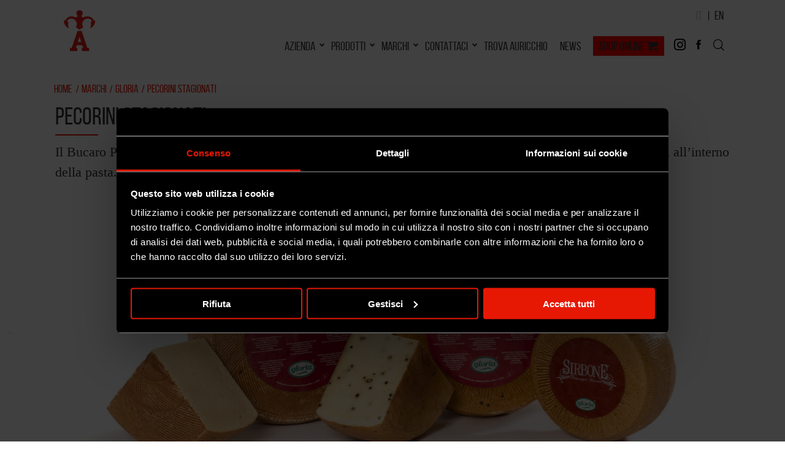

--- FILE ---
content_type: text/html; charset=UTF-8
request_url: https://www.auricchio.it/marchi-e-prodotti/gloria/bucaro-di-sirbone-pecorini-stagionati
body_size: 24709
content:
<!doctype html>

<!--[if lt IE 7 ]> <html class="ie ie6 ie-lt10 ie-lt9 ie-lt8 ie-lt7 no-js" lang="it-IT"> <![endif]-->
<!--[if IE 7 ]>    <html class="ie ie7 ie-lt10 ie-lt9 ie-lt8 no-js" lang="it-IT"> <![endif]-->
<!--[if IE 8 ]>    <html class="ie ie8 ie-lt10 ie-lt9 no-js" lang="it-IT"> <![endif]-->
<!--[if IE 9 ]>    <html class="ie ie9 ie-lt10 no-js" lang="it-IT"> <![endif]-->
<!--[if gt IE 9]><!-->
<html class="no-js" lang="it-IT"><!--<![endif]-->
<!-- the "no-js" class is for Modernizr. -->

<head>
	<!-- Google Tag Manager -->
	<!--<script>(function(w,d,s,l,i){w[l]=w[l]||[];w[l].push({'gtm.start':
new Date().getTime(),event:'gtm.js'});var f=d.getElementsByTagName(s)[0],
j=d.createElement(s),dl=l!='dataLayer'?'&l='+l:'';j.async=true;j.src=
'https://www.googletagmanager.com/gtm.js?id='+i+dl;f.parentNode.insertBefore(j,f);
})(window,document,'script','dataLayer','GTM-5G8L24B');</script>-->
	<!-- End Google Tag Manager -->

	<!-- Global Site Tag (gtag.js) - Google Analytics -->
	<script type="text/plain" data-cookieconsent="statistics" async
		src="https://www.googletagmanager.com/gtag/js?id=UA-191472239-1"></script>
	<script>
		window.dataLayer = window.dataLayer || [];
		function gtag() { dataLayer.push(arguments); }
		gtag('js', new Date());
		gtag('config', 'UA-191472239-1', { 'optimize_id': 'OPT-5VSJZ5Q' });
	</script>

	<!-- anti-flicker snippet (recommended)  -->
	<style>
		.async-hide {
			opacity: 0 !important
		}
	</style>
	<script>(function (a, s, y, n, c, h, i, d, e) {
			s.className += ' ' + y; h.start = 1 * new Date;
			h.end = i = function () { s.className = s.className.replace(RegExp(' ?' + y), '') };
			(a[n] = a[n] || []).hide = h; setTimeout(function () { i(); h.end = null }, c); h.timeout = c;
		})(window, document.documentElement, 'async-hide', 'dataLayer', 4000,
			{ 'OPT-5VSJZ5Q': true });</script>

	<!-- Chrome, Firefox OS and Opera -->
	<meta name="theme-color" content="#000">
	<!-- Windows Phone -->
	<meta name="msapplication-navbutton-color" content="#000">
	<!-- iOS Safari -->
	<meta name="apple-mobile-web-app-status-bar-style" content="#000">

	<meta charset="UTF-8">

	<!-- Always force latest IE rendering engine (even in intranet) -->
	<!--[if IE ]>
	<meta http-equiv="X-UA-Compatible" content="IE=edge"><script type="text/javascript">(window.NREUM||(NREUM={})).init={ajax:{deny_list:["bam.nr-data.net"]},feature_flags:["soft_nav"]};(window.NREUM||(NREUM={})).loader_config={licenseKey:"0d6747d18a",applicationID:"194737014",browserID:"194737018"};;/*! For license information please see nr-loader-rum-1.308.0.min.js.LICENSE.txt */
(()=>{var e,t,r={163:(e,t,r)=>{"use strict";r.d(t,{j:()=>E});var n=r(384),i=r(1741);var a=r(2555);r(860).K7.genericEvents;const s="experimental.resources",o="register",c=e=>{if(!e||"string"!=typeof e)return!1;try{document.createDocumentFragment().querySelector(e)}catch{return!1}return!0};var d=r(2614),u=r(944),l=r(8122);const f="[data-nr-mask]",g=e=>(0,l.a)(e,(()=>{const e={feature_flags:[],experimental:{allow_registered_children:!1,resources:!1},mask_selector:"*",block_selector:"[data-nr-block]",mask_input_options:{color:!1,date:!1,"datetime-local":!1,email:!1,month:!1,number:!1,range:!1,search:!1,tel:!1,text:!1,time:!1,url:!1,week:!1,textarea:!1,select:!1,password:!0}};return{ajax:{deny_list:void 0,block_internal:!0,enabled:!0,autoStart:!0},api:{get allow_registered_children(){return e.feature_flags.includes(o)||e.experimental.allow_registered_children},set allow_registered_children(t){e.experimental.allow_registered_children=t},duplicate_registered_data:!1},browser_consent_mode:{enabled:!1},distributed_tracing:{enabled:void 0,exclude_newrelic_header:void 0,cors_use_newrelic_header:void 0,cors_use_tracecontext_headers:void 0,allowed_origins:void 0},get feature_flags(){return e.feature_flags},set feature_flags(t){e.feature_flags=t},generic_events:{enabled:!0,autoStart:!0},harvest:{interval:30},jserrors:{enabled:!0,autoStart:!0},logging:{enabled:!0,autoStart:!0},metrics:{enabled:!0,autoStart:!0},obfuscate:void 0,page_action:{enabled:!0},page_view_event:{enabled:!0,autoStart:!0},page_view_timing:{enabled:!0,autoStart:!0},performance:{capture_marks:!1,capture_measures:!1,capture_detail:!0,resources:{get enabled(){return e.feature_flags.includes(s)||e.experimental.resources},set enabled(t){e.experimental.resources=t},asset_types:[],first_party_domains:[],ignore_newrelic:!0}},privacy:{cookies_enabled:!0},proxy:{assets:void 0,beacon:void 0},session:{expiresMs:d.wk,inactiveMs:d.BB},session_replay:{autoStart:!0,enabled:!1,preload:!1,sampling_rate:10,error_sampling_rate:100,collect_fonts:!1,inline_images:!1,fix_stylesheets:!0,mask_all_inputs:!0,get mask_text_selector(){return e.mask_selector},set mask_text_selector(t){c(t)?e.mask_selector="".concat(t,",").concat(f):""===t||null===t?e.mask_selector=f:(0,u.R)(5,t)},get block_class(){return"nr-block"},get ignore_class(){return"nr-ignore"},get mask_text_class(){return"nr-mask"},get block_selector(){return e.block_selector},set block_selector(t){c(t)?e.block_selector+=",".concat(t):""!==t&&(0,u.R)(6,t)},get mask_input_options(){return e.mask_input_options},set mask_input_options(t){t&&"object"==typeof t?e.mask_input_options={...t,password:!0}:(0,u.R)(7,t)}},session_trace:{enabled:!0,autoStart:!0},soft_navigations:{enabled:!0,autoStart:!0},spa:{enabled:!0,autoStart:!0},ssl:void 0,user_actions:{enabled:!0,elementAttributes:["id","className","tagName","type"]}}})());var p=r(6154),m=r(9324);let h=0;const v={buildEnv:m.F3,distMethod:m.Xs,version:m.xv,originTime:p.WN},b={consented:!1},y={appMetadata:{},get consented(){return this.session?.state?.consent||b.consented},set consented(e){b.consented=e},customTransaction:void 0,denyList:void 0,disabled:!1,harvester:void 0,isolatedBacklog:!1,isRecording:!1,loaderType:void 0,maxBytes:3e4,obfuscator:void 0,onerror:void 0,ptid:void 0,releaseIds:{},session:void 0,timeKeeper:void 0,registeredEntities:[],jsAttributesMetadata:{bytes:0},get harvestCount(){return++h}},_=e=>{const t=(0,l.a)(e,y),r=Object.keys(v).reduce((e,t)=>(e[t]={value:v[t],writable:!1,configurable:!0,enumerable:!0},e),{});return Object.defineProperties(t,r)};var w=r(5701);const x=e=>{const t=e.startsWith("http");e+="/",r.p=t?e:"https://"+e};var R=r(7836),k=r(3241);const A={accountID:void 0,trustKey:void 0,agentID:void 0,licenseKey:void 0,applicationID:void 0,xpid:void 0},S=e=>(0,l.a)(e,A),T=new Set;function E(e,t={},r,s){let{init:o,info:c,loader_config:d,runtime:u={},exposed:l=!0}=t;if(!c){const e=(0,n.pV)();o=e.init,c=e.info,d=e.loader_config}e.init=g(o||{}),e.loader_config=S(d||{}),c.jsAttributes??={},p.bv&&(c.jsAttributes.isWorker=!0),e.info=(0,a.D)(c);const f=e.init,m=[c.beacon,c.errorBeacon];T.has(e.agentIdentifier)||(f.proxy.assets&&(x(f.proxy.assets),m.push(f.proxy.assets)),f.proxy.beacon&&m.push(f.proxy.beacon),e.beacons=[...m],function(e){const t=(0,n.pV)();Object.getOwnPropertyNames(i.W.prototype).forEach(r=>{const n=i.W.prototype[r];if("function"!=typeof n||"constructor"===n)return;let a=t[r];e[r]&&!1!==e.exposed&&"micro-agent"!==e.runtime?.loaderType&&(t[r]=(...t)=>{const n=e[r](...t);return a?a(...t):n})})}(e),(0,n.US)("activatedFeatures",w.B)),u.denyList=[...f.ajax.deny_list||[],...f.ajax.block_internal?m:[]],u.ptid=e.agentIdentifier,u.loaderType=r,e.runtime=_(u),T.has(e.agentIdentifier)||(e.ee=R.ee.get(e.agentIdentifier),e.exposed=l,(0,k.W)({agentIdentifier:e.agentIdentifier,drained:!!w.B?.[e.agentIdentifier],type:"lifecycle",name:"initialize",feature:void 0,data:e.config})),T.add(e.agentIdentifier)}},384:(e,t,r)=>{"use strict";r.d(t,{NT:()=>s,US:()=>u,Zm:()=>o,bQ:()=>d,dV:()=>c,pV:()=>l});var n=r(6154),i=r(1863),a=r(1910);const s={beacon:"bam.nr-data.net",errorBeacon:"bam.nr-data.net"};function o(){return n.gm.NREUM||(n.gm.NREUM={}),void 0===n.gm.newrelic&&(n.gm.newrelic=n.gm.NREUM),n.gm.NREUM}function c(){let e=o();return e.o||(e.o={ST:n.gm.setTimeout,SI:n.gm.setImmediate||n.gm.setInterval,CT:n.gm.clearTimeout,XHR:n.gm.XMLHttpRequest,REQ:n.gm.Request,EV:n.gm.Event,PR:n.gm.Promise,MO:n.gm.MutationObserver,FETCH:n.gm.fetch,WS:n.gm.WebSocket},(0,a.i)(...Object.values(e.o))),e}function d(e,t){let r=o();r.initializedAgents??={},t.initializedAt={ms:(0,i.t)(),date:new Date},r.initializedAgents[e]=t}function u(e,t){o()[e]=t}function l(){return function(){let e=o();const t=e.info||{};e.info={beacon:s.beacon,errorBeacon:s.errorBeacon,...t}}(),function(){let e=o();const t=e.init||{};e.init={...t}}(),c(),function(){let e=o();const t=e.loader_config||{};e.loader_config={...t}}(),o()}},782:(e,t,r)=>{"use strict";r.d(t,{T:()=>n});const n=r(860).K7.pageViewTiming},860:(e,t,r)=>{"use strict";r.d(t,{$J:()=>u,K7:()=>c,P3:()=>d,XX:()=>i,Yy:()=>o,df:()=>a,qY:()=>n,v4:()=>s});const n="events",i="jserrors",a="browser/blobs",s="rum",o="browser/logs",c={ajax:"ajax",genericEvents:"generic_events",jserrors:i,logging:"logging",metrics:"metrics",pageAction:"page_action",pageViewEvent:"page_view_event",pageViewTiming:"page_view_timing",sessionReplay:"session_replay",sessionTrace:"session_trace",softNav:"soft_navigations",spa:"spa"},d={[c.pageViewEvent]:1,[c.pageViewTiming]:2,[c.metrics]:3,[c.jserrors]:4,[c.spa]:5,[c.ajax]:6,[c.sessionTrace]:7,[c.softNav]:8,[c.sessionReplay]:9,[c.logging]:10,[c.genericEvents]:11},u={[c.pageViewEvent]:s,[c.pageViewTiming]:n,[c.ajax]:n,[c.spa]:n,[c.softNav]:n,[c.metrics]:i,[c.jserrors]:i,[c.sessionTrace]:a,[c.sessionReplay]:a,[c.logging]:o,[c.genericEvents]:"ins"}},944:(e,t,r)=>{"use strict";r.d(t,{R:()=>i});var n=r(3241);function i(e,t){"function"==typeof console.debug&&(console.debug("New Relic Warning: https://github.com/newrelic/newrelic-browser-agent/blob/main/docs/warning-codes.md#".concat(e),t),(0,n.W)({agentIdentifier:null,drained:null,type:"data",name:"warn",feature:"warn",data:{code:e,secondary:t}}))}},1687:(e,t,r)=>{"use strict";r.d(t,{Ak:()=>d,Ze:()=>f,x3:()=>u});var n=r(3241),i=r(7836),a=r(3606),s=r(860),o=r(2646);const c={};function d(e,t){const r={staged:!1,priority:s.P3[t]||0};l(e),c[e].get(t)||c[e].set(t,r)}function u(e,t){e&&c[e]&&(c[e].get(t)&&c[e].delete(t),p(e,t,!1),c[e].size&&g(e))}function l(e){if(!e)throw new Error("agentIdentifier required");c[e]||(c[e]=new Map)}function f(e="",t="feature",r=!1){if(l(e),!e||!c[e].get(t)||r)return p(e,t);c[e].get(t).staged=!0,g(e)}function g(e){const t=Array.from(c[e]);t.every(([e,t])=>t.staged)&&(t.sort((e,t)=>e[1].priority-t[1].priority),t.forEach(([t])=>{c[e].delete(t),p(e,t)}))}function p(e,t,r=!0){const s=e?i.ee.get(e):i.ee,c=a.i.handlers;if(!s.aborted&&s.backlog&&c){if((0,n.W)({agentIdentifier:e,type:"lifecycle",name:"drain",feature:t}),r){const e=s.backlog[t],r=c[t];if(r){for(let t=0;e&&t<e.length;++t)m(e[t],r);Object.entries(r).forEach(([e,t])=>{Object.values(t||{}).forEach(t=>{t[0]?.on&&t[0]?.context()instanceof o.y&&t[0].on(e,t[1])})})}}s.isolatedBacklog||delete c[t],s.backlog[t]=null,s.emit("drain-"+t,[])}}function m(e,t){var r=e[1];Object.values(t[r]||{}).forEach(t=>{var r=e[0];if(t[0]===r){var n=t[1],i=e[3],a=e[2];n.apply(i,a)}})}},1738:(e,t,r)=>{"use strict";r.d(t,{U:()=>g,Y:()=>f});var n=r(3241),i=r(9908),a=r(1863),s=r(944),o=r(5701),c=r(3969),d=r(8362),u=r(860),l=r(4261);function f(e,t,r,a){const f=a||r;!f||f[e]&&f[e]!==d.d.prototype[e]||(f[e]=function(){(0,i.p)(c.xV,["API/"+e+"/called"],void 0,u.K7.metrics,r.ee),(0,n.W)({agentIdentifier:r.agentIdentifier,drained:!!o.B?.[r.agentIdentifier],type:"data",name:"api",feature:l.Pl+e,data:{}});try{return t.apply(this,arguments)}catch(e){(0,s.R)(23,e)}})}function g(e,t,r,n,s){const o=e.info;null===r?delete o.jsAttributes[t]:o.jsAttributes[t]=r,(s||null===r)&&(0,i.p)(l.Pl+n,[(0,a.t)(),t,r],void 0,"session",e.ee)}},1741:(e,t,r)=>{"use strict";r.d(t,{W:()=>a});var n=r(944),i=r(4261);class a{#e(e,...t){if(this[e]!==a.prototype[e])return this[e](...t);(0,n.R)(35,e)}addPageAction(e,t){return this.#e(i.hG,e,t)}register(e){return this.#e(i.eY,e)}recordCustomEvent(e,t){return this.#e(i.fF,e,t)}setPageViewName(e,t){return this.#e(i.Fw,e,t)}setCustomAttribute(e,t,r){return this.#e(i.cD,e,t,r)}noticeError(e,t){return this.#e(i.o5,e,t)}setUserId(e,t=!1){return this.#e(i.Dl,e,t)}setApplicationVersion(e){return this.#e(i.nb,e)}setErrorHandler(e){return this.#e(i.bt,e)}addRelease(e,t){return this.#e(i.k6,e,t)}log(e,t){return this.#e(i.$9,e,t)}start(){return this.#e(i.d3)}finished(e){return this.#e(i.BL,e)}recordReplay(){return this.#e(i.CH)}pauseReplay(){return this.#e(i.Tb)}addToTrace(e){return this.#e(i.U2,e)}setCurrentRouteName(e){return this.#e(i.PA,e)}interaction(e){return this.#e(i.dT,e)}wrapLogger(e,t,r){return this.#e(i.Wb,e,t,r)}measure(e,t){return this.#e(i.V1,e,t)}consent(e){return this.#e(i.Pv,e)}}},1863:(e,t,r)=>{"use strict";function n(){return Math.floor(performance.now())}r.d(t,{t:()=>n})},1910:(e,t,r)=>{"use strict";r.d(t,{i:()=>a});var n=r(944);const i=new Map;function a(...e){return e.every(e=>{if(i.has(e))return i.get(e);const t="function"==typeof e?e.toString():"",r=t.includes("[native code]"),a=t.includes("nrWrapper");return r||a||(0,n.R)(64,e?.name||t),i.set(e,r),r})}},2555:(e,t,r)=>{"use strict";r.d(t,{D:()=>o,f:()=>s});var n=r(384),i=r(8122);const a={beacon:n.NT.beacon,errorBeacon:n.NT.errorBeacon,licenseKey:void 0,applicationID:void 0,sa:void 0,queueTime:void 0,applicationTime:void 0,ttGuid:void 0,user:void 0,account:void 0,product:void 0,extra:void 0,jsAttributes:{},userAttributes:void 0,atts:void 0,transactionName:void 0,tNamePlain:void 0};function s(e){try{return!!e.licenseKey&&!!e.errorBeacon&&!!e.applicationID}catch(e){return!1}}const o=e=>(0,i.a)(e,a)},2614:(e,t,r)=>{"use strict";r.d(t,{BB:()=>s,H3:()=>n,g:()=>d,iL:()=>c,tS:()=>o,uh:()=>i,wk:()=>a});const n="NRBA",i="SESSION",a=144e5,s=18e5,o={STARTED:"session-started",PAUSE:"session-pause",RESET:"session-reset",RESUME:"session-resume",UPDATE:"session-update"},c={SAME_TAB:"same-tab",CROSS_TAB:"cross-tab"},d={OFF:0,FULL:1,ERROR:2}},2646:(e,t,r)=>{"use strict";r.d(t,{y:()=>n});class n{constructor(e){this.contextId=e}}},2843:(e,t,r)=>{"use strict";r.d(t,{G:()=>a,u:()=>i});var n=r(3878);function i(e,t=!1,r,i){(0,n.DD)("visibilitychange",function(){if(t)return void("hidden"===document.visibilityState&&e());e(document.visibilityState)},r,i)}function a(e,t,r){(0,n.sp)("pagehide",e,t,r)}},3241:(e,t,r)=>{"use strict";r.d(t,{W:()=>a});var n=r(6154);const i="newrelic";function a(e={}){try{n.gm.dispatchEvent(new CustomEvent(i,{detail:e}))}catch(e){}}},3606:(e,t,r)=>{"use strict";r.d(t,{i:()=>a});var n=r(9908);a.on=s;var i=a.handlers={};function a(e,t,r,a){s(a||n.d,i,e,t,r)}function s(e,t,r,i,a){a||(a="feature"),e||(e=n.d);var s=t[a]=t[a]||{};(s[r]=s[r]||[]).push([e,i])}},3878:(e,t,r)=>{"use strict";function n(e,t){return{capture:e,passive:!1,signal:t}}function i(e,t,r=!1,i){window.addEventListener(e,t,n(r,i))}function a(e,t,r=!1,i){document.addEventListener(e,t,n(r,i))}r.d(t,{DD:()=>a,jT:()=>n,sp:()=>i})},3969:(e,t,r)=>{"use strict";r.d(t,{TZ:()=>n,XG:()=>o,rs:()=>i,xV:()=>s,z_:()=>a});const n=r(860).K7.metrics,i="sm",a="cm",s="storeSupportabilityMetrics",o="storeEventMetrics"},4234:(e,t,r)=>{"use strict";r.d(t,{W:()=>a});var n=r(7836),i=r(1687);class a{constructor(e,t){this.agentIdentifier=e,this.ee=n.ee.get(e),this.featureName=t,this.blocked=!1}deregisterDrain(){(0,i.x3)(this.agentIdentifier,this.featureName)}}},4261:(e,t,r)=>{"use strict";r.d(t,{$9:()=>d,BL:()=>o,CH:()=>g,Dl:()=>_,Fw:()=>y,PA:()=>h,Pl:()=>n,Pv:()=>k,Tb:()=>l,U2:()=>a,V1:()=>R,Wb:()=>x,bt:()=>b,cD:()=>v,d3:()=>w,dT:()=>c,eY:()=>p,fF:()=>f,hG:()=>i,k6:()=>s,nb:()=>m,o5:()=>u});const n="api-",i="addPageAction",a="addToTrace",s="addRelease",o="finished",c="interaction",d="log",u="noticeError",l="pauseReplay",f="recordCustomEvent",g="recordReplay",p="register",m="setApplicationVersion",h="setCurrentRouteName",v="setCustomAttribute",b="setErrorHandler",y="setPageViewName",_="setUserId",w="start",x="wrapLogger",R="measure",k="consent"},5289:(e,t,r)=>{"use strict";r.d(t,{GG:()=>s,Qr:()=>c,sB:()=>o});var n=r(3878),i=r(6389);function a(){return"undefined"==typeof document||"complete"===document.readyState}function s(e,t){if(a())return e();const r=(0,i.J)(e),s=setInterval(()=>{a()&&(clearInterval(s),r())},500);(0,n.sp)("load",r,t)}function o(e){if(a())return e();(0,n.DD)("DOMContentLoaded",e)}function c(e){if(a())return e();(0,n.sp)("popstate",e)}},5607:(e,t,r)=>{"use strict";r.d(t,{W:()=>n});const n=(0,r(9566).bz)()},5701:(e,t,r)=>{"use strict";r.d(t,{B:()=>a,t:()=>s});var n=r(3241);const i=new Set,a={};function s(e,t){const r=t.agentIdentifier;a[r]??={},e&&"object"==typeof e&&(i.has(r)||(t.ee.emit("rumresp",[e]),a[r]=e,i.add(r),(0,n.W)({agentIdentifier:r,loaded:!0,drained:!0,type:"lifecycle",name:"load",feature:void 0,data:e})))}},6154:(e,t,r)=>{"use strict";r.d(t,{OF:()=>c,RI:()=>i,WN:()=>u,bv:()=>a,eN:()=>l,gm:()=>s,mw:()=>o,sb:()=>d});var n=r(1863);const i="undefined"!=typeof window&&!!window.document,a="undefined"!=typeof WorkerGlobalScope&&("undefined"!=typeof self&&self instanceof WorkerGlobalScope&&self.navigator instanceof WorkerNavigator||"undefined"!=typeof globalThis&&globalThis instanceof WorkerGlobalScope&&globalThis.navigator instanceof WorkerNavigator),s=i?window:"undefined"!=typeof WorkerGlobalScope&&("undefined"!=typeof self&&self instanceof WorkerGlobalScope&&self||"undefined"!=typeof globalThis&&globalThis instanceof WorkerGlobalScope&&globalThis),o=Boolean("hidden"===s?.document?.visibilityState),c=/iPad|iPhone|iPod/.test(s.navigator?.userAgent),d=c&&"undefined"==typeof SharedWorker,u=((()=>{const e=s.navigator?.userAgent?.match(/Firefox[/\s](\d+\.\d+)/);Array.isArray(e)&&e.length>=2&&e[1]})(),Date.now()-(0,n.t)()),l=()=>"undefined"!=typeof PerformanceNavigationTiming&&s?.performance?.getEntriesByType("navigation")?.[0]?.responseStart},6389:(e,t,r)=>{"use strict";function n(e,t=500,r={}){const n=r?.leading||!1;let i;return(...r)=>{n&&void 0===i&&(e.apply(this,r),i=setTimeout(()=>{i=clearTimeout(i)},t)),n||(clearTimeout(i),i=setTimeout(()=>{e.apply(this,r)},t))}}function i(e){let t=!1;return(...r)=>{t||(t=!0,e.apply(this,r))}}r.d(t,{J:()=>i,s:()=>n})},6630:(e,t,r)=>{"use strict";r.d(t,{T:()=>n});const n=r(860).K7.pageViewEvent},7699:(e,t,r)=>{"use strict";r.d(t,{It:()=>a,KC:()=>o,No:()=>i,qh:()=>s});var n=r(860);const i=16e3,a=1e6,s="SESSION_ERROR",o={[n.K7.logging]:!0,[n.K7.genericEvents]:!1,[n.K7.jserrors]:!1,[n.K7.ajax]:!1}},7836:(e,t,r)=>{"use strict";r.d(t,{P:()=>o,ee:()=>c});var n=r(384),i=r(8990),a=r(2646),s=r(5607);const o="nr@context:".concat(s.W),c=function e(t,r){var n={},s={},u={},l=!1;try{l=16===r.length&&d.initializedAgents?.[r]?.runtime.isolatedBacklog}catch(e){}var f={on:p,addEventListener:p,removeEventListener:function(e,t){var r=n[e];if(!r)return;for(var i=0;i<r.length;i++)r[i]===t&&r.splice(i,1)},emit:function(e,r,n,i,a){!1!==a&&(a=!0);if(c.aborted&&!i)return;t&&a&&t.emit(e,r,n);var o=g(n);m(e).forEach(e=>{e.apply(o,r)});var d=v()[s[e]];d&&d.push([f,e,r,o]);return o},get:h,listeners:m,context:g,buffer:function(e,t){const r=v();if(t=t||"feature",f.aborted)return;Object.entries(e||{}).forEach(([e,n])=>{s[n]=t,t in r||(r[t]=[])})},abort:function(){f._aborted=!0,Object.keys(f.backlog).forEach(e=>{delete f.backlog[e]})},isBuffering:function(e){return!!v()[s[e]]},debugId:r,backlog:l?{}:t&&"object"==typeof t.backlog?t.backlog:{},isolatedBacklog:l};return Object.defineProperty(f,"aborted",{get:()=>{let e=f._aborted||!1;return e||(t&&(e=t.aborted),e)}}),f;function g(e){return e&&e instanceof a.y?e:e?(0,i.I)(e,o,()=>new a.y(o)):new a.y(o)}function p(e,t){n[e]=m(e).concat(t)}function m(e){return n[e]||[]}function h(t){return u[t]=u[t]||e(f,t)}function v(){return f.backlog}}(void 0,"globalEE"),d=(0,n.Zm)();d.ee||(d.ee=c)},8122:(e,t,r)=>{"use strict";r.d(t,{a:()=>i});var n=r(944);function i(e,t){try{if(!e||"object"!=typeof e)return(0,n.R)(3);if(!t||"object"!=typeof t)return(0,n.R)(4);const r=Object.create(Object.getPrototypeOf(t),Object.getOwnPropertyDescriptors(t)),a=0===Object.keys(r).length?e:r;for(let s in a)if(void 0!==e[s])try{if(null===e[s]){r[s]=null;continue}Array.isArray(e[s])&&Array.isArray(t[s])?r[s]=Array.from(new Set([...e[s],...t[s]])):"object"==typeof e[s]&&"object"==typeof t[s]?r[s]=i(e[s],t[s]):r[s]=e[s]}catch(e){r[s]||(0,n.R)(1,e)}return r}catch(e){(0,n.R)(2,e)}}},8362:(e,t,r)=>{"use strict";r.d(t,{d:()=>a});var n=r(9566),i=r(1741);class a extends i.W{agentIdentifier=(0,n.LA)(16)}},8374:(e,t,r)=>{r.nc=(()=>{try{return document?.currentScript?.nonce}catch(e){}return""})()},8990:(e,t,r)=>{"use strict";r.d(t,{I:()=>i});var n=Object.prototype.hasOwnProperty;function i(e,t,r){if(n.call(e,t))return e[t];var i=r();if(Object.defineProperty&&Object.keys)try{return Object.defineProperty(e,t,{value:i,writable:!0,enumerable:!1}),i}catch(e){}return e[t]=i,i}},9324:(e,t,r)=>{"use strict";r.d(t,{F3:()=>i,Xs:()=>a,xv:()=>n});const n="1.308.0",i="PROD",a="CDN"},9566:(e,t,r)=>{"use strict";r.d(t,{LA:()=>o,bz:()=>s});var n=r(6154);const i="xxxxxxxx-xxxx-4xxx-yxxx-xxxxxxxxxxxx";function a(e,t){return e?15&e[t]:16*Math.random()|0}function s(){const e=n.gm?.crypto||n.gm?.msCrypto;let t,r=0;return e&&e.getRandomValues&&(t=e.getRandomValues(new Uint8Array(30))),i.split("").map(e=>"x"===e?a(t,r++).toString(16):"y"===e?(3&a()|8).toString(16):e).join("")}function o(e){const t=n.gm?.crypto||n.gm?.msCrypto;let r,i=0;t&&t.getRandomValues&&(r=t.getRandomValues(new Uint8Array(e)));const s=[];for(var o=0;o<e;o++)s.push(a(r,i++).toString(16));return s.join("")}},9908:(e,t,r)=>{"use strict";r.d(t,{d:()=>n,p:()=>i});var n=r(7836).ee.get("handle");function i(e,t,r,i,a){a?(a.buffer([e],i),a.emit(e,t,r)):(n.buffer([e],i),n.emit(e,t,r))}}},n={};function i(e){var t=n[e];if(void 0!==t)return t.exports;var a=n[e]={exports:{}};return r[e](a,a.exports,i),a.exports}i.m=r,i.d=(e,t)=>{for(var r in t)i.o(t,r)&&!i.o(e,r)&&Object.defineProperty(e,r,{enumerable:!0,get:t[r]})},i.f={},i.e=e=>Promise.all(Object.keys(i.f).reduce((t,r)=>(i.f[r](e,t),t),[])),i.u=e=>"nr-rum-1.308.0.min.js",i.o=(e,t)=>Object.prototype.hasOwnProperty.call(e,t),e={},t="NRBA-1.308.0.PROD:",i.l=(r,n,a,s)=>{if(e[r])e[r].push(n);else{var o,c;if(void 0!==a)for(var d=document.getElementsByTagName("script"),u=0;u<d.length;u++){var l=d[u];if(l.getAttribute("src")==r||l.getAttribute("data-webpack")==t+a){o=l;break}}if(!o){c=!0;var f={296:"sha512-+MIMDsOcckGXa1EdWHqFNv7P+JUkd5kQwCBr3KE6uCvnsBNUrdSt4a/3/L4j4TxtnaMNjHpza2/erNQbpacJQA=="};(o=document.createElement("script")).charset="utf-8",i.nc&&o.setAttribute("nonce",i.nc),o.setAttribute("data-webpack",t+a),o.src=r,0!==o.src.indexOf(window.location.origin+"/")&&(o.crossOrigin="anonymous"),f[s]&&(o.integrity=f[s])}e[r]=[n];var g=(t,n)=>{o.onerror=o.onload=null,clearTimeout(p);var i=e[r];if(delete e[r],o.parentNode&&o.parentNode.removeChild(o),i&&i.forEach(e=>e(n)),t)return t(n)},p=setTimeout(g.bind(null,void 0,{type:"timeout",target:o}),12e4);o.onerror=g.bind(null,o.onerror),o.onload=g.bind(null,o.onload),c&&document.head.appendChild(o)}},i.r=e=>{"undefined"!=typeof Symbol&&Symbol.toStringTag&&Object.defineProperty(e,Symbol.toStringTag,{value:"Module"}),Object.defineProperty(e,"__esModule",{value:!0})},i.p="https://js-agent.newrelic.com/",(()=>{var e={374:0,840:0};i.f.j=(t,r)=>{var n=i.o(e,t)?e[t]:void 0;if(0!==n)if(n)r.push(n[2]);else{var a=new Promise((r,i)=>n=e[t]=[r,i]);r.push(n[2]=a);var s=i.p+i.u(t),o=new Error;i.l(s,r=>{if(i.o(e,t)&&(0!==(n=e[t])&&(e[t]=void 0),n)){var a=r&&("load"===r.type?"missing":r.type),s=r&&r.target&&r.target.src;o.message="Loading chunk "+t+" failed: ("+a+": "+s+")",o.name="ChunkLoadError",o.type=a,o.request=s,n[1](o)}},"chunk-"+t,t)}};var t=(t,r)=>{var n,a,[s,o,c]=r,d=0;if(s.some(t=>0!==e[t])){for(n in o)i.o(o,n)&&(i.m[n]=o[n]);if(c)c(i)}for(t&&t(r);d<s.length;d++)a=s[d],i.o(e,a)&&e[a]&&e[a][0](),e[a]=0},r=self["webpackChunk:NRBA-1.308.0.PROD"]=self["webpackChunk:NRBA-1.308.0.PROD"]||[];r.forEach(t.bind(null,0)),r.push=t.bind(null,r.push.bind(r))})(),(()=>{"use strict";i(8374);var e=i(8362),t=i(860);const r=Object.values(t.K7);var n=i(163);var a=i(9908),s=i(1863),o=i(4261),c=i(1738);var d=i(1687),u=i(4234),l=i(5289),f=i(6154),g=i(944),p=i(384);const m=e=>f.RI&&!0===e?.privacy.cookies_enabled;function h(e){return!!(0,p.dV)().o.MO&&m(e)&&!0===e?.session_trace.enabled}var v=i(6389),b=i(7699);class y extends u.W{constructor(e,t){super(e.agentIdentifier,t),this.agentRef=e,this.abortHandler=void 0,this.featAggregate=void 0,this.loadedSuccessfully=void 0,this.onAggregateImported=new Promise(e=>{this.loadedSuccessfully=e}),this.deferred=Promise.resolve(),!1===e.init[this.featureName].autoStart?this.deferred=new Promise((t,r)=>{this.ee.on("manual-start-all",(0,v.J)(()=>{(0,d.Ak)(e.agentIdentifier,this.featureName),t()}))}):(0,d.Ak)(e.agentIdentifier,t)}importAggregator(e,t,r={}){if(this.featAggregate)return;const n=async()=>{let n;await this.deferred;try{if(m(e.init)){const{setupAgentSession:t}=await i.e(296).then(i.bind(i,3305));n=t(e)}}catch(e){(0,g.R)(20,e),this.ee.emit("internal-error",[e]),(0,a.p)(b.qh,[e],void 0,this.featureName,this.ee)}try{if(!this.#t(this.featureName,n,e.init))return(0,d.Ze)(this.agentIdentifier,this.featureName),void this.loadedSuccessfully(!1);const{Aggregate:i}=await t();this.featAggregate=new i(e,r),e.runtime.harvester.initializedAggregates.push(this.featAggregate),this.loadedSuccessfully(!0)}catch(e){(0,g.R)(34,e),this.abortHandler?.(),(0,d.Ze)(this.agentIdentifier,this.featureName,!0),this.loadedSuccessfully(!1),this.ee&&this.ee.abort()}};f.RI?(0,l.GG)(()=>n(),!0):n()}#t(e,r,n){if(this.blocked)return!1;switch(e){case t.K7.sessionReplay:return h(n)&&!!r;case t.K7.sessionTrace:return!!r;default:return!0}}}var _=i(6630),w=i(2614),x=i(3241);class R extends y{static featureName=_.T;constructor(e){var t;super(e,_.T),this.setupInspectionEvents(e.agentIdentifier),t=e,(0,c.Y)(o.Fw,function(e,r){"string"==typeof e&&("/"!==e.charAt(0)&&(e="/"+e),t.runtime.customTransaction=(r||"http://custom.transaction")+e,(0,a.p)(o.Pl+o.Fw,[(0,s.t)()],void 0,void 0,t.ee))},t),this.importAggregator(e,()=>i.e(296).then(i.bind(i,3943)))}setupInspectionEvents(e){const t=(t,r)=>{t&&(0,x.W)({agentIdentifier:e,timeStamp:t.timeStamp,loaded:"complete"===t.target.readyState,type:"window",name:r,data:t.target.location+""})};(0,l.sB)(e=>{t(e,"DOMContentLoaded")}),(0,l.GG)(e=>{t(e,"load")}),(0,l.Qr)(e=>{t(e,"navigate")}),this.ee.on(w.tS.UPDATE,(t,r)=>{(0,x.W)({agentIdentifier:e,type:"lifecycle",name:"session",data:r})})}}class k extends e.d{constructor(e){var t;(super(),f.gm)?(this.features={},(0,p.bQ)(this.agentIdentifier,this),this.desiredFeatures=new Set(e.features||[]),this.desiredFeatures.add(R),(0,n.j)(this,e,e.loaderType||"agent"),t=this,(0,c.Y)(o.cD,function(e,r,n=!1){if("string"==typeof e){if(["string","number","boolean"].includes(typeof r)||null===r)return(0,c.U)(t,e,r,o.cD,n);(0,g.R)(40,typeof r)}else(0,g.R)(39,typeof e)},t),function(e){(0,c.Y)(o.Dl,function(t,r=!1){if("string"!=typeof t&&null!==t)return void(0,g.R)(41,typeof t);const n=e.info.jsAttributes["enduser.id"];r&&null!=n&&n!==t?(0,a.p)(o.Pl+"setUserIdAndResetSession",[t],void 0,"session",e.ee):(0,c.U)(e,"enduser.id",t,o.Dl,!0)},e)}(this),function(e){(0,c.Y)(o.nb,function(t){if("string"==typeof t||null===t)return(0,c.U)(e,"application.version",t,o.nb,!1);(0,g.R)(42,typeof t)},e)}(this),function(e){(0,c.Y)(o.d3,function(){e.ee.emit("manual-start-all")},e)}(this),function(e){(0,c.Y)(o.Pv,function(t=!0){if("boolean"==typeof t){if((0,a.p)(o.Pl+o.Pv,[t],void 0,"session",e.ee),e.runtime.consented=t,t){const t=e.features.page_view_event;t.onAggregateImported.then(e=>{const r=t.featAggregate;e&&!r.sentRum&&r.sendRum()})}}else(0,g.R)(65,typeof t)},e)}(this),this.run()):(0,g.R)(21)}get config(){return{info:this.info,init:this.init,loader_config:this.loader_config,runtime:this.runtime}}get api(){return this}run(){try{const e=function(e){const t={};return r.forEach(r=>{t[r]=!!e[r]?.enabled}),t}(this.init),n=[...this.desiredFeatures];n.sort((e,r)=>t.P3[e.featureName]-t.P3[r.featureName]),n.forEach(r=>{if(!e[r.featureName]&&r.featureName!==t.K7.pageViewEvent)return;if(r.featureName===t.K7.spa)return void(0,g.R)(67);const n=function(e){switch(e){case t.K7.ajax:return[t.K7.jserrors];case t.K7.sessionTrace:return[t.K7.ajax,t.K7.pageViewEvent];case t.K7.sessionReplay:return[t.K7.sessionTrace];case t.K7.pageViewTiming:return[t.K7.pageViewEvent];default:return[]}}(r.featureName).filter(e=>!(e in this.features));n.length>0&&(0,g.R)(36,{targetFeature:r.featureName,missingDependencies:n}),this.features[r.featureName]=new r(this)})}catch(e){(0,g.R)(22,e);for(const e in this.features)this.features[e].abortHandler?.();const t=(0,p.Zm)();delete t.initializedAgents[this.agentIdentifier]?.features,delete this.sharedAggregator;return t.ee.get(this.agentIdentifier).abort(),!1}}}var A=i(2843),S=i(782);class T extends y{static featureName=S.T;constructor(e){super(e,S.T),f.RI&&((0,A.u)(()=>(0,a.p)("docHidden",[(0,s.t)()],void 0,S.T,this.ee),!0),(0,A.G)(()=>(0,a.p)("winPagehide",[(0,s.t)()],void 0,S.T,this.ee)),this.importAggregator(e,()=>i.e(296).then(i.bind(i,2117))))}}var E=i(3969);class I extends y{static featureName=E.TZ;constructor(e){super(e,E.TZ),f.RI&&document.addEventListener("securitypolicyviolation",e=>{(0,a.p)(E.xV,["Generic/CSPViolation/Detected"],void 0,this.featureName,this.ee)}),this.importAggregator(e,()=>i.e(296).then(i.bind(i,9623)))}}new k({features:[R,T,I],loaderType:"lite"})})()})();</script>
	<![endif]-->

	
	<title>
		Pecorini stagionati - Auricchio	</title>

	<meta name="title" content="Pecorini stagionati - Auricchio">

	<!--Google will often use this as its description of your page/site. Make it good.-->
	<meta name="description" content="Ogni spicchio qualcosa di speciale" />

	
	<meta name="Copyright"
		content="Copyright &copy; Auricchio 2026. All Rights Reserved.">

	<meta name="viewport" content="width=device-width, initial-scale=1.0">

	<!--[if IE]>
		<link rel="stylesheet" type="text/css" href="https://www.auricchio.it/wp-content/themes/auricchio/css/ie.css" />
	<![endif]-->

	<!-- Application-specific meta tags -->
	
	<!--[if lt IE 9]>
	<script src="//html5shim.googlecode.com/svn/trunk/html5.js"></script>
	<![endif]-->

	<link rel="profile" href="http://gmpg.org/xfn/11" />
	<link rel="pingback" href="https://www.auricchio.it/xmlrpc.php" />

	<script data-cookieconsent="ignore">
	window.dataLayer = window.dataLayer || [];
	function gtag() {
		dataLayer.push(arguments);
	}
	gtag("consent", "default", {
		ad_storage: "denied",
		analytics_storage: "denied",
		functionality_storage: "denied",
		personalization_storage: "denied",
		security_storage: "granted",
		wait_for_update: 500,
	});
	gtag("set", "ads_data_redaction", true);
	gtag("set", "url_passthrough", true);
</script>
<script>
		(function (w, d, s, l, i) {
		w[l] = w[l] || []; w[l].push({'gtm.start':new Date().getTime(), event: 'gtm.js'});
		var f = d.getElementsByTagName(s)[0],  j = d.createElement(s), dl = l !== 'dataLayer' ? '&l=' + l : '';
		j.async = true; j.src = 'https://www.googletagmanager.com/gtm.js?id=' + i + dl;
		f.parentNode.insertBefore(j, f);})(
		window,
		document,
		'script',
		'dataLayer',
		'GTM-T8MK8GK'
	);
</script>
<script type="text/javascript"
		id="Cookiebot"
		src="https://consent.cookiebot.com/uc.js"
		data-cbid="014d7924-675a-48e2-92b8-63c66b7df3fe"
								data-layer-name="dataLayer"
						data-culture="IT"
					></script>
<link rel="alternate" hreflang="en" href="https://www.auricchio.it/en/brands-and-products/gloria-en/bucaro-di-sirbone-pecorini-stagionati" />
<link rel="alternate" hreflang="it" href="https://www.auricchio.it/marchi-e-prodotti/gloria/bucaro-di-sirbone-pecorini-stagionati" />

<!-- This site is optimized with the Yoast SEO plugin v12.9.1 - https://yoast.com/wordpress/plugins/seo/ -->
<meta name="robots" content="max-snippet:-1, max-image-preview:large, max-video-preview:-1"/>
<link rel="canonical" href="https://www.auricchio.it/marchi-e-prodotti/gloria/bucaro-di-sirbone-pecorini-stagionati" />
<meta property="og:locale" content="it_IT" />
<meta property="og:type" content="article" />
<meta property="og:title" content="Pecorini stagionati - Auricchio" />
<meta property="og:url" content="https://www.auricchio.it/marchi-e-prodotti/gloria/bucaro-di-sirbone-pecorini-stagionati" />
<meta property="og:site_name" content="Auricchio" />
<meta property="og:image" content="https://www.auricchio.it/wp-content/uploads/2019/07/gloria-bucaro-e-sirbone-group-1.1.jpg" />
<meta property="og:image:secure_url" content="https://www.auricchio.it/wp-content/uploads/2019/07/gloria-bucaro-e-sirbone-group-1.1.jpg" />
<meta property="og:image:width" content="1200" />
<meta property="og:image:height" content="1200" />
<meta name="twitter:card" content="summary_large_image" />
<meta name="twitter:title" content="Pecorini stagionati - Auricchio" />
<meta name="twitter:image" content="https://www.auricchio.it/wp-content/uploads/2019/07/gloria-bucaro-e-sirbone-group-1.1.jpg" />
<script type='application/ld+json' class='yoast-schema-graph yoast-schema-graph--main'>{"@context":"https://schema.org","@graph":[{"@type":"WebSite","@id":"https://www.auricchio.it/#website","url":"https://www.auricchio.it/","name":"Auricchio","description":"Ogni spicchio qualcosa di speciale","potentialAction":{"@type":"SearchAction","target":"https://www.auricchio.it/?s={search_term_string}","query-input":"required name=search_term_string"}},{"@type":"ImageObject","@id":"https://www.auricchio.it/marchi-e-prodotti/gloria/bucaro-di-sirbone-pecorini-stagionati#primaryimage","url":"https://www.auricchio.it/wp-content/uploads/2019/07/gloria-bucaro-e-sirbone-group-1.1.jpg","width":1200,"height":1200},{"@type":"WebPage","@id":"https://www.auricchio.it/marchi-e-prodotti/gloria/bucaro-di-sirbone-pecorini-stagionati#webpage","url":"https://www.auricchio.it/marchi-e-prodotti/gloria/bucaro-di-sirbone-pecorini-stagionati","inLanguage":"it-IT","name":"Pecorini stagionati - Auricchio","isPartOf":{"@id":"https://www.auricchio.it/#website"},"primaryImageOfPage":{"@id":"https://www.auricchio.it/marchi-e-prodotti/gloria/bucaro-di-sirbone-pecorini-stagionati#primaryimage"},"datePublished":"2019-07-11T13:47:32+00:00","dateModified":"2019-12-10T16:06:42+00:00"}]}</script>
<!-- / Yoast SEO plugin. -->

<link rel='dns-prefetch' href='//www.google.com' />
<link rel='dns-prefetch' href='//ajax.googleapis.com' />
<link rel='dns-prefetch' href='//maps.google.com' />
<link rel='dns-prefetch' href='//maxcdn.bootstrapcdn.com' />
<link rel='dns-prefetch' href='//s.w.org' />
<link rel="alternate" type="application/rss+xml" title="Auricchio &raquo; Feed" href="https://www.auricchio.it/?feed=rss2" />
<link rel="alternate" type="application/rss+xml" title="Auricchio &raquo; Feed dei commenti" href="https://www.auricchio.it/?feed=comments-rss2" />
		<script type="text/javascript">
			window._wpemojiSettings = {"baseUrl":"https:\/\/s.w.org\/images\/core\/emoji\/12.0.0-1\/72x72\/","ext":".png","svgUrl":"https:\/\/s.w.org\/images\/core\/emoji\/12.0.0-1\/svg\/","svgExt":".svg","source":{"concatemoji":"https:\/\/www.auricchio.it\/wp-includes\/js\/wp-emoji-release.min.js"}};
			!function(a,b,c){function d(a,b){var c=String.fromCharCode;l.clearRect(0,0,k.width,k.height),l.fillText(c.apply(this,a),0,0);var d=k.toDataURL();l.clearRect(0,0,k.width,k.height),l.fillText(c.apply(this,b),0,0);var e=k.toDataURL();return d===e}function e(a){var b;if(!l||!l.fillText)return!1;switch(l.textBaseline="top",l.font="600 32px Arial",a){case"flag":return!(b=d([55356,56826,55356,56819],[55356,56826,8203,55356,56819]))&&(b=d([55356,57332,56128,56423,56128,56418,56128,56421,56128,56430,56128,56423,56128,56447],[55356,57332,8203,56128,56423,8203,56128,56418,8203,56128,56421,8203,56128,56430,8203,56128,56423,8203,56128,56447]),!b);case"emoji":return b=d([55357,56424,55356,57342,8205,55358,56605,8205,55357,56424,55356,57340],[55357,56424,55356,57342,8203,55358,56605,8203,55357,56424,55356,57340]),!b}return!1}function f(a){var c=b.createElement("script");c.src=a,c.defer=c.type="text/javascript",b.getElementsByTagName("head")[0].appendChild(c)}var g,h,i,j,k=b.createElement("canvas"),l=k.getContext&&k.getContext("2d");for(j=Array("flag","emoji"),c.supports={everything:!0,everythingExceptFlag:!0},i=0;i<j.length;i++)c.supports[j[i]]=e(j[i]),c.supports.everything=c.supports.everything&&c.supports[j[i]],"flag"!==j[i]&&(c.supports.everythingExceptFlag=c.supports.everythingExceptFlag&&c.supports[j[i]]);c.supports.everythingExceptFlag=c.supports.everythingExceptFlag&&!c.supports.flag,c.DOMReady=!1,c.readyCallback=function(){c.DOMReady=!0},c.supports.everything||(h=function(){c.readyCallback()},b.addEventListener?(b.addEventListener("DOMContentLoaded",h,!1),a.addEventListener("load",h,!1)):(a.attachEvent("onload",h),b.attachEvent("onreadystatechange",function(){"complete"===b.readyState&&c.readyCallback()})),g=c.source||{},g.concatemoji?f(g.concatemoji):g.wpemoji&&g.twemoji&&(f(g.twemoji),f(g.wpemoji)))}(window,document,window._wpemojiSettings);
		</script>
		<style type="text/css">
img.wp-smiley,
img.emoji {
	display: inline !important;
	border: none !important;
	box-shadow: none !important;
	height: 1em !important;
	width: 1em !important;
	margin: 0 .07em !important;
	vertical-align: -0.1em !important;
	background: none !important;
	padding: 0 !important;
}
</style>
	<link rel='stylesheet' id='wp-block-library-css'  href='https://www.auricchio.it/wp-includes/css/dist/block-library/style.min.css' type='text/css' media='all' />
<link rel='stylesheet' id='contact-form-7-css'  href='https://www.auricchio.it/wp-content/uploads/hummingbird-assets/c4f5422210140d62b89f82b5fdc299be.css' type='text/css' media='all' />
<link rel='stylesheet' id='flexy-breadcrumb-css'  href='https://www.auricchio.it/wp-content/uploads/hummingbird-assets/974b99f46d31711754aca5d74973f6ea.css' type='text/css' media='all' />
<link rel='stylesheet' id='flexy-breadcrumb-font-awesome-css'  href='https://www.auricchio.it/wp-content/plugins/flexy-breadcrumb/public/css/font-awesome.min.css?ver=4.7.0' type='text/css' media='all' />
<link rel='stylesheet' id='wordpress-store-locator-css'  href='https://www.auricchio.it/wp-content/uploads/hummingbird-assets/54976571a3186177f84f8d3923659d24.css' type='text/css' media='all' />
<link rel='stylesheet' id='wordpress-store-locator-bootsrap-css'  href='https://www.auricchio.it/wp-content/plugins/wordpress-store-locator/public/css/bootstrap.min.css?ver=1.9.7' type='text/css' media='all' />
<link rel='stylesheet' id='wordpress-store-locator-font-awesome-css'  href='https://maxcdn.bootstrapcdn.com/font-awesome/4.5.0/css/font-awesome.min.css?ver=1.9.7' type='text/css' media='all' />
<link rel='stylesheet' id='wordpress-store-locator-custom-css'  href='https://www.auricchio.it/wp-content/uploads/hummingbird-assets/b617e810732cbc7e578749ae124493f2.css' type='text/css' media='all' />
<link rel='stylesheet' id='wpml-menu-item-0-css'  href='https://www.auricchio.it/wp-content/uploads/hummingbird-assets/e79e9a765199c3df2490c052fb5e8bb5.css' type='text/css' media='all' />
<link rel='stylesheet' id='main-css'  href='https://www.auricchio.it/wp-content/themes/auricchio/dist/styles/main-min.css' type='text/css' media='all' />
<script type='text/javascript' src='//ajax.googleapis.com/ajax/libs/jquery/2.2.4/jquery.min.js'></script>
<script type='text/javascript' src='https://www.auricchio.it/wp-content/uploads/hummingbird-assets/0ba7a5bf84f7d19cb9c9d2fa8a62f4e5.js'></script>
<link rel='https://api.w.org/' href='https://www.auricchio.it/index.php?rest_route=/' />
<link rel="EditURI" type="application/rsd+xml" title="RSD" href="https://www.auricchio.it/xmlrpc.php?rsd" />
<link rel="wlwmanifest" type="application/wlwmanifest+xml" href="https://www.auricchio.it/wp-includes/wlwmanifest.xml" /> 
<meta name="generator" content="WordPress 5.2.3" />
<link rel='shortlink' href='https://www.auricchio.it/?p=3460' />
<link rel="alternate" type="application/json+oembed" href="https://www.auricchio.it/index.php?rest_route=%2Foembed%2F1.0%2Fembed&#038;url=https%3A%2F%2Fwww.auricchio.it%2Fmarchi-e-prodotti%2Fgloria%2Fbucaro-di-sirbone-pecorini-stagionati" />
<link rel="alternate" type="text/xml+oembed" href="https://www.auricchio.it/index.php?rest_route=%2Foembed%2F1.0%2Fembed&#038;url=https%3A%2F%2Fwww.auricchio.it%2Fmarchi-e-prodotti%2Fgloria%2Fbucaro-di-sirbone-pecorini-stagionati&#038;format=xml" />
<meta name="generator" content="WPML ver:4.2.8 stt:1,27;" />

            <style type="text/css">              
                
                /* Background color */
                .fbc-page .fbc-wrap .fbc-items {
                    background-color: ;
                }
                /* Items font size */
                .fbc-page .fbc-wrap .fbc-items li {
                    font-size: 18px;
                }
                
                /* Items' link color */
                .fbc-page .fbc-wrap .fbc-items li a {
                    color: #ffffff;                    
                }
                
                /* Seprator color */
                .fbc-page .fbc-wrap .fbc-items li .fbc-separator {
                    color: #ffffff;
                }
                
                /* Active item & end-text color */
                .fbc-page .fbc-wrap .fbc-items li.active span,
                .fbc-page .fbc-wrap .fbc-items li .fbc-end-text {
                    color: #ffffff;
                    font-size: 18px;
                }
            </style>

            		<style type="text/css">.recentcomments a{display:inline !important;padding:0 !important;margin:0 !important;}</style>
				<style type="text/css" id="wp-custom-css">
			/* IE10+ CSS styles */
@media all and (-ms-high-contrast: none), (-ms-high-contrast: active) {
	#world-canvas .world-canvas__italy:before {
    	background-position: 50.45% 44.8%;
    }
}
@media only screen and (min-width: 48rem) and (-ms-high-contrast: none), (-ms-high-contrast: active) {
	#world-canvas .world-canvas__italy {
    	background-position: 50.45% 44.8%;
    }
}

p.btn-ecommerce {
	background-color: red;
	padding: 5px 10px;
	-webkit-transition: opacity .25s ease-in-out 0s,color .25s ease-in-out 0s,top .25s ease-in-out 0s,background-image .25s ease-in-out 0s,background-color .25s ease-in-out 0s;
transition: opacity .25s ease-in-out 0s,color .25s ease-in-out 0s,top .25s ease-in-out 0s,background-image .25s ease-in-out 0s,background-color .25s ease-in-out 0s;
-webkit-transition: color .25s ease-out,background .25s ease-out,opacity .25s ease-out;
transition: color .25s ease-out,background .25s ease-out,opacity .25s ease-out;
}

p.btn-ecommerce:hover {
	color: black;
}


/* Branding on the banner */
a#CybotCookiebotDialogPoweredbyCybot,
div#CybotCookiebotDialogPoweredByText {
  display: none;
}

/* Branding on the Privacy trigger */
#CookiebotWidget .CookiebotWidget-body .CookiebotWidget-main-logo {
    display: none;
}		</style>
		
	<meta name="facebook-domain-verification" content="qj6hr08abu4509gp0j9gmwse5ehfi5" />

</head>

<body class="prodotto-template-default single single-prodotto postid-3460">

	<!-- Google Tag Manager (noscript) -->
	<!--<noscript><iframe src="https://www.googletagmanager.com/ns.html?id=GTM-5G8L24B"
	height="0" width="0" style="display:none;visibility:hidden"></iframe></noscript>-->
	<!-- End Google Tag Manager (noscript) -->

	<!-- Imposto variabili e cookie PRELOAD -->
	

	<header id="auricchioHeader">

		<div class="auricchioHeader__container">

			<div class="hamburger-container">
				<div class="hamburger hamburger--collapse">
					<div class="hamburger-box">
						<div class="hamburger-inner"></div>
					</div>
				</div>
			</div>

			<a title="home" class="auricchioHeader__homelink" href="https://www.auricchio.it"></a>
			<div class="auricchioHeader__homelink--mobile">
				<a title="home" href="https://www.auricchio.it"></a>
			</div>
			<div class="language">


				<ul class="menu">
												<li class="menu-item disabled">
								it							</li>
														<li class="menu-item">
								<a href="https://www.auricchio.it/en/brands-and-products/gloria-en/bucaro-di-sirbone-pecorini-stagionati">
									en								</a>
							</li>
							
				</ul>
			</div>
			<div class="auricchioHeader__nav">
				<div class="menu-primary-menu-container"><ul id="menu-primary-menu" class="menu"><li id="menu-item-8224" class="dropdown-full menu-item menu-item-type-post_type menu-item-object-page menu-item-has-children menu-item-8224"><a href="https://www.auricchio.it/azienda">Azienda<span class="arrow"></span></a><span class="plus"></span>
<ul class="sub-menu">
	<li id="menu-item-8225" class="menu-item menu-item-type-post_type menu-item-object-page menu-item-8225"><a href="https://www.auricchio.it/azienda">Oggi<span class="arrow"></span></a><span class="plus"></span></li>
	<li id="menu-item-483" class="menu-item menu-item-type-post_type menu-item-object-page menu-item-483"><a href="https://www.auricchio.it/azienda/storia">Storia<span class="arrow"></span></a><span class="plus"></span></li>
	<li id="menu-item-482" class="menu-item menu-item-type-post_type menu-item-object-page menu-item-482"><a href="https://www.auricchio.it/azienda/il-provolone">Il provolone<span class="arrow"></span></a><span class="plus"></span></li>
	<li id="menu-item-8116" class="menu-item menu-item-type-post_type menu-item-object-page menu-item-8116"><a href="https://www.auricchio.it/azienda/qualita-e-artigianalita">Qualità e artigianalità<span class="arrow"></span></a><span class="plus"></span></li>
	<li id="menu-item-8203" class="menu-item menu-item-type-post_type menu-item-object-page menu-item-8203"><a href="https://www.auricchio.it/azienda/sostenibilita">Sostenibilità<span class="arrow"></span></a><span class="plus"></span></li>
	<li id="menu-item-84051" class="menu-item menu-item-type-custom menu-item-object-custom menu-item-84051"><a href="https://www.auricchio.it/lattosio">Lattosio<span class="arrow"></span></a><span class="plus"></span></li>
	<li id="menu-item-8140" class="menu-item menu-item-type-post_type menu-item-object-page menu-item-8140"><a href="https://www.auricchio.it/azienda/in-cucina">In cucina<span class="arrow"></span></a><span class="plus"></span></li>
</ul>
</li>
<li id="menu-item-54255" class="menu-item menu-item-type-post_type menu-item-object-page menu-item-has-children menu-item-54255"><a href="https://www.auricchio.it/prodotti">Prodotti<span class="arrow"></span></a><span class="plus"></span>
<ul class="sub-menu">
	<li id="menu-item-54376" class="menu-item menu-item-type-post_type menu-item-object-page menu-item-54376"><a href="https://www.auricchio.it/prodotti/l-inconfondibile-provolone-auricchio">L’inconfondibile provolone Auricchio<span class="arrow"></span></a><span class="plus"></span></li>
	<li id="menu-item-54375" class="menu-item menu-item-type-post_type menu-item-object-page menu-item-54375"><a href="https://www.auricchio.it/prodotti/le-nostre-eccellenze-esclusive">Le nostre eccellenze esclusive<span class="arrow"></span></a><span class="plus"></span></li>
	<li id="menu-item-54374" class="menu-item menu-item-type-post_type menu-item-object-page menu-item-54374"><a href="https://www.auricchio.it/prodotti/duri-e-semiduri-della-tradizione">Duri e semiduri della tradizione<span class="arrow"></span></a><span class="plus"></span></li>
	<li id="menu-item-54373" class="menu-item menu-item-type-post_type menu-item-object-page menu-item-54373"><a href="https://www.auricchio.it/prodotti/gli-avvolgenti-morbidi-e-cremosi">Gli avvolgenti morbidi e cremosi<span class="arrow"></span></a><span class="plus"></span></li>
	<li id="menu-item-54372" class="menu-item menu-item-type-post_type menu-item-object-page menu-item-54372"><a href="https://www.auricchio.it/prodotti/i-freschi-con-gusto">I freschi con gusto<span class="arrow"></span></a><span class="plus"></span></li>
</ul>
</li>
<li id="menu-item-545" class="dropdown-full menu-item menu-item-type-post_type menu-item-object-page menu-item-has-children menu-item-545"><a href="https://www.auricchio.it/marchi-e-prodotti">Marchi<span class="arrow"></span></a><span class="plus"></span>
<ul class="sub-menu">
	<li id="menu-item-546" class="menu-item menu-item-type-post_type menu-item-object-page menu-item-546"><a href="https://www.auricchio.it/marchi-e-prodotti/auricchio">Auricchio<span class="arrow"></span></a><span class="plus"></span></li>
	<li id="menu-item-550" class="menu-item menu-item-type-post_type menu-item-object-page menu-item-550"><a href="https://www.auricchio.it/marchi-e-prodotti/riserva-esclusiva">Riserva Esclusiva<span class="arrow"></span></a><span class="plus"></span></li>
	<li id="menu-item-7776" class="menu-item menu-item-type-post_type menu-item-object-page menu-item-7776"><a href="https://www.auricchio.it/marchi-e-prodotti/giovanni-colombo">Giovanni Colombo<span class="arrow"></span></a><span class="plus"></span></li>
	<li id="menu-item-547" class="menu-item menu-item-type-post_type menu-item-object-page menu-item-547"><a href="https://www.auricchio.it/marchi-e-prodotti/ceccardi">Ceccardi<span class="arrow"></span></a><span class="plus"></span></li>
	<li id="menu-item-548" class="menu-item menu-item-type-post_type menu-item-object-page menu-item-548"><a href="https://www.auricchio.it/marchi-e-prodotti/gloria">Gloria<span class="arrow"></span></a><span class="plus"></span></li>
	<li id="menu-item-549" class="menu-item menu-item-type-post_type menu-item-object-page menu-item-549"><a href="https://www.auricchio.it/marchi-e-prodotti/locatelli">Locatelli<span class="arrow"></span></a><span class="plus"></span></li>
</ul>
</li>
<li id="menu-item-552" class="dropdown-full menu-item menu-item-type-post_type menu-item-object-page menu-item-has-children menu-item-552"><a href="https://www.auricchio.it/contatti">Contattaci<span class="arrow"></span></a><span class="plus"></span>
<ul class="sub-menu">
	<li id="menu-item-7893" class="menu-item menu-item-type-post_type menu-item-object-page menu-item-7893"><a href="https://www.auricchio.it/contatti">Dove siamo<span class="arrow"></span></a><span class="plus"></span></li>
	<li id="menu-item-4466" class="menu-item menu-item-type-post_type menu-item-object-page menu-item-4466"><a href="https://www.auricchio.it/contatti/servizio-consumatori">Servizio Consumatori<span class="arrow"></span></a><span class="plus"></span></li>
	<li id="menu-item-4464" class="menu-item menu-item-type-post_type menu-item-object-page menu-item-4464"><a href="https://www.auricchio.it/contatti/servizio-rivenditori">Servizio Rivenditori<span class="arrow"></span></a><span class="plus"></span></li>
	<li id="menu-item-4465" class="menu-item menu-item-type-post_type menu-item-object-page menu-item-4465"><a href="https://www.auricchio.it/contatti/lavora-con-noi">Lavora con noi<span class="arrow"></span></a><span class="plus"></span></li>
</ul>
</li>
<li id="menu-item-4406" class="menu-item menu-item-type-post_type menu-item-object-page menu-item-4406"><a href="https://www.auricchio.it/trova-auricchio">Trova Auricchio<span class="arrow"></span></a><span class="plus"></span></li>
<li id="menu-item-73074" class="menu-item menu-item-type-post_type menu-item-object-page menu-item-73074"><a href="https://www.auricchio.it/news">News<span class="arrow"></span></a><span class="plus"></span></li>
<li id="menu-item-59951" class="menu-item menu-item-type-custom menu-item-object-custom menu-item-59951"><a href="https://shop.auricchio.it/"><p class="btn-ecommerce">SHOP ONLINE <i class="fa fa-shopping-cart"></i></p><span class="arrow"></span></a><span class="plus"></span></li>
</ul></div>    <div class="languageDropdown">
        Italiano                <a class="trad" href="https://www.auricchio.it/en/brands-and-products/gloria-en/bucaro-di-sirbone-pecorini-stagionati">
                    English                </a>
                        <span class="arrow"></span>
    </div>
    <ul class="socials"><li><a target="_blank" class="icon icon-instagram" href="https://www.instagram.com/auricchio/"></a></li><li><a target="_blank" class="icon icon-facebook" href="https://www.facebook.com/AuricchioOfficial/"></a></li></ul>				<div class="auricchioHeader__search">
					<span class="icon icon-search"></span>
				</div>
			</div>

		</div>


		<div class="auricchioHeader__search mobile">
			<span class="icon icon-search"></span>
		</div>

		<div class="searchform">
			<div class="searchform__container">
				<form role="search" method="get" id="searchform" action="https://www.auricchio.it">
					<input class="text" type="text" value="" name="s" id="s"
						placeholder="Cerca..." />
					<input type="submit" id="searchsubmit" value="Vai" />
					<input type="hidden" name="lang" value="it" />
				</form>
			</div>
		</div>
	</header>

	<section id="page">
		<div class="wrapper">
			<div class="wrapper_inner">


				

                <div class="hero header_colour hasImage" style="background-image: url(https://www.auricchio.it/wp-content/uploads/2019/07/gloria-bucaro-e-sirbone-group-hero-1.jpg)">
                                    <div class="container">
                            <!-- Flexy Breadcrumb -->
        <div class="fbc fbc-page">

            <!-- Breadcrumb wrapper -->
            <div class="fbc-wrap">

                <!-- Ordered list-->
                <ol class="fbc-items" itemscope itemtype="http://schema.org/BreadcrumbList">
                    	            <li itemprop="itemListElement" itemscope itemtype="http://schema.org/ListItem">
					<span itemprop="name">
						<!-- Home Link -->
						<a itemprop="item" href="https://www.auricchio.it">
							Home						</a>
					</span>
	                <meta itemprop="position" content="1" /><!-- Meta Position-->
	            </li>
	            /<li itemprop="itemListElement" itemscope itemtype="http://schema.org/ListItem"><a itemprop="item" page-parent="Marchi" href="https://www.auricchio.it/marchi-e-prodotti" title="Marchi"><span itemprop="name">Marchi</span></a><meta itemprop="position" content="2" /></li>/<li itemprop="itemListElement" itemscope itemtype="http://schema.org/ListItem"><a itemprop="item" page-parent="Gloria" href="https://www.auricchio.it/marchi-e-prodotti/gloria" title="Gloria"><span itemprop="name">Gloria</span></a><meta itemprop="position" content="3" /></li>/<li class="active" itemprop="itemListElement" itemscope itemtype="http://schema.org/ListItem"><a itemprop="item" href="https://www.auricchio.it" title="Pecorini stagionati"><span itemprop="name" title="Pecorini stagionati">Pecorini stagionati</span></a><meta itemprop="position" content="4" /></li>                </ol>
                <div class="clearfix"></div>
            </div>
        </div>
        
                    
                    <div class="title">
                        <h1>
                            Pecorini stagionati                        </h1>

                                                    <p>
                                Il Bucaro Pecorino Calcagno, in grandi forme da 15 kg è disponibile anche nella versione con pepe nero in grani all’interno della pasta.                            </p>
                            
                                            </div>
                </div>
                <!-- end hero -->
            </div>
            
<section class="productDescription">
	<div class="productDescription__txt">
				<a class="productDescription__cta" href="https://www.auricchio.it/trova-auricchio">
			Trova il prodotto		</a>
	</div>
</section>
            <section id="auricchioFormats">
                    <div class="title_and_subtitle ">
                    <h2>
                Prodotti e formati            </h2>
                </div>
                    <div class="auricchioFormats__list">
                                                <div class="auricchioFormats__title">
                                Forme intere                            </div>
                                                    <div class="auricchioFormats__row">
                                                                <div class="auricchioFormats__item">
                                                                                <img src="https://www.auricchio.it/wp-content/uploads/2019/08/gloria-bucaro-e-sirbone-bucaro-forma-intera-bianco.jpg" alt="Bucaro" />

                                        <div class="name">
                                            Bucaro                                                                                    </div>


                                        <div class="pesi">
                                                                                                                                                <span class="val">
                                                        14kg                                                    </span>
                                                                                                                                            </div>
                                    </div>
                                                                        <div class="auricchioFormats__item">
                                                                                <img src="https://www.auricchio.it/wp-content/uploads/2019/08/gloria-bucaro-e-sirbone-bucaro-forma-intera-con-pepe.jpg" alt="Bucaro Pepato" />

                                        <div class="name">
                                            Bucaro Pepato                                                                                    </div>


                                        <div class="pesi">
                                                                                                                                                <span class="val">
                                                        14kg                                                    </span>
                                                                                                                                            </div>
                                    </div>
                                                                        <div class="auricchioFormats__item">
                                                                                <img src="https://www.auricchio.it/wp-content/uploads/2019/08/gloria-bucaro-e-sirbone-bucaro-sirbone-foggiano-5kg.jpg" alt="Sirbone Foggiano" />

                                        <div class="name">
                                            Sirbone Foggiano                                                                                    </div>


                                        <div class="pesi">
                                                                                                                                                <span class="val">
                                                        5kg                                                    </span>
                                                                                                                                            </div>
                                    </div>
                                                                        <div class="auricchioFormats__item">
                                                                                <img src="https://www.auricchio.it/wp-content/uploads/2019/08/gloria-collesardo-e-pecorino-su-sardu.jpg" alt="Collesardo Su Sardu" />

                                        <div class="name">
                                            Collesardo Su Sardu                                                                                    </div>


                                        <div class="pesi">
                                                                                                                                                <span class="val">
                                                        2,8kg                                                    </span>
                                                                                                                                            </div>
                                    </div>
                                                                        <div class="auricchioFormats__item">
                                                                                <img src="https://www.auricchio.it/wp-content/uploads/2019/08/gloria-collesardo-e-pecorino-classico.jpg" alt="Collesardo Classico" />

                                        <div class="name">
                                            Collesardo Classico                                                                                    </div>


                                        <div class="pesi">
                                                                                                                                                <span class="val">
                                                        2,8kg                                                    </span>
                                                                                                                                            </div>
                                    </div>
                                                                        <div class="auricchioFormats__item">
                                                                                <img src="https://www.auricchio.it/wp-content/uploads/2019/08/gloria-collesardo-e-pecorino-su-sardu-crosta-fiorita-1.jpg" alt="Su Sardu Crosta Fiorita" />

                                        <div class="name">
                                            Su Sardu Crosta Fiorita                                                                                    </div>


                                        <div class="pesi">
                                                                                                                                                <span class="val">
                                                        2,8kg                                                    </span>
                                                                                                                                            </div>
                                    </div>
                                                                <!--end row-->
                        </div>
                                                    <div class="auricchioFormats__title">
                                PORZIONATI                            </div>
                                                    <div class="auricchioFormats__row">
                                                                <div class="auricchioFormats__item">
                                                                                <img src="https://www.auricchio.it/wp-content/uploads/2019/08/riserva-esclusiva-bucaro-pecorino-calcagno-spicchio.jpg" alt="Bucaro" />

                                        <div class="name">
                                            Bucaro                                                                                    </div>


                                        <div class="pesi">
                                                                                                                                                <span class="val">
                                                        1/4                                                    </span>
                                                                                                                                            </div>
                                    </div>
                                                                        <div class="auricchioFormats__item">
                                                                                <img src="https://www.auricchio.it/wp-content/uploads/2019/08/riserva-esclusiva-bucaro-pecorino-pepato-calcagno-spicchio-1.jpg" alt="Bucaro Pepato" />

                                        <div class="name">
                                            Bucaro Pepato                                                                                    </div>


                                        <div class="pesi">
                                                                                                                                                <span class="val">
                                                        1/4                                                    </span>
                                                                                                                                            </div>
                                    </div>
                                                                <!--end row-->
                        </div>
                                        </div>
            </section>
                    <div class="the_product_sheet">
                <div class="title_and_subtitle ">
                    <h2>
                SCHEDA PRODOTTO            </h2>
                </div>
                        <div class="productSheet">
                        <div class="productSheet__productName">
                            Bucaro                            <span class="icon"></span>
                        </div>
                                                        <div class="productSheet__table">
                                                                            <div class="productSheet__tableName">
                                            INGREDIENTI                                        </div>
                                        <div class='row'>                                                    <span class="value">
                                                        LATTE DI PECORA PASTORIZZATO                                                    </span>
                                                                                                        <span class="value">
                                                        95,98%                                                    </span>
                                                    </div><div class='row'>                                                    <span class="value">
                                                        SALE                                                    </span>
                                                                                                        <span class="value">
                                                        4%                                                    </span>
                                                    </div><div class='row'>                                                    <span class="value">
                                                        CAGLIO                                                    </span>
                                                                                                        <span class="value">
                                                        0,02%                                                    </span>
                                                    </div><div class='row'>                                                    <span class="value">
                                                        CONSERVANTE                                                    </span>
                                                                                                        <span class="value">
                                                        E 235 (in superficie)                                                    </span>
                                                    </div><div class='row'>                                                    <span class="value">
                                                        COLORANTI IN CROSTA                                                    </span>
                                                                                                        <span class="value">
                                                        E 160b, E 172                                                    </span>
                                                    </div><div class='row'>                                                    <span class="value">
                                                        ALLERGENI                                                    </span>
                                                                                                        <span class="value">
                                                        Latte e prodotti a base di latte (compreso il lattosio)                                                    </span>
                                                    </div>                                </div>
                                                                <div class="productSheet__table">
                                                                            <div class="productSheet__tableName">
                                            CARATTERISTICHE                                        </div>
                                        <div class='row'>                                                    <span class="value">
                                                        TIPO DI CROSTA                                                    </span>
                                                                                                        <span class="value">
                                                        Non edibile.                                                    </span>
                                                    </div><div class='row'>                                                    <span class="value">
                                                        TIPO DI PASTA                                                    </span>
                                                                                                        <span class="value">
                                                        Compatta, con rottura a scaglie                                                    </span>
                                                    </div><div class='row'>                                                    <span class="value">
                                                        COLORE DELLA PASTA                                                    </span>
                                                                                                        <span class="value">
                                                        Bianco - Paglierino                                                    </span>
                                                    </div><div class='row'>                                                    <span class="value">
                                                        GUSTO                                                    </span>
                                                                                                        <span class="value">
                                                        Sapore intenso, lievemente piccante                                                    </span>
                                                    </div><div class='row'>                                                    <span class="value">
                                                        CONSISTENZA                                                    </span>
                                                                                                        <span class="value">
                                                        Dura.                                                    </span>
                                                    </div><div class='row'>                                                    <span class="value">
                                                        ALTRI TRATTAMENTI                                                    </span>
                                                                                                        <span class="value">
                                                        Trattato in superficie con Natamicina (E 235). Crosta colorata con Annato (E160b) e ossidi di ferro (E172).                                                    </span>
                                                    </div>                                </div>
                                                                <div class="productSheet__table">
                                                                            <div class="productSheet__tableName">
                                            VALORI NUTRIZIONALI MEDI (PER 100G)                                        </div>
                                        <div class='row'>                                                    <span class="value">
                                                        ENERGIA                                                    </span>
                                                                                                        <span class="value">
                                                        1609 KJ --- 388 kcal                                                    </span>
                                                    </div><div class='row'>                                                    <span class="value">
                                                        GRASSI                                                    </span>
                                                                                                        <span class="value">
                                                        32g (di cui 20g di acidi grassi saturi)                                                    </span>
                                                    </div><div class='row'>                                                    <span class="value">
                                                        CARBOIDRATI                                                    </span>
                                                                                                        <span class="value">
                                                        0g (di cui zuccheri 0g)                                                    </span>
                                                    </div><div class='row'>                                                    <span class="value">
                                                        PROTEINE                                                    </span>
                                                                                                        <span class="value">
                                                        25g                                                    </span>
                                                    </div><div class='row'>                                                    <span class="value">
                                                        SALE                                                    </span>
                                                                                                        <span class="value">
                                                        4,5g                                                    </span>
                                                    </div>                                </div>
                                
                    </div>
                                        <div class="productSheet">
                        <div class="productSheet__productName">
                            Bucaro Pepato                            <span class="icon"></span>
                        </div>
                                                        <div class="productSheet__table">
                                                                            <div class="productSheet__tableName">
                                            INGREDIENTI                                        </div>
                                        <div class='row'>                                                    <span class="value">
                                                        LATTE DI PECORA PASTORIZZATO                                                    </span>
                                                                                                        <span class="value">
                                                        94,98%                                                    </span>
                                                    </div><div class='row'>                                                    <span class="value">
                                                        SALE                                                    </span>
                                                                                                        <span class="value">
                                                        4%                                                    </span>
                                                    </div><div class='row'>                                                    <span class="value">
                                                        PEPE NERO                                                    </span>
                                                                                                        <span class="value">
                                                        1%                                                    </span>
                                                    </div><div class='row'>                                                    <span class="value">
                                                        CAGLIO                                                    </span>
                                                                                                        <span class="value">
                                                        0,02%                                                    </span>
                                                    </div><div class='row'>                                                    <span class="value">
                                                        CONSERVANTE                                                    </span>
                                                                                                        <span class="value">
                                                        E 235 (in superficie)                                                    </span>
                                                    </div><div class='row'>                                                    <span class="value">
                                                        COLORANTI IN CROSTA                                                    </span>
                                                                                                        <span class="value">
                                                        E 160b, E 172                                                    </span>
                                                    </div><div class='row'>                                                    <span class="value">
                                                        ORIGINE DEL LATTE                                                    </span>
                                                                                                        <span class="value">
                                                        Italia                                                    </span>
                                                    </div><div class='row'>                                                    <span class="value">
                                                        ALLERGENI                                                    </span>
                                                                                                        <span class="value">
                                                        Latte e prodotti a base di latte (compreso il lattosio)                                                    </span>
                                                    </div>                                </div>
                                                                <div class="productSheet__table">
                                                                            <div class="productSheet__tableName">
                                            CARATTERISTICHE                                        </div>
                                        <div class='row'>                                                    <span class="value">
                                                        TIPO DI CROSTA                                                    </span>
                                                                                                        <span class="value">
                                                        Non edibile.                                                    </span>
                                                    </div><div class='row'>                                                    <span class="value">
                                                        TIPO DI PASTA                                                    </span>
                                                                                                        <span class="value">
                                                        Compatta, con rottura a scaglie                                                    </span>
                                                    </div><div class='row'>                                                    <span class="value">
                                                        COLORE DELLA PASTA                                                    </span>
                                                                                                        <span class="value">
                                                        Bianco - Paglierino, con grani di pepe visibili                                                    </span>
                                                    </div><div class='row'>                                                    <span class="value">
                                                        GUSTO                                                    </span>
                                                                                                        <span class="value">
                                                        Sapore intenso, lievemente piccante e tipico di pepe                                                    </span>
                                                    </div><div class='row'>                                                    <span class="value">
                                                        CONSISTENZA                                                    </span>
                                                                                                        <span class="value">
                                                        Dura.                                                    </span>
                                                    </div><div class='row'>                                                    <span class="value">
                                                        ALTRI TRATTAMENTI                                                    </span>
                                                                                                        <span class="value">
                                                        Trattato in superficie con Natamicina (E 235). Crosta colorata con Annato (E160b) e ossidi di ferro (E172).                                                    </span>
                                                    </div>                                </div>
                                                                <div class="productSheet__table">
                                                                            <div class="productSheet__tableName">
                                            VALORI NUTRIZIONALI MEDI (PER 100G)                                        </div>
                                        <div class='row'>                                                    <span class="value">
                                                        ENERGIA                                                    </span>
                                                                                                        <span class="value">
                                                        1609 KJ --- 388 kcal                                                    </span>
                                                    </div><div class='row'>                                                    <span class="value">
                                                        GRASSI                                                    </span>
                                                                                                        <span class="value">
                                                        32g (di cui 20g di acidi grassi saturi)                                                    </span>
                                                    </div><div class='row'>                                                    <span class="value">
                                                        CARBOIDRATI                                                    </span>
                                                                                                        <span class="value">
                                                        0g (di cui zuccheri 0g)                                                    </span>
                                                    </div><div class='row'>                                                    <span class="value">
                                                        PROTEINE                                                    </span>
                                                                                                        <span class="value">
                                                        25g                                                    </span>
                                                    </div><div class='row'>                                                    <span class="value">
                                                        SALE                                                    </span>
                                                                                                        <span class="value">
                                                        4,5g                                                    </span>
                                                    </div>                                </div>
                                
                    </div>
                                        <div class="productSheet">
                        <div class="productSheet__productName">
                            Sirbone Foggiano                            <span class="icon"></span>
                        </div>
                                                        <div class="productSheet__table">
                                                                            <div class="productSheet__tableName">
                                            INGREDIENTI                                        </div>
                                        <div class='row'>                                                    <span class="value">
                                                        LATTE DI PECORA                                                    </span>
                                                                                                        <span class="value">
                                                        87,98%                                                    </span>
                                                    </div><div class='row'>                                                    <span class="value">
                                                        LATTE DI CAPRA                                                    </span>
                                                                                                        <span class="value">
                                                        10%                                                    </span>
                                                    </div><div class='row'>                                                    <span class="value">
                                                        SALE                                                    </span>
                                                                                                        <span class="value">
                                                        2%                                                    </span>
                                                    </div><div class='row'>                                                    <span class="value">
                                                        CAGLIO                                                    </span>
                                                                                                        <span class="value">
                                                        0,02%                                                    </span>
                                                    </div><div class='row'>                                                    <span class="value">
                                                        CONSERVANTE                                                    </span>
                                                                                                        <span class="value">
                                                        E 235 (in superficie)                                                    </span>
                                                    </div><div class='row'>                                                    <span class="value">
                                                        COLORANTI IN CROSTA                                                    </span>
                                                                                                        <span class="value">
                                                        E 160b, E 172                                                    </span>
                                                    </div><div class='row'>                                                    <span class="value">
                                                        ORIGINE DEL LATTE                                                    </span>
                                                                                                        <span class="value">
                                                        Italia                                                    </span>
                                                    </div><div class='row'>                                                    <span class="value">
                                                        ALLERGENI                                                    </span>
                                                                                                        <span class="value">
                                                        Latte e prodotti a base di latte (compreso il lattosio)                                                    </span>
                                                    </div>                                </div>
                                                                <div class="productSheet__table">
                                                                            <div class="productSheet__tableName">
                                            CARATTERISTICHE                                        </div>
                                        <div class='row'>                                                    <span class="value">
                                                        TIPO DI CROSTA                                                    </span>
                                                                                                        <span class="value">
                                                        Non edibile.                                                    </span>
                                                    </div><div class='row'>                                                    <span class="value">
                                                        TIPO DI PASTA                                                    </span>
                                                                                                        <span class="value">
                                                        Compatta o con lieve occhiatura.                                                    </span>
                                                    </div><div class='row'>                                                    <span class="value">
                                                        COLORE DELLA PASTA                                                    </span>
                                                                                                        <span class="value">
                                                        Paglierino                                                    </span>
                                                    </div><div class='row'>                                                    <span class="value">
                                                        GUSTO                                                    </span>
                                                                                                        <span class="value">
                                                        Lievemente piccante                                                    </span>
                                                    </div><div class='row'>                                                    <span class="value">
                                                        CONSISTENZA                                                    </span>
                                                                                                        <span class="value">
                                                        Dura.                                                    </span>
                                                    </div><div class='row'>                                                    <span class="value">
                                                        ALTRI TRATTAMENTI                                                    </span>
                                                                                                        <span class="value">
                                                        Trattato in superficie con Natamicina (E 235). Crosta colorata con Annato (E160b) e ossidi di ferro (E172).                                                    </span>
                                                    </div>                                </div>
                                                                <div class="productSheet__table">
                                                                            <div class="productSheet__tableName">
                                            VALORI NUTRIZIONALI MEDI (PER 100G)                                        </div>
                                        <div class='row'>                                                    <span class="value">
                                                        ENERGIA                                                    </span>
                                                                                                        <span class="value">
                                                        1848 KJ --- 446 kcal                                                    </span>
                                                    </div><div class='row'>                                                    <span class="value">
                                                        GRASSI                                                    </span>
                                                                                                        <span class="value">
                                                        38g (di cui 25g di acidi grassi saturi)                                                    </span>
                                                    </div><div class='row'>                                                    <span class="value">
                                                        CARBOIDRATI                                                    </span>
                                                                                                        <span class="value">
                                                        0g (di cui zuccheri 0g)                                                    </span>
                                                    </div><div class='row'>                                                    <span class="value">
                                                        PROTEINE                                                    </span>
                                                                                                        <span class="value">
                                                        0g                                                    </span>
                                                    </div><div class='row'>                                                    <span class="value">
                                                        SALE                                                    </span>
                                                                                                        <span class="value">
                                                        2,5g                                                    </span>
                                                    </div>                                </div>
                                
                    </div>
                                        <div class="productSheet">
                        <div class="productSheet__productName">
                            COLLESARDO SU SARDU                            <span class="icon"></span>
                        </div>
                                                        <div class="productSheet__table">
                                                                            <div class="productSheet__tableName">
                                            INGREDIENTI                                        </div>
                                        <div class='row'>                                                    <span class="value">
                                                        LATTE DI PECORA                                                    </span>
                                                                                                        <span class="value">
                                                        98%                                                    </span>
                                                    </div><div class='row'>                                                    <span class="value">
                                                        SALE                                                    </span>
                                                                                                        <span class="value">
                                                        2%                                                    </span>
                                                    </div><div class='row'>                                                    <span class="value">
                                                        ALLERGENI                                                    </span>
                                                                                                        <span class="value">
                                                        Latte e prodotti a base di latte                                                    </span>
                                                    </div>                                </div>
                                                                <div class="productSheet__table">
                                                                            <div class="productSheet__tableName">
                                            CARATTERISTICHE                                        </div>
                                        <div class='row'>                                                    <span class="value">
                                                        TIPO DI CROSTA                                                    </span>
                                                                                                        <span class="value">
                                                        Non edibile.                                                    </span>
                                                    </div><div class='row'>                                                    <span class="value">
                                                        TIPO DI PASTA                                                    </span>
                                                                                                        <span class="value">
                                                        Compatta, con eventuale lieve occhiatura.                                                    </span>
                                                    </div><div class='row'>                                                    <span class="value">
                                                        COLORE DELLA PASTA                                                    </span>
                                                                                                        <span class="value">
                                                        Bianco - Paglierino                                                    </span>
                                                    </div><div class='row'>                                                    <span class="value">
                                                        GUSTO                                                    </span>
                                                                                                        <span class="value">
                                                        Intenso.                                                    </span>
                                                    </div><div class='row'>                                                    <span class="value">
                                                        CONSISTENZA                                                    </span>
                                                                                                        <span class="value">
                                                        Semidura.                                                    </span>
                                                    </div><div class='row'>                                                    <span class="value">
                                                        ALTRI TRATTAMENTI                                                    </span>
                                                                                                        <span class="value">
                                                        Trattato in superficie con  olio di sansa di oliva Presenza di sigillo DOP.                                                    </span>
                                                    </div>                                </div>
                                                                <div class="productSheet__table">
                                                                            <div class="productSheet__tableName">
                                            VALORI NUTRIZIONALI MEDI (PER 100G)                                        </div>
                                        <div class='row'>                                                    <span class="value">
                                                        ENERGIA                                                    </span>
                                                                                                        <span class="value">
                                                        1763 KJ --- 425 kcal                                                    </span>
                                                    </div><div class='row'>                                                    <span class="value">
                                                        GRASSI                                                    </span>
                                                                                                        <span class="value">
                                                        35g (di cui 23g di acidi grassi saturi)                                                    </span>
                                                    </div><div class='row'>                                                    <span class="value">
                                                        CARBOIDRATI                                                    </span>
                                                                                                        <span class="value">
                                                        0,5 g (di cui zuccheri 0,5g)                                                    </span>
                                                    </div><div class='row'>                                                    <span class="value">
                                                        PROTEINE                                                    </span>
                                                                                                        <span class="value">
                                                        27g                                                    </span>
                                                    </div><div class='row'>                                                    <span class="value">
                                                        SALE                                                    </span>
                                                                                                        <span class="value">
                                                        1,75g                                                    </span>
                                                    </div>                                </div>
                                
                    </div>
                                        <div class="productSheet">
                        <div class="productSheet__productName">
                            COLLESARDO CLASSICO                            <span class="icon"></span>
                        </div>
                                                        <div class="productSheet__table">
                                                                            <div class="productSheet__tableName">
                                            INGREDIENTI                                        </div>
                                        <div class='row'>                                                    <span class="value">
                                                        LATTE DI PECORA PASTORIZZATO                                                    </span>
                                                                                                        <span class="value">
                                                        97,98%                                                    </span>
                                                    </div><div class='row'>                                                    <span class="value">
                                                        SALE                                                    </span>
                                                                                                        <span class="value">
                                                        2%                                                    </span>
                                                    </div><div class='row'>                                                    <span class="value">
                                                        CAGLIO                                                    </span>
                                                                                                        <span class="value">
                                                        0,02%                                                    </span>
                                                    </div><div class='row'>                                                    <span class="value">
                                                        CONSERVANTI                                                    </span>
                                                                                                        <span class="value">
                                                        E 235 (in superficie)                                                    </span>
                                                    </div><div class='row'>                                                    <span class="value">
                                                        COLORANTI IN CROSTA                                                    </span>
                                                                                                        <span class="value">
                                                        E 160b, E 172                                                    </span>
                                                    </div><div class='row'>                                                    <span class="value">
                                                        ALLERGENI                                                    </span>
                                                                                                        <span class="value">
                                                        Latte e prodotti a base di latte (compreso il lattosio)                                                    </span>
                                                    </div>                                </div>
                                                                <div class="productSheet__table">
                                                                            <div class="productSheet__tableName">
                                            CARATTERISTICHE                                        </div>
                                        <div class='row'>                                                    <span class="value">
                                                        TIPO DI CROSTA                                                    </span>
                                                                                                        <span class="value">
                                                        Non edibile.                                                    </span>
                                                    </div><div class='row'>                                                    <span class="value">
                                                        TIPO DI PASTA                                                    </span>
                                                                                                        <span class="value">
                                                        Compatta, con rada occhiatura.                                                    </span>
                                                    </div><div class='row'>                                                    <span class="value">
                                                        COLORE DELLA PASTA                                                    </span>
                                                                                                        <span class="value">
                                                        Bianco - Paglierino                                                    </span>
                                                    </div><div class='row'>                                                    <span class="value">
                                                        GUSTO                                                    </span>
                                                                                                        <span class="value">
                                                        Intenso                                                    </span>
                                                    </div><div class='row'>                                                    <span class="value">
                                                        CONSISTENZA                                                    </span>
                                                                                                        <span class="value">
                                                        Semidura.                                                    </span>
                                                    </div><div class='row'>                                                    <span class="value">
                                                        ALTRI TRATTAMENTI                                                    </span>
                                                                                                        <span class="value">
                                                        Trattato in superficie Natamicina (E 235). Crosta colorata con Annatto (E 160b) e ossido di ferro (E172).                                                    </span>
                                                    </div>                                </div>
                                                                <div class="productSheet__table">
                                                                            <div class="productSheet__tableName">
                                            VALORI NUTRIZIONALI MEDI (PER 100G)                                        </div>
                                        <div class='row'>                                                    <span class="value">
                                                        ENERGIA                                                    </span>
                                                                                                        <span class="value">
                                                        1848 KJ --- 446 kcal                                                    </span>
                                                    </div><div class='row'>                                                    <span class="value">
                                                        GRASSI                                                    </span>
                                                                                                        <span class="value">
                                                        38g (di cui 25g di acidi grassi saturi)                                                    </span>
                                                    </div><div class='row'>                                                    <span class="value">
                                                        CARBOIDRATI                                                    </span>
                                                                                                        <span class="value">
                                                        0g (di cui zuccheri 0g)                                                    </span>
                                                    </div><div class='row'>                                                    <span class="value">
                                                        PROTEINE                                                    </span>
                                                                                                        <span class="value">
                                                        26g                                                    </span>
                                                    </div><div class='row'>                                                    <span class="value">
                                                        SALE                                                    </span>
                                                                                                        <span class="value">
                                                        2g                                                    </span>
                                                    </div>                                </div>
                                
                    </div>
                                        <div class="productSheet">
                        <div class="productSheet__productName">
                            SU SARDU CROSTA FIORITA                            <span class="icon"></span>
                        </div>
                                                        <div class="productSheet__table">
                                                                            <div class="productSheet__tableName">
                                            INGREDIENTI                                        </div>
                                        <div class='row'>                                                    <span class="value">
                                                        LATTE DI PECORA PASTORIZZATO                                                    </span>
                                                                                                        <span class="value">
                                                        97,98%                                                    </span>
                                                    </div><div class='row'>                                                    <span class="value">
                                                        SALE                                                    </span>
                                                                                                        <span class="value">
                                                        2%                                                    </span>
                                                    </div><div class='row'>                                                    <span class="value">
                                                        CAGLIO                                                    </span>
                                                                                                        <span class="value">
                                                        0,02%                                                    </span>
                                                    </div><div class='row'>                                                    <span class="value">
                                                        ALLERGENI                                                    </span>
                                                                                                        <span class="value">
                                                        Latte e prodotti a base di latte (compreso il lattosio)                                                    </span>
                                                    </div>                                </div>
                                                                <div class="productSheet__table">
                                                                            <div class="productSheet__tableName">
                                            CARATTERISTICHE                                        </div>
                                        <div class='row'>                                                    <span class="value">
                                                        TIPO DI CROSTA                                                    </span>
                                                                                                        <span class="value">
                                                        Non edibile.                                                    </span>
                                                    </div><div class='row'>                                                    <span class="value">
                                                        TIPO DI PASTA                                                    </span>
                                                                                                        <span class="value">
                                                        Compatta, con eventuale lieve occhiatura.                                                    </span>
                                                    </div><div class='row'>                                                    <span class="value">
                                                        COLORE DELLA PASTA                                                    </span>
                                                                                                        <span class="value">
                                                        Bianco - Paglierino tenue.                                                    </span>
                                                    </div><div class='row'>                                                    <span class="value">
                                                        GUSTO                                                    </span>
                                                                                                        <span class="value">
                                                        Intenso, leggermente piccante                                                    </span>
                                                    </div><div class='row'>                                                    <span class="value">
                                                        CONSISTENZA                                                    </span>
                                                                                                        <span class="value">
                                                        Dura.                                                    </span>
                                                    </div><div class='row'>                                                    <span class="value">
                                                        ALTRI TRATTAMENTI                                                    </span>
                                                                                                        <span class="value">
                                                        In superficie trattato con aceto di vino.                                                    </span>
                                                    </div>                                </div>
                                                                <div class="productSheet__table">
                                                                            <div class="productSheet__tableName">
                                            VALORI NUTRIZIONALI MEDI (PER 100G)                                        </div>
                                        <div class='row'>                                                    <span class="value">
                                                        ENERGIA                                                    </span>
                                                                                                        <span class="value">
                                                        1848 KJ --- 446 kcal                                                    </span>
                                                    </div><div class='row'>                                                    <span class="value">
                                                        GRASSI                                                    </span>
                                                                                                        <span class="value">
                                                        38g (di cui 25g di acidi grassi saturi)                                                    </span>
                                                    </div><div class='row'>                                                    <span class="value">
                                                        CARBOIDRATI                                                    </span>
                                                                                                        <span class="value">
                                                        0g (di cui zuccheri 0g)                                                    </span>
                                                    </div><div class='row'>                                                    <span class="value">
                                                        FIBRE                                                    </span>
                                                                                                        <span class="value">
                                                        0g                                                    </span>
                                                    </div><div class='row'>                                                    <span class="value">
                                                        PROTEINE                                                    </span>
                                                                                                        <span class="value">
                                                        26g                                                    </span>
                                                    </div><div class='row'>                                                    <span class="value">
                                                        SALE                                                    </span>
                                                                                                        <span class="value">
                                                        2g                                                    </span>
                                                    </div>                                </div>
                                
                    </div>
                            </div>
                <div class="productsLoop related">

                <div class="title_and_subtitle ">
                    <h2>
                Altri prodotti a marchio gloria            </h2>
                </div>
                <div class="owl-carousel carousel">
                    <article class="item post-3468 prodotto type-prodotto status-publish has-post-thumbnail hentry marchi_e_prodotti-gloria">
                <a class="thumb" href="https://www.auricchio.it/marchi-e-prodotti/gloria/pecorino-romano-gloria">
            <img src="https://www.auricchio.it/wp-content/uploads/2019/07/gloria-pecorino-romano-group-1.1.jpg" alt="" />
        </a>

        <div class="info">
            <h3 id="post-3468">
                Pecorino Romano D.O.P.            </h3>
            <a class="cta" href="https://www.auricchio.it/marchi-e-prodotti/gloria/pecorino-romano-gloria">
                Scopri di più            </a>
        </div>
    </article>
        <article class="item post-3466 prodotto type-prodotto status-publish has-post-thumbnail hentry marchi_e_prodotti-gloria">
                <a class="thumb" href="https://www.auricchio.it/marchi-e-prodotti/gloria/pecorini-freschi">
            <img src="https://www.auricchio.it/wp-content/uploads/2019/07/gloria-novella-e-pecorino-group-1.1.jpg" alt="" />
        </a>

        <div class="info">
            <h3 id="post-3466">
                Pecorini freschi            </h3>
            <a class="cta" href="https://www.auricchio.it/marchi-e-prodotti/gloria/pecorini-freschi">
                Scopri di più            </a>
        </div>
    </article>
        <article class="item post-4591 prodotto type-prodotto status-publish has-post-thumbnail hentry marchi_e_prodotti-gloria">
                <a class="thumb" href="https://www.auricchio.it/marchi-e-prodotti/gloria/ricotta-salata">
            <img src="https://www.auricchio.it/wp-content/uploads/2019/07/gloria-ricotta-salata-group-1.1.jpg" alt="" />
        </a>

        <div class="info">
            <h3 id="post-4591">
                Ricotte Salate            </h3>
            <a class="cta" href="https://www.auricchio.it/marchi-e-prodotti/gloria/ricotta-salata">
                Scopri di più            </a>
        </div>
    </article>
        <article class="item post-3460 prodotto type-prodotto status-publish has-post-thumbnail hentry marchi_e_prodotti-gloria">
                <a class="thumb" href="https://www.auricchio.it/marchi-e-prodotti/gloria/bucaro-di-sirbone-pecorini-stagionati">
            <img src="https://www.auricchio.it/wp-content/uploads/2019/07/gloria-bucaro-e-sirbone-group-1.1.jpg" alt="" />
        </a>

        <div class="info">
            <h3 id="post-3460">
                Pecorini stagionati            </h3>
            <a class="cta" href="https://www.auricchio.it/marchi-e-prodotti/gloria/bucaro-di-sirbone-pecorini-stagionati">
                Scopri di più            </a>
        </div>
    </article>
                </div>

            <div class="owl-dots-container"></div>
        </div>
        

<div id="newsletterSubscribe">

    <div class="newsletterSubscribe__container">
        <div class="col info">
            <div class="newsletterSubscribe__title">
                Resta aggiornato            </div>

            <div class="newsletterSubscribe__subtitle">
                Lascia il tuo indirizzo email per rimanere aggiornato sulle novità di Auricchio.            </div>
        </div>
        <div class="col form">
            <div role="form" class="wpcf7" id="wpcf7-f175-o1" lang="it-IT" dir="ltr">
<div class="screen-reader-response"></div>
<form action="/marchi-e-prodotti/gloria/bucaro-di-sirbone-pecorini-stagionati#wpcf7-f175-o1" method="post" class="wpcf7-form" novalidate="novalidate">
<div style="display: none;">
<input type="hidden" name="_wpcf7" value="175" />
<input type="hidden" name="_wpcf7_version" value="5.1.6" />
<input type="hidden" name="_wpcf7_locale" value="it_IT" />
<input type="hidden" name="_wpcf7_unit_tag" value="wpcf7-f175-o1" />
<input type="hidden" name="_wpcf7_container_post" value="0" />
<input type="hidden" name="g-recaptcha-response" value="" />
</div>
<div class="form-newsletter">
<span class="wpcf7-form-control-wrap email-103"><input type="email" name="email-103" value="" size="40" class="wpcf7-form-control wpcf7-text wpcf7-email wpcf7-validates-as-required wpcf7-validates-as-email contact-mail" aria-required="true" aria-invalid="false" placeholder="Il tuo indirizzo mail" /></span>

<p><input type="submit" value="Iscriviti" class="wpcf7-form-control wpcf7-submit contact-submit" /><br />
<span class="wpcf7-form-control-wrap acceptance-1"><span class="wpcf7-form-control wpcf7-acceptance"><span class="wpcf7-list-item"><label><input type="checkbox" name="acceptance-1" value="1" aria-invalid="false" class="privacy-home large_checkbox" /><span class="wpcf7-list-item-label">Accetto i <a href="/privacy-policy/"> termini e le condizioni di utilizzo.</a></span></label></span></span></span>
</div>
<div class="wpcf7-response-output wpcf7-display-none"></div></form></div>        </div>
    </div>
</div>


<footer id="auricchioFooter">
    <div class="auricchioFooter__socials">
        <ul class="socials"><li><a target="_blank" class="icon icon-instagram" href="https://www.instagram.com/auricchio/"></a></li><li><a target="_blank" class="icon icon-facebook" href="https://www.facebook.com/AuricchioOfficial/"></a></li></ul>    </div>
    <div class="auricchioFooter__nav">

        <div class="col _1">
            <a class="auricchioFooter__logo" href="https://www.auricchio.it"></a>
        </div>

        <div class="col _2">
            <div class="menu"><ul id="menu-menu_footer_1" class="menu"><li id="menu-item-15786" class="menu-item menu-item-type-post_type menu-item-object-page menu-item-15786"><a href="https://www.auricchio.it/azienda">Azienda</a></li>
<li id="menu-item-54405" class="menu-item menu-item-type-post_type menu-item-object-page menu-item-54405"><a href="https://www.auricchio.it/prodotti">Prodotti</a></li>
<li id="menu-item-7782" class="menu-item menu-item-type-post_type menu-item-object-page menu-item-7782"><a href="https://www.auricchio.it/marchi-e-prodotti">Marchi</a></li>
</ul></div><div class="menu"><ul id="menu-menu_footer_2" class="menu"><li id="menu-item-87898" class="menu-item menu-item-type-custom menu-item-object-custom menu-item-87898"><a href="https://www.auricchio.it/wp-content/uploads/2025/10/DMDOC-128638-v2E-GENNARO_AURICCHIO_S_P_A__Modello_organizzativo_231_-_Parte_Generale_ITA.pdf">MODELLO 231</a></li>
<li id="menu-item-81009" class="menu-item menu-item-type-custom menu-item-object-custom menu-item-81009"><a href="https://wbx.bmsec.it/auricchio/PublicPages/Init.aspx?EDIT=0">Whistleblowing</a></li>
<li id="menu-item-87908" class="menu-item menu-item-type-post_type menu-item-object-page menu-item-87908"><a href="https://www.auricchio.it/privacy-policy">Privacy Policy</a></li>
<li id="menu-item-87900" class="menu-item menu-item-type-post_type menu-item-object-page menu-item-87900"><a href="https://www.auricchio.it/note-legali">Note Legali</a></li>
</ul></div><div class="menu"><ul id="menu-menu_footer_3" class="menu"><li id="menu-item-87901" class="menu-item menu-item-type-post_type menu-item-object-page menu-item-87901"><a href="https://www.auricchio.it/contatti">Contattaci</a></li>
<li id="menu-item-87902" class="menu-item menu-item-type-post_type menu-item-object-page menu-item-87902"><a href="https://www.auricchio.it/contatti/servizio-consumatori">Servizio Consumatori</a></li>
<li id="menu-item-87903" class="menu-item menu-item-type-post_type menu-item-object-page menu-item-87903"><a href="https://www.auricchio.it/contatti/servizio-rivenditori">Servizio Rivenditori</a></li>
<li id="menu-item-87904" class="menu-item menu-item-type-post_type menu-item-object-page menu-item-87904"><a href="https://www.auricchio.it/contatti/lavora-con-noi">Lavora con noi</a></li>
</ul></div>        </div>
        <div class="col _3">
                <div class="languageDropdown">
        Italiano                <a class="trad" href="https://www.auricchio.it/en/brands-and-products/gloria-en/bucaro-di-sirbone-pecorini-stagionati">
                    English                </a>
                        <span class="arrow"></span>
    </div>
            </div>
    </div>
    <div class="auricchioFooter__copyright">
        <p>Gennaro Auricchio S.p.A. - Via Dante, 27 - 26100 Cremona</p>
        <p>P.I. 01037330196</p>
    </div>
</footer>

</div>
</div>

</section>

<script type='text/javascript'>
/* <![CDATA[ */
var wpcf7 = {"apiSettings":{"root":"https:\/\/www.auricchio.it\/index.php?rest_route=\/contact-form-7\/v1","namespace":"contact-form-7\/v1"}};
/* ]]> */
</script>
<script type='text/javascript' src='https://www.auricchio.it/wp-content/uploads/hummingbird-assets/84a625e67cc182d9fa98085225b05a6a.js'></script>
<script type='text/javascript' src='https://www.auricchio.it/wp-content/uploads/hummingbird-assets/97ec4fe0ccb29452759bbd81fffde8cb.js'></script>
<script type='text/javascript' src='https://www.auricchio.it/wp-content/uploads/hummingbird-assets/9e481721733f3ab3c569b4e852ec898c.js'></script>
<script type='text/javascript' src='https://www.auricchio.it/wp-content/plugins/wordpress-store-locator/public/js/bootstrap.min.js?ver=1.9.7'></script>
<script type='text/javascript' src='https://maps.google.com/maps/api/js?libraries=places&#038;key=AIzaSyBlP-KdfWZ69oFKi-GlxDuDol0ZyXMnp5o&#038;ver=1.9.7'></script>
<script type='text/javascript' src='https://www.auricchio.it/wp-content/uploads/hummingbird-assets/d86333c4e93ec602937d100bc0f9e7ce.js'></script>
<script type='text/javascript'>
/* <![CDATA[ */
var store_locator_options = {"last_tab":"","enable":"1","apiKey":"AIzaSyBlP-KdfWZ69oFKi-GlxDuDol0ZyXMnp5o","buttonModalTitle":"Cerca il rivenditore pi\u00f9 vicino","excel2007":"0","mapEnabled":"1","mapColumns":"9","mapFullHeight":"0","mapDistanceUnit":"km","mapDefaultLat":"48.8620722","mapDefaultLng":"41.352047","mapDefaultType":"ROADMAP","mapDefaultZoom":"10","mapRadiusSteps":"5,10,25,50,100","mapRadius":"25","mapDrawRadiusCircle":"1","mapRadiusToZoom":"1","mapExtendRadius":"0","mapPanToOnHover":"0","mapDefaultIcon":"https:\/\/www.auricchio.it\/wp-content\/uploads\/2019\/07\/puntatore.png","mapDefaultIconHover":"https:\/\/www.auricchio.it\/wp-content\/uploads\/2019\/07\/puntatore-1.png","mapDefaultUserIcon":"https:\/\/welaunch.io\/plugins\/wp-content\/uploads\/2016\/04\/home-2.png","mapStyling":"","infowindowEnabled":"1","infowindowCheckClosed":"0","infowindowOpenOnMouseover":"1","infowindowLinkAction":"none","infowindowLinkActionNewTab":"0","infowwindowWidth":"350","infowindowDetailsColumns":"12","infowindowImageColumns":"6","infowindowOpeningHoursColumns":"6","resultListEnabled":"1","resultListPosition":"store-locator-pull-left","resultListOrder":"distance","resultListColumns":"3","resultListShowTitle":"0","resultListHover":"1","resultListNoResultsText":"","resultListMax":"100","resultListLinkAction":"none","resultListLinkActionNewTab":"0","resultListIconEnabled":"0","resultListIcon":"","resultListIconSize":"fa-3x","resultListIconColor":"#000000","resultListPremiumIconEnabled":"1","resultListPremiumIcon":"","resultListPremiumIconSize":"fa-3x","resultListPremiumIconColor":"#ffff00","searchBoxEnabled":"1","searchBoxShowGetMyPosition":"0","searchBoxShowButton":"1","searchBoxShowShowAllStores":"1","searchBoxShowShowAllStoresText":"Mostra tutti i rivenditori","searchBoxShowShowAllStoresZoom":"10","searchBoxShowShowAllStoresLat":"48.8620722","searchBoxShowShowAllStoresLng":"41.352047","searchBoxShowTitle":"1","searchBoxShowActiveFilter":"0","searchBoxShowFilter":"1","searchBoxShowFilterOpen":"1","searchBoxDefaultCategory":"","searchButtonText":"Cerca","searchBoxAutolocate":"1","searchBoxAutolocateIP":"1","searchBoxSaveAutolocate":"1","searchBoxAutocomplete":"1","autocompleteType":"geocode","autocompleteCountryRestrict":"","searchBoxPosition":"before","searchBoxColumns":"6","loadingIcon":"","loadingAnimation":"fa-spin","loadingIconSize":"fa-3x","loadingIconColor":"#000000","loadingOverlayColor":"#FFFFFF","loadingOverlayTransparency":"0.8","showName":"1","showDescription":"1","showStreet":"1","showZip":"1","showCity":"1","showRegion":"1","showCountry":"1","showAddressStyle":"","showWebsite":"1","showWebsiteText":"Website","showEmail":"1","showEmailText":"Email","showTelephone":"1","showTelephoneText":"Tel.","showMobile":"0","showMobileText":"Mobile","showFax":"0","showFaxText":"Fax","showDistance":"0","showDistanceText":"Distance","showStoreCategories":"0","showStoreFilter":"0","showActiveFilter":"1","showFilter":"1","showFilterCategoriesAsImage":"0","showContactStoreText":"Contact Store","showGetDirection":"1","showGetDirectionText":"Get Direction","showGetDirectionEmptySource":"0","showCallNow":"1","showCallNowText":"Call Now","showVisitWebsite":"0","showVisitWebsiteText":"Visit Website","showWriteEmail":"0","showWriteEmailText":"Write Email","showShowOnMap":"0","showShowOnMapText":"Show on Map","showVisitStore":"0","showVisitStoreText":"Visit Store","showImage":"0","imageDimensions":{"width":"150px","height":"100px","units":"px"},"imagePosition":"store-locator-pull-left","showOpeningHours":"0","showOpeningHoursText":"Opening Hours","showOpeningHoursClock":"o'Clock","showOpeningHoursMonday":"Monday","showOpeningHoursTuesday":"Tuesday","showOpeningHoursWednesday":"Wednesday","showOpeningHoursThursday":"Thursday","showOpeningHoursFriday":"Friday","showOpeningHoursSaturday":"Saturday","showOpeningHoursSunday":"Sunday","showOpeningHours2":"0","showOpeningHours2Text":"Opening Hours","showOpeningHours2Clock":"o'Clock","showOpeningHours2Monday":"Monday","showOpeningHours2Tuesday":"Tuesday","showOpeningHours2Wednesday":"Wednesday","showOpeningHours2Thursday":"Thursday","showOpeningHours2Friday":"Friday","showOpeningHours2Saturday":"Saturday","showOpeningHours2Sunday":"Sunday","buttonEnabled":"1","buttonText":"Find in Store","buttonPosition":"","buttonAction":"1","buttonActionURL":"","buttonActionURLTarget":"_self","buttonModalPosition":"wp_footer","buttonModalSize":"modal-lg","defaultAddress1":"","defaultAddress2":"","defaultZIP":"","defaultCity":"","defaultRegion":"","defaultCountry":"","defaultTelephone":"","defaultMobile":"","defaultFax":"","defaultEmail":"info@","defaultWebsite":"http:\/\/","defaultRanking":"10","defaultOpen":"08:00","defaultClose":"17:00","useOutputBuffering":"0","doNotLoadBootstrap":"0","customCSS":"","customJS":"","ajax_url":"https:\/\/www.auricchio.it\/wp-admin\/admin-ajax.php","trans_select_store":"Select Store","trans_your_position":"Your Position!"};
/* ]]> */
</script>
<script type='text/javascript' src='https://www.auricchio.it/wp-content/uploads/hummingbird-assets/f16221ee4bb80066348cdaf1c73a8717.js'></script>
<script type='text/javascript' src='https://www.auricchio.it/wp-includes/js/wp-embed.min.js'></script>
<script type="text/javascript">
( function( grecaptcha, sitekey, actions ) {

	var wpcf7recaptcha = {

		execute: function( action ) {
			grecaptcha.execute(
				sitekey,
				{ action: action }
			).then( function( token ) {
				var forms = document.getElementsByTagName( 'form' );

				for ( var i = 0; i < forms.length; i++ ) {
					var fields = forms[ i ].getElementsByTagName( 'input' );

					for ( var j = 0; j < fields.length; j++ ) {
						var field = fields[ j ];

						if ( 'g-recaptcha-response' === field.getAttribute( 'name' ) ) {
							field.setAttribute( 'value', token );
							break;
						}
					}
				}
			} );
		},

		executeOnHomepage: function() {
			wpcf7recaptcha.execute( actions[ 'homepage' ] );
		},

		executeOnContactform: function() {
			wpcf7recaptcha.execute( actions[ 'contactform' ] );
		},

	};

	grecaptcha.ready(
		wpcf7recaptcha.executeOnHomepage
	);

	document.addEventListener( 'change',
		wpcf7recaptcha.executeOnContactform, false
	);

	document.addEventListener( 'wpcf7submit',
		wpcf7recaptcha.executeOnHomepage, false
	);

} )(
	grecaptcha,
	'6LdWYrcUAAAAADz5ABnKjgTZtEYg7R5jPW7V9_kC',
	{"homepage":"homepage","contactform":"contactform"}
);
</script>

<!-- /***********************************/ -->

<!-- jQuery is called via the WordPress-friendly way via functions.php -->

<!-- Asynchronous google analytics; this is the official snippet.
         Replace UA-XXXXXX-XX with your site's ID and domainname.com with your domain, then uncomment to enable.

<script>
  (function(i,s,o,g,r,a,m){i['GoogleAnalyticsObject']=r;i[r]=i[r]||function(){
  (i[r].q=i[r].q||[]).push(arguments)},i[r].l=1*new Date();a=s.createElement(o),
  m=s.getElementsByTagName(o)[0];a.async=1;a.src=g;m.parentNode.insertBefore(a,m)
  })(window,document,'script','//www.google-analytics.com/analytics.js','ga');

  ga('create', 'UA-XXXXXX-XX', 'domainname.com');
  ga('send', 'pageview');

</script>
-->

<script type="text/javascript">window.NREUM||(NREUM={});NREUM.info={"beacon":"bam.nr-data.net","licenseKey":"0d6747d18a","applicationID":"194737014","transactionName":"ZFwEZkQAWhAABRIIC10WJ1FCCFsNThUPDwNfXEtCRA5QDBUSCQ==","queueTime":0,"applicationTime":794,"atts":"SBsHEAwaSR4=","errorBeacon":"bam.nr-data.net","agent":""}</script></body>

</html>

--- FILE ---
content_type: text/html; charset=utf-8
request_url: https://www.google.com/recaptcha/api2/anchor?ar=1&k=6LdWYrcUAAAAADz5ABnKjgTZtEYg7R5jPW7V9_kC&co=aHR0cHM6Ly93d3cuYXVyaWNjaGlvLml0OjQ0Mw..&hl=en&v=PoyoqOPhxBO7pBk68S4YbpHZ&size=invisible&anchor-ms=20000&execute-ms=30000&cb=ofds5fb8ocqr
body_size: 48873
content:
<!DOCTYPE HTML><html dir="ltr" lang="en"><head><meta http-equiv="Content-Type" content="text/html; charset=UTF-8">
<meta http-equiv="X-UA-Compatible" content="IE=edge">
<title>reCAPTCHA</title>
<style type="text/css">
/* cyrillic-ext */
@font-face {
  font-family: 'Roboto';
  font-style: normal;
  font-weight: 400;
  font-stretch: 100%;
  src: url(//fonts.gstatic.com/s/roboto/v48/KFO7CnqEu92Fr1ME7kSn66aGLdTylUAMa3GUBHMdazTgWw.woff2) format('woff2');
  unicode-range: U+0460-052F, U+1C80-1C8A, U+20B4, U+2DE0-2DFF, U+A640-A69F, U+FE2E-FE2F;
}
/* cyrillic */
@font-face {
  font-family: 'Roboto';
  font-style: normal;
  font-weight: 400;
  font-stretch: 100%;
  src: url(//fonts.gstatic.com/s/roboto/v48/KFO7CnqEu92Fr1ME7kSn66aGLdTylUAMa3iUBHMdazTgWw.woff2) format('woff2');
  unicode-range: U+0301, U+0400-045F, U+0490-0491, U+04B0-04B1, U+2116;
}
/* greek-ext */
@font-face {
  font-family: 'Roboto';
  font-style: normal;
  font-weight: 400;
  font-stretch: 100%;
  src: url(//fonts.gstatic.com/s/roboto/v48/KFO7CnqEu92Fr1ME7kSn66aGLdTylUAMa3CUBHMdazTgWw.woff2) format('woff2');
  unicode-range: U+1F00-1FFF;
}
/* greek */
@font-face {
  font-family: 'Roboto';
  font-style: normal;
  font-weight: 400;
  font-stretch: 100%;
  src: url(//fonts.gstatic.com/s/roboto/v48/KFO7CnqEu92Fr1ME7kSn66aGLdTylUAMa3-UBHMdazTgWw.woff2) format('woff2');
  unicode-range: U+0370-0377, U+037A-037F, U+0384-038A, U+038C, U+038E-03A1, U+03A3-03FF;
}
/* math */
@font-face {
  font-family: 'Roboto';
  font-style: normal;
  font-weight: 400;
  font-stretch: 100%;
  src: url(//fonts.gstatic.com/s/roboto/v48/KFO7CnqEu92Fr1ME7kSn66aGLdTylUAMawCUBHMdazTgWw.woff2) format('woff2');
  unicode-range: U+0302-0303, U+0305, U+0307-0308, U+0310, U+0312, U+0315, U+031A, U+0326-0327, U+032C, U+032F-0330, U+0332-0333, U+0338, U+033A, U+0346, U+034D, U+0391-03A1, U+03A3-03A9, U+03B1-03C9, U+03D1, U+03D5-03D6, U+03F0-03F1, U+03F4-03F5, U+2016-2017, U+2034-2038, U+203C, U+2040, U+2043, U+2047, U+2050, U+2057, U+205F, U+2070-2071, U+2074-208E, U+2090-209C, U+20D0-20DC, U+20E1, U+20E5-20EF, U+2100-2112, U+2114-2115, U+2117-2121, U+2123-214F, U+2190, U+2192, U+2194-21AE, U+21B0-21E5, U+21F1-21F2, U+21F4-2211, U+2213-2214, U+2216-22FF, U+2308-230B, U+2310, U+2319, U+231C-2321, U+2336-237A, U+237C, U+2395, U+239B-23B7, U+23D0, U+23DC-23E1, U+2474-2475, U+25AF, U+25B3, U+25B7, U+25BD, U+25C1, U+25CA, U+25CC, U+25FB, U+266D-266F, U+27C0-27FF, U+2900-2AFF, U+2B0E-2B11, U+2B30-2B4C, U+2BFE, U+3030, U+FF5B, U+FF5D, U+1D400-1D7FF, U+1EE00-1EEFF;
}
/* symbols */
@font-face {
  font-family: 'Roboto';
  font-style: normal;
  font-weight: 400;
  font-stretch: 100%;
  src: url(//fonts.gstatic.com/s/roboto/v48/KFO7CnqEu92Fr1ME7kSn66aGLdTylUAMaxKUBHMdazTgWw.woff2) format('woff2');
  unicode-range: U+0001-000C, U+000E-001F, U+007F-009F, U+20DD-20E0, U+20E2-20E4, U+2150-218F, U+2190, U+2192, U+2194-2199, U+21AF, U+21E6-21F0, U+21F3, U+2218-2219, U+2299, U+22C4-22C6, U+2300-243F, U+2440-244A, U+2460-24FF, U+25A0-27BF, U+2800-28FF, U+2921-2922, U+2981, U+29BF, U+29EB, U+2B00-2BFF, U+4DC0-4DFF, U+FFF9-FFFB, U+10140-1018E, U+10190-1019C, U+101A0, U+101D0-101FD, U+102E0-102FB, U+10E60-10E7E, U+1D2C0-1D2D3, U+1D2E0-1D37F, U+1F000-1F0FF, U+1F100-1F1AD, U+1F1E6-1F1FF, U+1F30D-1F30F, U+1F315, U+1F31C, U+1F31E, U+1F320-1F32C, U+1F336, U+1F378, U+1F37D, U+1F382, U+1F393-1F39F, U+1F3A7-1F3A8, U+1F3AC-1F3AF, U+1F3C2, U+1F3C4-1F3C6, U+1F3CA-1F3CE, U+1F3D4-1F3E0, U+1F3ED, U+1F3F1-1F3F3, U+1F3F5-1F3F7, U+1F408, U+1F415, U+1F41F, U+1F426, U+1F43F, U+1F441-1F442, U+1F444, U+1F446-1F449, U+1F44C-1F44E, U+1F453, U+1F46A, U+1F47D, U+1F4A3, U+1F4B0, U+1F4B3, U+1F4B9, U+1F4BB, U+1F4BF, U+1F4C8-1F4CB, U+1F4D6, U+1F4DA, U+1F4DF, U+1F4E3-1F4E6, U+1F4EA-1F4ED, U+1F4F7, U+1F4F9-1F4FB, U+1F4FD-1F4FE, U+1F503, U+1F507-1F50B, U+1F50D, U+1F512-1F513, U+1F53E-1F54A, U+1F54F-1F5FA, U+1F610, U+1F650-1F67F, U+1F687, U+1F68D, U+1F691, U+1F694, U+1F698, U+1F6AD, U+1F6B2, U+1F6B9-1F6BA, U+1F6BC, U+1F6C6-1F6CF, U+1F6D3-1F6D7, U+1F6E0-1F6EA, U+1F6F0-1F6F3, U+1F6F7-1F6FC, U+1F700-1F7FF, U+1F800-1F80B, U+1F810-1F847, U+1F850-1F859, U+1F860-1F887, U+1F890-1F8AD, U+1F8B0-1F8BB, U+1F8C0-1F8C1, U+1F900-1F90B, U+1F93B, U+1F946, U+1F984, U+1F996, U+1F9E9, U+1FA00-1FA6F, U+1FA70-1FA7C, U+1FA80-1FA89, U+1FA8F-1FAC6, U+1FACE-1FADC, U+1FADF-1FAE9, U+1FAF0-1FAF8, U+1FB00-1FBFF;
}
/* vietnamese */
@font-face {
  font-family: 'Roboto';
  font-style: normal;
  font-weight: 400;
  font-stretch: 100%;
  src: url(//fonts.gstatic.com/s/roboto/v48/KFO7CnqEu92Fr1ME7kSn66aGLdTylUAMa3OUBHMdazTgWw.woff2) format('woff2');
  unicode-range: U+0102-0103, U+0110-0111, U+0128-0129, U+0168-0169, U+01A0-01A1, U+01AF-01B0, U+0300-0301, U+0303-0304, U+0308-0309, U+0323, U+0329, U+1EA0-1EF9, U+20AB;
}
/* latin-ext */
@font-face {
  font-family: 'Roboto';
  font-style: normal;
  font-weight: 400;
  font-stretch: 100%;
  src: url(//fonts.gstatic.com/s/roboto/v48/KFO7CnqEu92Fr1ME7kSn66aGLdTylUAMa3KUBHMdazTgWw.woff2) format('woff2');
  unicode-range: U+0100-02BA, U+02BD-02C5, U+02C7-02CC, U+02CE-02D7, U+02DD-02FF, U+0304, U+0308, U+0329, U+1D00-1DBF, U+1E00-1E9F, U+1EF2-1EFF, U+2020, U+20A0-20AB, U+20AD-20C0, U+2113, U+2C60-2C7F, U+A720-A7FF;
}
/* latin */
@font-face {
  font-family: 'Roboto';
  font-style: normal;
  font-weight: 400;
  font-stretch: 100%;
  src: url(//fonts.gstatic.com/s/roboto/v48/KFO7CnqEu92Fr1ME7kSn66aGLdTylUAMa3yUBHMdazQ.woff2) format('woff2');
  unicode-range: U+0000-00FF, U+0131, U+0152-0153, U+02BB-02BC, U+02C6, U+02DA, U+02DC, U+0304, U+0308, U+0329, U+2000-206F, U+20AC, U+2122, U+2191, U+2193, U+2212, U+2215, U+FEFF, U+FFFD;
}
/* cyrillic-ext */
@font-face {
  font-family: 'Roboto';
  font-style: normal;
  font-weight: 500;
  font-stretch: 100%;
  src: url(//fonts.gstatic.com/s/roboto/v48/KFO7CnqEu92Fr1ME7kSn66aGLdTylUAMa3GUBHMdazTgWw.woff2) format('woff2');
  unicode-range: U+0460-052F, U+1C80-1C8A, U+20B4, U+2DE0-2DFF, U+A640-A69F, U+FE2E-FE2F;
}
/* cyrillic */
@font-face {
  font-family: 'Roboto';
  font-style: normal;
  font-weight: 500;
  font-stretch: 100%;
  src: url(//fonts.gstatic.com/s/roboto/v48/KFO7CnqEu92Fr1ME7kSn66aGLdTylUAMa3iUBHMdazTgWw.woff2) format('woff2');
  unicode-range: U+0301, U+0400-045F, U+0490-0491, U+04B0-04B1, U+2116;
}
/* greek-ext */
@font-face {
  font-family: 'Roboto';
  font-style: normal;
  font-weight: 500;
  font-stretch: 100%;
  src: url(//fonts.gstatic.com/s/roboto/v48/KFO7CnqEu92Fr1ME7kSn66aGLdTylUAMa3CUBHMdazTgWw.woff2) format('woff2');
  unicode-range: U+1F00-1FFF;
}
/* greek */
@font-face {
  font-family: 'Roboto';
  font-style: normal;
  font-weight: 500;
  font-stretch: 100%;
  src: url(//fonts.gstatic.com/s/roboto/v48/KFO7CnqEu92Fr1ME7kSn66aGLdTylUAMa3-UBHMdazTgWw.woff2) format('woff2');
  unicode-range: U+0370-0377, U+037A-037F, U+0384-038A, U+038C, U+038E-03A1, U+03A3-03FF;
}
/* math */
@font-face {
  font-family: 'Roboto';
  font-style: normal;
  font-weight: 500;
  font-stretch: 100%;
  src: url(//fonts.gstatic.com/s/roboto/v48/KFO7CnqEu92Fr1ME7kSn66aGLdTylUAMawCUBHMdazTgWw.woff2) format('woff2');
  unicode-range: U+0302-0303, U+0305, U+0307-0308, U+0310, U+0312, U+0315, U+031A, U+0326-0327, U+032C, U+032F-0330, U+0332-0333, U+0338, U+033A, U+0346, U+034D, U+0391-03A1, U+03A3-03A9, U+03B1-03C9, U+03D1, U+03D5-03D6, U+03F0-03F1, U+03F4-03F5, U+2016-2017, U+2034-2038, U+203C, U+2040, U+2043, U+2047, U+2050, U+2057, U+205F, U+2070-2071, U+2074-208E, U+2090-209C, U+20D0-20DC, U+20E1, U+20E5-20EF, U+2100-2112, U+2114-2115, U+2117-2121, U+2123-214F, U+2190, U+2192, U+2194-21AE, U+21B0-21E5, U+21F1-21F2, U+21F4-2211, U+2213-2214, U+2216-22FF, U+2308-230B, U+2310, U+2319, U+231C-2321, U+2336-237A, U+237C, U+2395, U+239B-23B7, U+23D0, U+23DC-23E1, U+2474-2475, U+25AF, U+25B3, U+25B7, U+25BD, U+25C1, U+25CA, U+25CC, U+25FB, U+266D-266F, U+27C0-27FF, U+2900-2AFF, U+2B0E-2B11, U+2B30-2B4C, U+2BFE, U+3030, U+FF5B, U+FF5D, U+1D400-1D7FF, U+1EE00-1EEFF;
}
/* symbols */
@font-face {
  font-family: 'Roboto';
  font-style: normal;
  font-weight: 500;
  font-stretch: 100%;
  src: url(//fonts.gstatic.com/s/roboto/v48/KFO7CnqEu92Fr1ME7kSn66aGLdTylUAMaxKUBHMdazTgWw.woff2) format('woff2');
  unicode-range: U+0001-000C, U+000E-001F, U+007F-009F, U+20DD-20E0, U+20E2-20E4, U+2150-218F, U+2190, U+2192, U+2194-2199, U+21AF, U+21E6-21F0, U+21F3, U+2218-2219, U+2299, U+22C4-22C6, U+2300-243F, U+2440-244A, U+2460-24FF, U+25A0-27BF, U+2800-28FF, U+2921-2922, U+2981, U+29BF, U+29EB, U+2B00-2BFF, U+4DC0-4DFF, U+FFF9-FFFB, U+10140-1018E, U+10190-1019C, U+101A0, U+101D0-101FD, U+102E0-102FB, U+10E60-10E7E, U+1D2C0-1D2D3, U+1D2E0-1D37F, U+1F000-1F0FF, U+1F100-1F1AD, U+1F1E6-1F1FF, U+1F30D-1F30F, U+1F315, U+1F31C, U+1F31E, U+1F320-1F32C, U+1F336, U+1F378, U+1F37D, U+1F382, U+1F393-1F39F, U+1F3A7-1F3A8, U+1F3AC-1F3AF, U+1F3C2, U+1F3C4-1F3C6, U+1F3CA-1F3CE, U+1F3D4-1F3E0, U+1F3ED, U+1F3F1-1F3F3, U+1F3F5-1F3F7, U+1F408, U+1F415, U+1F41F, U+1F426, U+1F43F, U+1F441-1F442, U+1F444, U+1F446-1F449, U+1F44C-1F44E, U+1F453, U+1F46A, U+1F47D, U+1F4A3, U+1F4B0, U+1F4B3, U+1F4B9, U+1F4BB, U+1F4BF, U+1F4C8-1F4CB, U+1F4D6, U+1F4DA, U+1F4DF, U+1F4E3-1F4E6, U+1F4EA-1F4ED, U+1F4F7, U+1F4F9-1F4FB, U+1F4FD-1F4FE, U+1F503, U+1F507-1F50B, U+1F50D, U+1F512-1F513, U+1F53E-1F54A, U+1F54F-1F5FA, U+1F610, U+1F650-1F67F, U+1F687, U+1F68D, U+1F691, U+1F694, U+1F698, U+1F6AD, U+1F6B2, U+1F6B9-1F6BA, U+1F6BC, U+1F6C6-1F6CF, U+1F6D3-1F6D7, U+1F6E0-1F6EA, U+1F6F0-1F6F3, U+1F6F7-1F6FC, U+1F700-1F7FF, U+1F800-1F80B, U+1F810-1F847, U+1F850-1F859, U+1F860-1F887, U+1F890-1F8AD, U+1F8B0-1F8BB, U+1F8C0-1F8C1, U+1F900-1F90B, U+1F93B, U+1F946, U+1F984, U+1F996, U+1F9E9, U+1FA00-1FA6F, U+1FA70-1FA7C, U+1FA80-1FA89, U+1FA8F-1FAC6, U+1FACE-1FADC, U+1FADF-1FAE9, U+1FAF0-1FAF8, U+1FB00-1FBFF;
}
/* vietnamese */
@font-face {
  font-family: 'Roboto';
  font-style: normal;
  font-weight: 500;
  font-stretch: 100%;
  src: url(//fonts.gstatic.com/s/roboto/v48/KFO7CnqEu92Fr1ME7kSn66aGLdTylUAMa3OUBHMdazTgWw.woff2) format('woff2');
  unicode-range: U+0102-0103, U+0110-0111, U+0128-0129, U+0168-0169, U+01A0-01A1, U+01AF-01B0, U+0300-0301, U+0303-0304, U+0308-0309, U+0323, U+0329, U+1EA0-1EF9, U+20AB;
}
/* latin-ext */
@font-face {
  font-family: 'Roboto';
  font-style: normal;
  font-weight: 500;
  font-stretch: 100%;
  src: url(//fonts.gstatic.com/s/roboto/v48/KFO7CnqEu92Fr1ME7kSn66aGLdTylUAMa3KUBHMdazTgWw.woff2) format('woff2');
  unicode-range: U+0100-02BA, U+02BD-02C5, U+02C7-02CC, U+02CE-02D7, U+02DD-02FF, U+0304, U+0308, U+0329, U+1D00-1DBF, U+1E00-1E9F, U+1EF2-1EFF, U+2020, U+20A0-20AB, U+20AD-20C0, U+2113, U+2C60-2C7F, U+A720-A7FF;
}
/* latin */
@font-face {
  font-family: 'Roboto';
  font-style: normal;
  font-weight: 500;
  font-stretch: 100%;
  src: url(//fonts.gstatic.com/s/roboto/v48/KFO7CnqEu92Fr1ME7kSn66aGLdTylUAMa3yUBHMdazQ.woff2) format('woff2');
  unicode-range: U+0000-00FF, U+0131, U+0152-0153, U+02BB-02BC, U+02C6, U+02DA, U+02DC, U+0304, U+0308, U+0329, U+2000-206F, U+20AC, U+2122, U+2191, U+2193, U+2212, U+2215, U+FEFF, U+FFFD;
}
/* cyrillic-ext */
@font-face {
  font-family: 'Roboto';
  font-style: normal;
  font-weight: 900;
  font-stretch: 100%;
  src: url(//fonts.gstatic.com/s/roboto/v48/KFO7CnqEu92Fr1ME7kSn66aGLdTylUAMa3GUBHMdazTgWw.woff2) format('woff2');
  unicode-range: U+0460-052F, U+1C80-1C8A, U+20B4, U+2DE0-2DFF, U+A640-A69F, U+FE2E-FE2F;
}
/* cyrillic */
@font-face {
  font-family: 'Roboto';
  font-style: normal;
  font-weight: 900;
  font-stretch: 100%;
  src: url(//fonts.gstatic.com/s/roboto/v48/KFO7CnqEu92Fr1ME7kSn66aGLdTylUAMa3iUBHMdazTgWw.woff2) format('woff2');
  unicode-range: U+0301, U+0400-045F, U+0490-0491, U+04B0-04B1, U+2116;
}
/* greek-ext */
@font-face {
  font-family: 'Roboto';
  font-style: normal;
  font-weight: 900;
  font-stretch: 100%;
  src: url(//fonts.gstatic.com/s/roboto/v48/KFO7CnqEu92Fr1ME7kSn66aGLdTylUAMa3CUBHMdazTgWw.woff2) format('woff2');
  unicode-range: U+1F00-1FFF;
}
/* greek */
@font-face {
  font-family: 'Roboto';
  font-style: normal;
  font-weight: 900;
  font-stretch: 100%;
  src: url(//fonts.gstatic.com/s/roboto/v48/KFO7CnqEu92Fr1ME7kSn66aGLdTylUAMa3-UBHMdazTgWw.woff2) format('woff2');
  unicode-range: U+0370-0377, U+037A-037F, U+0384-038A, U+038C, U+038E-03A1, U+03A3-03FF;
}
/* math */
@font-face {
  font-family: 'Roboto';
  font-style: normal;
  font-weight: 900;
  font-stretch: 100%;
  src: url(//fonts.gstatic.com/s/roboto/v48/KFO7CnqEu92Fr1ME7kSn66aGLdTylUAMawCUBHMdazTgWw.woff2) format('woff2');
  unicode-range: U+0302-0303, U+0305, U+0307-0308, U+0310, U+0312, U+0315, U+031A, U+0326-0327, U+032C, U+032F-0330, U+0332-0333, U+0338, U+033A, U+0346, U+034D, U+0391-03A1, U+03A3-03A9, U+03B1-03C9, U+03D1, U+03D5-03D6, U+03F0-03F1, U+03F4-03F5, U+2016-2017, U+2034-2038, U+203C, U+2040, U+2043, U+2047, U+2050, U+2057, U+205F, U+2070-2071, U+2074-208E, U+2090-209C, U+20D0-20DC, U+20E1, U+20E5-20EF, U+2100-2112, U+2114-2115, U+2117-2121, U+2123-214F, U+2190, U+2192, U+2194-21AE, U+21B0-21E5, U+21F1-21F2, U+21F4-2211, U+2213-2214, U+2216-22FF, U+2308-230B, U+2310, U+2319, U+231C-2321, U+2336-237A, U+237C, U+2395, U+239B-23B7, U+23D0, U+23DC-23E1, U+2474-2475, U+25AF, U+25B3, U+25B7, U+25BD, U+25C1, U+25CA, U+25CC, U+25FB, U+266D-266F, U+27C0-27FF, U+2900-2AFF, U+2B0E-2B11, U+2B30-2B4C, U+2BFE, U+3030, U+FF5B, U+FF5D, U+1D400-1D7FF, U+1EE00-1EEFF;
}
/* symbols */
@font-face {
  font-family: 'Roboto';
  font-style: normal;
  font-weight: 900;
  font-stretch: 100%;
  src: url(//fonts.gstatic.com/s/roboto/v48/KFO7CnqEu92Fr1ME7kSn66aGLdTylUAMaxKUBHMdazTgWw.woff2) format('woff2');
  unicode-range: U+0001-000C, U+000E-001F, U+007F-009F, U+20DD-20E0, U+20E2-20E4, U+2150-218F, U+2190, U+2192, U+2194-2199, U+21AF, U+21E6-21F0, U+21F3, U+2218-2219, U+2299, U+22C4-22C6, U+2300-243F, U+2440-244A, U+2460-24FF, U+25A0-27BF, U+2800-28FF, U+2921-2922, U+2981, U+29BF, U+29EB, U+2B00-2BFF, U+4DC0-4DFF, U+FFF9-FFFB, U+10140-1018E, U+10190-1019C, U+101A0, U+101D0-101FD, U+102E0-102FB, U+10E60-10E7E, U+1D2C0-1D2D3, U+1D2E0-1D37F, U+1F000-1F0FF, U+1F100-1F1AD, U+1F1E6-1F1FF, U+1F30D-1F30F, U+1F315, U+1F31C, U+1F31E, U+1F320-1F32C, U+1F336, U+1F378, U+1F37D, U+1F382, U+1F393-1F39F, U+1F3A7-1F3A8, U+1F3AC-1F3AF, U+1F3C2, U+1F3C4-1F3C6, U+1F3CA-1F3CE, U+1F3D4-1F3E0, U+1F3ED, U+1F3F1-1F3F3, U+1F3F5-1F3F7, U+1F408, U+1F415, U+1F41F, U+1F426, U+1F43F, U+1F441-1F442, U+1F444, U+1F446-1F449, U+1F44C-1F44E, U+1F453, U+1F46A, U+1F47D, U+1F4A3, U+1F4B0, U+1F4B3, U+1F4B9, U+1F4BB, U+1F4BF, U+1F4C8-1F4CB, U+1F4D6, U+1F4DA, U+1F4DF, U+1F4E3-1F4E6, U+1F4EA-1F4ED, U+1F4F7, U+1F4F9-1F4FB, U+1F4FD-1F4FE, U+1F503, U+1F507-1F50B, U+1F50D, U+1F512-1F513, U+1F53E-1F54A, U+1F54F-1F5FA, U+1F610, U+1F650-1F67F, U+1F687, U+1F68D, U+1F691, U+1F694, U+1F698, U+1F6AD, U+1F6B2, U+1F6B9-1F6BA, U+1F6BC, U+1F6C6-1F6CF, U+1F6D3-1F6D7, U+1F6E0-1F6EA, U+1F6F0-1F6F3, U+1F6F7-1F6FC, U+1F700-1F7FF, U+1F800-1F80B, U+1F810-1F847, U+1F850-1F859, U+1F860-1F887, U+1F890-1F8AD, U+1F8B0-1F8BB, U+1F8C0-1F8C1, U+1F900-1F90B, U+1F93B, U+1F946, U+1F984, U+1F996, U+1F9E9, U+1FA00-1FA6F, U+1FA70-1FA7C, U+1FA80-1FA89, U+1FA8F-1FAC6, U+1FACE-1FADC, U+1FADF-1FAE9, U+1FAF0-1FAF8, U+1FB00-1FBFF;
}
/* vietnamese */
@font-face {
  font-family: 'Roboto';
  font-style: normal;
  font-weight: 900;
  font-stretch: 100%;
  src: url(//fonts.gstatic.com/s/roboto/v48/KFO7CnqEu92Fr1ME7kSn66aGLdTylUAMa3OUBHMdazTgWw.woff2) format('woff2');
  unicode-range: U+0102-0103, U+0110-0111, U+0128-0129, U+0168-0169, U+01A0-01A1, U+01AF-01B0, U+0300-0301, U+0303-0304, U+0308-0309, U+0323, U+0329, U+1EA0-1EF9, U+20AB;
}
/* latin-ext */
@font-face {
  font-family: 'Roboto';
  font-style: normal;
  font-weight: 900;
  font-stretch: 100%;
  src: url(//fonts.gstatic.com/s/roboto/v48/KFO7CnqEu92Fr1ME7kSn66aGLdTylUAMa3KUBHMdazTgWw.woff2) format('woff2');
  unicode-range: U+0100-02BA, U+02BD-02C5, U+02C7-02CC, U+02CE-02D7, U+02DD-02FF, U+0304, U+0308, U+0329, U+1D00-1DBF, U+1E00-1E9F, U+1EF2-1EFF, U+2020, U+20A0-20AB, U+20AD-20C0, U+2113, U+2C60-2C7F, U+A720-A7FF;
}
/* latin */
@font-face {
  font-family: 'Roboto';
  font-style: normal;
  font-weight: 900;
  font-stretch: 100%;
  src: url(//fonts.gstatic.com/s/roboto/v48/KFO7CnqEu92Fr1ME7kSn66aGLdTylUAMa3yUBHMdazQ.woff2) format('woff2');
  unicode-range: U+0000-00FF, U+0131, U+0152-0153, U+02BB-02BC, U+02C6, U+02DA, U+02DC, U+0304, U+0308, U+0329, U+2000-206F, U+20AC, U+2122, U+2191, U+2193, U+2212, U+2215, U+FEFF, U+FFFD;
}

</style>
<link rel="stylesheet" type="text/css" href="https://www.gstatic.com/recaptcha/releases/PoyoqOPhxBO7pBk68S4YbpHZ/styles__ltr.css">
<script nonce="rchx8SsCO_eR6XNAc4MVlQ" type="text/javascript">window['__recaptcha_api'] = 'https://www.google.com/recaptcha/api2/';</script>
<script type="text/javascript" src="https://www.gstatic.com/recaptcha/releases/PoyoqOPhxBO7pBk68S4YbpHZ/recaptcha__en.js" nonce="rchx8SsCO_eR6XNAc4MVlQ">
      
    </script></head>
<body><div id="rc-anchor-alert" class="rc-anchor-alert"></div>
<input type="hidden" id="recaptcha-token" value="[base64]">
<script type="text/javascript" nonce="rchx8SsCO_eR6XNAc4MVlQ">
      recaptcha.anchor.Main.init("[\x22ainput\x22,[\x22bgdata\x22,\x22\x22,\[base64]/[base64]/MjU1Ong/[base64]/[base64]/[base64]/[base64]/[base64]/[base64]/[base64]/[base64]/[base64]/[base64]/[base64]/[base64]/[base64]/[base64]/[base64]\\u003d\x22,\[base64]\\u003d\x22,\x22wqvDrMKYwpPDnsKDbykowrZ/P8OtwpPDjsKaDMKuHsKGw7dPw5lFwqTDqkXCr8KUE34WT1PDuWvCmX4+Z1pHRnfDsQTDv1zDm8OhRgYlYMKZwqfDqlHDiBHDkcKqwq7Cs8O0wqhXw59NO2rDtFbCmyDDsQDDsxnCi8OnAsKiWcK2w6bDtGkPTGDCqcOywoRuw6tlVSfCvyMFHQZ3w5F/Fy5/w4ouw5jDtMOJwodtcsKVwqtlN1xfclTDrMKMC8OlRMOtUR93wqBTKcKNTllDwrgYw6w1w7TDr8OSwo0yYDnDjsKQw4TDnBNAH2x2ccKFMGfDoMKMwoxdYsKGdEEJGsOZaMOewo0bOHw5XsOWXnzDvT7CmMKKw4nCl8OndMOQwrIQw7fDi8KFBC/CjsKoasOpUyhMWcOFMnHCoxU0w6nDrQ3DvmLCuCzDoCbDvnMqwr3DrC/[base64]/[base64]/CvcKQHXFfIyMIfMOPDGvCrB55Ui10BzTDoxHCq8OnEG85w45KMsORLcK2X8O3woJLwr/DulFTBBrCtB5bTTV5w5ZLYw3CgsO1IETCiHNHwrEhMyAAw6fDpcOCw7PCksOew51Sw5bCjghgwovDj8O2w57ChMOBSS1JBMOgeQvCgcKdQMOpLifCuD4uw6/Cs8OAw57Dh8K2w6gVcsOwMiHDqsOQw4s1w6XDkinDqsOPfsO5P8ONZsKmQUtqw4JWC8O8PXHDmsO4biLCvkTDlS4/[base64]/[base64]/w6PDtSrCgMOIw4rDpsOgTx87S8Kub2jCuMOpw71zwqHDl8O0EsK8w53CrcOVw7t6XcKhw4p/[base64]/DvcKtDyBXwrTCrcKUwp/DpsOow5pcwqPDusKFwrdSw7/[base64]/DmRUxwoDDv8Odw40Uw7LDssO8OMOfTA5xwovClwTDhkERwoLCmxImwr7Di8KfeXgzGsOKGjlnd0rDpMKBO8KqwovDhcOdVgk+wo1NIsKJWsO2BMOWQ8OCE8OMwq7DkMOxFj3Crh0uw47ClcKkc8Khw6J4w4fDvsObHSVybsKTwobCrcKGFCIIfMOPwoxBwobDu1/CvsOEwoAAXcKnecOWJcKJworCv8O1QmFxw5oSw6NcwoLCoGfDgcKOT8OGwrzDjD8EwrI8wppDw455wpLCvgHDqmjClGVhw6XCosOUwoHDiF7CtcKnw5bDp0rCmBrClg/[base64]/[base64]/R8Kjw6jCpMODYcKZwpJsLsKCwqzCo8OSWsOnDcO0JizDn3oLw7JBw57CqsKgM8OTw7XDkXQbwqPCmsKVwpZRahvCp8OVf8KYwoDCoyfCrRJiwoN3woNdw4g6LUbCuSQ0wrDCl8KjVsKbFmDClcKVwp8Uw5/CvCJ7wpclJxjCnC7DgzBHwpIXwrV/w558T3zCkMKNw7Y9UhRbU0ktWV1zbsKQfR8uw5ZTw7fChcOOwpljLkxfw607PRhuwo/Dh8OZfELCiFdhNsKdSXBvQsOow47Cg8OAwqMABsKgS0UhOsKefsONwqgZU8KJY2vCrcKrwpbDp8OMGsKmZQDDhsK2w7nChyfDncKOw6Bjw6oRwoDClcKZw4RKOTEdXMOcw7Elw6rCkgoLwq46Y8Oyw7Egwox1EsOWccK/w5vDssKybMKVwrIlw7nDuMKFEiwUPcKZICjCt8OQwrxrw6Zhwo4CwqzDgsOjZsKVw7TCvMKuwr4nQDnDh8Khw5HDs8KiPgVuw5XDhcK/PHTCpMOtwqbDosO8w6PCscOAw7Icw5/DlsOWacOwRMOhGxDDjkzCiMKgHh7CksORwoHDi8OQF2s/[base64]/CvMKGw5PDgcO4wq4yWALCnDw6G8OIasOXw5RJwpbCl8OaDcOzw6LDh1rDuTPCjEbDo0jDhMOcDlbCmRxEG37ChcOLwrnCoMKzwp/CtMO1wrzDsiFfeBpHwoPDizRpFH8+BwYVB8Otw7HCrgdVw6jDhyM1w4cEYMKIQ8O+wq/ClcOqaBjDoMKiUkcZwpbDt8OSXjgTw7h6bMOHwpDDmcOpwqUbw458w4zCt8KcR8OxIUlFKsOUw6dUwqjClcKoEcOQwrnCphvDmMOxF8O/RMK+w7liw5DDiAV+w5DDssOhw47DqnHCjcOjLMKWW3JGEzMRXztJw4xqX8KDIMO0w6TDvMOaw7HDhwfDqMKWKkzCp1DClsOcwoNmNyUGwoVQw59Cw4/CncOSw4XCocK1fcOGJVcxw54sw6F5wrAdw6/DgcOxfUzCtsKOPkbCjyzDiF7DkcOZwo/CtMOqecKXY8OJw6gcN8OvAcKQw4ojYiXDgELDhsKsw7XDpQIUCcKCw64jZWo9QQUvw5HCqXjDvmcIEkfDtVHCv8KDwpbDkMOAw5fDrH1nwqLCl0fCtMO9w4/[base64]/w7Jyw5LCmxFZwqrCmsORdlvCiRcOEjQEw6pyJcKqWS0Fw4gfw67DpMOSAcKkbMOHeRDDpcK8SgjCh8KVfXIeXcKnw7LDnQTCkHATacKfXEXCvsKYQxI3ScOyw4DDnsO4P0xswp3DlzvDoMKfw5/[base64]/[base64]/DsOjKMOIwobDosOweGoZNkPCosOIGSnCqsKcFsKeTcOOQzrDu11DworDlCXCnQfDjxBBwrfCk8KVwpHDiEsIQMOFw5EXLBtdwoZzw74mL8Osw6clwq8xMzVRw4BffsKawoDCgcOVwrcwdcOSw5fDq8KHwpYgECHCpsKYSsKGMDbDgCJYwp/DtSbDoQ9cwo/CqcKpBsKTJhXCtMKqwocyMcOMwqvDqR0kwrU0A8ORasONw5bDgsOdE8KKwo1uL8ONIMOhPUtzw4zDgRHDqjbDkiTCh3PCmgtPUUIIfk1VwqLCv8ObwrdTR8KOTcKKw7vCgXnCscKRwo0dEcK5ZUp+w4cow6sHKMKuHSwlwrIzGsKuFMO+UhzCiV1/S8KzEGfDti4eHMOzZsOJwrpJLMOSecOQScO3w6MdXBQQQDfCiHLClnHCmyFrEXPDh8KwwrnDkcOzEjLCsB7CvcOfw4LDqgXDu8O3w6tidyPDglRmGFbCs8KGVkJqwqzCjMO4D212YMOyVXPChMKgeknDjMKZw7NgP09jNcOSFcKfMDxuLXLDkGLCugYNw5/[base64]/ClcKhwr1zEcOXwpvDjHcPw4tRWsOiAD7DjlvDhnE2cELCmsOCw6DDjhQYemYTMcKSwpgwwrRew6XCtmsuPALCjQbDk8K9RDTDrMKzwrkvw7ZRwogqwqVZX8KdczJ8acO+wozCk2sQw4PCv8OpwrNEasKLKsOrw4oIwr/CoBfCh8KEw7HCqsOywrZ9w7vDh8K+Vxl8w43Cr8KBw4s+f8KKTjs3wpUkYETDuMOWw6h/Q8OlUgF+w6XCm19JUkIjDsO8wrrDj2cdw7oNJcOufcKkwp7Cnh7CiC/Dh8OnUMOTExLCl8Ouw67CvUEUw5V2w5s0AMKTwrA+ehTChUgGEB9hUcKZwpnCkj9wTnVMwrPCp8OWDsOMw5/Du2HDkV3CqsOOwqwLSSwHw5QfCcKGE8Olw4nDjnYufMKuwrMQbcKiwo3Dlg7Dp1nCi18iXcO2w4twwrF0wrJZXmLCrMOIdCQhC8KzeUwOwpgtOnXDksKswpA5S8OdwoMfwq/[base64]/w4/CtA7DkDrCmsOEwp0kXXPClcKSfSBwwqo3wpFqw7LCn8OYUwdhwpjCp8Kyw7AEa1fDtMOMw7vCgmhjw43Dj8KaHCBBJsK4PMOhwprDoz/DjMO6wqfChcOlR8OKfcKzKsOww6fCthbDlGhYw4jCjkRpfitWwrJ7S097w7fCv0TDncO/[base64]/w67DucOxHMKFwpzCpcK6XVbCp2nCtjXCm27DoiUPw4FGacOSXMK5w6wCIsKxwp3CqsO9w5QFMg/DncOdIRFfB8OZOMOldBrDmnLCiMORwq00DUXDgzskwolHN8K2Whx/w7/CjsKQMsKpwqfDig1/GsKAZFsjecKKWmbDoMKaUHfDlMKpwpJDd8K7w7HDtcOsHEAJZiDDulY3bsKubjLDl8OQwrPCkcOuSsKnw4YpTMOIS8KHdVcJChTDogtdw4F2wp3CjcO1UcOGccO1d2N+RjnDpiglwpbDum/DiQMZYFkew7hAdcOhw6R2W13Cq8OdWMKaSMOfEMKRQj1oWx7Dp2jDq8ODLsKkRcKpw4nChzfDjsKseghLFnLCvcO6IikzOGYwD8KcwoPDsUnCtH/DrR4zwpUEwpHDmxnDkRkeT8Opw73CrVzCusKRbgPCtxIzwpPDvsOYwqNfwpcOV8Ogwo/Dm8ORJWZScijDiiMTwpkAwptDQ8Kqw4zDp8Odw6Yiw7wycR4eb2TCtMK3czDDisK+V8KQfh/CucK9w7DDh8OKDcOHwqEubDZIwrLDhMOFAkjCpcOwwofCi8O2wrhJOcKEfhkzIUEpUcOMVsOKb8OueGXCoBHDo8Ozw7t/STzDq8Oew5XDvmRycsOZwrV6w65Iw781wqfCiGcmYj7DtmjCtsOATcOew4NvwobDiMOJworDi8ODVyByH1DClF54w4jCuCcmJcKmA8KvwrTChMO3wp/[base64]/Cq8KPZcKCwpXCrcKbQCrDvMKSwo7CthvCkHFAw4jDpj5cw7tqcmnCvcKgwpvDgWrCiGvCncOOwphAw7scw7cZwqYLwqTDkTA4LMOlbMOjw4DCtiB/w4hUwr8Fd8OMwprCkDDCmcK+XsOXesKCwofDsFvDry5swpDCnMOcw7c3wr4ow5XCosOUYiLDmFZPNXzCujnColXCqD9iIh7CkMK8JRY8wqDDm1rCoMO/IMKyHkNzYMOPacK/w7nCnUnCpMKwF8OJw73Ci8KTw71eIUTCjMKHw79dw6XDmMOFVcKrXMKPwo/Du8OCwopySsOOe8KFf8Ovwo4/[base64]/dhXDqXLCocOTw5nDixjCrycTw44nNXzDncOywq3DhcOPMVPDhDDCn8Kbw4DDvixMecK0w45cw7DDhH/Ds8K1wptJwoE9WzrDu0wheQXDqMOHTsOCNsKEwpnDghAGJMOYwp4lwrvDoHgmVMODwpwEwovDpcKQw71ywq04A1FHw4wZbwrDrsKAw5UIw5TDpBs/wq8cVRYQVk/DpGJEwqfDt8K6bsKGHsOKeSjChsKHw47DgMKlw4RCwqljGQLCuzbDoxNkwofDu2okbUzDil9ESRptw4DCl8OuwrJSw4jCrMOEMsOyIMKmCMORM11+wqTDnyvCojTDugfCnW3CicK7ZMOmAH95IRFNEMO4w49Aw5E/RcO6wojCskx+ATMrwqDCjBkiJzfDpnVmwq/CjzJZPcKeZMOuwr3DohQWwo0uw6DDgcKPwoLCkGQMwp1lwrJpwpzCpwQBw5caA30vwrYrMcKTw6bDsAFJw6U+ecOOwo/Cg8O0wrTCuGcjFHgIDTbCv8K+YRvDsBFoXcOzOcOJwqkDwoPDscOzKRh5GMKLIMOBScOTwpIPwrLDu8OkNcKGE8OnwocoZGdZw7Eaw6RzWWFWO2/CrcO9TArDrMOlwqPCsw3CpcKuw5TDiUoPby85w5DDksOvF38pw51Edgx/HxTDvhwswqvChsKqAU4fZWtew5rCjlPCgFjCnMODw6PDvl8Qw5NDw5IHcMOiw4vDnV1Wwr81NV5lw4cNHsOpIhnDigUhw4JFw73ClgpdNxEHwrUHEsOzAHpEHsKQZsKuNE9qw6XCv8KZw4t2PkHDkDnCt2rCq0xMPi/[base64]/[base64]/w4oAKyTCqcOvw43ClCDDuMKaGcOVw7PDvMOMw5XDlsKLwqHDgnA1Ilt4L8KsdiTDjjbCkVcgXEUXfsO3w7fDtcKVUsKew7YRDcK7PsKNwrAwwq4tXMKJwoMgwoDCpnwKcGA8wp3CjW7DnsK6NivCosKIwr1qw4rCl1jCnhY/w6NUNMKRwqJ8wosgMEfCqMKDw4szwrbDji/CqE5SIQLDjcKidlkOwqUbw7J8Y2TCnSPDoMKGwr1/[base64]/[base64]/Dqm/CgUPDuHDCrcKBYzXDrShYRsOwwp9IAsOHQsOew5Ycw5HClgfDnBYnw4bCqsO2w68Lc8KYN2keCMOqNn3CvyDDqsKAa2UudcKZYB8swqNDTkTDtXUKG17CvcOOwqw/D0TCg07Cm2LDvzA1w4sFw4DCnsKgwpvCssO/[base64]/DVoNw63Cp8KQdsKxNzrCk8OQOwoafwIgwrxIQMKswp/Dm8O/w51iecOcPGswwrXDkT1+cMK9wr/Cs24nTxBtw7XDmcO8FcOqw6vCoi91BMK6W1zDtVDChmssw5IHL8OeZ8Oww53CnjjDrWQBHsOVwrJhKsOdw6zDv8KOwoJNMzMVwqzDs8ODYAtecBPCt0wfQcOOUcKoB1EOw6zDmzzCpMK9c8O1B8K/BcO5E8KaGMOowqYJwolVJQLDoFoDEEnDrS7DhiE+woEsISVxCicrHTHCnMKrMcOfKMKXw7HDhQHCgDXDucKewofDmkF3w47ChsK5w5UBIsOfQMOKwp3ChR/CoyXDoTcQRMKrbVjDpBxfGsK0w5E2w6dAI8KeYDwyw7bCviZxQzNAwoDDkMKdeCjChMKJw5vDjsOCwpNAWFxvw4/Ch8OnwpsDfMOJw6vCtMKDKcO1wq/CncKWw7XCmnMcCMOmwpZzw7B1LMKFwprDg8KQCC3Cl8O5USPCjsK0Mz7CncKlwqjCrHLDvEXCrsOSwptfw6DCn8O/[base64]/wrDDsgjCi8Kaw4BPwrwWwpQMw6LCnTRmOcKjKhpMAMKfwqFyBxs9wrvCpxXChzdpw5DDlA3DnRbCuUF1wqYnwoTDlzpRMjvDj3PDgsKYw408w7ZrFsOpw6jDuyTCpcOYwrhXw47DrcOmw6/CgXzDkcKlw6Y6EsOBRBbCgMOWw69CalpTw4hfRsO1w4TCiEHDq8KWw7PCjAvCoMOqVg/Dt2bCjBfCjThUb8K/S8K5TsKKcsKpwoVsTMOoEmpkwqgPJMK+w57ClzIeTzx0a1Nhw5HDgMKbwqE7XMKxYxo+KzRGUMKLc1twIB15Kw0MwoIsbMKqw4wqwqDDqMOgwowkOBBhCcOTw41/w7TCqMOuGMKnHsOLw7vCu8OAOnBGw4TCssKAeMOHb8KKwr7DhcOmw65cFEYUTcKvXVFDF2IBw53DoMKrWkNGcl10fMKBwrRrw7d7w5cwwr4pw5TCklkSKcOOw6YfeMO7wo/CgioSw4HDh1rCmsKgUF7ClcOESh4ew4Nsw712w49ie8KSYsOfC1/[base64]/[base64]/DvxXCrMKPwqQ3LMOcwqLClTrClcK1ZxfDsXtLVwJnGcK4YMKaA2fDvW1VwqgyFxLDjcKJw7vCtcOiGSEMw7fDi219EDDCtsKcw63CmsOuw5nCm8Kpw5HDvcKmw4YPYDLCksK9MSYqE8OCwpMYw6vDssKNw5/CvGPDosKZwpjCnsKqwpIGZ8KjKVDDksKpc8KBTcOAw6rDhipRw4t6wpMqcMK8LxbDg8K7w73CvznDh8OzwpTCuMOaEx5vw6TCv8KVw7LDvUJBw6tVWMORwr0rCcO9wrNbwpxxWHhWXV/DgzFbaHBUw79HwpPDoMOzwrjDvjYSwqVtw7pOJE0Kw5HDlMO/dsKMR8KSZsOzVlQTw5dww4DDuHHDqwvCi2ggB8KRwo9nKcO8w7dEwprCkxLDrW86w5PDhsKgwo/[base64]/[base64]/CuTHCm8O/fifDpFVAw6/CnjIDw53CusKFwobDnnPCjMOIw5VSwrjDr07Dp8KVCR4vw7nCljHCp8KCe8KIa8OBLRLDsX8wbcKYXsKyHDbCksKRw4lkLn7DtBQKXsOEw6TDjMKdQsO9McOjbsKVwq/[base64]/PMOlYzFWwo/CtMKzw43DjMOow6XCvEvDu8OIwrrCsHXDi8O1wrLCu8Omw6ccBWTDncKwwqXClsOlPhxnH0DDgsKew40STMK3ZsOAwqoWcsKzw5w/w4XCg8OZwozDicKMwrHDnl/CkgjDtEfCmcOLDsKfcsODKcOAwovDg8KUKGfCqR40wrkUw48Qw5rCosKJwqx8wrDCtVAIc3sHwroww5fCrwrCtl52wrTCsAMtdnfDuE5ywpnCnDHDncOXYWBHP8Oiw6LCjcKAwqENCsKIwrXCnW7Du3jCuWASwqVeNmR+w6MywoUtw6EHHsKaajnDq8O/VBzDgHbClDLDvsKgeQczw6TCucORViHCgcKYacK7woc8ecOxw6IxeV98YAEZwr/[base64]/Dn8OeFQAywoHDpsOKOwYRw602wqcBTMOswpRkCsKJwoPDnT3CrTQdPsKXw7rCnCBRw4PCmQJ4w4Nnw4Uew4obCnLDkTPCn2XDh8OrQMOxHMKkw4bDiMKfwp0Rw5TDisK4MsKKw7ZPw7QIRxgVJCkpwp/Cm8KZET3Du8KadcKyCMKOJ1zCt8OHwrDDgkIQSQnDoMKUDsOSwqgqYCnDqkhPwo/DtxDChmfDmcOYYcOtShjDsS7Cuh/DqcKYw5HCs8OjwoDDtjsZwqfDoMKXAsOKw4hbc8OnbcK5w4E+H8OXwolBfcOGw5XCsjAGAjnCssO0QD5Jw4V7w7fCq8KdM8K9wpZYwrHCkcO/LldeVMOEL8Oow5jClWLCv8OTwrTCjcOxJsO9wp3DlMKtSXPCo8KnOMO0wogAOTYHGcKNw6N4OsOrwrHCkgbDssK6XCLDlXTDncKyDsKdw7nDrMOzwpEfw4Ugw7IZw5gTwrXDp1BEw5PClMOaSUd2w5s/wq9Nw6EVw5MhK8KkwpTCvwUPCMKxfcOOw6XDpcOICUnDuAzCt8KfMsK6elPCtMO+wpvDlcOdQCXDtkEaw6Rvw4zCnwdVwpM3GgrDlcKFCcO8wq/CoQEHwrgJJDzCsAjCtFMEJMONdx/[base64]/TcOTdVnCpFAFw7zCk8OXd8O1w6jDrUHCkBbDpU/DsCvCrsOww5/Dq8K7w6YxwqPClHzDkcOofRlPw4Jdwr/DgsO2w77CosOcwq47woHDvMK4dG7Cm33CvWtUKcOuQsOcE094EyzCiEQ5w5Ruwp/[base64]/CkxjDognCgcKIwo9bOcOgJsKpw75RT3LCtWksN8Oqwp4rw7rDkCTDkh7DksOZwoHCiGjCi8O6wp/DjMKfViVGJcKjw4nChcO2cj3Dul3Cl8KHBkfCtcK8ccK6wrfDsV/DjMO0w67CpTVww5wZw4PCpcOOwojChkd+fzLDnnjDpMKrKsKMHgBkJiwWdcKyw41/[base64]/[base64]/DmlXDrwtuwpDDl8KHX0/DpDoYH8OEwojDmWfDpsOxwrtowqBcFmQrGFxew5jCr8KCwrcRWmXCvAbCj8OowrbDohzDlMOuZwbDrsKsN8KhU8KowoTChRLCucKaw6/CulvDnMO/wpfCq8KEw44TwqgiaMOqFwnDmsODw4fDkG3Cv8OawrrDuyYeYsOYw7LDljrCuk3CiMO2I2LDujzCusOVQ3/CtkExU8KywoTDnRAtcVDCiMKgwqNLYEcvw5nDpjPClh95KmR2w4nCrgcgW1FNLlbCjXV1w7nDj3fCtzPDm8KOwqbDgX42wrdCTsOUw5HDm8KYwq7DhmMpw5Zbw5zDjMKkQndewrfCrcO/wo/Dg1/CisOTAzxGwo1FXCc1w4/Cmikww6ABw5wlWsK5LEk4wrMLIMObw7UrFcKrwoPDmcOnwoQNw67CvsOKRMK6w4vDusORHsO6TMKMw7hIwpfDmGJEG0nCqEwMAALDm8KcwpzChsO+wqXChMOnwoDCvww9w7XDicOUw7PDsAMWD8OpRDcUd2bDgWLDpkbDssK1UsO/OABPC8Kcw4FzWcKdHcK1wrMeKMKSwpzDrcKFw7wdQX0+dy8rwoXDoVYfPMKGZHDDpMOFRE/Cky7CmsKyw6Uew7nDg8OPw7IMM8Kqw68YwprDv37DtcOdwqgOOsOdSRDCm8O7WjNawpcRSXTDq8K4w7bDkMOhwpECbcKuPiUpw6xRwrdqwobDg2MYbMOHw6jDp8Kww7bCvMOIwr/DtwpPwqnClcO8wql+E8K4w5ZMw4nCvCbCqsKWwoPCtCcMw55AwrvCmiPCt8Omwow+ZcOwwpPCp8O/MS/DmB1dwprCim9BW8OdwpJcbF/DjMOben7Cq8OEXcKXEMOQE8KwImzCmMOlwoHCtMKXw6DDvHFAw65gw6B+wp4VE8KDwrkpPFrCi8OdfT3CpRoCIAMhV1TDvMKSw4/[base64]/Ct8K9PV4fwqDDhGY4W1wvw7vDgcOfcsOmwpjDi8OSwp/DicO7wrodwpNmGSFxFsOSwo/Dl1Y4woXDh8OWPsKdw5jCmMK+woTDisKrwqXDl8KGw77ClhXDkmvCrcKrwo9iWsOdwpgwEEDDuCA4FSDDksOAVMKMasOJw7/DiDd3Z8KeKCzDucK0WMO2wo1kwoBawol8IsODwqRvb8OLfixOwr99w7HDvhnDq34xM1fCp2fDvRFBw6w3wo3CmGAIw5nDm8K/wrl8UXbDmEfDlcK1I1nDnMObwrozEsKdwqvDmGNgw6s8wqLDkMOpw4Azw6BzDm/DjygAw4VEwqTDt8O4WUHDnW1GIWnClsKwwqoGwqPDgR3CgcOuwq7Co8KZKgETwox0wqImB8K6BsK4w47CqMK+w6bDtMOxwrsdSkbDqUpKEzN0w6dbe8Kdw6N6w7NEwp3DnsO3McOtOW/CgyHDpx/[base64]/DiwlpfcKtdsK4wp3DrEAffDfDrMOuwprDrcK2w50jPyjCmSnCv1xZJkhOwq5tNcO8w4PDsMK/woDCvMOMw77CtMKjacKPw5ULaMKBLhY+Z13Cr8OHw7Q+woQKwoEZe8OIwq7DiQ1KwoYIZiQIw60SwrJKA8OaTMO+wp7DlsOww511w7LCuMOewozCqsOHET/DkQPDmDRgaAxAWU/[base64]/CoMOAwqzCjMOtwpPDvcOww4FNSlFvanDCocKPS2pVwpkWw4wHwrHCuRPCiMONJX/CrwHDh3HClnd7RhvDmF0KS2w4wpskwqc6Lx7CvMOiw5DCrMK1FhVKwpN+MsKvwocgwoVYDsKCw77CoU8xwodgw7PCoWxKwo16wqvDgm3Ds2fDqcKOw7/[base64]/CoAFaSxgKRFvCgzTDvgXDtyVpQsOqwrB7wrrDpXbCksOKwqPDpcKnP3nCmMKGw6QuwqHCjsKmwrcMdcKMWMOXwqDCpsO7wqVjw4wsKcK1wr/CosKFKcKzw4oeC8KVwpR0HxjDrAvDqcOJTcKtY8OJwr7DvgcfGMOYSMOvwq9Ow7BWw7dtw4NmMsOtYnHCunFBw5peMmd7EFvCicOBw4UcdsKcw6vDvcO/wpdQexUGB8Kmw58bw5lbf1wCH0PCmMKNI3XDs8OGw7YuIA3Do8KvwoXCo2vDtyfDh8KVRXPCsjIVN1PDv8O6woLCq8KOZsOVNGVbwpMdw4zClMODw6zDuS0/e1JdBB4Qw70Uw5E5wpZXf8KCwqd2wpp2wp7CncO4D8KYAW5+QzDDlsOww6QNSsKvwoQqBMKewrtKC8O9LcOAScObK8KQwp3DoQbDisKQcmdVfcOnwpJ9wq3Cn0F3Z8KlwrINHz/CrD46OiZMTC/Dl8K7w4LCi37ChcOHw64Rw58ZwpEoNsOzwpAiw5wBw5bDkXB7KsKqw6Epw4giwrTCnGIzLiXCrsOyWTYxw7nChsOtwqjDjVnDqsKHKkAHYE0qwr8fwrHDqh3Cs3Bnwr5KcnPCm8K8NsO0OcKGwo/[base64]/worCgcO+w5PDoTHDkMO9PgA5WsOpwprCg8OhbcOJwpPCkBEhw7sPw60Vw5zDunXDs8O4QMOeYcKTKMOpBMODFcOYw7nCgXPDoMOMw7TCu0/Csn/CpSrCkBTDhcORwoR2J8K9EsOGeMOcw5dAw4kewqsOw6l4w6sfwoUxJiN9FcK8wokJw5/[base64]/EMOqw4fDssKWwqvCtsKcwovCkBTCg8KMTcKHL8KJD8Opwr4aP8OgwoMow4lgw78fV0TDkMKxdcOBAS3Do8KTwrzCuXIxwoQLcG4OwpzDnC3CtcKyw4Yew41ZMX/CmcOZSMOcdBIHF8Ocwp/CkEvCmnTCkMKZe8KVw4F5wojCgnkvw54Ow67DlsODQwU7w4NpSsKLD8OLDSVaw5XDpsO0Zw13wofCuhAmw4ZxDcKwwpwnwq5Pw7w3H8Khw7gew4owVTVMTMO0woMnwqDCs3lTaXDDgBx6wr/CpcONw4Q2wo/Chk50XcOOVMKfS38DwogPwoLDpsOAJsOAwoo0w4IkT8K8w4EpYxUiGMKkKcOQw4zDgMOpJMOzUmfDnlZfBGcmW3B7wpfCqsO6HcKuCMO6wpzDhwDCmTXCvlFiwrlFwrLDpiUtBg5/TMKlSkdRw5fCjwHCmcKGw49vwrnCvcKxw57Ci8KRw5UgwqbCpE93w5zCgsKmw4zCucO0w6HDhgkJwoVpw7zDhMOXw4/DlE/Cj8O7w6pECwEGFkLDm0xMZiDDvRnDqgFKdcKDwo/DhEfCp2RuAsKxw49LVsKjHz3CssKKwq54LsO+eDfCrsO/w7rDu8ORwozCsR/ChkwrayI0w57Dm8O6CcKdT1JbacOKwrRnw5DCmsOCwq3DoMO9wq/ClcKOMAXDnF4Nw6sXwofDt8KEPT7Cjx4Rw7cTw6bCjMOkw77CrU4iwrXCpD0YwopMIkvDiMKIw4PCgcOTDj9CbGpUwq7Co8OnP3/DhTJ7w5PCj15qwr7DscOORknCthzCsyDCmyDCjcKIG8KOwrRdKMKlWsOFw5AWXcKAwo1lG8KEw6N5X1TCgMKdUsOEw7pYwrRQF8KBwqnDr8OGwpvCmMOxaxVuWFtDwrENZlbCtVN/w4fCnDwZXU3DvsKNHyI2OHXDksOAw5QYw77Ct0PDnXHDhh7Cv8Ode3wpKHY/G3JER8Kgw6gBAyghXsOMT8OMEcOIw6lgREokE3RpwpTDnMOKBwgQJh7DtMK4w742w7/DlTBMw4hgfQtmecKawowyL8KzM29pwpzDmcKSw7E1w5tDwpByPcOHwoXCgsOkPMKtQThiw77CvcOdw5/[base64]/LsKpJG4cw5kZcMKZw5Qowp9bacKYw548w6lzcsObw4h9LcOjF8O1w4IQwosyMMO8wrY4chp0KCJvw65ieDbCv34GwoLDpGjCj8OBYgLDqsOUwr/Dn8OkwpEswqRuYBIsGg1ZCcOmw70ZXFASwpdddsKMwpzDkcOGaivDocK3w6hsPAXCrwYew49iwp9tbsK7wrDCsWo0esOEw4luwrXDkiXCs8OjFsK5P8ONAF/DnCzCo8OUw7rCiRcvR8O3w4HCiMKkS17DjMOewrsawqzDicOiFcOsw6bCocKjwqPDvsKXw7/Cs8OFecOvw7/Dh0Q/IAvCksK8w4zCqMO1ByF/EcK/[base64]/fMKLwoTCiD4vZ8K+wrYow7JrZl3DvFDCq8KEwqHCoMKtwrbDvX10w6TDomZ7w4QBWyFGWMKoU8KoAMOrwonChsKbwr7Ck8KpBVwuw5FCCcOzwoLCv243RMOsd8OfBMOBwrrCiMOWw7PDkCcaV8KvO8K9WToXw7zCjcK1DsKMOsOsejQ/wrPCrQwFezsxwrHDhAvDrsK2wpPDkGjClcKRF3zCocO/IsK9w7DDq1BZZ8KLFcOzQMKkGsOvw7DChF/ClMKOZ2UvwrpjNsKQG24tWsKVKsOnw4TDoMK4w4PCtMO+CsKCd0tEw7rCosKLw614wprDvjHClMOPwpfDtArCi0nCt0kqw5zDrFIww5zDsgrDkzE4wqHDvmTCn8OzUVjDnsOhwoN/KMKHNj0lPsKnw6Rkw5TDhMKyw4fCrRYrccO2w7zCmMKOwoRZw6AsVsKbT0zDh07Dq8KQwrfCpsKYwolXwpTDp3TDug3DkcK7w4Q6SDJ1U0PDlXjCniXDssK+wpLDs8KSC8OOScKwwpwBCsOIwr1vw5MmwpVEwrc5B8Ofwp/[base64]/BnzCjA0qSsOsMQXClUU6wonDhMKuwrcOW0fCklNIPsKPF8OVwpbDtyLCnnLDrcO7csK2w4bDhMOdw5d/Rw/[base64]/Cq8O4dcKeMyARw4EoHcK2eMKUWDtBaMOlwpbCqg7CmFtVw51HLMOYwrDDmsOMw5EeG8OPw6nDngHCumFJeGo8w7BJVmLCrMKQw5pPNGh7f1tfwqRLw7hCVcKqBTpEwrIhw61VWj/DucOOwpF0woXDhW8pRsO5ayB4YsK/wo7DpsOZIMKdNMO+QcKgw5BPMml2wqJzPD/[base64]/Dr3bCoWzDtkjCuQ/DgMKQwqcEWcKVT2bDtjDCtMOYX8OId3fDvEDCgELDsC/DnMOcJjpIw6tww5nDmMKNwrvDg3LCocOlw4vCjcKgeS/CsDfDg8OxLMKYecOVVMKKcsKOwqjDlcOlw4oBUmfCrSnCj8OBV8KQwojCksOTF3h5XMOuw4QXaiUqwol9I0/CusK4N8KNwoRJbcKpwr12w6fDvMK/wrzDrMO9wqbCncKyZnrCui8FwqDDoRvCl1/Dn8KeOcONwoN7LMKVwpIobMODwpdoVkMmw65lwpXCnsKKw4/DvcO1QDIfDcO0wqbChTnCt8O6b8OkwqjDh8Okwq7CjxjDm8K9wqdlOMKKH1oTYsOBAkPCiWxnbcOVDcKPwoh0IcOewo/CpiMPGQQew5oxw4rDm8KTw43DsMKgEBgVSsOVwqV4wrLCiHVNRMKvwqLCpcOFOzljFsOCwpYFwrDCmMKSch3Cn0bCk8Kbw5J1w63Cn8KqX8KTYw7DsMOGTEbClMOawrrCvMKNwrBmw5zCn8KFacO3SsKAXEzDg8OTK8K0wpQcSwlBw7/[base64]/[base64]/CoT9aNkzDrsKNGHnCpnnDlsOaIBRmDULDuh3CkcKLfhfDr2rDqMOwZsOEw54Vw4XDjsOYwpRyw5jDjxcTworCoE/CmRrDvsKJw6M+LXfCrsKCwoLDnA7DhsKJVsOVwps7f8O1GV/DpsKqwqTDvFnDuEdnwpx4SHklS1AmwoRHwoLCsmEKHsK4w5RYbsKyw7fCg8OuwrnDvQR3wqUrw48rw7JtQQPDmCpMHMKtwpTDoxbDmho8FUjCuMOZScOrw63DuFvCpVxdw4QgwoHClTjDuBzCvsOpEcOiw4ggGkDCj8OKOsKbcMKiQcOFTsOWDsK9w7/CiV90w6t5OlArwqJ6wrA7bX4KBcKXLcOGw57DtMKhMVjCmG9HOhzDshTCvH7DucKcRMK5R1jDkSJ7asKGwrHDgcKOw7cAVUBDw4g3UR/[base64]/w49IEMOWNCLCq1x+PRvDlcOoUsKoeng6YiHCoMOoG0fCvXzCoGfDkEMmwp7DhcOHfMOUw7LDtcOqw6XDsHskwojCr3TCozfCv1ogw6o7w7/[base64]/DgsKHBRvDl8KIASbDpcOUR8OrHmRsZMO6w5fCscK4wpjDpCPDt8O1LMOUw6LDtMKsPMKyB8KOwrZWNXJFw6vCoEPDuMO2eU3Cjk/CuWtuw4zDiD8SE8OewrHDsH/CiR09w4oOwpbCkFfClxzDj37DgsK4DsOvw6FyfsOZPVLCosO5wp/DsnUQI8OOwp7CuyzCkHVIFMKZdlHCnsKXaV/CiDPDhMOgT8OlwrYgLiPCqGbCuzRDw6nCjFvDjsOmwqolOQtcXSpXLjEtM8OVw5QgZmPDiMOWwonDtcOMw7bDpW7DosKHw6fDp8Oew7UEf3bDuXIZw4rDkcO2BMOJw5LDlxPCn0oKw4QlwrhoQMOtwpHCrcOfbDRzBgrDmhBww6/DssKAw5Znbj3Dpkw/w4FzbsK8wpLCtFxFw70qVsOPwp4nw4QoWwkewpEPDwYBAR3ChMO3w5IVwojCl1ZGKcK+a8K4wptUDDDCsyMOw5B7A8O1wp5pGEvDhMOuw4I7QUZowq7CsmwfMVA/w6FqAcKvecO4FFoGTcO8In/Dim/ComQZGFECC8O9w7zCtEFiw40OP2QxwoloZH3CggrCvMOOZEZraMOTXsKbwoIhw7fCgMKuYWZ4w4zCmlRBwoINFcOnXToFRRIMTsK3w7jDu8O8wqXCmMOjwo11wodERjXDmsKfTWXCkzJLwp1cLsKmwpDClcOYw6/DhsODw540wp4Bw6jDtcOBKcKlwrvDqlFlQl/CgMOOw5FEw64gw5Awwo/Cr3s4Rx9PKkdUYsOeFcOGScKJwqDCqcONS8Omw5UGwqVGw6sqHEHCulYwVBrDijDCucKMwrzCsnNOe8OhwrzDiMKaWcOMw7XDuRFnw77CnUsJw4RHJcKMI3/CgGFjU8O+OcK3BMK/[base64]/DgVnCnEVgBgMwI8OpQsKlwqjDoWUwHEzCucK6w5nCmS7DtsKywp/ChRJ4wpUacsOtGzJPbMOZU8Onw6DCoQnDolw4C0PCssK4IUhHf0pkw4TDpsOOF8Oiw4kKw6sbBXlHdcObX8KMwrTCo8KfHcK0w6wcwojDvXXDvcO8wo/Cr0c/w6JGw4fDusK8A1QhIcKTCMOxecOxwqtYw4ByMS/DtSoTXMKvw5wqwrTDmnbCghDDv0DCnsKPwofCisOdeBI3LcOKw67Ds8Oiw5vCjsOCFU/CgH3DjsO3f8Kjw59Owr7CncOYw5pfw7cNZgANw6vCsMOSDMOUw6lEwo7DsVvClwrCtMOEw7bDpcKaWcKmwrwpwpTCvcKjwpZQwr3Cuy7CuTXCsXVNwo/DnWzCjBBEbsKBeMKqw5ACw5vDtMOEbsKaVUcsa8K8w6LDmMK6wo3DscKfw53DnsOfIMKGVmLDl2XDo8OIwp/CqsOTw4XCjMK3LcO/w74oXkdoK13Ds8OiOcOXwoJDw7sFw67DqsKQw7E0wqfDh8KfdcOyw7Bpw7QRPsOSaibCgF/ChiZmw4rCvcK/PXjCg3dNbWTDn8K1McOmwpNRwrDDksOdfXdbZ8O3ZU1gd8K/XnzDgTJ2w4bCrGpJwq/CthTDtRwWwqMmwrvDtsKlw5DCqlR9RcOWAcOIWAkBTRvDgxDCkcOxw4HDujJtw5XDjcK0GMKgNsOLBsKgwrbCg0PDr8OFw4MxwptpwpfCqBzCoT8tLMOuw7jCn8Ktwq4MQsOJw7jCrsOmFS/DshfDmybDkXchR03CgcOrwotQBErCkVtTFho7woFGw77CshpXU8OhwqZYeMKyQBYlw7tmQMKIw7kcwpN8JiBuEsOrwrVrZ13DucKSBMOJw6wrDsK+wrVKXDfDhQLCskTDgCjDgzRLw6QkHMORwrc3wp8zNEbDjMOlK8Kvwr7DmX/DgVhPw5/DrDPDpVzCv8Kmw7HCpwlNTU3DjMKQw6BywoghLsKEIBfCmcKDwrPCswUiDirChsOAw6FtFEfCgMOgw6NzwqvDoMKUVSZ1FMK1w6kswoLDt8O5fcKMw4LCvMKWwpJ3X3E1wo/CnzXCnMKlwqzCusK+F8OQwqXCqQB1w4bDskEQwoLCs2suwrUmwrLDtHFywp8Dw4DCgsOhfiPCrWrDkyHCji0Fw73CkGPDux7Cr2nCmsKqw6PDvVgNLMKbwpHDmSx1wo3DgF/CggPDtMK8bMKqOy7CrcOMw7PDjlHDtQUOwrNJwqHDnsKMCcKPf8OYdcOGw6lvw4xtwpliwphtw5vCjHnCisK/wozDpMO+w5LChMK0wo4ROBfCu0lfw6NdasOYwp05ZMOKYj0Kwpg4wpl5wr/DribDmynDqQPDo2MnBl9CGsK6YTLCsMO+wqhWcMOUHsOuw6nCikLCucOnWcOtw78owpYaMxYcw5Nlwow9MsOJecK1dGg8w53DjMO0wqvDicORMcOHw6jDtcK6SMKsXlbDvSrCoAjCo3PCrcO8wq7DiMOJw6PCiyNMEygvYsKWw7/[base64]/[base64]/Di2k7worClDbDssKhI8OIIENiw4vCrH4OwqVNFcKdDk/[base64]/DnFTDnz5WesKrRMKuKMK0w5JSWHtUesKFd3TDrgNuUA\\u003d\\u003d\x22],null,[\x22conf\x22,null,\x226LdWYrcUAAAAADz5ABnKjgTZtEYg7R5jPW7V9_kC\x22,0,null,null,null,1,[21,125,63,73,95,87,41,43,42,83,102,105,109,121],[1017145,217],0,null,null,null,null,0,null,0,null,700,1,null,0,\[base64]/76lBhmnigkZhAoZnOKMAhmv8xEZ\x22,0,0,null,null,1,null,0,0,null,null,null,0],\x22https://www.auricchio.it:443\x22,null,[3,1,1],null,null,null,1,3600,[\x22https://www.google.com/intl/en/policies/privacy/\x22,\x22https://www.google.com/intl/en/policies/terms/\x22],\x22VgnEDojF78SzkJM2IgIJugj1B4oQF1iwB6op3F9SzJ0\\u003d\x22,1,0,null,1,1769857175231,0,0,[208,101,65,154,111],null,[123,88,12],\x22RC-500olhizhBsbjA\x22,null,null,null,null,null,\x220dAFcWeA5KAPiWs9BgefpenSb3QmvqfOlHtu5Wi79SUCejiGKcUX2cEOc8jcXcyBuh7I4n8bcS6i7yPYbiyEZgk4cmWkmDkmLCEA\x22,1769939975067]");
    </script></body></html>

--- FILE ---
content_type: text/css
request_url: https://www.auricchio.it/wp-content/themes/auricchio/dist/styles/main-min.css
body_size: 30821
content:
@charset "UTF-8";@font-face{font-family:auricchio-icons;src:url(../icons/fonts/auricchio-icons.eot?9now0r);src:url(../icons/fonts/auricchio-icons.eot?9now0r#iefix) format('embedded-opentype'),url(../icons/fonts/auricchio-icons.ttf?9now0r) format('truetype'),url(../icons/fonts/auricchio-icons.woff?9now0r) format('woff'),url(../icons/fonts/auricchio-icons.svg?9now0r#auricchio-icons) format('svg');font-weight:400;font-style:normal;font-display:block}[class*=" icon-"],[class^=icon-]{font-family:auricchio-icons!important;speak:none;font-style:normal;font-weight:400;font-variant:normal;text-transform:none;line-height:1;-webkit-font-smoothing:antialiased;-moz-osx-font-smoothing:grayscale}.icon-ricetta_difficolta:before{content:"\e902"}.icon-ricetta_tempo:before{content:"\e905"}.icon-ricetta_dosi:before{content:"\e908"}.icon-world:before{content:"\e907"}.icon-email:before{content:"\e903"}.icon-download:before{content:"\e904"}.icon-pinterest:before{content:"\e901"}.icon-instagram:before{content:"\e900"}.icon-linkedin:before{content:"\e603"}.icon-twitter:before{content:"\e604"}.icon-facebook:before{content:"\e605"}.icon-google:before{content:"\e906"}.icon-youtube:before{content:"\e606"}.icon-mark:before{content:"\e601"}.icon-plus:before{content:"\e602"}.icon-closethin:before{content:"\e607"}.icon-arrowcircleright:before{content:"\e608"}.icon-arrowtop:before{content:"\74"}.icon-arrowbottom:before{content:"\62"}.icon-arrowright:before{content:"\72"}.icon-arrowleft:before{content:"\6c"}.icon-arrowrightthick:before{content:"\e613"}.icon-arrowleftthick:before{content:"\e614"}.icon-arrowtopthick:before{content:"\e615"}.icon-arrowbottomthick:before{content:"\e616"}.icon-slideshownext:before{content:"\e617"}.icon-slideshowprev:before{content:"\e618"}.icon-closemobilemenu:before{content:"\e619"}.icon-close:before{content:"\e620"}.icon-search:before{content:"\e621"}abbr,address,article,aside,audio,b,blockquote,body,body div,caption,cite,code,dd,del,details,dfn,dl,dt,em,fieldset,figure,footer,form,h1,h2,h3,h4,h5,h6,header,html,i,iframe,img,ins,kbd,label,legend,li,mark,menu,nav,object,ol,p,pre,q,samp,section,small,span,strong,sub,summary,sup,table,tbody,td,tfoot,th,thead,time,tr,ul,var,video{margin:0;padding:0;border:0;font-size:100%;font-weight:400;vertical-align:baseline;background:0 0}article,aside,details,figure,footer,header,nav,section,summary{display:block}html{-webkit-box-sizing:border-box;box-sizing:border-box;font-family:sans-serif}*,:after,:before{-webkit-box-sizing:inherit;box-sizing:inherit}embed,img,object{max-width:100%}ul{list-style:none}blockquote,q{quotes:none}blockquote:after,blockquote:before,q:after,q:before{content:'';content:none}a{margin:0;padding:0;font-size:100%;vertical-align:baseline;background:0 0;color:inherit}del{text-decoration:line-through}abbr[title],dfn[title]{border-bottom:1px dotted #000;cursor:help}table{border-collapse:collapse;border-spacing:0}th{font-weight:700;vertical-align:bottom}td{font-weight:400;vertical-align:top}hr{display:block;height:1px;border:0;border-top:1px solid #ccc;margin:1em 0;padding:0}input,select{vertical-align:middle}pre{white-space:pre;white-space:pre-wrap;white-space:pre-line;word-wrap:break-word}input[type=radio]{vertical-align:text-bottom}input[type=checkbox]{vertical-align:bottom}.ie7 input[type=checkbox]{vertical-align:baseline}.ie6 input{vertical-align:text-bottom}input,select,textarea{font:99% sans-serif}table{font-size:inherit;font:100%}small{font-size:85%}strong{font-weight:700}td,td img{vertical-align:top}sub,sup{font-size:75%;line-height:0;position:relative}sup{top:-.5em}sub{bottom:-.25em}code,kbd,pre,samp{font-family:monospace,sans-serif}.clickable,button,input[type=button],input[type=file],input[type=submit],label{cursor:pointer}button,input,select,textarea{margin:0}button,input[type=button]{width:auto;overflow:visible}.ie7 img{-ms-interpolation-mode:bicubic}.clearfix:after,.clearfix:before{content:"\0020";display:block;height:0;overflow:hidden}.clearfix:after{clear:both}.clearfix{zoom:1}@font-face{font-family:BebasNeue;src:url(../fonts/BebasNeueLight.eot);src:url(../fonts/BebasNeueLight.eot?#iefix) format("embedded-opentype"),url(../fonts/BebasNeueLight.woff2) format("woff2"),url(../fonts/BebasNeueLight.woff) format("woff"),url(../fonts/BebasNeueLight.ttf) format("truetype");font-weight:100;font-style:normal}@font-face{font-family:BebasNeue;src:url(../fonts/BebasNeueBook.eot);src:url(../fonts/BebasNeueBook.eot?#iefix) format("embedded-opentype"),url(../fonts/BebasNeueBook.woff2) format("woff2"),url(../fonts/BebasNeueBook.woff) format("woff"),url(../fonts/BebasNeueBook.ttf) format("truetype");font-weight:300;font-style:normal}@font-face{font-family:BebasNeue;src:url(../fonts/BebasNeueRegular.eot);src:url(../fonts/BebasNeueRegular.eot?#iefix) format("embedded-opentype"),url(../fonts/BebasNeueRegular.woff2) format("woff2"),url(../fonts/BebasNeueRegular.woff) format("woff"),url(../fonts/BebasNeueRegular.ttf) format("truetype");font-weight:400;font-style:normal}@font-face{font-family:BebasNeue;src:url(../fonts/BebasNeueBold.eot);src:url(../fonts/BebasNeueBold.eot?#iefix) format("embedded-opentype"),url(../fonts/BebasNeueBold.woff2) format("woff2"),url(../fonts/BebasNeueBold.woff) format("woff"),url(../fonts/BebasNeueBold.ttf) format("truetype");font-weight:700;font-style:normal}/*! lightslider - v1.1.3 - 2015-04-14
* https://github.com/sachinchoolur/lightslider
* Copyright (c) 2015 Sachin N; Licensed MIT */.lSSlideOuter{overflow:hidden;-webkit-touch-callout:none;-webkit-user-select:none;-ms-user-select:none;user-select:none}.lightSlider:after,.lightSlider:before{content:" ";display:table}.lightSlider{overflow:hidden;margin:0}.lSSlideWrapper{max-width:100%;overflow:hidden;position:relative}.lSSlideWrapper>.lightSlider:after{clear:both}.lSSlideWrapper .lSSlide{-webkit-transform:translate(0,0);transform:translate(0,0);-webkit-transition:all 1s;-webkit-transition-property:-webkit-transform,height;-webkit-transition-property:height,-webkit-transform;transition-property:height,-webkit-transform;transition-property:transform,height;transition-property:transform,height,-webkit-transform;-webkit-transition-duration:inherit!important;transition-duration:inherit!important;-webkit-transition-timing-function:inherit!important;transition-timing-function:inherit!important}.lSSlideWrapper .lSFade{position:relative}.lSSlideWrapper .lSFade>*{position:absolute!important;top:0;left:0;z-index:9;margin-right:0;width:100%}.lSSlideWrapper.usingCss .lSFade>*{opacity:0;-webkit-transition-delay:0s;transition-delay:0s;-webkit-transition-duration:inherit!important;transition-duration:inherit!important;-webkit-transition-property:opacity;transition-property:opacity;-webkit-transition-timing-function:inherit!important;transition-timing-function:inherit!important}.lSSlideWrapper .lSFade>.active{z-index:10}.lSSlideWrapper.usingCss .lSFade>.active{opacity:1}.lSSlideOuter .lSPager.lSGallery{list-style:none outside none;padding-left:0;margin:0;overflow:hidden;transform:translate3d(0,0,0);-moz-transform:translate3d(0,0,0);-ms-transform:translate3d(0,0,0);-webkit-transform:translate3d(0,0,0);-o-transform:translate3d(0,0,0);-webkit-transition-property:-webkit-transform;-moz-transition-property:-moz-transform;-webkit-touch-callout:none;-webkit-user-select:none;-ms-user-select:none;user-select:none}.lSSlideOuter .lSPager.lSGallery li{overflow:hidden}.lSSlideOuter .lSPager.lSGallery li.active,.lSSlideOuter .lSPager.lSGallery li:hover{opacity:.6}.lSSlideOuter .lSPager.lSGallery img{display:block;height:auto;max-width:100%}.lSSlideOuter .lSPager.lSGallery:after,.lSSlideOuter .lSPager.lSGallery:before{content:" ";display:table}.lSSlideOuter .lSPager.lSGallery:after{clear:both}.lSAction>a{width:32px;display:block;top:50%;height:32px;background-image:url(../img/controls.png);cursor:pointer;position:absolute;z-index:99;margin-top:-16px;opacity:.5;-webkit-transition:opacity .35s linear 0s;transition:opacity .35s linear 0s}.lSAction>a:hover{opacity:1}.lSAction>.lSPrev{background-position:0 0;left:10px}.lSAction>.lSNext{background-position:-32px 0;right:10px}.lSAction>a.disabled{pointer-events:none}.cS-hidden{height:1px;opacity:0;overflow:hidden}.lSSlideOuter.vertical{position:relative}.lSSlideOuter.vertical.noPager{padding-right:0!important}.lSSlideOuter.vertical .lSGallery{position:absolute!important;right:0;top:0}.lSSlideOuter.vertical .lightSlider>*{width:100%!important;max-width:none!important}.lSSlideOuter.vertical .lSAction>a{left:50%;margin-left:-14px;margin-top:0}.lSSlideOuter.vertical .lSAction>.lSNext{background-position:31px -31px;bottom:10px;top:auto}.lSSlideOuter.vertical .lSAction>.lSPrev{background-position:0 -31px;bottom:auto;top:10px}.lSSlideOuter.lSrtl{direction:rtl}.lSSlideOuter .lSPager,.lSSlideOuter .lightSlider{padding-left:0;list-style:none outside none}.lSSlideOuter.lSrtl .lSPager,.lSSlideOuter.lSrtl .lightSlider{padding-right:0}.lSSlideOuter .lSGallery li,.lSSlideOuter .lightSlider>*{float:left}.lSSlideOuter.lSrtl .lSGallery li,.lSSlideOuter.lSrtl .lightSlider>*{float:right!important}@-webkit-keyframes rightEnd{0%{left:0}50%{left:-15px}100%{left:0}}@keyframes rightEnd{0%{left:0}50%{left:-15px}100%{left:0}}@-webkit-keyframes topEnd{0%{top:0}50%{top:-15px}100%{top:0}}@keyframes topEnd{0%{top:0}50%{top:-15px}100%{top:0}}@-webkit-keyframes leftEnd{0%{left:0}50%{left:15px}100%{left:0}}@keyframes leftEnd{0%{left:0}50%{left:15px}100%{left:0}}@-webkit-keyframes bottomEnd{0%{bottom:0}50%{bottom:-15px}100%{bottom:0}}@keyframes bottomEnd{0%{bottom:0}50%{bottom:-15px}100%{bottom:0}}.lSSlideOuter .rightEnd{-webkit-animation:rightEnd .3s;animation:rightEnd .3s;position:relative}.lSSlideOuter .leftEnd{-webkit-animation:leftEnd .3s;animation:leftEnd .3s;position:relative}.lSSlideOuter.vertical .rightEnd{-webkit-animation:topEnd .3s;animation:topEnd .3s;position:relative}.lSSlideOuter.vertical .leftEnd{-webkit-animation:bottomEnd .3s;animation:bottomEnd .3s;position:relative}.lSSlideOuter.lSrtl .rightEnd{-webkit-animation:leftEnd .3s;animation:leftEnd .3s;position:relative}.lSSlideOuter.lSrtl .leftEnd{-webkit-animation:rightEnd .3s;animation:rightEnd .3s;position:relative}.lightSlider.lsGrab>*{cursor:-webkit-grab;cursor:-o-grab;cursor:-ms-grab;cursor:grab}.lightSlider.lsGrabbing>*{cursor:move;cursor:-webkit-grabbing;cursor:-o-grabbing;cursor:-ms-grabbing;cursor:grabbing}@font-face{font-family:lg;src:url(../fonts/lg.eot?n1z373);src:url(../fonts/lg.eot?#iefixn1z373) format("embedded-opentype"),url(../fonts/lg.woff?n1z373) format("woff"),url(../fonts/lg.ttf?n1z373) format("truetype"),url(../fonts/lg.svg?n1z373#lg) format("svg");font-weight:400;font-style:normal}.lg-icon{font-family:lg;speak:none;font-style:normal;font-weight:400;font-variant:normal;text-transform:none;line-height:1;-webkit-font-smoothing:antialiased;-moz-osx-font-smoothing:grayscale}.lg-actions .lg-next,.lg-actions .lg-prev{background-color:rgba(0,0,0,.45);border-radius:2px;color:#999;cursor:pointer;display:block;font-size:22px;margin-top:-10px;padding:8px 10px 9px;position:absolute;top:50%;z-index:1080;border:none;outline:0}.lg-actions .lg-next.disabled,.lg-actions .lg-prev.disabled{pointer-events:none;opacity:.5}.lg-actions .lg-next:hover,.lg-actions .lg-prev:hover{color:#fff}.lg-actions .lg-next{right:20px}.lg-actions .lg-next:before{content:"\e095"}.lg-actions .lg-prev{left:20px}.lg-actions .lg-prev:after{content:"\e094"}@-webkit-keyframes lg-right-end{0%{left:0}50%{left:-30px}100%{left:0}}@keyframes lg-right-end{0%{left:0}50%{left:-30px}100%{left:0}}@-webkit-keyframes lg-left-end{0%{left:0}50%{left:30px}100%{left:0}}@keyframes lg-left-end{0%{left:0}50%{left:30px}100%{left:0}}.lg-outer.lg-right-end .lg-object{-webkit-animation:lg-right-end .3s;animation:lg-right-end .3s;position:relative}.lg-outer.lg-left-end .lg-object{-webkit-animation:lg-left-end .3s;animation:lg-left-end .3s;position:relative}.lg-toolbar{z-index:1082;left:0;position:absolute;top:0;width:100%;background-color:rgba(0,0,0,.45)}.lg-toolbar .lg-icon{color:#999;cursor:pointer;float:right;font-size:24px;height:47px;line-height:27px;padding:10px 0;text-align:center;width:50px;text-decoration:none!important;outline:medium none;-webkit-transition:color .2s linear;transition:color .2s linear}.lg-toolbar .lg-icon:hover{color:#fff}.lg-toolbar .lg-close:after{content:"\e070"}.lg-toolbar .lg-download:after{content:"\e0f2"}.lg-sub-html{background-color:rgba(0,0,0,.45);bottom:0;color:#eee;font-size:16px;left:0;padding:10px 40px;position:fixed;right:0;text-align:center;z-index:1080}.lg-sub-html h4{margin:0;font-size:13px;font-weight:700}.lg-sub-html p{font-size:12px;margin:5px 0 0}#lg-counter{color:#999;display:inline-block;font-size:16px;padding-left:20px;padding-top:12px;vertical-align:middle}.lg-next,.lg-prev,.lg-toolbar{opacity:1;-webkit-transition:-webkit-transform .35s cubic-bezier(0,0,.25,1) 0s,opacity .35s cubic-bezier(0,0,.25,1) 0s,color .2s linear;-webkit-transition:opacity .35s cubic-bezier(0,0,.25,1) 0s,color .2s linear,-webkit-transform .35s cubic-bezier(0,0,.25,1) 0s;transition:opacity .35s cubic-bezier(0,0,.25,1) 0s,color .2s linear,-webkit-transform .35s cubic-bezier(0,0,.25,1) 0s;transition:transform .35s cubic-bezier(0,0,.25,1) 0s,opacity .35s cubic-bezier(0,0,.25,1) 0s,color .2s linear;transition:transform .35s cubic-bezier(0,0,.25,1) 0s,opacity .35s cubic-bezier(0,0,.25,1) 0s,color .2s linear,-webkit-transform .35s cubic-bezier(0,0,.25,1) 0s}.lg-hide-items .lg-prev{opacity:0;-webkit-transform:translate3d(-10px,0,0);transform:translate3d(-10px,0,0)}.lg-hide-items .lg-next{opacity:0;-webkit-transform:translate3d(10px,0,0);transform:translate3d(10px,0,0)}.lg-hide-items .lg-toolbar{opacity:0;-webkit-transform:translate3d(0,-10px,0);transform:translate3d(0,-10px,0)}body:not(.lg-from-hash) .lg-outer.lg-start-zoom .lg-object{-webkit-transform:scale3d(.5,.5,.5);transform:scale3d(.5,.5,.5);opacity:0;-webkit-transition:-webkit-transform 250ms cubic-bezier(0,0,.25,1) 0s,opacity 250ms cubic-bezier(0,0,.25,1)!important;-webkit-transition:opacity 250ms cubic-bezier(0,0,.25,1),-webkit-transform 250ms cubic-bezier(0,0,.25,1) 0s!important;transition:opacity 250ms cubic-bezier(0,0,.25,1),-webkit-transform 250ms cubic-bezier(0,0,.25,1) 0s!important;transition:transform 250ms cubic-bezier(0,0,.25,1) 0s,opacity 250ms cubic-bezier(0,0,.25,1)!important;transition:transform 250ms cubic-bezier(0,0,.25,1) 0s,opacity 250ms cubic-bezier(0,0,.25,1),-webkit-transform 250ms cubic-bezier(0,0,.25,1) 0s!important;-webkit-transform-origin:50% 50%;transform-origin:50% 50%}body:not(.lg-from-hash) .lg-outer.lg-start-zoom .lg-item.lg-complete .lg-object{-webkit-transform:scale3d(1,1,1);transform:scale3d(1,1,1);opacity:1}.lg-outer .lg-thumb-outer{background-color:#0d0a0a;bottom:0;position:absolute;width:100%;z-index:1080;max-height:350px;-webkit-transform:translate3d(0,100%,0);transform:translate3d(0,100%,0);-webkit-transition:-webkit-transform .25s cubic-bezier(0,0,.25,1) 0s;transition:-webkit-transform .25s cubic-bezier(0,0,.25,1) 0s;transition:transform .25s cubic-bezier(0,0,.25,1) 0s;transition:transform .25s cubic-bezier(0,0,.25,1) 0s,-webkit-transform .25s cubic-bezier(0,0,.25,1) 0s}.lg-outer .lg-thumb-outer.lg-grab .lg-thumb-item{cursor:-webkit-grab;cursor:-o-grab;cursor:-ms-grab;cursor:grab}.lg-outer .lg-thumb-outer.lg-grabbing .lg-thumb-item{cursor:move;cursor:-webkit-grabbing;cursor:-o-grabbing;cursor:-ms-grabbing;cursor:grabbing}.lg-outer .lg-thumb-outer.lg-dragging .lg-thumb{-webkit-transition-duration:0s!important;transition-duration:0s!important}.lg-outer.lg-thumb-open .lg-thumb-outer{-webkit-transform:translate3d(0,0,0);transform:translate3d(0,0,0)}.lg-outer .lg-thumb{padding:10px 0;height:100%;margin-bottom:-5px}.lg-outer .lg-thumb-item{border-radius:5px;cursor:pointer;float:left;overflow:hidden;height:100%;border:2px solid #fff;border-radius:4px;margin-bottom:5px}@media (min-width:1025px){.lg-outer .lg-thumb-item{-webkit-transition:border-color .25s ease;transition:border-color .25s ease}}.lg-outer .lg-thumb-item.active,.lg-outer .lg-thumb-item:hover{border-color:#a90707}.lg-outer .lg-thumb-item img{width:100%;height:100%;object-fit:cover}.lg-outer.lg-has-thumb .lg-item{padding-bottom:120px}.lg-outer.lg-can-toggle .lg-item{padding-bottom:0}.lg-outer.lg-pull-caption-up .lg-sub-html{-webkit-transition:bottom .25s ease;transition:bottom .25s ease}.lg-outer.lg-pull-caption-up.lg-thumb-open .lg-sub-html{bottom:100px}.lg-outer .lg-toogle-thumb{background-color:#0d0a0a;border-radius:2px 2px 0 0;color:#999;cursor:pointer;font-size:24px;height:39px;line-height:27px;padding:5px 0;position:absolute;right:20px;text-align:center;top:-39px;width:50px}.lg-outer .lg-toogle-thumb:after{content:"\e1ff"}.lg-outer .lg-toogle-thumb:hover{color:#fff}.lg-outer .lg-video-cont{display:inline-block;vertical-align:middle;max-width:1140px;max-height:100%;width:100%;padding:0 5px}.lg-outer .lg-video{width:100%;height:0;padding-bottom:56.25%;overflow:hidden;position:relative}.lg-outer .lg-video .lg-object{display:inline-block;position:absolute;top:0;left:0;width:100%!important;height:100%!important}.lg-outer .lg-video .lg-video-play{width:84px;height:59px;position:absolute;left:50%;top:50%;margin-left:-42px;margin-top:-30px;z-index:1080;cursor:pointer}.lg-outer .lg-has-iframe .lg-video{-webkit-overflow-scrolling:touch;overflow:auto}.lg-outer .lg-has-vimeo .lg-video-play{background:url(../img/vimeo-play.png) no-repeat scroll 0 0 transparent}.lg-outer .lg-has-vimeo:hover .lg-video-play{background:url(../img/vimeo-play.png) no-repeat scroll 0 -58px transparent}.lg-outer .lg-has-html5 .lg-video-play{background:transparent url(../img/video-play.png) no-repeat scroll 0 0;height:64px;margin-left:-32px;margin-top:-32px;width:64px;opacity:.8}.lg-outer .lg-has-html5:hover .lg-video-play{opacity:1}.lg-outer .lg-has-youtube .lg-video-play{background:url(../img/youtube-play.png) no-repeat scroll 0 0 transparent}.lg-outer .lg-has-youtube:hover .lg-video-play{background:url(../img/youtube-play.png) no-repeat scroll 0 -60px transparent}.lg-outer .lg-video-object{width:100%!important;height:100%!important;position:absolute;top:0;left:0}.lg-outer .lg-has-video .lg-video-object{visibility:hidden}.lg-outer .lg-has-video.lg-video-playing .lg-object,.lg-outer .lg-has-video.lg-video-playing .lg-video-play{display:none}.lg-outer .lg-has-video.lg-video-playing .lg-video-object{visibility:visible}.lg-progress-bar{background-color:#333;height:5px;left:0;position:absolute;top:0;width:100%;z-index:1083;opacity:0;-webkit-transition:opacity 80ms ease 0s;transition:opacity 80ms ease 0s}.lg-progress-bar .lg-progress{background-color:#a90707;height:5px;width:0}.lg-progress-bar.lg-start .lg-progress{width:100%}.lg-show-autoplay .lg-progress-bar{opacity:1}.lg-autoplay-button:after{content:"\e01d"}.lg-show-autoplay .lg-autoplay-button:after{content:"\e01a"}.lg-outer.lg-css3.lg-zoom-dragging .lg-item.lg-complete.lg-zoomable .lg-image,.lg-outer.lg-css3.lg-zoom-dragging .lg-item.lg-complete.lg-zoomable .lg-img-wrap{-webkit-transition-duration:0s;transition-duration:0s}.lg-outer.lg-use-transition-for-zoom .lg-item.lg-complete.lg-zoomable .lg-img-wrap{-webkit-transition:-webkit-transform .3s cubic-bezier(0,0,.25,1) 0s;transition:-webkit-transform .3s cubic-bezier(0,0,.25,1) 0s;transition:transform .3s cubic-bezier(0,0,.25,1) 0s;transition:transform .3s cubic-bezier(0,0,.25,1) 0s,-webkit-transform .3s cubic-bezier(0,0,.25,1) 0s}.lg-outer.lg-use-left-for-zoom .lg-item.lg-complete.lg-zoomable .lg-img-wrap{-webkit-transition:left .3s cubic-bezier(0,0,.25,1) 0s,top .3s cubic-bezier(0,0,.25,1) 0s;transition:left .3s cubic-bezier(0,0,.25,1) 0s,top .3s cubic-bezier(0,0,.25,1) 0s}.lg-outer .lg-item.lg-complete.lg-zoomable .lg-img-wrap{-webkit-transform:translate3d(0,0,0);transform:translate3d(0,0,0);-webkit-backface-visibility:hidden;backface-visibility:hidden}.lg-outer .lg-item.lg-complete.lg-zoomable .lg-image{-webkit-transform:scale3d(1,1,1);transform:scale3d(1,1,1);-webkit-transition:-webkit-transform .3s cubic-bezier(0,0,.25,1) 0s,opacity .15s!important;-webkit-transition:opacity .15s,-webkit-transform .3s cubic-bezier(0,0,.25,1) 0s!important;transition:opacity .15s,-webkit-transform .3s cubic-bezier(0,0,.25,1) 0s!important;transition:transform .3s cubic-bezier(0,0,.25,1) 0s,opacity .15s!important;transition:transform .3s cubic-bezier(0,0,.25,1) 0s,opacity .15s,-webkit-transform .3s cubic-bezier(0,0,.25,1) 0s!important;-webkit-transform-origin:0 0;transform-origin:0 0;-webkit-backface-visibility:hidden;backface-visibility:hidden}#lg-zoom-in:after{content:"\e311"}#lg-actual-size{font-size:20px}#lg-actual-size:after{content:"\e033"}#lg-zoom-out{opacity:.5;pointer-events:none}#lg-zoom-out:after{content:"\e312"}.lg-zoomed #lg-zoom-out{opacity:1;pointer-events:auto}.lg-outer .lg-pager-outer{bottom:60px;left:0;position:absolute;right:0;text-align:center;z-index:1080;height:10px}.lg-outer .lg-pager-outer.lg-pager-hover .lg-pager-cont{overflow:visible}.lg-outer .lg-pager-cont{cursor:pointer;display:inline-block;overflow:hidden;position:relative;vertical-align:top;margin:0 5px}.lg-outer .lg-pager-cont:hover .lg-pager-thumb-cont{opacity:1;-webkit-transform:translate3d(0,0,0);transform:translate3d(0,0,0)}.lg-outer .lg-pager-cont.lg-pager-active .lg-pager{-webkit-box-shadow:0 0 0 2px #fff inset;box-shadow:0 0 0 2px #fff inset}.lg-outer .lg-pager-thumb-cont{background-color:#fff;color:#fff;bottom:100%;height:83px;left:0;margin-bottom:20px;margin-left:-60px;opacity:0;padding:5px;position:absolute;width:120px;border-radius:3px;-webkit-transition:opacity .15s ease 0s,-webkit-transform .15s ease 0s;transition:opacity .15s ease 0s,-webkit-transform .15s ease 0s;transition:opacity .15s ease 0s,transform .15s ease 0s;transition:opacity .15s ease 0s,transform .15s ease 0s,-webkit-transform .15s ease 0s;-webkit-transform:translate3d(0,5px,0);transform:translate3d(0,5px,0)}.lg-outer .lg-pager-thumb-cont img{width:100%;height:100%}.lg-outer .lg-pager{background-color:rgba(255,255,255,.5);border-radius:50%;-webkit-box-shadow:0 0 0 8px rgba(255,255,255,.7) inset;box-shadow:0 0 0 8px rgba(255,255,255,.7) inset;display:block;height:12px;-webkit-transition:box-shadow .3s ease 0s;-webkit-transition:-webkit-box-shadow .3s ease 0s;transition:-webkit-box-shadow .3s ease 0s;transition:box-shadow .3s ease 0s;transition:box-shadow .3s ease 0s,-webkit-box-shadow .3s ease 0s;width:12px}.lg-outer .lg-pager:focus,.lg-outer .lg-pager:hover{-webkit-box-shadow:0 0 0 8px #fff inset;box-shadow:0 0 0 8px #fff inset}.lg-outer .lg-caret{border-left:10px solid transparent;border-right:10px solid transparent;border-top:10px dashed;bottom:-10px;display:inline-block;height:0;left:50%;margin-left:-5px;position:absolute;vertical-align:middle;width:0}.lg-fullscreen:after{content:"\e20c"}.lg-fullscreen-on .lg-fullscreen:after{content:"\e20d"}.lg-outer #lg-dropdown-overlay{background-color:rgba(0,0,0,.25);bottom:0;cursor:default;left:0;position:fixed;right:0;top:0;z-index:1081;opacity:0;visibility:hidden;-webkit-transition:visibility 0s linear .18s,opacity .18s linear 0s;transition:visibility 0s linear .18s,opacity .18s linear 0s}.lg-outer.lg-dropdown-active #lg-dropdown-overlay,.lg-outer.lg-dropdown-active .lg-dropdown{-webkit-transition-delay:0s;transition-delay:0s;-webkit-transform:translate3d(0,0,0);transform:translate3d(0,0,0);opacity:1;visibility:visible}.lg-outer.lg-dropdown-active #lg-share{color:#fff}.lg-outer .lg-dropdown{background-color:#fff;border-radius:2px;font-size:14px;list-style-type:none;margin:0;padding:10px 0;position:absolute;right:0;text-align:left;top:50px;opacity:0;visibility:hidden;-webkit-transform:translate3d(0,5px,0);transform:translate3d(0,5px,0);-webkit-transition:-webkit-transform .18s linear 0s,visibility 0s linear .5s,opacity .18s linear 0s;-webkit-transition:visibility 0s linear .5s,opacity .18s linear 0s,-webkit-transform .18s linear 0s;transition:visibility 0s linear .5s,opacity .18s linear 0s,-webkit-transform .18s linear 0s;transition:transform .18s linear 0s,visibility 0s linear .5s,opacity .18s linear 0s;transition:transform .18s linear 0s,visibility 0s linear .5s,opacity .18s linear 0s,-webkit-transform .18s linear 0s}.lg-outer .lg-dropdown:after{content:"";display:block;height:0;width:0;position:absolute;border:8px solid transparent;border-bottom-color:#fff;right:16px;top:-16px}.lg-outer .lg-dropdown>li:last-child{margin-bottom:0}.lg-outer .lg-dropdown>li:hover .lg-icon,.lg-outer .lg-dropdown>li:hover a{color:#333}.lg-outer .lg-dropdown a{color:#333;display:block;white-space:pre;padding:4px 12px;font-family:"Open Sans","Helvetica Neue",Helvetica,Arial,sans-serif;font-size:12px}.lg-outer .lg-dropdown a:hover{background-color:rgba(0,0,0,.07)}.lg-outer .lg-dropdown .lg-dropdown-text{display:inline-block;line-height:1;margin-top:-3px;vertical-align:middle}.lg-outer .lg-dropdown .lg-icon{color:#333;display:inline-block;float:none;font-size:20px;height:auto;line-height:1;margin-right:8px;padding:0;vertical-align:middle;width:auto}.lg-outer #lg-share{position:relative}.lg-outer #lg-share:after{content:"\e80d"}.lg-outer #lg-share-facebook .lg-icon{color:#3b5998}.lg-outer #lg-share-facebook .lg-icon:after{content:"\e901"}.lg-outer #lg-share-twitter .lg-icon{color:#00aced}.lg-outer #lg-share-twitter .lg-icon:after{content:"\e904"}.lg-outer #lg-share-googleplus .lg-icon{color:#dd4b39}.lg-outer #lg-share-googleplus .lg-icon:after{content:"\e902"}.lg-outer #lg-share-pinterest .lg-icon{color:#cb2027}.lg-outer #lg-share-pinterest .lg-icon:after{content:"\e903"}.lg-group:after{content:"";display:table;clear:both}.lg-outer{width:100%;height:100%;position:fixed;top:0;left:0;z-index:1050;text-align:left;opacity:0;-webkit-transition:opacity .15s ease 0s;transition:opacity .15s ease 0s}.lg-outer *{-webkit-box-sizing:border-box;box-sizing:border-box}.lg-outer.lg-visible{opacity:1}.lg-outer.lg-css3 .lg-item.lg-current,.lg-outer.lg-css3 .lg-item.lg-next-slide,.lg-outer.lg-css3 .lg-item.lg-prev-slide{-webkit-transition-duration:inherit!important;transition-duration:inherit!important;-webkit-transition-timing-function:inherit!important;transition-timing-function:inherit!important}.lg-outer.lg-css3.lg-dragging .lg-item.lg-current,.lg-outer.lg-css3.lg-dragging .lg-item.lg-next-slide,.lg-outer.lg-css3.lg-dragging .lg-item.lg-prev-slide{-webkit-transition-duration:0s!important;transition-duration:0s!important;opacity:1}.lg-outer.lg-grab img.lg-object{cursor:-webkit-grab;cursor:-o-grab;cursor:-ms-grab;cursor:grab}.lg-outer.lg-grabbing img.lg-object{cursor:move;cursor:-webkit-grabbing;cursor:-o-grabbing;cursor:-ms-grabbing;cursor:grabbing}.lg-outer .lg{height:100%;width:100%;position:relative;overflow:hidden;margin-left:auto;margin-right:auto;max-width:100%;max-height:100%}.lg-outer .lg-inner{width:100%;height:100%;position:absolute;left:0;top:0;white-space:nowrap}.lg-outer .lg-item{background:url(../img/loading.gif) no-repeat scroll center center transparent;display:none!important}.lg-outer.lg-css3 .lg-current,.lg-outer.lg-css3 .lg-next-slide,.lg-outer.lg-css3 .lg-prev-slide{display:inline-block!important}.lg-outer.lg-css .lg-current{display:inline-block!important}.lg-outer .lg-img-wrap,.lg-outer .lg-item{display:inline-block;text-align:center;position:absolute;width:100%;height:100%}.lg-outer .lg-img-wrap:before,.lg-outer .lg-item:before{content:"";display:inline-block;height:50%;width:1px;margin-right:-1px}.lg-outer .lg-img-wrap{position:absolute;padding:0 5px;left:0;right:0;top:0;bottom:0}.lg-outer .lg-item.lg-complete{background-image:none}.lg-outer .lg-item.lg-current{z-index:1060}.lg-outer .lg-image{display:inline-block;vertical-align:middle;max-width:100%;max-height:100%;width:auto!important;height:auto!important}.lg-outer.lg-show-after-load .lg-item .lg-object,.lg-outer.lg-show-after-load .lg-item .lg-video-play{opacity:0;-webkit-transition:opacity .15s ease 0s;transition:opacity .15s ease 0s}.lg-outer.lg-show-after-load .lg-item.lg-complete .lg-object,.lg-outer.lg-show-after-load .lg-item.lg-complete .lg-video-play{opacity:1}.lg-outer .lg-empty-html{display:none}.lg-outer.lg-hide-download #lg-download{display:none}.lg-backdrop{position:fixed;top:0;left:0;right:0;bottom:0;z-index:1040;background-color:#000;opacity:0;-webkit-transition:opacity .15s ease 0s;transition:opacity .15s ease 0s}.lg-backdrop.in{opacity:1}.lg-css3.lg-no-trans .lg-current,.lg-css3.lg-no-trans .lg-next-slide,.lg-css3.lg-no-trans .lg-prev-slide{-webkit-transition:none 0s ease 0s!important;transition:none 0s ease 0s!important}.lg-css3.lg-use-css3 .lg-item{-webkit-backface-visibility:hidden;backface-visibility:hidden}.lg-css3.lg-use-left .lg-item{-webkit-backface-visibility:hidden;backface-visibility:hidden}.lg-css3.lg-fade .lg-item{opacity:0}.lg-css3.lg-fade .lg-item.lg-current{opacity:1}.lg-css3.lg-fade .lg-item.lg-current,.lg-css3.lg-fade .lg-item.lg-next-slide,.lg-css3.lg-fade .lg-item.lg-prev-slide{-webkit-transition:opacity .1s ease 0s;transition:opacity .1s ease 0s}.lg-css3.lg-slide.lg-use-css3 .lg-item{opacity:0}.lg-css3.lg-slide.lg-use-css3 .lg-item.lg-prev-slide{-webkit-transform:translate3d(-100%,0,0);transform:translate3d(-100%,0,0)}.lg-css3.lg-slide.lg-use-css3 .lg-item.lg-next-slide{-webkit-transform:translate3d(100%,0,0);transform:translate3d(100%,0,0)}.lg-css3.lg-slide.lg-use-css3 .lg-item.lg-current{-webkit-transform:translate3d(0,0,0);transform:translate3d(0,0,0);opacity:1}.lg-css3.lg-slide.lg-use-css3 .lg-item.lg-current,.lg-css3.lg-slide.lg-use-css3 .lg-item.lg-next-slide,.lg-css3.lg-slide.lg-use-css3 .lg-item.lg-prev-slide{-webkit-transition:-webkit-transform 1s cubic-bezier(0,0,.25,1) 0s,opacity .1s ease 0s;-webkit-transition:opacity .1s ease 0s,-webkit-transform 1s cubic-bezier(0,0,.25,1) 0s;transition:opacity .1s ease 0s,-webkit-transform 1s cubic-bezier(0,0,.25,1) 0s;transition:transform 1s cubic-bezier(0,0,.25,1) 0s,opacity .1s ease 0s;transition:transform 1s cubic-bezier(0,0,.25,1) 0s,opacity .1s ease 0s,-webkit-transform 1s cubic-bezier(0,0,.25,1) 0s}.lg-css3.lg-slide.lg-use-left .lg-item{opacity:0;position:absolute;left:0}.lg-css3.lg-slide.lg-use-left .lg-item.lg-prev-slide{left:-100%}.lg-css3.lg-slide.lg-use-left .lg-item.lg-next-slide{left:100%}.lg-css3.lg-slide.lg-use-left .lg-item.lg-current{left:0;opacity:1}.lg-css3.lg-slide.lg-use-left .lg-item.lg-current,.lg-css3.lg-slide.lg-use-left .lg-item.lg-next-slide,.lg-css3.lg-slide.lg-use-left .lg-item.lg-prev-slide{-webkit-transition:left 1s cubic-bezier(0,0,.25,1) 0s,opacity .1s ease 0s;transition:left 1s cubic-bezier(0,0,.25,1) 0s,opacity .1s ease 0s}.owl-carousel,.owl-carousel .owl-item{-webkit-tap-highlight-color:transparent;position:relative}.owl-carousel{display:none;width:100%;z-index:1}.owl-carousel .owl-stage{position:relative;-ms-touch-action:pan-Y;touch-action:manipulation;-moz-backface-visibility:hidden}.owl-carousel .owl-stage:after{content:".";display:block;clear:both;visibility:hidden;line-height:0;height:0}.owl-carousel .owl-stage-outer{position:relative;overflow:hidden;-webkit-transform:translate3d(0,0,0)}.owl-carousel .owl-item,.owl-carousel .owl-wrapper{-webkit-backface-visibility:hidden;-moz-backface-visibility:hidden;-ms-backface-visibility:hidden;-webkit-transform:translate3d(0,0,0);-moz-transform:translate3d(0,0,0);-ms-transform:translate3d(0,0,0)}.owl-carousel .owl-item{min-height:1px;float:left;-webkit-backface-visibility:hidden;-webkit-touch-callout:none}.owl-carousel .owl-item img{display:block;width:100%}.owl-carousel .owl-dots.disabled,.owl-carousel .owl-nav.disabled{display:none}.no-js .owl-carousel,.owl-carousel.owl-loaded{display:block}.owl-carousel .owl-dot,.owl-carousel .owl-nav .owl-next,.owl-carousel .owl-nav .owl-prev{cursor:pointer;-webkit-user-select:none;-ms-user-select:none;user-select:none}.owl-carousel .owl-nav button.owl-next,.owl-carousel .owl-nav button.owl-prev,.owl-carousel button.owl-dot{background:0 0;color:inherit;border:none;padding:0!important;font:inherit}.owl-carousel.owl-loading{opacity:0;display:block}.owl-carousel.owl-hidden{opacity:0}.owl-carousel.owl-refresh .owl-item{visibility:hidden}.owl-carousel.owl-drag .owl-item{-ms-touch-action:pan-y;touch-action:pan-y;-webkit-user-select:none;-ms-user-select:none;user-select:none}.owl-carousel.owl-grab{cursor:move;cursor:-webkit-grab;cursor:grab}.owl-carousel.owl-rtl{direction:rtl}.owl-carousel.owl-rtl .owl-item{float:right}.owl-carousel .animated{-webkit-animation-duration:1s;animation-duration:1s;-webkit-animation-fill-mode:both;animation-fill-mode:both}.owl-carousel .owl-animated-in{z-index:0}.owl-carousel .owl-animated-out{z-index:1}.owl-carousel .fadeOut{-webkit-animation-name:fadeOut;animation-name:fadeOut}@-webkit-keyframes fadeOut{0%{opacity:1}100%{opacity:0}}@keyframes fadeOut{0%{opacity:1}100%{opacity:0}}.owl-height{-webkit-transition:height .5s ease-in-out;transition:height .5s ease-in-out}.owl-carousel .owl-item .owl-lazy{opacity:0;-webkit-transition:opacity .4s ease;transition:opacity .4s ease}.owl-carousel .owl-item .owl-lazy:not([src]),.owl-carousel .owl-item .owl-lazy[src^=""]{max-height:0}.owl-carousel .owl-item img.owl-lazy{-webkit-transform-style:preserve-3d;transform-style:preserve-3d}.owl-carousel .owl-video-wrapper{position:relative;height:100%;background:#000}.owl-carousel .owl-video-play-icon{position:absolute;height:80px;width:80px;left:50%;top:50%;margin-left:-40px;margin-top:-40px;background:url(owl.video.play.png) no-repeat;cursor:pointer;z-index:1;-webkit-backface-visibility:hidden;-webkit-transition:-webkit-transform .1s ease;transition:-webkit-transform .1s ease;transition:transform .1s ease;transition:transform .1s ease,-webkit-transform .1s ease}.owl-carousel .owl-video-play-icon:hover{-webkit-transform:scale(1.3,1.3);transform:scale(1.3,1.3)}.owl-carousel .owl-video-playing .owl-video-play-icon,.owl-carousel .owl-video-playing .owl-video-tn{display:none}.owl-carousel .owl-video-tn{opacity:0;height:100%;background-position:center center;background-repeat:no-repeat;background-size:contain;-webkit-transition:opacity .4s ease;transition:opacity .4s ease}.owl-carousel .owl-video-frame{position:relative;z-index:1;height:100%;width:100%}.owl-theme .owl-dots,.owl-theme .owl-nav{text-align:center;-webkit-tap-highlight-color:transparent}.owl-theme .owl-nav{margin-top:10px}.owl-theme .owl-nav [class*=owl-]{color:#fff;font-size:14px;margin:5px;padding:4px 7px;background:#d6d6d6;display:inline-block;cursor:pointer;border-radius:3px}.owl-theme .owl-nav [class*=owl-]:hover{background:#869791;color:#fff;text-decoration:none}.owl-theme .owl-nav .disabled{opacity:.5;cursor:default}.owl-theme .owl-nav.disabled+.owl-dots{margin-top:10px}.owl-theme .owl-dots .owl-dot{display:inline-block;zoom:1}.owl-theme .owl-dots .owl-dot span{width:10px;height:10px;margin:5px 7px;background:#d6d6d6;display:block;-webkit-backface-visibility:visible;-webkit-transition:opacity .2s ease;transition:opacity .2s ease;border-radius:30px}.owl-theme .owl-dots .owl-dot.active span,.owl-theme .owl-dots .owl-dot:hover span{background:#869791}@media only screen and (min-width:24rem){.hide-xxsm{display:none}}@media only screen and (min-width:)){.hide-xxsm{display:none}}@media only screen and (min-width:24rem){.show-xxsm{display:block}}@media only screen and (min-width:)){.show-xxsm{display:block}}@media only screen and (min-width:30rem){.hide-xsm{display:none}}@media only screen and (min-width:)){.hide-xsm{display:none}}@media only screen and (min-width:30rem){.show-xsm{display:block}}@media only screen and (min-width:)){.show-xsm{display:block}}@media only screen and (min-width:48rem){.hide-sm{display:none}}@media only screen and (min-width:)){.hide-sm{display:none}}@media only screen and (min-width:48rem){.show-sm{display:block}}@media only screen and (min-width:)){.show-sm{display:block}}@media only screen and (min-width:64rem){.hide-md{display:none}}@media only screen and (min-width:)){.hide-md{display:none}}@media only screen and (min-width:64rem){.show-md{display:block}}@media only screen and (min-width:)){.show-md{display:block}}@media only screen and (min-width:75rem){.hide-lg{display:none}}@media only screen and (min-width:)){.hide-lg{display:none}}@media only screen and (min-width:75rem){.show-lg{display:block}}@media only screen and (min-width:)){.show-lg{display:block}}@media only screen and (min-width:80rem){.hide-xl{display:none}}@media only screen and (min-width:)){.hide-xl{display:none}}@media only screen and (min-width:80rem){.show-xl{display:block}}@media only screen and (min-width:)){.show-xl{display:block}}@media only screen and (min-width:90rem){.hide-xxl{display:none}}@media only screen and (min-width:)){.hide-xxl{display:none}}@media only screen and (min-width:90rem){.show-xxl{display:block}}@media only screen and (min-width:)){.show-xxl{display:block}}body{-webkit-font-smoothing:antialiased}.pageTitle,h1{font-family:"Helvetica Neue",Arial,Helvetica,Geneva,sans-serif;font-weight:700;font-size:34px;letter-spacing:0;line-height:1.2;text-align:left;line-height:1}.pageTitle.pageTitle--searchResults,h1.pageTitle--searchResults{font-size:28px;font-family:"Helvetica Neue",Arial,Helvetica,Geneva,sans-serif;font-weight:400}@media only screen and (min-width:sm){.pageTitle.pageTitle--searchResults,h1.pageTitle--searchResults{font-size:42px}}@media only screen and (min-width:48rem){.pageTitle.pageTitle--searchResults,h1.pageTitle--searchResults{font-size:42px}}h2{font-family:"Helvetica Neue",Arial,Helvetica,Geneva,sans-serif;font-weight:700;font-size:23px;letter-spacing:0;line-height:1.2;text-align:left}h2.sectionTitle{text-transform:uppercase;font-family:"Helvetica Neue",Arial,Helvetica,Geneva,sans-serif;font-weight:700;font-size:20px;letter-spacing:0;line-height:1.2;text-align:left}h3{font-family:"Helvetica Neue",Arial,Helvetica,Geneva,sans-serif;font-weight:700;font-size:20px;letter-spacing:0;line-height:1.2;text-align:left}h4{font-family:"Helvetica Neue",Arial,Helvetica,Geneva,sans-serif;font-weight:700;font-size:18px;letter-spacing:0;line-height:1.2;text-align:left}h5,h6{font-family:"Helvetica Neue",Arial,Helvetica,Geneva,sans-serif;font-weight:700;font-size:11px;letter-spacing:0;line-height:1.2;text-align:left;font-size:16px}@media only screen and (min-width:24rem){.hide-xxsm{display:none}}@media only screen and (min-width:)){.hide-xxsm{display:none}}@media only screen and (min-width:24rem){.show-xxsm{display:block}}@media only screen and (min-width:)){.show-xxsm{display:block}}@media only screen and (min-width:30rem){.hide-xsm{display:none}}@media only screen and (min-width:)){.hide-xsm{display:none}}@media only screen and (min-width:30rem){.show-xsm{display:block}}@media only screen and (min-width:)){.show-xsm{display:block}}@media only screen and (min-width:48rem){.hide-sm{display:none}}@media only screen and (min-width:)){.hide-sm{display:none}}@media only screen and (min-width:48rem){.show-sm{display:block}}@media only screen and (min-width:)){.show-sm{display:block}}@media only screen and (min-width:64rem){.hide-md{display:none}}@media only screen and (min-width:)){.hide-md{display:none}}@media only screen and (min-width:64rem){.show-md{display:block}}@media only screen and (min-width:)){.show-md{display:block}}@media only screen and (min-width:75rem){.hide-lg{display:none}}@media only screen and (min-width:)){.hide-lg{display:none}}@media only screen and (min-width:75rem){.show-lg{display:block}}@media only screen and (min-width:)){.show-lg{display:block}}@media only screen and (min-width:80rem){.hide-xl{display:none}}@media only screen and (min-width:)){.hide-xl{display:none}}@media only screen and (min-width:80rem){.show-xl{display:block}}@media only screen and (min-width:)){.show-xl{display:block}}@media only screen and (min-width:90rem){.hide-xxl{display:none}}@media only screen and (min-width:)){.hide-xxl{display:none}}@media only screen and (min-width:90rem){.show-xxl{display:block}}@media only screen and (min-width:)){.show-xxl{display:block}}@media only screen and (min-width:24rem){.hide-xxsm{display:none}}@media only screen and (min-width:)){.hide-xxsm{display:none}}@media only screen and (min-width:24rem){.show-xxsm{display:block}}@media only screen and (min-width:)){.show-xxsm{display:block}}@media only screen and (min-width:30rem){.hide-xsm{display:none}}@media only screen and (min-width:)){.hide-xsm{display:none}}@media only screen and (min-width:30rem){.show-xsm{display:block}}@media only screen and (min-width:)){.show-xsm{display:block}}@media only screen and (min-width:48rem){.hide-sm{display:none}}@media only screen and (min-width:)){.hide-sm{display:none}}@media only screen and (min-width:48rem){.show-sm{display:block}}@media only screen and (min-width:)){.show-sm{display:block}}@media only screen and (min-width:64rem){.hide-md{display:none}}@media only screen and (min-width:)){.hide-md{display:none}}@media only screen and (min-width:64rem){.show-md{display:block}}@media only screen and (min-width:)){.show-md{display:block}}@media only screen and (min-width:75rem){.hide-lg{display:none}}@media only screen and (min-width:)){.hide-lg{display:none}}@media only screen and (min-width:75rem){.show-lg{display:block}}@media only screen and (min-width:)){.show-lg{display:block}}@media only screen and (min-width:80rem){.hide-xl{display:none}}@media only screen and (min-width:)){.hide-xl{display:none}}@media only screen and (min-width:80rem){.show-xl{display:block}}@media only screen and (min-width:)){.show-xl{display:block}}@media only screen and (min-width:90rem){.hide-xxl{display:none}}@media only screen and (min-width:)){.hide-xxl{display:none}}@media only screen and (min-width:90rem){.show-xxl{display:block}}@media only screen and (min-width:)){.show-xxl{display:block}}body{-webkit-font-smoothing:antialiased}.pageTitle,h1{font-family:"Helvetica Neue",Arial,Helvetica,Geneva,sans-serif;font-weight:700;font-size:34px;letter-spacing:0;line-height:1.2;text-align:left;line-height:1}.pageTitle.pageTitle--searchResults,h1.pageTitle--searchResults{font-size:28px;font-family:"Helvetica Neue",Arial,Helvetica,Geneva,sans-serif;font-weight:400}@media only screen and (min-width:sm){.pageTitle.pageTitle--searchResults,h1.pageTitle--searchResults{font-size:42px}}@media only screen and (min-width:48rem){.pageTitle.pageTitle--searchResults,h1.pageTitle--searchResults{font-size:42px}}h2{font-family:"Helvetica Neue",Arial,Helvetica,Geneva,sans-serif;font-weight:700;font-size:23px;letter-spacing:0;line-height:1.2;text-align:left}h2.sectionTitle{text-transform:uppercase;font-family:"Helvetica Neue",Arial,Helvetica,Geneva,sans-serif;font-weight:700;font-size:20px;letter-spacing:0;line-height:1.2;text-align:left}h3{font-family:"Helvetica Neue",Arial,Helvetica,Geneva,sans-serif;font-weight:700;font-size:20px;letter-spacing:0;line-height:1.2;text-align:left}h4{font-family:"Helvetica Neue",Arial,Helvetica,Geneva,sans-serif;font-weight:700;font-size:18px;letter-spacing:0;line-height:1.2;text-align:left}h5,h6{font-family:"Helvetica Neue",Arial,Helvetica,Geneva,sans-serif;font-weight:700;font-size:11px;letter-spacing:0;line-height:1.2;text-align:left;font-size:16px}a{text-decoration:none}a.cta{text-decoration:none}a.green{text-decoration:none;display:inline-block;background:#fff;margin:20px auto;padding:16px 30px;text-align:center;font-family:BebasNeue,"Helvetica Neue",Arial,Helvetica,Geneva,sans-serif;text-transform:uppercase;border:1px solid #257536;font-size:20px;background-color:#257536;color:#fff;cursor:pointer;-webkit-transition:color .25s ease-out,background .25s ease-out,opacity .25s ease-out;transition:color .25s ease-out,background .25s ease-out,opacity .25s ease-out}a.green:hover{background-color:#fff;color:#257536}.cancel a.cta{background:#9fa09d;border:1px solid #9fa09d;color:#fff}.cancel a.cta:hover{background:#c5c6c4;border:1px solid #c5c6c4}.select{position:relative}.select:before{display:none}.select:after{content:'';position:absolute;width:16px;height:16px;pointer-events:none;display:block;position:absolute;right:19.2px;border-top:1px solid #333;border-left:1px solid #333;-webkit-transform:rotate(-135deg);transform:rotate(-135deg);-webkit-transform:translate(0,-50%) rotate(-135deg);transform:translate(0,-50%) rotate(-135deg);-webkit-transition:color .25s ease-in-out 0s,-webkit-transform .25s ease-in-out 0s;transition:color .25s ease-in-out 0s,-webkit-transform .25s ease-in-out 0s;transition:transform .25s ease-in-out 0s,color .25s ease-in-out 0s;transition:transform .25s ease-in-out 0s,color .25s ease-in-out 0s,-webkit-transform .25s ease-in-out 0s;top:50%;margin-top:-3.2px}@media only screen and (max-width:48rem){.select:after{width:12px;height:12px}}@media only screen and (max-width:)){.select:after{width:12px;height:12px}}form input[type=email],form input[type=file],form input[type=password],form input[type=tel],form input[type=text],form textarea{-webkit-transition:border-color .5s ease-in-out 0s;transition:border-color .5s ease-in-out 0s;border:1px solid #e5e5e5;border-radius:0;-webkit-box-sizing:border-box;box-sizing:border-box;padding:10px;font-size:16px;color:#333;outline:0}form input[type=email]:focus,form input[type=file]:focus,form input[type=password]:focus,form input[type=tel]:focus,form input[type=text]:focus,form textarea:focus{border:1px solid #333}form p{margin-bottom:10px}form input[type=checkbox]{position:relative;background:#fff;border:1px solid #e5e5e5;-webkit-appearance:none!important;border-radius:0!important;width:25px;height:25px;display:inline-block;vertical-align:baseline}form input[type=checkbox]:after{content:'';position:absolute;width:0;height:0;top:50%;left:50%;margin-top:0;margin-left:0;-webkit-transition:all .25s 0s;transition:all .25s 0s}form input[type=checkbox]:checked:after{width:10px;height:10px;margin-top:-5px;margin-left:-5px;background:#257536}form textarea{height:300px!important;font-size:16px!important}form select{cursor:pointer;-webkit-transition:border-color .5s ease-in-out 0s;transition:border-color .5s ease-in-out 0s;border:1px solid #e5e5e5;border-radius:0;-webkit-box-sizing:border-box;box-sizing:border-box;padding:10px;font-size:16px;color:#333;outline:0;-webkit-appearance:none;background:#fff;font-family:Palatino,"Palatino Linotype","Palatino LT STD","Book Antiqua",Georgia,serif;color:#333;line-height:1}form select:focus{border:1px solid #333}p.wppb-error{color:#c62828;padding-bottom:6px;font-weight:300;text-align:center}p.wppb-error strong{font-weight:400}.gform_wrapper ul.gfield_checkbox li input[type=checkbox]{position:relative!important;display:inline-block!important;width:20px!important;height:20px!important;padding:10px!important}/*!
 * Hamburgers
 * @description Tasty CSS-animated hamburgers
 * @author Jonathan Suh @jonsuh
 * @site https://jonsuh.com/hamburgers
 * @link https://github.com/jonsuh/hamburgers
 */.hamburger{padding:15px 15px;display:inline-block;cursor:pointer;-webkit-transition-property:opacity,-webkit-filter;transition-property:opacity,-webkit-filter;transition-property:opacity,filter;transition-property:opacity,filter,-webkit-filter;-webkit-transition-duration:.15s;transition-duration:.15s;-webkit-transition-timing-function:linear;transition-timing-function:linear;font:inherit;color:inherit;text-transform:none;background-color:transparent;border:0;margin:0;overflow:visible}.hamburger:hover{opacity:.7}.hamburger.is-active:hover{opacity:.7}.hamburger.is-active .hamburger-inner,.hamburger.is-active .hamburger-inner::after,.hamburger.is-active .hamburger-inner::before{background-color:#000}.hamburger-box{width:40px;height:24px;display:inline-block;position:relative}.hamburger-inner{display:block;top:50%;margin-top:-2px}.hamburger-inner,.hamburger-inner::after,.hamburger-inner::before{width:40px;height:4px;background-color:#000;border-radius:4px;position:absolute;-webkit-transition-property:-webkit-transform;transition-property:-webkit-transform;transition-property:transform;transition-property:transform,-webkit-transform;-webkit-transition-duration:.15s;transition-duration:.15s;-webkit-transition-timing-function:ease;transition-timing-function:ease}.hamburger-inner::after,.hamburger-inner::before{content:"";display:block}.hamburger-inner::before{top:-10px}.hamburger-inner::after{bottom:-10px}.hamburger--3dx .hamburger-box{-webkit-perspective:80px;perspective:80px}.hamburger--3dx .hamburger-inner{-webkit-transition:background-color 0s .1s cubic-bezier(.645,.045,.355,1),-webkit-transform .15s cubic-bezier(.645,.045,.355,1);transition:background-color 0s .1s cubic-bezier(.645,.045,.355,1),-webkit-transform .15s cubic-bezier(.645,.045,.355,1);transition:transform .15s cubic-bezier(.645,.045,.355,1),background-color 0s .1s cubic-bezier(.645,.045,.355,1);transition:transform .15s cubic-bezier(.645,.045,.355,1),background-color 0s .1s cubic-bezier(.645,.045,.355,1),-webkit-transform .15s cubic-bezier(.645,.045,.355,1)}.hamburger--3dx .hamburger-inner::after,.hamburger--3dx .hamburger-inner::before{-webkit-transition:-webkit-transform 0s .1s cubic-bezier(.645,.045,.355,1);transition:-webkit-transform 0s .1s cubic-bezier(.645,.045,.355,1);transition:transform 0s .1s cubic-bezier(.645,.045,.355,1);transition:transform 0s .1s cubic-bezier(.645,.045,.355,1),-webkit-transform 0s .1s cubic-bezier(.645,.045,.355,1)}.hamburger--3dx.is-active .hamburger-inner{background-color:transparent!important;-webkit-transform:rotateY(180deg);transform:rotateY(180deg)}.hamburger--3dx.is-active .hamburger-inner::before{-webkit-transform:translate3d(0,10px,0) rotate(45deg);transform:translate3d(0,10px,0) rotate(45deg)}.hamburger--3dx.is-active .hamburger-inner::after{-webkit-transform:translate3d(0,-10px,0) rotate(-45deg);transform:translate3d(0,-10px,0) rotate(-45deg)}.hamburger--3dx-r .hamburger-box{-webkit-perspective:80px;perspective:80px}.hamburger--3dx-r .hamburger-inner{-webkit-transition:background-color 0s .1s cubic-bezier(.645,.045,.355,1),-webkit-transform .15s cubic-bezier(.645,.045,.355,1);transition:background-color 0s .1s cubic-bezier(.645,.045,.355,1),-webkit-transform .15s cubic-bezier(.645,.045,.355,1);transition:transform .15s cubic-bezier(.645,.045,.355,1),background-color 0s .1s cubic-bezier(.645,.045,.355,1);transition:transform .15s cubic-bezier(.645,.045,.355,1),background-color 0s .1s cubic-bezier(.645,.045,.355,1),-webkit-transform .15s cubic-bezier(.645,.045,.355,1)}.hamburger--3dx-r .hamburger-inner::after,.hamburger--3dx-r .hamburger-inner::before{-webkit-transition:-webkit-transform 0s .1s cubic-bezier(.645,.045,.355,1);transition:-webkit-transform 0s .1s cubic-bezier(.645,.045,.355,1);transition:transform 0s .1s cubic-bezier(.645,.045,.355,1);transition:transform 0s .1s cubic-bezier(.645,.045,.355,1),-webkit-transform 0s .1s cubic-bezier(.645,.045,.355,1)}.hamburger--3dx-r.is-active .hamburger-inner{background-color:transparent!important;-webkit-transform:rotateY(-180deg);transform:rotateY(-180deg)}.hamburger--3dx-r.is-active .hamburger-inner::before{-webkit-transform:translate3d(0,10px,0) rotate(45deg);transform:translate3d(0,10px,0) rotate(45deg)}.hamburger--3dx-r.is-active .hamburger-inner::after{-webkit-transform:translate3d(0,-10px,0) rotate(-45deg);transform:translate3d(0,-10px,0) rotate(-45deg)}.hamburger--3dy .hamburger-box{-webkit-perspective:80px;perspective:80px}.hamburger--3dy .hamburger-inner{-webkit-transition:background-color 0s .1s cubic-bezier(.645,.045,.355,1),-webkit-transform .15s cubic-bezier(.645,.045,.355,1);transition:background-color 0s .1s cubic-bezier(.645,.045,.355,1),-webkit-transform .15s cubic-bezier(.645,.045,.355,1);transition:transform .15s cubic-bezier(.645,.045,.355,1),background-color 0s .1s cubic-bezier(.645,.045,.355,1);transition:transform .15s cubic-bezier(.645,.045,.355,1),background-color 0s .1s cubic-bezier(.645,.045,.355,1),-webkit-transform .15s cubic-bezier(.645,.045,.355,1)}.hamburger--3dy .hamburger-inner::after,.hamburger--3dy .hamburger-inner::before{-webkit-transition:-webkit-transform 0s .1s cubic-bezier(.645,.045,.355,1);transition:-webkit-transform 0s .1s cubic-bezier(.645,.045,.355,1);transition:transform 0s .1s cubic-bezier(.645,.045,.355,1);transition:transform 0s .1s cubic-bezier(.645,.045,.355,1),-webkit-transform 0s .1s cubic-bezier(.645,.045,.355,1)}.hamburger--3dy.is-active .hamburger-inner{background-color:transparent!important;-webkit-transform:rotateX(-180deg);transform:rotateX(-180deg)}.hamburger--3dy.is-active .hamburger-inner::before{-webkit-transform:translate3d(0,10px,0) rotate(45deg);transform:translate3d(0,10px,0) rotate(45deg)}.hamburger--3dy.is-active .hamburger-inner::after{-webkit-transform:translate3d(0,-10px,0) rotate(-45deg);transform:translate3d(0,-10px,0) rotate(-45deg)}.hamburger--3dy-r .hamburger-box{-webkit-perspective:80px;perspective:80px}.hamburger--3dy-r .hamburger-inner{-webkit-transition:background-color 0s .1s cubic-bezier(.645,.045,.355,1),-webkit-transform .15s cubic-bezier(.645,.045,.355,1);transition:background-color 0s .1s cubic-bezier(.645,.045,.355,1),-webkit-transform .15s cubic-bezier(.645,.045,.355,1);transition:transform .15s cubic-bezier(.645,.045,.355,1),background-color 0s .1s cubic-bezier(.645,.045,.355,1);transition:transform .15s cubic-bezier(.645,.045,.355,1),background-color 0s .1s cubic-bezier(.645,.045,.355,1),-webkit-transform .15s cubic-bezier(.645,.045,.355,1)}.hamburger--3dy-r .hamburger-inner::after,.hamburger--3dy-r .hamburger-inner::before{-webkit-transition:-webkit-transform 0s .1s cubic-bezier(.645,.045,.355,1);transition:-webkit-transform 0s .1s cubic-bezier(.645,.045,.355,1);transition:transform 0s .1s cubic-bezier(.645,.045,.355,1);transition:transform 0s .1s cubic-bezier(.645,.045,.355,1),-webkit-transform 0s .1s cubic-bezier(.645,.045,.355,1)}.hamburger--3dy-r.is-active .hamburger-inner{background-color:transparent!important;-webkit-transform:rotateX(180deg);transform:rotateX(180deg)}.hamburger--3dy-r.is-active .hamburger-inner::before{-webkit-transform:translate3d(0,10px,0) rotate(45deg);transform:translate3d(0,10px,0) rotate(45deg)}.hamburger--3dy-r.is-active .hamburger-inner::after{-webkit-transform:translate3d(0,-10px,0) rotate(-45deg);transform:translate3d(0,-10px,0) rotate(-45deg)}.hamburger--3dxy .hamburger-box{-webkit-perspective:80px;perspective:80px}.hamburger--3dxy .hamburger-inner{-webkit-transition:background-color 0s .1s cubic-bezier(.645,.045,.355,1),-webkit-transform .15s cubic-bezier(.645,.045,.355,1);transition:background-color 0s .1s cubic-bezier(.645,.045,.355,1),-webkit-transform .15s cubic-bezier(.645,.045,.355,1);transition:transform .15s cubic-bezier(.645,.045,.355,1),background-color 0s .1s cubic-bezier(.645,.045,.355,1);transition:transform .15s cubic-bezier(.645,.045,.355,1),background-color 0s .1s cubic-bezier(.645,.045,.355,1),-webkit-transform .15s cubic-bezier(.645,.045,.355,1)}.hamburger--3dxy .hamburger-inner::after,.hamburger--3dxy .hamburger-inner::before{-webkit-transition:-webkit-transform 0s .1s cubic-bezier(.645,.045,.355,1);transition:-webkit-transform 0s .1s cubic-bezier(.645,.045,.355,1);transition:transform 0s .1s cubic-bezier(.645,.045,.355,1);transition:transform 0s .1s cubic-bezier(.645,.045,.355,1),-webkit-transform 0s .1s cubic-bezier(.645,.045,.355,1)}.hamburger--3dxy.is-active .hamburger-inner{background-color:transparent!important;-webkit-transform:rotateX(180deg) rotateY(180deg);transform:rotateX(180deg) rotateY(180deg)}.hamburger--3dxy.is-active .hamburger-inner::before{-webkit-transform:translate3d(0,10px,0) rotate(45deg);transform:translate3d(0,10px,0) rotate(45deg)}.hamburger--3dxy.is-active .hamburger-inner::after{-webkit-transform:translate3d(0,-10px,0) rotate(-45deg);transform:translate3d(0,-10px,0) rotate(-45deg)}.hamburger--3dxy-r .hamburger-box{-webkit-perspective:80px;perspective:80px}.hamburger--3dxy-r .hamburger-inner{-webkit-transition:background-color 0s .1s cubic-bezier(.645,.045,.355,1),-webkit-transform .15s cubic-bezier(.645,.045,.355,1);transition:background-color 0s .1s cubic-bezier(.645,.045,.355,1),-webkit-transform .15s cubic-bezier(.645,.045,.355,1);transition:transform .15s cubic-bezier(.645,.045,.355,1),background-color 0s .1s cubic-bezier(.645,.045,.355,1);transition:transform .15s cubic-bezier(.645,.045,.355,1),background-color 0s .1s cubic-bezier(.645,.045,.355,1),-webkit-transform .15s cubic-bezier(.645,.045,.355,1)}.hamburger--3dxy-r .hamburger-inner::after,.hamburger--3dxy-r .hamburger-inner::before{-webkit-transition:-webkit-transform 0s .1s cubic-bezier(.645,.045,.355,1);transition:-webkit-transform 0s .1s cubic-bezier(.645,.045,.355,1);transition:transform 0s .1s cubic-bezier(.645,.045,.355,1);transition:transform 0s .1s cubic-bezier(.645,.045,.355,1),-webkit-transform 0s .1s cubic-bezier(.645,.045,.355,1)}.hamburger--3dxy-r.is-active .hamburger-inner{background-color:transparent!important;-webkit-transform:rotateX(180deg) rotateY(180deg) rotateZ(-180deg);transform:rotateX(180deg) rotateY(180deg) rotateZ(-180deg)}.hamburger--3dxy-r.is-active .hamburger-inner::before{-webkit-transform:translate3d(0,10px,0) rotate(45deg);transform:translate3d(0,10px,0) rotate(45deg)}.hamburger--3dxy-r.is-active .hamburger-inner::after{-webkit-transform:translate3d(0,-10px,0) rotate(-45deg);transform:translate3d(0,-10px,0) rotate(-45deg)}.hamburger--arrow.is-active .hamburger-inner::before{-webkit-transform:translate3d(-8px,0,0) rotate(-45deg) scale(.7,1);transform:translate3d(-8px,0,0) rotate(-45deg) scale(.7,1)}.hamburger--arrow.is-active .hamburger-inner::after{-webkit-transform:translate3d(-8px,0,0) rotate(45deg) scale(.7,1);transform:translate3d(-8px,0,0) rotate(45deg) scale(.7,1)}.hamburger--arrow-r.is-active .hamburger-inner::before{-webkit-transform:translate3d(8px,0,0) rotate(45deg) scale(.7,1);transform:translate3d(8px,0,0) rotate(45deg) scale(.7,1)}.hamburger--arrow-r.is-active .hamburger-inner::after{-webkit-transform:translate3d(8px,0,0) rotate(-45deg) scale(.7,1);transform:translate3d(8px,0,0) rotate(-45deg) scale(.7,1)}.hamburger--arrowalt .hamburger-inner::before{-webkit-transition:top .1s .1s ease,-webkit-transform .1s cubic-bezier(.165,.84,.44,1);transition:top .1s .1s ease,-webkit-transform .1s cubic-bezier(.165,.84,.44,1);transition:top .1s .1s ease,transform .1s cubic-bezier(.165,.84,.44,1);transition:top .1s .1s ease,transform .1s cubic-bezier(.165,.84,.44,1),-webkit-transform .1s cubic-bezier(.165,.84,.44,1)}.hamburger--arrowalt .hamburger-inner::after{-webkit-transition:bottom .1s .1s ease,-webkit-transform .1s cubic-bezier(.165,.84,.44,1);transition:bottom .1s .1s ease,-webkit-transform .1s cubic-bezier(.165,.84,.44,1);transition:bottom .1s .1s ease,transform .1s cubic-bezier(.165,.84,.44,1);transition:bottom .1s .1s ease,transform .1s cubic-bezier(.165,.84,.44,1),-webkit-transform .1s cubic-bezier(.165,.84,.44,1)}.hamburger--arrowalt.is-active .hamburger-inner::before{top:0;-webkit-transform:translate3d(-8px,-10px,0) rotate(-45deg) scale(.7,1);transform:translate3d(-8px,-10px,0) rotate(-45deg) scale(.7,1);-webkit-transition:top .1s ease,-webkit-transform .1s .1s cubic-bezier(.895,.03,.685,.22);transition:top .1s ease,-webkit-transform .1s .1s cubic-bezier(.895,.03,.685,.22);transition:top .1s ease,transform .1s .1s cubic-bezier(.895,.03,.685,.22);transition:top .1s ease,transform .1s .1s cubic-bezier(.895,.03,.685,.22),-webkit-transform .1s .1s cubic-bezier(.895,.03,.685,.22)}.hamburger--arrowalt.is-active .hamburger-inner::after{bottom:0;-webkit-transform:translate3d(-8px,10px,0) rotate(45deg) scale(.7,1);transform:translate3d(-8px,10px,0) rotate(45deg) scale(.7,1);-webkit-transition:bottom .1s ease,-webkit-transform .1s .1s cubic-bezier(.895,.03,.685,.22);transition:bottom .1s ease,-webkit-transform .1s .1s cubic-bezier(.895,.03,.685,.22);transition:bottom .1s ease,transform .1s .1s cubic-bezier(.895,.03,.685,.22);transition:bottom .1s ease,transform .1s .1s cubic-bezier(.895,.03,.685,.22),-webkit-transform .1s .1s cubic-bezier(.895,.03,.685,.22)}.hamburger--arrowalt-r .hamburger-inner::before{-webkit-transition:top .1s .1s ease,-webkit-transform .1s cubic-bezier(.165,.84,.44,1);transition:top .1s .1s ease,-webkit-transform .1s cubic-bezier(.165,.84,.44,1);transition:top .1s .1s ease,transform .1s cubic-bezier(.165,.84,.44,1);transition:top .1s .1s ease,transform .1s cubic-bezier(.165,.84,.44,1),-webkit-transform .1s cubic-bezier(.165,.84,.44,1)}.hamburger--arrowalt-r .hamburger-inner::after{-webkit-transition:bottom .1s .1s ease,-webkit-transform .1s cubic-bezier(.165,.84,.44,1);transition:bottom .1s .1s ease,-webkit-transform .1s cubic-bezier(.165,.84,.44,1);transition:bottom .1s .1s ease,transform .1s cubic-bezier(.165,.84,.44,1);transition:bottom .1s .1s ease,transform .1s cubic-bezier(.165,.84,.44,1),-webkit-transform .1s cubic-bezier(.165,.84,.44,1)}.hamburger--arrowalt-r.is-active .hamburger-inner::before{top:0;-webkit-transform:translate3d(8px,-10px,0) rotate(45deg) scale(.7,1);transform:translate3d(8px,-10px,0) rotate(45deg) scale(.7,1);-webkit-transition:top .1s ease,-webkit-transform .1s .1s cubic-bezier(.895,.03,.685,.22);transition:top .1s ease,-webkit-transform .1s .1s cubic-bezier(.895,.03,.685,.22);transition:top .1s ease,transform .1s .1s cubic-bezier(.895,.03,.685,.22);transition:top .1s ease,transform .1s .1s cubic-bezier(.895,.03,.685,.22),-webkit-transform .1s .1s cubic-bezier(.895,.03,.685,.22)}.hamburger--arrowalt-r.is-active .hamburger-inner::after{bottom:0;-webkit-transform:translate3d(8px,10px,0) rotate(-45deg) scale(.7,1);transform:translate3d(8px,10px,0) rotate(-45deg) scale(.7,1);-webkit-transition:bottom .1s ease,-webkit-transform .1s .1s cubic-bezier(.895,.03,.685,.22);transition:bottom .1s ease,-webkit-transform .1s .1s cubic-bezier(.895,.03,.685,.22);transition:bottom .1s ease,transform .1s .1s cubic-bezier(.895,.03,.685,.22);transition:bottom .1s ease,transform .1s .1s cubic-bezier(.895,.03,.685,.22),-webkit-transform .1s .1s cubic-bezier(.895,.03,.685,.22)}.hamburger--arrowturn.is-active .hamburger-inner{-webkit-transform:rotate(-180deg);transform:rotate(-180deg)}.hamburger--arrowturn.is-active .hamburger-inner::before{-webkit-transform:translate3d(8px,0,0) rotate(45deg) scale(.7,1);transform:translate3d(8px,0,0) rotate(45deg) scale(.7,1)}.hamburger--arrowturn.is-active .hamburger-inner::after{-webkit-transform:translate3d(8px,0,0) rotate(-45deg) scale(.7,1);transform:translate3d(8px,0,0) rotate(-45deg) scale(.7,1)}.hamburger--arrowturn-r.is-active .hamburger-inner{-webkit-transform:rotate(-180deg);transform:rotate(-180deg)}.hamburger--arrowturn-r.is-active .hamburger-inner::before{-webkit-transform:translate3d(-8px,0,0) rotate(-45deg) scale(.7,1);transform:translate3d(-8px,0,0) rotate(-45deg) scale(.7,1)}.hamburger--arrowturn-r.is-active .hamburger-inner::after{-webkit-transform:translate3d(-8px,0,0) rotate(45deg) scale(.7,1);transform:translate3d(-8px,0,0) rotate(45deg) scale(.7,1)}.hamburger--boring .hamburger-inner,.hamburger--boring .hamburger-inner::after,.hamburger--boring .hamburger-inner::before{-webkit-transition-property:none;transition-property:none}.hamburger--boring.is-active .hamburger-inner{-webkit-transform:rotate(45deg);transform:rotate(45deg)}.hamburger--boring.is-active .hamburger-inner::before{top:0;opacity:0}.hamburger--boring.is-active .hamburger-inner::after{bottom:0;-webkit-transform:rotate(-90deg);transform:rotate(-90deg)}.hamburger--collapse .hamburger-inner{top:auto;bottom:0;-webkit-transition-duration:.13s;transition-duration:.13s;-webkit-transition-delay:.13s;transition-delay:.13s;-webkit-transition-timing-function:cubic-bezier(.55,.055,.675,.19);transition-timing-function:cubic-bezier(.55,.055,.675,.19)}.hamburger--collapse .hamburger-inner::after{top:-20px;-webkit-transition:top .2s .2s cubic-bezier(.33333,.66667,.66667,1),opacity .1s linear;transition:top .2s .2s cubic-bezier(.33333,.66667,.66667,1),opacity .1s linear}.hamburger--collapse .hamburger-inner::before{-webkit-transition:top .12s .2s cubic-bezier(.33333,.66667,.66667,1),-webkit-transform .13s cubic-bezier(.55,.055,.675,.19);transition:top .12s .2s cubic-bezier(.33333,.66667,.66667,1),-webkit-transform .13s cubic-bezier(.55,.055,.675,.19);transition:top .12s .2s cubic-bezier(.33333,.66667,.66667,1),transform .13s cubic-bezier(.55,.055,.675,.19);transition:top .12s .2s cubic-bezier(.33333,.66667,.66667,1),transform .13s cubic-bezier(.55,.055,.675,.19),-webkit-transform .13s cubic-bezier(.55,.055,.675,.19)}.hamburger--collapse.is-active .hamburger-inner{-webkit-transform:translate3d(0,-10px,0) rotate(-45deg);transform:translate3d(0,-10px,0) rotate(-45deg);-webkit-transition-delay:.22s;transition-delay:.22s;-webkit-transition-timing-function:cubic-bezier(.215,.61,.355,1);transition-timing-function:cubic-bezier(.215,.61,.355,1)}.hamburger--collapse.is-active .hamburger-inner::after{top:0;opacity:0;-webkit-transition:top .2s cubic-bezier(.33333,0,.66667,.33333),opacity .1s .22s linear;transition:top .2s cubic-bezier(.33333,0,.66667,.33333),opacity .1s .22s linear}.hamburger--collapse.is-active .hamburger-inner::before{top:0;-webkit-transform:rotate(-90deg);transform:rotate(-90deg);-webkit-transition:top .1s .16s cubic-bezier(.33333,0,.66667,.33333),-webkit-transform .13s .25s cubic-bezier(.215,.61,.355,1);transition:top .1s .16s cubic-bezier(.33333,0,.66667,.33333),-webkit-transform .13s .25s cubic-bezier(.215,.61,.355,1);transition:top .1s .16s cubic-bezier(.33333,0,.66667,.33333),transform .13s .25s cubic-bezier(.215,.61,.355,1);transition:top .1s .16s cubic-bezier(.33333,0,.66667,.33333),transform .13s .25s cubic-bezier(.215,.61,.355,1),-webkit-transform .13s .25s cubic-bezier(.215,.61,.355,1)}.hamburger--collapse-r .hamburger-inner{top:auto;bottom:0;-webkit-transition-duration:.13s;transition-duration:.13s;-webkit-transition-delay:.13s;transition-delay:.13s;-webkit-transition-timing-function:cubic-bezier(.55,.055,.675,.19);transition-timing-function:cubic-bezier(.55,.055,.675,.19)}.hamburger--collapse-r .hamburger-inner::after{top:-20px;-webkit-transition:top .2s .2s cubic-bezier(.33333,.66667,.66667,1),opacity .1s linear;transition:top .2s .2s cubic-bezier(.33333,.66667,.66667,1),opacity .1s linear}.hamburger--collapse-r .hamburger-inner::before{-webkit-transition:top .12s .2s cubic-bezier(.33333,.66667,.66667,1),-webkit-transform .13s cubic-bezier(.55,.055,.675,.19);transition:top .12s .2s cubic-bezier(.33333,.66667,.66667,1),-webkit-transform .13s cubic-bezier(.55,.055,.675,.19);transition:top .12s .2s cubic-bezier(.33333,.66667,.66667,1),transform .13s cubic-bezier(.55,.055,.675,.19);transition:top .12s .2s cubic-bezier(.33333,.66667,.66667,1),transform .13s cubic-bezier(.55,.055,.675,.19),-webkit-transform .13s cubic-bezier(.55,.055,.675,.19)}.hamburger--collapse-r.is-active .hamburger-inner{-webkit-transform:translate3d(0,-10px,0) rotate(45deg);transform:translate3d(0,-10px,0) rotate(45deg);-webkit-transition-delay:.22s;transition-delay:.22s;-webkit-transition-timing-function:cubic-bezier(.215,.61,.355,1);transition-timing-function:cubic-bezier(.215,.61,.355,1)}.hamburger--collapse-r.is-active .hamburger-inner::after{top:0;opacity:0;-webkit-transition:top .2s cubic-bezier(.33333,0,.66667,.33333),opacity .1s .22s linear;transition:top .2s cubic-bezier(.33333,0,.66667,.33333),opacity .1s .22s linear}.hamburger--collapse-r.is-active .hamburger-inner::before{top:0;-webkit-transform:rotate(90deg);transform:rotate(90deg);-webkit-transition:top .1s .16s cubic-bezier(.33333,0,.66667,.33333),-webkit-transform .13s .25s cubic-bezier(.215,.61,.355,1);transition:top .1s .16s cubic-bezier(.33333,0,.66667,.33333),-webkit-transform .13s .25s cubic-bezier(.215,.61,.355,1);transition:top .1s .16s cubic-bezier(.33333,0,.66667,.33333),transform .13s .25s cubic-bezier(.215,.61,.355,1);transition:top .1s .16s cubic-bezier(.33333,0,.66667,.33333),transform .13s .25s cubic-bezier(.215,.61,.355,1),-webkit-transform .13s .25s cubic-bezier(.215,.61,.355,1)}.hamburger--elastic .hamburger-inner{top:2px;-webkit-transition-duration:275ms;transition-duration:275ms;-webkit-transition-timing-function:cubic-bezier(.68,-.55,.265,1.55);transition-timing-function:cubic-bezier(.68,-.55,.265,1.55)}.hamburger--elastic .hamburger-inner::before{top:10px;-webkit-transition:opacity 125ms 275ms ease;transition:opacity 125ms 275ms ease}.hamburger--elastic .hamburger-inner::after{top:20px;-webkit-transition:-webkit-transform 275ms cubic-bezier(.68,-.55,.265,1.55);transition:-webkit-transform 275ms cubic-bezier(.68,-.55,.265,1.55);transition:transform 275ms cubic-bezier(.68,-.55,.265,1.55);transition:transform 275ms cubic-bezier(.68,-.55,.265,1.55),-webkit-transform 275ms cubic-bezier(.68,-.55,.265,1.55)}.hamburger--elastic.is-active .hamburger-inner{-webkit-transform:translate3d(0,10px,0) rotate(135deg);transform:translate3d(0,10px,0) rotate(135deg);-webkit-transition-delay:75ms;transition-delay:75ms}.hamburger--elastic.is-active .hamburger-inner::before{-webkit-transition-delay:0s;transition-delay:0s;opacity:0}.hamburger--elastic.is-active .hamburger-inner::after{-webkit-transform:translate3d(0,-20px,0) rotate(-270deg);transform:translate3d(0,-20px,0) rotate(-270deg);-webkit-transition-delay:75ms;transition-delay:75ms}.hamburger--elastic-r .hamburger-inner{top:2px;-webkit-transition-duration:275ms;transition-duration:275ms;-webkit-transition-timing-function:cubic-bezier(.68,-.55,.265,1.55);transition-timing-function:cubic-bezier(.68,-.55,.265,1.55)}.hamburger--elastic-r .hamburger-inner::before{top:10px;-webkit-transition:opacity 125ms 275ms ease;transition:opacity 125ms 275ms ease}.hamburger--elastic-r .hamburger-inner::after{top:20px;-webkit-transition:-webkit-transform 275ms cubic-bezier(.68,-.55,.265,1.55);transition:-webkit-transform 275ms cubic-bezier(.68,-.55,.265,1.55);transition:transform 275ms cubic-bezier(.68,-.55,.265,1.55);transition:transform 275ms cubic-bezier(.68,-.55,.265,1.55),-webkit-transform 275ms cubic-bezier(.68,-.55,.265,1.55)}.hamburger--elastic-r.is-active .hamburger-inner{-webkit-transform:translate3d(0,10px,0) rotate(-135deg);transform:translate3d(0,10px,0) rotate(-135deg);-webkit-transition-delay:75ms;transition-delay:75ms}.hamburger--elastic-r.is-active .hamburger-inner::before{-webkit-transition-delay:0s;transition-delay:0s;opacity:0}.hamburger--elastic-r.is-active .hamburger-inner::after{-webkit-transform:translate3d(0,-20px,0) rotate(270deg);transform:translate3d(0,-20px,0) rotate(270deg);-webkit-transition-delay:75ms;transition-delay:75ms}.hamburger--emphatic{overflow:hidden}.hamburger--emphatic .hamburger-inner{-webkit-transition:background-color 125ms 175ms ease-in;transition:background-color 125ms 175ms ease-in}.hamburger--emphatic .hamburger-inner::before{left:0;-webkit-transition:top 50ms 125ms linear,left 125ms 175ms ease-in,-webkit-transform 125ms cubic-bezier(.6,.04,.98,.335);transition:top 50ms 125ms linear,left 125ms 175ms ease-in,-webkit-transform 125ms cubic-bezier(.6,.04,.98,.335);transition:transform 125ms cubic-bezier(.6,.04,.98,.335),top 50ms 125ms linear,left 125ms 175ms ease-in;transition:transform 125ms cubic-bezier(.6,.04,.98,.335),top 50ms 125ms linear,left 125ms 175ms ease-in,-webkit-transform 125ms cubic-bezier(.6,.04,.98,.335)}.hamburger--emphatic .hamburger-inner::after{top:10px;right:0;-webkit-transition:top 50ms 125ms linear,right 125ms 175ms ease-in,-webkit-transform 125ms cubic-bezier(.6,.04,.98,.335);transition:top 50ms 125ms linear,right 125ms 175ms ease-in,-webkit-transform 125ms cubic-bezier(.6,.04,.98,.335);transition:transform 125ms cubic-bezier(.6,.04,.98,.335),top 50ms 125ms linear,right 125ms 175ms ease-in;transition:transform 125ms cubic-bezier(.6,.04,.98,.335),top 50ms 125ms linear,right 125ms 175ms ease-in,-webkit-transform 125ms cubic-bezier(.6,.04,.98,.335)}.hamburger--emphatic.is-active .hamburger-inner{-webkit-transition-delay:0s;transition-delay:0s;-webkit-transition-timing-function:ease-out;transition-timing-function:ease-out;background-color:transparent!important}.hamburger--emphatic.is-active .hamburger-inner::before{left:-80px;top:-80px;-webkit-transform:translate3d(80px,80px,0) rotate(45deg);transform:translate3d(80px,80px,0) rotate(45deg);-webkit-transition:left 125ms ease-out,top 50ms 125ms linear,-webkit-transform 125ms 175ms cubic-bezier(.075,.82,.165,1);transition:left 125ms ease-out,top 50ms 125ms linear,-webkit-transform 125ms 175ms cubic-bezier(.075,.82,.165,1);transition:left 125ms ease-out,top 50ms 125ms linear,transform 125ms 175ms cubic-bezier(.075,.82,.165,1);transition:left 125ms ease-out,top 50ms 125ms linear,transform 125ms 175ms cubic-bezier(.075,.82,.165,1),-webkit-transform 125ms 175ms cubic-bezier(.075,.82,.165,1)}.hamburger--emphatic.is-active .hamburger-inner::after{right:-80px;top:-80px;-webkit-transform:translate3d(-80px,80px,0) rotate(-45deg);transform:translate3d(-80px,80px,0) rotate(-45deg);-webkit-transition:right 125ms ease-out,top 50ms 125ms linear,-webkit-transform 125ms 175ms cubic-bezier(.075,.82,.165,1);transition:right 125ms ease-out,top 50ms 125ms linear,-webkit-transform 125ms 175ms cubic-bezier(.075,.82,.165,1);transition:right 125ms ease-out,top 50ms 125ms linear,transform 125ms 175ms cubic-bezier(.075,.82,.165,1);transition:right 125ms ease-out,top 50ms 125ms linear,transform 125ms 175ms cubic-bezier(.075,.82,.165,1),-webkit-transform 125ms 175ms cubic-bezier(.075,.82,.165,1)}.hamburger--emphatic-r{overflow:hidden}.hamburger--emphatic-r .hamburger-inner{-webkit-transition:background-color 125ms 175ms ease-in;transition:background-color 125ms 175ms ease-in}.hamburger--emphatic-r .hamburger-inner::before{left:0;-webkit-transition:top 50ms 125ms linear,left 125ms 175ms ease-in,-webkit-transform 125ms cubic-bezier(.6,.04,.98,.335);transition:top 50ms 125ms linear,left 125ms 175ms ease-in,-webkit-transform 125ms cubic-bezier(.6,.04,.98,.335);transition:transform 125ms cubic-bezier(.6,.04,.98,.335),top 50ms 125ms linear,left 125ms 175ms ease-in;transition:transform 125ms cubic-bezier(.6,.04,.98,.335),top 50ms 125ms linear,left 125ms 175ms ease-in,-webkit-transform 125ms cubic-bezier(.6,.04,.98,.335)}.hamburger--emphatic-r .hamburger-inner::after{top:10px;right:0;-webkit-transition:top 50ms 125ms linear,right 125ms 175ms ease-in,-webkit-transform 125ms cubic-bezier(.6,.04,.98,.335);transition:top 50ms 125ms linear,right 125ms 175ms ease-in,-webkit-transform 125ms cubic-bezier(.6,.04,.98,.335);transition:transform 125ms cubic-bezier(.6,.04,.98,.335),top 50ms 125ms linear,right 125ms 175ms ease-in;transition:transform 125ms cubic-bezier(.6,.04,.98,.335),top 50ms 125ms linear,right 125ms 175ms ease-in,-webkit-transform 125ms cubic-bezier(.6,.04,.98,.335)}.hamburger--emphatic-r.is-active .hamburger-inner{-webkit-transition-delay:0s;transition-delay:0s;-webkit-transition-timing-function:ease-out;transition-timing-function:ease-out;background-color:transparent!important}.hamburger--emphatic-r.is-active .hamburger-inner::before{left:-80px;top:80px;-webkit-transform:translate3d(80px,-80px,0) rotate(-45deg);transform:translate3d(80px,-80px,0) rotate(-45deg);-webkit-transition:left 125ms ease-out,top 50ms 125ms linear,-webkit-transform 125ms 175ms cubic-bezier(.075,.82,.165,1);transition:left 125ms ease-out,top 50ms 125ms linear,-webkit-transform 125ms 175ms cubic-bezier(.075,.82,.165,1);transition:left 125ms ease-out,top 50ms 125ms linear,transform 125ms 175ms cubic-bezier(.075,.82,.165,1);transition:left 125ms ease-out,top 50ms 125ms linear,transform 125ms 175ms cubic-bezier(.075,.82,.165,1),-webkit-transform 125ms 175ms cubic-bezier(.075,.82,.165,1)}.hamburger--emphatic-r.is-active .hamburger-inner::after{right:-80px;top:80px;-webkit-transform:translate3d(-80px,-80px,0) rotate(45deg);transform:translate3d(-80px,-80px,0) rotate(45deg);-webkit-transition:right 125ms ease-out,top 50ms 125ms linear,-webkit-transform 125ms 175ms cubic-bezier(.075,.82,.165,1);transition:right 125ms ease-out,top 50ms 125ms linear,-webkit-transform 125ms 175ms cubic-bezier(.075,.82,.165,1);transition:right 125ms ease-out,top 50ms 125ms linear,transform 125ms 175ms cubic-bezier(.075,.82,.165,1);transition:right 125ms ease-out,top 50ms 125ms linear,transform 125ms 175ms cubic-bezier(.075,.82,.165,1),-webkit-transform 125ms 175ms cubic-bezier(.075,.82,.165,1)}.hamburger--minus .hamburger-inner::after,.hamburger--minus .hamburger-inner::before{-webkit-transition:bottom 80ms 0s ease-out,top 80ms 0s ease-out,opacity 0s linear;transition:bottom 80ms 0s ease-out,top 80ms 0s ease-out,opacity 0s linear}.hamburger--minus.is-active .hamburger-inner::after,.hamburger--minus.is-active .hamburger-inner::before{opacity:0;-webkit-transition:bottom 80ms ease-out,top 80ms ease-out,opacity 0s 80ms linear;transition:bottom 80ms ease-out,top 80ms ease-out,opacity 0s 80ms linear}.hamburger--minus.is-active .hamburger-inner::before{top:0}.hamburger--minus.is-active .hamburger-inner::after{bottom:0}.hamburger--slider .hamburger-inner{top:2px}.hamburger--slider .hamburger-inner::before{top:10px;-webkit-transition-property:opacity,-webkit-transform;transition-property:opacity,-webkit-transform;transition-property:transform,opacity;transition-property:transform,opacity,-webkit-transform;-webkit-transition-timing-function:ease;transition-timing-function:ease;-webkit-transition-duration:.15s;transition-duration:.15s}.hamburger--slider .hamburger-inner::after{top:20px}.hamburger--slider.is-active .hamburger-inner{-webkit-transform:translate3d(0,10px,0) rotate(45deg);transform:translate3d(0,10px,0) rotate(45deg)}.hamburger--slider.is-active .hamburger-inner::before{-webkit-transform:rotate(-45deg) translate3d(-5.71429px,-6px,0);transform:rotate(-45deg) translate3d(-5.71429px,-6px,0);opacity:0}.hamburger--slider.is-active .hamburger-inner::after{-webkit-transform:translate3d(0,-20px,0) rotate(-90deg);transform:translate3d(0,-20px,0) rotate(-90deg)}.hamburger--slider-r .hamburger-inner{top:2px}.hamburger--slider-r .hamburger-inner::before{top:10px;-webkit-transition-property:opacity,-webkit-transform;transition-property:opacity,-webkit-transform;transition-property:transform,opacity;transition-property:transform,opacity,-webkit-transform;-webkit-transition-timing-function:ease;transition-timing-function:ease;-webkit-transition-duration:.15s;transition-duration:.15s}.hamburger--slider-r .hamburger-inner::after{top:20px}.hamburger--slider-r.is-active .hamburger-inner{-webkit-transform:translate3d(0,10px,0) rotate(-45deg);transform:translate3d(0,10px,0) rotate(-45deg)}.hamburger--slider-r.is-active .hamburger-inner::before{-webkit-transform:rotate(45deg) translate3d(5.71429px,-6px,0);transform:rotate(45deg) translate3d(5.71429px,-6px,0);opacity:0}.hamburger--slider-r.is-active .hamburger-inner::after{-webkit-transform:translate3d(0,-20px,0) rotate(90deg);transform:translate3d(0,-20px,0) rotate(90deg)}.hamburger--spin .hamburger-inner{-webkit-transition-duration:.22s;transition-duration:.22s;-webkit-transition-timing-function:cubic-bezier(.55,.055,.675,.19);transition-timing-function:cubic-bezier(.55,.055,.675,.19)}.hamburger--spin .hamburger-inner::before{-webkit-transition:top .1s .25s ease-in,opacity .1s ease-in;transition:top .1s .25s ease-in,opacity .1s ease-in}.hamburger--spin .hamburger-inner::after{-webkit-transition:bottom .1s .25s ease-in,-webkit-transform .22s cubic-bezier(.55,.055,.675,.19);transition:bottom .1s .25s ease-in,-webkit-transform .22s cubic-bezier(.55,.055,.675,.19);transition:bottom .1s .25s ease-in,transform .22s cubic-bezier(.55,.055,.675,.19);transition:bottom .1s .25s ease-in,transform .22s cubic-bezier(.55,.055,.675,.19),-webkit-transform .22s cubic-bezier(.55,.055,.675,.19)}.hamburger--spin.is-active .hamburger-inner{-webkit-transform:rotate(225deg);transform:rotate(225deg);-webkit-transition-delay:.12s;transition-delay:.12s;-webkit-transition-timing-function:cubic-bezier(.215,.61,.355,1);transition-timing-function:cubic-bezier(.215,.61,.355,1)}.hamburger--spin.is-active .hamburger-inner::before{top:0;opacity:0;-webkit-transition:top .1s ease-out,opacity .1s .12s ease-out;transition:top .1s ease-out,opacity .1s .12s ease-out}.hamburger--spin.is-active .hamburger-inner::after{bottom:0;-webkit-transform:rotate(-90deg);transform:rotate(-90deg);-webkit-transition:bottom .1s ease-out,-webkit-transform .22s .12s cubic-bezier(.215,.61,.355,1);transition:bottom .1s ease-out,-webkit-transform .22s .12s cubic-bezier(.215,.61,.355,1);transition:bottom .1s ease-out,transform .22s .12s cubic-bezier(.215,.61,.355,1);transition:bottom .1s ease-out,transform .22s .12s cubic-bezier(.215,.61,.355,1),-webkit-transform .22s .12s cubic-bezier(.215,.61,.355,1)}.hamburger--spin-r .hamburger-inner{-webkit-transition-duration:.22s;transition-duration:.22s;-webkit-transition-timing-function:cubic-bezier(.55,.055,.675,.19);transition-timing-function:cubic-bezier(.55,.055,.675,.19)}.hamburger--spin-r .hamburger-inner::before{-webkit-transition:top .1s .25s ease-in,opacity .1s ease-in;transition:top .1s .25s ease-in,opacity .1s ease-in}.hamburger--spin-r .hamburger-inner::after{-webkit-transition:bottom .1s .25s ease-in,-webkit-transform .22s cubic-bezier(.55,.055,.675,.19);transition:bottom .1s .25s ease-in,-webkit-transform .22s cubic-bezier(.55,.055,.675,.19);transition:bottom .1s .25s ease-in,transform .22s cubic-bezier(.55,.055,.675,.19);transition:bottom .1s .25s ease-in,transform .22s cubic-bezier(.55,.055,.675,.19),-webkit-transform .22s cubic-bezier(.55,.055,.675,.19)}.hamburger--spin-r.is-active .hamburger-inner{-webkit-transform:rotate(-225deg);transform:rotate(-225deg);-webkit-transition-delay:.12s;transition-delay:.12s;-webkit-transition-timing-function:cubic-bezier(.215,.61,.355,1);transition-timing-function:cubic-bezier(.215,.61,.355,1)}.hamburger--spin-r.is-active .hamburger-inner::before{top:0;opacity:0;-webkit-transition:top .1s ease-out,opacity .1s .12s ease-out;transition:top .1s ease-out,opacity .1s .12s ease-out}.hamburger--spin-r.is-active .hamburger-inner::after{bottom:0;-webkit-transform:rotate(90deg);transform:rotate(90deg);-webkit-transition:bottom .1s ease-out,-webkit-transform .22s .12s cubic-bezier(.215,.61,.355,1);transition:bottom .1s ease-out,-webkit-transform .22s .12s cubic-bezier(.215,.61,.355,1);transition:bottom .1s ease-out,transform .22s .12s cubic-bezier(.215,.61,.355,1);transition:bottom .1s ease-out,transform .22s .12s cubic-bezier(.215,.61,.355,1),-webkit-transform .22s .12s cubic-bezier(.215,.61,.355,1)}.hamburger--spring .hamburger-inner{top:2px;-webkit-transition:background-color 0s .13s linear;transition:background-color 0s .13s linear}.hamburger--spring .hamburger-inner::before{top:10px;-webkit-transition:top .1s .2s cubic-bezier(.33333,.66667,.66667,1),-webkit-transform .13s cubic-bezier(.55,.055,.675,.19);transition:top .1s .2s cubic-bezier(.33333,.66667,.66667,1),-webkit-transform .13s cubic-bezier(.55,.055,.675,.19);transition:top .1s .2s cubic-bezier(.33333,.66667,.66667,1),transform .13s cubic-bezier(.55,.055,.675,.19);transition:top .1s .2s cubic-bezier(.33333,.66667,.66667,1),transform .13s cubic-bezier(.55,.055,.675,.19),-webkit-transform .13s cubic-bezier(.55,.055,.675,.19)}.hamburger--spring .hamburger-inner::after{top:20px;-webkit-transition:top .2s .2s cubic-bezier(.33333,.66667,.66667,1),-webkit-transform .13s cubic-bezier(.55,.055,.675,.19);transition:top .2s .2s cubic-bezier(.33333,.66667,.66667,1),-webkit-transform .13s cubic-bezier(.55,.055,.675,.19);transition:top .2s .2s cubic-bezier(.33333,.66667,.66667,1),transform .13s cubic-bezier(.55,.055,.675,.19);transition:top .2s .2s cubic-bezier(.33333,.66667,.66667,1),transform .13s cubic-bezier(.55,.055,.675,.19),-webkit-transform .13s cubic-bezier(.55,.055,.675,.19)}.hamburger--spring.is-active .hamburger-inner{-webkit-transition-delay:.22s;transition-delay:.22s;background-color:transparent!important}.hamburger--spring.is-active .hamburger-inner::before{top:0;-webkit-transition:top .1s .15s cubic-bezier(.33333,0,.66667,.33333),-webkit-transform .13s .22s cubic-bezier(.215,.61,.355,1);transition:top .1s .15s cubic-bezier(.33333,0,.66667,.33333),-webkit-transform .13s .22s cubic-bezier(.215,.61,.355,1);transition:top .1s .15s cubic-bezier(.33333,0,.66667,.33333),transform .13s .22s cubic-bezier(.215,.61,.355,1);transition:top .1s .15s cubic-bezier(.33333,0,.66667,.33333),transform .13s .22s cubic-bezier(.215,.61,.355,1),-webkit-transform .13s .22s cubic-bezier(.215,.61,.355,1);-webkit-transform:translate3d(0,10px,0) rotate(45deg);transform:translate3d(0,10px,0) rotate(45deg)}.hamburger--spring.is-active .hamburger-inner::after{top:0;-webkit-transition:top .2s cubic-bezier(.33333,0,.66667,.33333),-webkit-transform .13s .22s cubic-bezier(.215,.61,.355,1);transition:top .2s cubic-bezier(.33333,0,.66667,.33333),-webkit-transform .13s .22s cubic-bezier(.215,.61,.355,1);transition:top .2s cubic-bezier(.33333,0,.66667,.33333),transform .13s .22s cubic-bezier(.215,.61,.355,1);transition:top .2s cubic-bezier(.33333,0,.66667,.33333),transform .13s .22s cubic-bezier(.215,.61,.355,1),-webkit-transform .13s .22s cubic-bezier(.215,.61,.355,1);-webkit-transform:translate3d(0,10px,0) rotate(-45deg);transform:translate3d(0,10px,0) rotate(-45deg)}.hamburger--spring-r .hamburger-inner{top:auto;bottom:0;-webkit-transition-duration:.13s;transition-duration:.13s;-webkit-transition-delay:0s;transition-delay:0s;-webkit-transition-timing-function:cubic-bezier(.55,.055,.675,.19);transition-timing-function:cubic-bezier(.55,.055,.675,.19)}.hamburger--spring-r .hamburger-inner::after{top:-20px;-webkit-transition:top .2s .2s cubic-bezier(.33333,.66667,.66667,1),opacity 0s linear;transition:top .2s .2s cubic-bezier(.33333,.66667,.66667,1),opacity 0s linear}.hamburger--spring-r .hamburger-inner::before{-webkit-transition:top .1s .2s cubic-bezier(.33333,.66667,.66667,1),-webkit-transform .13s cubic-bezier(.55,.055,.675,.19);transition:top .1s .2s cubic-bezier(.33333,.66667,.66667,1),-webkit-transform .13s cubic-bezier(.55,.055,.675,.19);transition:top .1s .2s cubic-bezier(.33333,.66667,.66667,1),transform .13s cubic-bezier(.55,.055,.675,.19);transition:top .1s .2s cubic-bezier(.33333,.66667,.66667,1),transform .13s cubic-bezier(.55,.055,.675,.19),-webkit-transform .13s cubic-bezier(.55,.055,.675,.19)}.hamburger--spring-r.is-active .hamburger-inner{-webkit-transform:translate3d(0,-10px,0) rotate(-45deg);transform:translate3d(0,-10px,0) rotate(-45deg);-webkit-transition-delay:.22s;transition-delay:.22s;-webkit-transition-timing-function:cubic-bezier(.215,.61,.355,1);transition-timing-function:cubic-bezier(.215,.61,.355,1)}.hamburger--spring-r.is-active .hamburger-inner::after{top:0;opacity:0;-webkit-transition:top .2s cubic-bezier(.33333,0,.66667,.33333),opacity 0s .22s linear;transition:top .2s cubic-bezier(.33333,0,.66667,.33333),opacity 0s .22s linear}.hamburger--spring-r.is-active .hamburger-inner::before{top:0;-webkit-transform:rotate(90deg);transform:rotate(90deg);-webkit-transition:top .1s .15s cubic-bezier(.33333,0,.66667,.33333),-webkit-transform .13s .22s cubic-bezier(.215,.61,.355,1);transition:top .1s .15s cubic-bezier(.33333,0,.66667,.33333),-webkit-transform .13s .22s cubic-bezier(.215,.61,.355,1);transition:top .1s .15s cubic-bezier(.33333,0,.66667,.33333),transform .13s .22s cubic-bezier(.215,.61,.355,1);transition:top .1s .15s cubic-bezier(.33333,0,.66667,.33333),transform .13s .22s cubic-bezier(.215,.61,.355,1),-webkit-transform .13s .22s cubic-bezier(.215,.61,.355,1)}.hamburger--stand .hamburger-inner{-webkit-transition:background-color 0s 75ms linear,-webkit-transform 75ms .15s cubic-bezier(.55,.055,.675,.19);transition:background-color 0s 75ms linear,-webkit-transform 75ms .15s cubic-bezier(.55,.055,.675,.19);transition:transform 75ms .15s cubic-bezier(.55,.055,.675,.19),background-color 0s 75ms linear;transition:transform 75ms .15s cubic-bezier(.55,.055,.675,.19),background-color 0s 75ms linear,-webkit-transform 75ms .15s cubic-bezier(.55,.055,.675,.19)}.hamburger--stand .hamburger-inner::before{-webkit-transition:top 75ms 75ms ease-in,-webkit-transform 75ms 0s cubic-bezier(.55,.055,.675,.19);transition:top 75ms 75ms ease-in,-webkit-transform 75ms 0s cubic-bezier(.55,.055,.675,.19);transition:top 75ms 75ms ease-in,transform 75ms 0s cubic-bezier(.55,.055,.675,.19);transition:top 75ms 75ms ease-in,transform 75ms 0s cubic-bezier(.55,.055,.675,.19),-webkit-transform 75ms 0s cubic-bezier(.55,.055,.675,.19)}.hamburger--stand .hamburger-inner::after{-webkit-transition:bottom 75ms 75ms ease-in,-webkit-transform 75ms 0s cubic-bezier(.55,.055,.675,.19);transition:bottom 75ms 75ms ease-in,-webkit-transform 75ms 0s cubic-bezier(.55,.055,.675,.19);transition:bottom 75ms 75ms ease-in,transform 75ms 0s cubic-bezier(.55,.055,.675,.19);transition:bottom 75ms 75ms ease-in,transform 75ms 0s cubic-bezier(.55,.055,.675,.19),-webkit-transform 75ms 0s cubic-bezier(.55,.055,.675,.19)}.hamburger--stand.is-active .hamburger-inner{-webkit-transform:rotate(90deg);transform:rotate(90deg);background-color:transparent!important;-webkit-transition:background-color 0s .15s linear,-webkit-transform 75ms 0s cubic-bezier(.215,.61,.355,1);transition:background-color 0s .15s linear,-webkit-transform 75ms 0s cubic-bezier(.215,.61,.355,1);transition:transform 75ms 0s cubic-bezier(.215,.61,.355,1),background-color 0s .15s linear;transition:transform 75ms 0s cubic-bezier(.215,.61,.355,1),background-color 0s .15s linear,-webkit-transform 75ms 0s cubic-bezier(.215,.61,.355,1)}.hamburger--stand.is-active .hamburger-inner::before{top:0;-webkit-transform:rotate(-45deg);transform:rotate(-45deg);-webkit-transition:top 75ms .1s ease-out,-webkit-transform 75ms .15s cubic-bezier(.215,.61,.355,1);transition:top 75ms .1s ease-out,-webkit-transform 75ms .15s cubic-bezier(.215,.61,.355,1);transition:top 75ms .1s ease-out,transform 75ms .15s cubic-bezier(.215,.61,.355,1);transition:top 75ms .1s ease-out,transform 75ms .15s cubic-bezier(.215,.61,.355,1),-webkit-transform 75ms .15s cubic-bezier(.215,.61,.355,1)}.hamburger--stand.is-active .hamburger-inner::after{bottom:0;-webkit-transform:rotate(45deg);transform:rotate(45deg);-webkit-transition:bottom 75ms .1s ease-out,-webkit-transform 75ms .15s cubic-bezier(.215,.61,.355,1);transition:bottom 75ms .1s ease-out,-webkit-transform 75ms .15s cubic-bezier(.215,.61,.355,1);transition:bottom 75ms .1s ease-out,transform 75ms .15s cubic-bezier(.215,.61,.355,1);transition:bottom 75ms .1s ease-out,transform 75ms .15s cubic-bezier(.215,.61,.355,1),-webkit-transform 75ms .15s cubic-bezier(.215,.61,.355,1)}.hamburger--stand-r .hamburger-inner{-webkit-transition:background-color 0s 75ms linear,-webkit-transform 75ms .15s cubic-bezier(.55,.055,.675,.19);transition:background-color 0s 75ms linear,-webkit-transform 75ms .15s cubic-bezier(.55,.055,.675,.19);transition:transform 75ms .15s cubic-bezier(.55,.055,.675,.19),background-color 0s 75ms linear;transition:transform 75ms .15s cubic-bezier(.55,.055,.675,.19),background-color 0s 75ms linear,-webkit-transform 75ms .15s cubic-bezier(.55,.055,.675,.19)}.hamburger--stand-r .hamburger-inner::before{-webkit-transition:top 75ms 75ms ease-in,-webkit-transform 75ms 0s cubic-bezier(.55,.055,.675,.19);transition:top 75ms 75ms ease-in,-webkit-transform 75ms 0s cubic-bezier(.55,.055,.675,.19);transition:top 75ms 75ms ease-in,transform 75ms 0s cubic-bezier(.55,.055,.675,.19);transition:top 75ms 75ms ease-in,transform 75ms 0s cubic-bezier(.55,.055,.675,.19),-webkit-transform 75ms 0s cubic-bezier(.55,.055,.675,.19)}.hamburger--stand-r .hamburger-inner::after{-webkit-transition:bottom 75ms 75ms ease-in,-webkit-transform 75ms 0s cubic-bezier(.55,.055,.675,.19);transition:bottom 75ms 75ms ease-in,-webkit-transform 75ms 0s cubic-bezier(.55,.055,.675,.19);transition:bottom 75ms 75ms ease-in,transform 75ms 0s cubic-bezier(.55,.055,.675,.19);transition:bottom 75ms 75ms ease-in,transform 75ms 0s cubic-bezier(.55,.055,.675,.19),-webkit-transform 75ms 0s cubic-bezier(.55,.055,.675,.19)}.hamburger--stand-r.is-active .hamburger-inner{-webkit-transform:rotate(-90deg);transform:rotate(-90deg);background-color:transparent!important;-webkit-transition:background-color 0s .15s linear,-webkit-transform 75ms 0s cubic-bezier(.215,.61,.355,1);transition:background-color 0s .15s linear,-webkit-transform 75ms 0s cubic-bezier(.215,.61,.355,1);transition:transform 75ms 0s cubic-bezier(.215,.61,.355,1),background-color 0s .15s linear;transition:transform 75ms 0s cubic-bezier(.215,.61,.355,1),background-color 0s .15s linear,-webkit-transform 75ms 0s cubic-bezier(.215,.61,.355,1)}.hamburger--stand-r.is-active .hamburger-inner::before{top:0;-webkit-transform:rotate(-45deg);transform:rotate(-45deg);-webkit-transition:top 75ms .1s ease-out,-webkit-transform 75ms .15s cubic-bezier(.215,.61,.355,1);transition:top 75ms .1s ease-out,-webkit-transform 75ms .15s cubic-bezier(.215,.61,.355,1);transition:top 75ms .1s ease-out,transform 75ms .15s cubic-bezier(.215,.61,.355,1);transition:top 75ms .1s ease-out,transform 75ms .15s cubic-bezier(.215,.61,.355,1),-webkit-transform 75ms .15s cubic-bezier(.215,.61,.355,1)}.hamburger--stand-r.is-active .hamburger-inner::after{bottom:0;-webkit-transform:rotate(45deg);transform:rotate(45deg);-webkit-transition:bottom 75ms .1s ease-out,-webkit-transform 75ms .15s cubic-bezier(.215,.61,.355,1);transition:bottom 75ms .1s ease-out,-webkit-transform 75ms .15s cubic-bezier(.215,.61,.355,1);transition:bottom 75ms .1s ease-out,transform 75ms .15s cubic-bezier(.215,.61,.355,1);transition:bottom 75ms .1s ease-out,transform 75ms .15s cubic-bezier(.215,.61,.355,1),-webkit-transform 75ms .15s cubic-bezier(.215,.61,.355,1)}.hamburger--squeeze .hamburger-inner{-webkit-transition-duration:75ms;transition-duration:75ms;-webkit-transition-timing-function:cubic-bezier(.55,.055,.675,.19);transition-timing-function:cubic-bezier(.55,.055,.675,.19)}.hamburger--squeeze .hamburger-inner::before{-webkit-transition:top 75ms .12s ease,opacity 75ms ease;transition:top 75ms .12s ease,opacity 75ms ease}.hamburger--squeeze .hamburger-inner::after{-webkit-transition:bottom 75ms .12s ease,-webkit-transform 75ms cubic-bezier(.55,.055,.675,.19);transition:bottom 75ms .12s ease,-webkit-transform 75ms cubic-bezier(.55,.055,.675,.19);transition:bottom 75ms .12s ease,transform 75ms cubic-bezier(.55,.055,.675,.19);transition:bottom 75ms .12s ease,transform 75ms cubic-bezier(.55,.055,.675,.19),-webkit-transform 75ms cubic-bezier(.55,.055,.675,.19)}.hamburger--squeeze.is-active .hamburger-inner{-webkit-transform:rotate(45deg);transform:rotate(45deg);-webkit-transition-delay:.12s;transition-delay:.12s;-webkit-transition-timing-function:cubic-bezier(.215,.61,.355,1);transition-timing-function:cubic-bezier(.215,.61,.355,1)}.hamburger--squeeze.is-active .hamburger-inner::before{top:0;opacity:0;-webkit-transition:top 75ms ease,opacity 75ms .12s ease;transition:top 75ms ease,opacity 75ms .12s ease}.hamburger--squeeze.is-active .hamburger-inner::after{bottom:0;-webkit-transform:rotate(-90deg);transform:rotate(-90deg);-webkit-transition:bottom 75ms ease,-webkit-transform 75ms .12s cubic-bezier(.215,.61,.355,1);transition:bottom 75ms ease,-webkit-transform 75ms .12s cubic-bezier(.215,.61,.355,1);transition:bottom 75ms ease,transform 75ms .12s cubic-bezier(.215,.61,.355,1);transition:bottom 75ms ease,transform 75ms .12s cubic-bezier(.215,.61,.355,1),-webkit-transform 75ms .12s cubic-bezier(.215,.61,.355,1)}.hamburger--vortex .hamburger-inner{-webkit-transition-duration:.2s;transition-duration:.2s;-webkit-transition-timing-function:cubic-bezier(.19,1,.22,1);transition-timing-function:cubic-bezier(.19,1,.22,1)}.hamburger--vortex .hamburger-inner::after,.hamburger--vortex .hamburger-inner::before{-webkit-transition-duration:0s;transition-duration:0s;-webkit-transition-delay:.1s;transition-delay:.1s;-webkit-transition-timing-function:linear;transition-timing-function:linear}.hamburger--vortex .hamburger-inner::before{-webkit-transition-property:top,opacity;transition-property:top,opacity}.hamburger--vortex .hamburger-inner::after{-webkit-transition-property:bottom,-webkit-transform;transition-property:bottom,-webkit-transform;transition-property:bottom,transform;transition-property:bottom,transform,-webkit-transform}.hamburger--vortex.is-active .hamburger-inner{-webkit-transform:rotate(765deg);transform:rotate(765deg);-webkit-transition-timing-function:cubic-bezier(.19,1,.22,1);transition-timing-function:cubic-bezier(.19,1,.22,1)}.hamburger--vortex.is-active .hamburger-inner::after,.hamburger--vortex.is-active .hamburger-inner::before{-webkit-transition-delay:0s;transition-delay:0s}.hamburger--vortex.is-active .hamburger-inner::before{top:0;opacity:0}.hamburger--vortex.is-active .hamburger-inner::after{bottom:0;-webkit-transform:rotate(90deg);transform:rotate(90deg)}.hamburger--vortex-r .hamburger-inner{-webkit-transition-duration:.2s;transition-duration:.2s;-webkit-transition-timing-function:cubic-bezier(.19,1,.22,1);transition-timing-function:cubic-bezier(.19,1,.22,1)}.hamburger--vortex-r .hamburger-inner::after,.hamburger--vortex-r .hamburger-inner::before{-webkit-transition-duration:0s;transition-duration:0s;-webkit-transition-delay:.1s;transition-delay:.1s;-webkit-transition-timing-function:linear;transition-timing-function:linear}.hamburger--vortex-r .hamburger-inner::before{-webkit-transition-property:top,opacity;transition-property:top,opacity}.hamburger--vortex-r .hamburger-inner::after{-webkit-transition-property:bottom,-webkit-transform;transition-property:bottom,-webkit-transform;transition-property:bottom,transform;transition-property:bottom,transform,-webkit-transform}.hamburger--vortex-r.is-active .hamburger-inner{-webkit-transform:rotate(-765deg);transform:rotate(-765deg);-webkit-transition-timing-function:cubic-bezier(.19,1,.22,1);transition-timing-function:cubic-bezier(.19,1,.22,1)}.hamburger--vortex-r.is-active .hamburger-inner::after,.hamburger--vortex-r.is-active .hamburger-inner::before{-webkit-transition-delay:0s;transition-delay:0s}.hamburger--vortex-r.is-active .hamburger-inner::before{top:0;opacity:0}.hamburger--vortex-r.is-active .hamburger-inner::after{bottom:0;-webkit-transform:rotate(-90deg);transform:rotate(-90deg)}.productsLoop.related{width:1100px;margin:0 auto}@media only screen and (max-width:1200px){.productsLoop.related{width:950px}}@media only screen and (max-width:1000px){.productsLoop.related{width:48rem}}@media only screen and (max-width:768px){.productsLoop.related{width:600px}}@media only screen and (max-width:600px){.productsLoop.related{width:420px;width:90%}}@media only screen and (max-width:500px){.productsLoop.related{width:345px;width:90%}}@media only screen and (max-width:480px){.productsLoop.related{width:300px;width:90%}}@media only screen and (max-width:350px){.productsLoop.related{width:90%}}.productsLoop.related .owl-stage{display:-webkit-box;display:-ms-flexbox;display:flex;-webkit-box-align:stretch;-ms-flex-align:stretch;align-items:stretch;-webkit-box-pack:center;-ms-flex-pack:center;justify-content:center;margin:0 auto}.productsLoop.related .owl-stage article{height:100%}.productsLoop.related .owl-dots{display:-webkit-box;display:-ms-flexbox;display:flex;-webkit-box-pack:center;-ms-flex-pack:center;justify-content:center;z-index:9;margin-bottom:30px;margin-top:20px}.productsLoop.related .owl-dots .owl-dot{background-color:#ccc;border-radius:150%;border:none!important;height:1rem;margin:0 7px;opacity:.5;-webkit-transition:opacity .3s;transition:opacity .3s;width:18px!important;height:18px!important;-webkit-appearance:none;display:block!important}.productsLoop.related .owl-dots .owl-dot.active,.productsLoop.related .owl-dots .owl-dot:hover{opacity:1;background-color:#e61804}.productsLoop .title_and_subtitle h2{text-align:center;font-size:36px;font-style:normal;font-stretch:normal;line-height:normal;letter-spacing:0;text-align:center;color:#333;font-family:BebasNeue,"Helvetica Neue",Arial,Helvetica,Geneva,sans-serif;text-transform:uppercase;font-weight:700;display:block;width:100%;-webkit-box-flex:999;-ms-flex-positive:999;flex-grow:999;padding:40px 0;font-weight:400}@media only screen and (max-width:48rem){.productsLoop .title_and_subtitle h2{margin:20px auto}body.home .productsLoop .title_and_subtitle h2{margin:0 auto}}@media only screen and (max-width:)){.productsLoop .title_and_subtitle h2{margin:20px auto}body.home .productsLoop .title_and_subtitle h2{margin:0 auto}}.productsLoop .title_and_subtitle h2:after{content:'';background:#e61804;position:relative;display:block;height:2px;width:70px;margin:10px auto}.productsLoop .title_and_subtitle.has-subtitle h2{padding:40px 0 0 0}.productsLoop .title_and_subtitle .productsLoop__subtitle{width:1100px;margin:0 auto;text-align:center;margin:40px auto;line-height:1.4;font-size:22px;color:#333}@media only screen and (max-width:1200px){.productsLoop .title_and_subtitle .productsLoop__subtitle{width:950px}}@media only screen and (max-width:1000px){.productsLoop .title_and_subtitle .productsLoop__subtitle{width:48rem}}@media only screen and (max-width:768px){.productsLoop .title_and_subtitle .productsLoop__subtitle{width:600px}}@media only screen and (max-width:600px){.productsLoop .title_and_subtitle .productsLoop__subtitle{width:420px;width:90%}}@media only screen and (max-width:500px){.productsLoop .title_and_subtitle .productsLoop__subtitle{width:345px;width:90%}}@media only screen and (max-width:480px){.productsLoop .title_and_subtitle .productsLoop__subtitle{width:300px;width:90%}}@media only screen and (max-width:350px){.productsLoop .title_and_subtitle .productsLoop__subtitle{width:90%}}@media only screen and (max-width:48rem){.productsLoop .title_and_subtitle .productsLoop__subtitle{font-size:18px;margin:20px auto}}@media only screen and (max-width:)){.productsLoop .title_and_subtitle .productsLoop__subtitle{font-size:18px;margin:20px auto}}.productsLoop .productsLoop__container{width:1100px;margin:0 auto}@media only screen and (max-width:1200px){.productsLoop .productsLoop__container{width:950px}}@media only screen and (max-width:1000px){.productsLoop .productsLoop__container{width:48rem}}@media only screen and (max-width:768px){.productsLoop .productsLoop__container{width:600px}}@media only screen and (max-width:600px){.productsLoop .productsLoop__container{width:420px;width:90%}}@media only screen and (max-width:500px){.productsLoop .productsLoop__container{width:345px;width:90%}}@media only screen and (max-width:480px){.productsLoop .productsLoop__container{width:300px;width:90%}}@media only screen and (max-width:350px){.productsLoop .productsLoop__container{width:90%}}.productsLoop article{background-color:#fff;border:1px solid #e5e5e5;-webkit-box-sizing:border-box;box-sizing:border-box}.productsLoop article a.thumb{display:block;margin:0;padding:0}.productsLoop article a.thumb img{width:100%}.page-template-full_width-marchio .productsLoop article a.thumb img{max-width:250px;margin:0 auto;display:block}.productsLoop article h3{margin:10px auto;font-size:22px;line-height:1;font-style:normal;line-height:1;letter-spacing:0;color:#333;padding:0 10px 3px 10px;font-family:BebasNeue,"Helvetica Neue",Arial,Helvetica,Geneva,sans-serif;text-transform:uppercase;font-weight:400;text-align:center}@media only screen and (max-width:1000px){.productsLoop article h3{font-size:22px}}.productsLoop article h3:after{content:'';background:#e61804;position:relative;display:block;height:2px;width:70px;margin:10px auto 0}.productsLoop article a.cta{font-size:20px;width:100%;text-align:center;padding:10px 0 20px;font-family:BebasNeue,"Helvetica Neue",Arial,Helvetica,Geneva,sans-serif;text-transform:uppercase;font-weight:700;display:block;color:#257536;-webkit-transition:color .25s ease-out,background .25s ease-out,opacity .25s ease-out;transition:color .25s ease-out,background .25s ease-out,opacity .25s ease-out}.productsLoop article a.cta:hover{color:#e61804}.brandList{background-color:#f5f2ed;overflow:hidden;padding:30px 0}.brandList.brands{background-color:#fff}.brandList .brandList__items{display:-webkit-box;display:-ms-flexbox;display:flex;-ms-flex-wrap:wrap;flex-wrap:wrap;-webkit-box-pack:center;-ms-flex-pack:center;justify-content:center;position:relative;width:-webkit-calc(100% + 30px);width:calc(100% + 30px);margin-left:-15px}@media only screen and (max-width:30rem){.brandList .brandList__items{width:100%;margin:0 auto}}@media only screen and (max-width:)){.brandList .brandList__items{width:100%;margin:0 auto}}.brandList .brandList__items.odd:after{content:'';width:-webkit-calc(1/4*100% - (1 - 1/4)*30px);width:calc(1/4*100% - (1 - 1/4)*30px);margin:7.5px}.page-template-full_width-marchio .brandList .brandList__items.odd:after{width:-webkit-calc(1/3*100% - (1 - 1/3)*30px);width:calc(1/3*100% - (1 - 1/3)*30px);margin:10px}@media only screen and (max-width:48rem){.brandList .brandList__items.odd:after{width:-webkit-calc(1/2*100% - (1 - 1/2)*30px);width:calc(1/2*100% - (1 - 1/2)*30px);margin:3.75px}.page-template-full_width-marchio .brandList .brandList__items.odd:after{width:-webkit-calc(1/2*100% - (1 - 1/2)*30px);width:calc(1/2*100% - (1 - 1/2)*30px);margin:3.75px}}@media only screen and (max-width:)){.brandList .brandList__items.odd:after{width:-webkit-calc(1/2*100% - (1 - 1/2)*30px);width:calc(1/2*100% - (1 - 1/2)*30px);margin:3.75px}.page-template-full_width-marchio .brandList .brandList__items.odd:after{width:-webkit-calc(1/2*100% - (1 - 1/2)*30px);width:calc(1/2*100% - (1 - 1/2)*30px);margin:3.75px}}@media only screen and (max-width:30rem){.brandList .brandList__items.odd:after{width:100%;margin:7.5px 0}.page-template-full_width-marchio .brandList .brandList__items.odd:after{width:100%;margin:7.5px 0}}@media only screen and (max-width:)){.brandList .brandList__items.odd:after{width:100%;margin:7.5px 0}.page-template-full_width-marchio .brandList .brandList__items.odd:after{width:100%;margin:7.5px 0}}.brandList .brandList__items article{position:relative;width:-webkit-calc(1/4*100% - (1 - 1/4)*30px);width:calc(1/4*100% - (1 - 1/4)*30px);margin:7.5px}.page-template-full_width-marchio .brandList .brandList__items article{width:-webkit-calc(1/3*100% - (1 - 1/3)*30px);width:calc(1/3*100% - (1 - 1/3)*30px);margin:10px}@media only screen and (max-width:48rem){.brandList .brandList__items article{width:-webkit-calc(1/2*100% - (1 - 1/2)*30px);width:calc(1/2*100% - (1 - 1/2)*30px);margin:3.75px}.page-template-full_width-marchio .brandList .brandList__items article{width:-webkit-calc(1/2*100% - (1 - 1/2)*30px);width:calc(1/2*100% - (1 - 1/2)*30px);margin:3.75px}}@media only screen and (max-width:)){.brandList .brandList__items article{width:-webkit-calc(1/2*100% - (1 - 1/2)*30px);width:calc(1/2*100% - (1 - 1/2)*30px);margin:3.75px}.page-template-full_width-marchio .brandList .brandList__items article{width:-webkit-calc(1/2*100% - (1 - 1/2)*30px);width:calc(1/2*100% - (1 - 1/2)*30px);margin:3.75px}}@media only screen and (max-width:30rem){.brandList .brandList__items article{width:100%;margin:7.5px 0}.page-template-full_width-marchio .brandList .brandList__items article{width:100%;margin:7.5px 0}}@media only screen and (max-width:)){.brandList .brandList__items article{width:100%;margin:7.5px 0}.page-template-full_width-marchio .brandList .brandList__items article{width:100%;margin:7.5px 0}}.brandList .brandList__items article.hidden{visibility:hidden}.pages-sub-menu{background:#f5f2ed}.pages-sub-menu ul{display:-webkit-box;display:-ms-flexbox;display:flex;-webkit-box-pack:center;-ms-flex-pack:center;justify-content:center;min-height:30px;margin:0;font-family:BebasNeue,"Helvetica Neue",Arial,Helvetica,Geneva,sans-serif;text-transform:uppercase}.pages-sub-menu ul li{list-style:none;font-size:20px;height:60px;display:-webkit-box;display:-ms-flexbox;display:flex;-webkit-box-align:center;-ms-flex-align:center;align-items:center;margin:0 10px;border-bottom:2px solid transparent}.pages-sub-menu ul li a{height:100%;display:-webkit-box;display:-ms-flexbox;display:flex;-webkit-box-align:center;-ms-flex-align:center;align-items:center;line-height:1;text-align:center;-webkit-box-pack:center;-ms-flex-pack:center;justify-content:center;width:100%}.pages-sub-menu ul li a:hover{color:#e61804}.pages-sub-menu ul li.current{border-bottom:2px solid #e61804}.pages-sub-menu ul.desktop{display:none}@media only screen and (min-width:48rem){.pages-sub-menu ul.desktop{display:-webkit-box;display:-ms-flexbox;display:flex}}@media only screen and (min-width:)){.pages-sub-menu ul.desktop{display:-webkit-box;display:-ms-flexbox;display:flex}}@media only screen and (min-width:48rem){.pages-sub-menu ul.owl-carousel{display:none}}@media only screen and (min-width:)){.pages-sub-menu ul.owl-carousel{display:none}}.pages-sub-menu ul.owl-carousel li{text-align:center;margin:0}#hpSlideshow{position:relative;background:#000;height:600px}#hpSlideshow span{display:block}@media only screen and (min-width:48rem){#hpSlideshow{min-height:600px}#hpSlideshow li.hpSlideshow__slide{min-height:600px}}@media only screen and (min-width:)){#hpSlideshow{min-height:600px}#hpSlideshow li.hpSlideshow__slide{min-height:600px}}#hpSlideshow span.arrow{height:45px;width:45px;margin-top:-22.5px;color:#fff;opacity:1;position:absolute;left:10px;top:50%;z-index:15;cursor:pointer;overflow:hidden;-webkit-transition:color .25s ease-out,background .25s ease-out,opacity .25s ease-out;transition:color .25s ease-out,background .25s ease-out,opacity .25s ease-out}@media only screen and (max-width:600px){#hpSlideshow span.arrow{display:none}}#hpSlideshow span.arrow.next{-webkit-transform:rotate(135deg);transform:rotate(135deg);margin-right:20px}#hpSlideshow span.arrow.prev{-webkit-transform:rotate(-45deg);transform:rotate(-45deg);margin-left:20px}#hpSlideshow span.arrow :after,#hpSlideshow span.arrow :before{display:block;content:'';background:#fff;position:absolute}#hpSlideshow span.arrow :before{height:45px;width:2px}#hpSlideshow span.arrow :after{width:45px;height:2px}#hpSlideshow span.arrow.next{left:auto;right:10px}#hpSlideshow.singleSlide .lSPager,#hpSlideshow.singleSlide span.arrow{display:none}#hpSlideshow span#video-pause{height:45px;width:45px;margin-top:-22.5px;color:#fff;opacity:1;position:absolute;left:10px;top:50%;z-index:15;cursor:pointer;overflow:hidden;-webkit-transition:color .25s ease-out,background .25s ease-out,opacity .25s ease-out;transition:color .25s ease-out,background .25s ease-out,opacity .25s ease-out;top:10px;margin-top:0}@media only screen and (max-width:600px){#hpSlideshow span#video-pause{display:none}}#hpSlideshow span#video-pause.next{-webkit-transform:rotate(135deg);transform:rotate(135deg);margin-right:20px}#hpSlideshow span#video-pause.prev{-webkit-transform:rotate(-45deg);transform:rotate(-45deg);margin-left:20px}#hpSlideshow span#video-pause :after,#hpSlideshow span#video-pause :before{display:block;content:'';background:#fff;position:absolute}#hpSlideshow span#video-pause :before{height:45px;width:2px}#hpSlideshow span#video-pause :after{width:45px;height:2px}#hpSlideshow span#video-pause .button{height:100%}#hpSlideshow span#video-pause .button .dashicons{width:100%;font-size:20px;position:absolute;top:0}#hpSlideshow span#video-pause .dashicons.dashicons-controls-play{visibility:visible}#hpSlideshow span#video-pause .dashicons.dashicons-controls-pause{visibility:hidden}#hpSlideshow span#video-pause.playing .dashicons.dashicons-controls-pause{visibility:visible}#hpSlideshow span#video-pause.playing .dashicons.dashicons-controls-play{visibility:hidden}#hpSlideshow #hp-slider li.hpSlideshow__slide{height:650px;background-color:#333;background-position:center;background-size:cover;background-repeat:no-repeat;position:relative}#hpSlideshow #hp-slider li.hpSlideshow__slide .hpSlideshow__content{height:100%;width:100%;display:-webkit-box;display:-ms-flexbox;display:flex;position:absolute;z-index:4}#hpSlideshow #hp-slider li.hpSlideshow__slide .hpSlideshow__content .hpSlideshow__container{display:-webkit-box;display:-ms-flexbox;display:flex;height:100%;margin:0 auto;-webkit-box-align:center;-ms-flex-align:center;align-items:center;-webkit-box-pack:center;-ms-flex-pack:center;justify-content:center;width:100%}#hpSlideshow #hp-slider li.hpSlideshow__slide .hpSlideshow__content .hpSlideshow__container .inner{width:100%;padding:0 5%;width:1100px;margin:0 auto;text-align:left}@media only screen and (max-width:1200px){#hpSlideshow #hp-slider li.hpSlideshow__slide .hpSlideshow__content .hpSlideshow__container .inner{width:950px}}@media only screen and (max-width:1000px){#hpSlideshow #hp-slider li.hpSlideshow__slide .hpSlideshow__content .hpSlideshow__container .inner{width:48rem}}@media only screen and (max-width:768px){#hpSlideshow #hp-slider li.hpSlideshow__slide .hpSlideshow__content .hpSlideshow__container .inner{width:600px}}@media only screen and (max-width:600px){#hpSlideshow #hp-slider li.hpSlideshow__slide .hpSlideshow__content .hpSlideshow__container .inner{width:420px;width:90%}}@media only screen and (max-width:500px){#hpSlideshow #hp-slider li.hpSlideshow__slide .hpSlideshow__content .hpSlideshow__container .inner{width:345px;width:90%}}@media only screen and (max-width:480px){#hpSlideshow #hp-slider li.hpSlideshow__slide .hpSlideshow__content .hpSlideshow__container .inner{width:300px;width:90%}}@media only screen and (max-width:350px){#hpSlideshow #hp-slider li.hpSlideshow__slide .hpSlideshow__content .hpSlideshow__container .inner{width:90%}}@media only screen and (min-width:600px){#hpSlideshow #hp-slider li.hpSlideshow__slide .hpSlideshow__content .hpSlideshow__container .inner{width:100%;padding:0 80px}}@media only screen and (min-width:880px){#hpSlideshow #hp-slider li.hpSlideshow__slide .hpSlideshow__content .hpSlideshow__container .inner{width:1100px;margin:0 auto;padding:0 20px}}@media only screen and (min-width:880px) and (max-width:1200px){#hpSlideshow #hp-slider li.hpSlideshow__slide .hpSlideshow__content .hpSlideshow__container .inner{width:950px}}@media only screen and (min-width:880px) and (max-width:1000px){#hpSlideshow #hp-slider li.hpSlideshow__slide .hpSlideshow__content .hpSlideshow__container .inner{width:48rem}}@media only screen and (min-width:880px) and (max-width:768px){#hpSlideshow #hp-slider li.hpSlideshow__slide .hpSlideshow__content .hpSlideshow__container .inner{width:600px}}@media only screen and (min-width:880px) and (max-width:600px){#hpSlideshow #hp-slider li.hpSlideshow__slide .hpSlideshow__content .hpSlideshow__container .inner{width:420px;width:90%}}@media only screen and (min-width:880px) and (max-width:500px){#hpSlideshow #hp-slider li.hpSlideshow__slide .hpSlideshow__content .hpSlideshow__container .inner{width:345px;width:90%}}@media only screen and (min-width:880px) and (max-width:480px){#hpSlideshow #hp-slider li.hpSlideshow__slide .hpSlideshow__content .hpSlideshow__container .inner{width:300px;width:90%}}@media only screen and (min-width:880px) and (max-width:350px){#hpSlideshow #hp-slider li.hpSlideshow__slide .hpSlideshow__content .hpSlideshow__container .inner{width:90%}}@media only screen and (min-width:1000px){#hpSlideshow #hp-slider li.hpSlideshow__slide .hpSlideshow__content .hpSlideshow__container .inner{width:100%;padding:0 80px}}@media only screen and (min-width:1060px){#hpSlideshow #hp-slider li.hpSlideshow__slide .hpSlideshow__content .hpSlideshow__container .inner{width:1100px;margin:0 auto;padding:0 20px}}@media only screen and (min-width:1060px) and (max-width:1200px){#hpSlideshow #hp-slider li.hpSlideshow__slide .hpSlideshow__content .hpSlideshow__container .inner{width:950px}}@media only screen and (min-width:1060px) and (max-width:1000px){#hpSlideshow #hp-slider li.hpSlideshow__slide .hpSlideshow__content .hpSlideshow__container .inner{width:48rem}}@media only screen and (min-width:1060px) and (max-width:768px){#hpSlideshow #hp-slider li.hpSlideshow__slide .hpSlideshow__content .hpSlideshow__container .inner{width:600px}}@media only screen and (min-width:1060px) and (max-width:600px){#hpSlideshow #hp-slider li.hpSlideshow__slide .hpSlideshow__content .hpSlideshow__container .inner{width:420px;width:90%}}@media only screen and (min-width:1060px) and (max-width:500px){#hpSlideshow #hp-slider li.hpSlideshow__slide .hpSlideshow__content .hpSlideshow__container .inner{width:345px;width:90%}}@media only screen and (min-width:1060px) and (max-width:480px){#hpSlideshow #hp-slider li.hpSlideshow__slide .hpSlideshow__content .hpSlideshow__container .inner{width:300px;width:90%}}@media only screen and (min-width:1060px) and (max-width:350px){#hpSlideshow #hp-slider li.hpSlideshow__slide .hpSlideshow__content .hpSlideshow__container .inner{width:90%}}#hpSlideshow #hp-slider li.hpSlideshow__slide .hpSlideshow__content .hpSlideshow__container .inner .txt{display:inline-block;color:#fff;line-height:1.2;margin:0 auto;max-width:660px;font-family:BebasNeue,"Helvetica Neue",Arial,Helvetica,Geneva,sans-serif;text-transform:uppercase;font-weight:400;font-size:70px;line-height:1}#hpSlideshow #hp-slider li.hpSlideshow__slide .hpSlideshow__content .hpSlideshow__container .inner .txt:after{content:'';display:block;height:2px;width:40px;background:#e61804;margin-top:20px;margin-bottom:20px}@media only screen and (max-width:48rem){#hpSlideshow #hp-slider li.hpSlideshow__slide .hpSlideshow__content .hpSlideshow__container .inner .txt{font-size:50px}}@media only screen and (max-width:)){#hpSlideshow #hp-slider li.hpSlideshow__slide .hpSlideshow__content .hpSlideshow__container .inner .txt{font-size:50px}}@media only screen and (max-height:680px){#hpSlideshow #hp-slider li.hpSlideshow__slide .hpSlideshow__content .hpSlideshow__container .inner .txt{font-size:50px}}@media only screen and (max-width:600px){#hpSlideshow #hp-slider li.hpSlideshow__slide .hpSlideshow__content .hpSlideshow__container .inner .txt{font-size:40px}}#hpSlideshow #hp-slider li.hpSlideshow__slide .hpSlideshow__content .hpSlideshow__container .inner .subtitle{font-family:Palatino,"Palatino Linotype","Palatino LT STD","Book Antiqua",Georgia,serif;font-size:22px;color:#fff;line-height:1.3;margin:10px 0;max-width:50%}@media only screen and (max-width:48rem){#hpSlideshow #hp-slider li.hpSlideshow__slide .hpSlideshow__content .hpSlideshow__container .inner .subtitle{font-size:18px;max-width:100%}}@media only screen and (max-width:)){#hpSlideshow #hp-slider li.hpSlideshow__slide .hpSlideshow__content .hpSlideshow__container .inner .subtitle{font-size:18px;max-width:100%}}@media only screen and (max-height:680px){#hpSlideshow #hp-slider li.hpSlideshow__slide .hpSlideshow__content .hpSlideshow__container .inner .subtitle{font-size:18px;max-width:100%}}@media only screen and (max-width:600px){#hpSlideshow #hp-slider li.hpSlideshow__slide .hpSlideshow__content .hpSlideshow__container .inner .subtitle{font-size:16px}}#hpSlideshow #hp-slider li.hpSlideshow__slide .hpSlideshow__content .hpSlideshow__container .inner a.link{-webkit-transition:color .25s ease-out,background .25s ease-out,opacity .25s ease-out;transition:color .25s ease-out,background .25s ease-out,opacity .25s ease-out;font-family:BebasNeue,"Helvetica Neue",Arial,Helvetica,Geneva,sans-serif;text-transform:uppercase;font-weight:400;color:#257536;display:inline-block;background:#fff;padding:12px 30px;font-size:20px;margin-top:20px}#hpSlideshow #hp-slider li.hpSlideshow__slide .hpSlideshow__content .hpSlideshow__container .inner a.link:hover{background:#257536;color:#fff}#hpSlideshow #hp-slider li.hpSlideshow__slide .hpSlideshow__alpha_channel{display:block;height:100%;width:100%;z-index:3;position:absolute;background:-webkit-gradient(linear,left top,right top,from(#000),to(rgba(0,0,0,0))) rgba(237,177,177,0);background:-webkit-linear-gradient(left,#000 0,rgba(0,0,0,0) 100%) rgba(237,177,177,0);background:linear-gradient(to right,#000 0,rgba(0,0,0,0) 100%) rgba(237,177,177,0)}#hpSlideshow #hp-slider li.hpSlideshow__slide.video{overflow:hidden;position:relative;min-height:400px;background-position:center;background-size:cover;background-repeat:no-repeat}#hpSlideshow #hp-slider li.hpSlideshow__slide.video span.video{position:absolute;top:0;left:0;right:0;width:100%;height:100%}#hpSlideshow #hp-slider li.hpSlideshow__slide.video span.video video{position:absolute;top:50%;left:50%;-webkit-transform:translateX(-50%) translateY(-50%);transform:translateX(-50%) translateY(-50%);min-width:100%;min-height:100%;width:auto;height:auto;z-index:2;overflow:hidden}#hpSlideshow .lSSlideOuter{width:100%}#hpSlideshow .lSSlideOuter .lSPager.lSpg{position:absolute;width:100%;bottom:20px;margin:0;padding:0;text-align:center;pointer-events:non}#hpSlideshow .lSSlideOuter .lSPager.lSpg>li{cursor:pointer;display:inline-block;margin:0;width:20px;height:20px;border:1px solid #fff;margin:0 10px}#hpSlideshow .lSSlideOuter .lSPager.lSpg>li a{background-color:#fff;border-radius:20px;display:inline-block;overflow:hidden;text-indent:-999em;width:20px;height:20px;margin-left:-10px;margin-top:-10px;position:relative;z-index:99;-webkit-transition:all .5s linear 0s;transition:all .5s linear 0s}#hpSlideshow .lSSlideOuter .lSPager.lSpg>li.active a,#hpSlideshow .lSSlideOuter .lSPager.lSpg>li:hover a{background-color:#e61804}#hpSlideshow .lSSlideOuter .media{opacity:.8}#hpSlideshow .lSSlideOuter .media.active{opacity:1}section#page{margin-top:100px}@media only screen and (max-width:48rem){section#page{margin-top:80px}}@media only screen and (max-width:)){section#page{margin-top:80px}}body.home section#page{margin-top:0!important}body.home.searchOpen:not(.hasScrolled) header#auricchioHeader{background:#000!important}body.home.searchOpen:not(.hasScrolled) header#auricchioHeader form#searchform{background:#000!important}header#auricchioHeader{font-size:14px;height:100px;background:#fff;position:fixed;z-index:9999;top:0;width:100%;-webkit-transition:opacity .25s ease-in-out 0s,color .25s ease-in-out 0s,top .25s ease-in-out 0s,background-image .25s ease-in-out 0s,background-color .25s ease-in-out 0s;transition:opacity .25s ease-in-out 0s,color .25s ease-in-out 0s,top .25s ease-in-out 0s,background-image .25s ease-in-out 0s,background-color .25s ease-in-out 0s}@media only screen and (max-width:48rem){header#auricchioHeader{height:80px}}@media only screen and (max-width:)){header#auricchioHeader{height:80px}}body.home:not(.hasScrolled) header#auricchioHeader{background:0 0;position:absolute}body.home:not(.hasScrolled) header#auricchioHeader:hover{background:#000}header#auricchioHeader.nav-up{top:-100px}@media only screen and (max-width:48rem){body.mobileNavOpen header#auricchioHeader{top:0}body.admin-bar header#auricchioHeader{margin-top:40px!important}}@media only screen and (max-width:)){body.mobileNavOpen header#auricchioHeader{top:0}body.admin-bar header#auricchioHeader{margin-top:40px!important}}body.admin-bar header#auricchioHeader{margin-top:30px}header#auricchioHeader .hamburger-container{height:80px;width:80px;display:-webkit-box;display:-ms-flexbox;display:flex;-webkit-box-pack:center;-ms-flex-pack:center;justify-content:center;-webkit-box-align:center;-ms-flex-align:center;align-items:center;display:none}@media only screen and (max-width:48rem){header#auricchioHeader .hamburger-container{display:-webkit-box;display:-ms-flexbox;display:flex}}@media only screen and (max-width:)){header#auricchioHeader .hamburger-container{display:-webkit-box;display:-ms-flexbox;display:flex}}header#auricchioHeader .hamburger-container .hamburger{z-index:9}header#auricchioHeader .hamburger-container .hamburger:hover{opacity:1}header#auricchioHeader .hamburger-container .hamburger .hamburger-inner{height:2px}body.mobileNavOpen header#auricchioHeader .hamburger-container .hamburger .hamburger-inner{background:#fff!important}body.home:not(.hasScrolled) header#auricchioHeader .hamburger-container .hamburger .hamburger-inner{background:#fff}header#auricchioHeader .hamburger-container .hamburger .hamburger-inner:after,header#auricchioHeader .hamburger-container .hamburger .hamburger-inner:before{height:2px;background:#000}body.home:not(.hasScrolled) header#auricchioHeader .hamburger-container .hamburger .hamburger-inner:after,body.home:not(.hasScrolled) header#auricchioHeader .hamburger-container .hamburger .hamburger-inner:before{background:#fff}body.mobileNavOpen header#auricchioHeader .hamburger-container .hamburger .hamburger-inner:after,body.mobileNavOpen header#auricchioHeader .hamburger-container .hamburger .hamburger-inner:before{background:#fff!important}header#auricchioHeader .auricchioHeader__container{position:relative;width:1100px;margin:0 auto}header#auricchioHeader .auricchioHeader__container a{text-decoration:none;-webkit-transition:color .25s ease-out,background .25s ease-out,opacity .25s ease-out;transition:color .25s ease-out,background .25s ease-out,opacity .25s ease-out}body.mobileNavOpen header#auricchioHeader .auricchioHeader__container .auricchioHeader__homelink--mobile{width:300px;left:0;position:fixed;z-index:1;height:50px;top:13.3333333333px}@media only screen and (max-width:320px){body.mobileNavOpen header#auricchioHeader .auricchioHeader__container .auricchioHeader__homelink--mobile{width:95%}}body.mobileNavOpen header#auricchioHeader .auricchioHeader__container .auricchioHeader__homelink--mobile a{background-image:url(../images/loghi/logo-auricchio-white.svg);background-repeat:no-repeat;background-size:contain;margin:0 auto;display:block;top:0;background-position:center;height:100%;width:90px}@media only screen and (min-width:769px){body.mobileNavOpen header#auricchioHeader .auricchioHeader__container .auricchioHeader__homelink--mobile{display:none}}header#auricchioHeader .auricchioHeader__container .auricchioHeader__homelink{background-image:url(../images/anchor_logo_red.svg);-webkit-transition:opacity .25s ease-in-out 0s,color .25s ease-in-out 0s,top .25s ease-in-out 0s,background-image .25s ease-in-out 0s,background-color .25s ease-in-out 0s;transition:opacity .25s ease-in-out 0s,color .25s ease-in-out 0s,top .25s ease-in-out 0s,background-image .25s ease-in-out 0s,background-color .25s ease-in-out 0s;background-position:center;background-repeat:no-repeat;position:absolute;top:0;left:0;display:block;height:100%;width:80px}body.home:not(.hasScrolled) header#auricchioHeader .auricchioHeader__container .auricchioHeader__homelink{background-image:url(../images/anchor_logo_white.svg)}@media only screen and (max-width:48rem){header#auricchioHeader .auricchioHeader__container .auricchioHeader__homelink{top:10px;height:60px;left:50%;margin-left:-40px;background-size:contain}}@media only screen and (max-width:)){header#auricchioHeader .auricchioHeader__container .auricchioHeader__homelink{top:10px;height:60px;left:50%;margin-left:-40px;background-size:contain}}@media only screen and (max-width:1200px){header#auricchioHeader .auricchioHeader__container{width:950px}}@media only screen and (max-width:1000px){header#auricchioHeader .auricchioHeader__container{width:48rem}}@media only screen and (max-width:768px){header#auricchioHeader .auricchioHeader__container{width:600px}}@media only screen and (max-width:600px){header#auricchioHeader .auricchioHeader__container{width:420px;width:90%}}@media only screen and (max-width:500px){header#auricchioHeader .auricchioHeader__container{width:345px;width:90%}}@media only screen and (max-width:480px){header#auricchioHeader .auricchioHeader__container{width:300px;width:90%}}@media only screen and (max-width:350px){header#auricchioHeader .auricchioHeader__container{width:90%}}@media only screen and (max-width:48rem){header#auricchioHeader .auricchioHeader__container{width:95%;margin:0 auto}}@media only screen and (max-width:)){header#auricchioHeader .auricchioHeader__container{width:95%;margin:0 auto}}header#auricchioHeader .auricchioHeader__container .auricchioHeader__nav{display:-webkit-box;display:-ms-flexbox;display:flex;-webkit-box-pack:end;-ms-flex-pack:end;justify-content:flex-end;-webkit-box-align:center;-ms-flex-align:center;align-items:center}body.mobileNavOpen header#auricchioHeader .auricchioHeader__container .auricchioHeader__nav{right:auto!important;left:0!important}header#auricchioHeader .auricchioHeader__container .auricchioHeader__nav .btn-ecommerce{background-color:red;padding:5px 10px;-webkit-transition:opacity .25s ease-in-out 0s,color .25s ease-in-out 0s,top .25s ease-in-out 0s,background-image .25s ease-in-out 0s,background-color .25s ease-in-out 0s;transition:opacity .25s ease-in-out 0s,color .25s ease-in-out 0s,top .25s ease-in-out 0s,background-image .25s ease-in-out 0s,background-color .25s ease-in-out 0s;-webkit-transition:color .25s ease-out,background .25s ease-out,opacity .25s ease-out;transition:color .25s ease-out,background .25s ease-out,opacity .25s ease-out}header#auricchioHeader .auricchioHeader__container .auricchioHeader__nav .btn-ecommerce:hover{color:#000}@media only screen and (max-width:48rem){header#auricchioHeader .auricchioHeader__container .auricchioHeader__nav{-webkit-transition:left .25s ease-in-out 0s;transition:left .25s ease-in-out 0s;position:fixed;top:0;padding-top:80px;left:0;bottom:0;background:#000;width:300px;display:block;border-right:2px solid #e61804;overflow:hidden;left:auto;right:100%;overflow-y:auto}body.mobileNavOpen header#auricchioHeader .auricchioHeader__container .auricchioHeader__nav:before{content:'';display:block;height:80px;width:100%;top:0;position:fixed;background:#000;z-index:9;width:300px}}@media only screen and (max-width:48rem) and (max-width:320px){body.mobileNavOpen header#auricchioHeader .auricchioHeader__container .auricchioHeader__nav:before{width:95%}}@media only screen and (max-width:)){header#auricchioHeader .auricchioHeader__container .auricchioHeader__nav{-webkit-transition:left .25s ease-in-out 0s;transition:left .25s ease-in-out 0s;position:fixed;top:0;padding-top:80px;left:0;bottom:0;background:#000;width:300px;display:block;border-right:2px solid #e61804;overflow:hidden;left:auto;right:100%;overflow-y:auto}body.mobileNavOpen header#auricchioHeader .auricchioHeader__container .auricchioHeader__nav:before{content:'';display:block;height:80px;width:100%;top:0;position:fixed;background:#000;z-index:9;width:300px}}@media only screen and (max-width:)) and (max-width:320px){body.mobileNavOpen header#auricchioHeader .auricchioHeader__container .auricchioHeader__nav:before{width:95%}}@media only screen and (max-width:320px){header#auricchioHeader .auricchioHeader__container .auricchioHeader__nav{width:95%}}header#auricchioHeader .auricchioHeader__container .auricchioHeader__nav ul.socials{top:0;display:-webkit-box;display:-ms-flexbox;display:flex;height:36px;margin:0;padding-left:0}header#auricchioHeader .auricchioHeader__container .auricchioHeader__nav ul.socials li{list-style:none}header#auricchioHeader .auricchioHeader__container .auricchioHeader__nav ul.socials li a{display:block;padding:6px;font-size:19px;-webkit-transition:opacity .25s ease-in-out 0s,color .25s ease-in-out 0s,top .25s ease-in-out 0s,background-image .25s ease-in-out 0s,background-color .25s ease-in-out 0s;transition:opacity .25s ease-in-out 0s,color .25s ease-in-out 0s,top .25s ease-in-out 0s,background-image .25s ease-in-out 0s,background-color .25s ease-in-out 0s}body.home:not(.hasScrolled) header#auricchioHeader .auricchioHeader__container .auricchioHeader__nav ul.socials li a{color:#fff}body.home:not(.hasScrolled) header#auricchioHeader .auricchioHeader__container .auricchioHeader__nav ul.socials li a:hover{color:#e61804!important}header#auricchioHeader .auricchioHeader__container .auricchioHeader__nav ul.socials li a:hover{color:#e61804}@media only screen and (max-width:48rem){header#auricchioHeader .auricchioHeader__container .auricchioHeader__nav ul.socials{margin-left:30px;height:36px;padding:0;position:relative;margin-top:18px;top:auto}header#auricchioHeader .auricchioHeader__container .auricchioHeader__nav ul.socials a{color:#fff;width:36px;height:36px;line-height:36px;padding:0!important;text-align:center}header#auricchioHeader .auricchioHeader__container .auricchioHeader__nav ul.socials a:before{font-size:20px;line-height:36px;width:36px;height:36px;margin:0}header#auricchioHeader .auricchioHeader__container .auricchioHeader__nav ul.socials:hover{background:0 0}}@media only screen and (max-width:)){header#auricchioHeader .auricchioHeader__container .auricchioHeader__nav ul.socials{margin-left:30px;height:36px;padding:0;position:relative;margin-top:18px;top:auto}header#auricchioHeader .auricchioHeader__container .auricchioHeader__nav ul.socials a{color:#fff;width:36px;height:36px;line-height:36px;padding:0!important;text-align:center}header#auricchioHeader .auricchioHeader__container .auricchioHeader__nav ul.socials a:before{font-size:20px;line-height:36px;width:36px;height:36px;margin:0}header#auricchioHeader .auricchioHeader__container .auricchioHeader__nav ul.socials:hover{background:0 0}}header#auricchioHeader .auricchioHeader__container .auricchioHeader__nav .languageDropdown{margin:72px 20px 0 40px;margin-right:20px;z-index:8;position:relative;padding:10px;color:#fff;cursor:pointer;font-size:20px;border:1px solid #fff;font-family:BebasNeue,"Helvetica Neue",Arial,Helvetica,Geneva,sans-serif;text-transform:uppercase}@media only screen and (min-width:769px){header#auricchioHeader .auricchioHeader__container .auricchioHeader__nav .languageDropdown{display:none}}header#auricchioHeader .auricchioHeader__container .auricchioHeader__nav .languageDropdown span.arrow{-webkit-transform:rotate(-135deg);transform:rotate(-135deg);display:block;height:10px;width:10px;border-top:2px solid;border-left:2px solid;border-color:#fff;position:absolute;top:50%;margin-top:-10px;right:20px}header#auricchioHeader .auricchioHeader__container .auricchioHeader__nav .languageDropdown a.trad{height:100%;position:absolute;top:0;left:0;right:0;top:100%;display:-webkit-box;display:-ms-flexbox;display:flex;-webkit-box-align:center;-ms-flex-align:center;align-items:center;padding-left:10px;background:#fff;border:1px solid #fff;left:-1px;right:-1px;color:#fff;background:#000;visibility:hidden;opacity:0}header#auricchioHeader .auricchioHeader__container .auricchioHeader__nav .languageDropdown a.trad:hover{color:red}header#auricchioHeader .auricchioHeader__container .auricchioHeader__nav .languageDropdown.open a.trad{visibility:visible;opacity:1}header#auricchioHeader .auricchioHeader__container ul.menu{display:-webkit-box;display:-ms-flexbox;display:flex;-webkit-box-pack:end;-ms-flex-pack:end;justify-content:flex-end;padding:0;margin:0}@media only screen and (max-width:48rem){header#auricchioHeader .auricchioHeader__container ul.menu{display:block}}@media only screen and (max-width:)){header#auricchioHeader .auricchioHeader__container ul.menu{display:block}}header#auricchioHeader .auricchioHeader__container ul.menu li.menu-item{font-family:BebasNeue,"Helvetica Neue",Arial,Helvetica,Geneva,sans-serif;text-transform:uppercase;height:50px;display:-webkit-box;display:-ms-flexbox;display:flex;-webkit-box-align:center;-ms-flex-align:center;align-items:center;list-style:none;position:relative;font-size:20px;color:#333;padding:0 10px}header#auricchioHeader .auricchioHeader__container ul.menu li.menu-item a{-webkit-transition:opacity .25s ease-in-out 0s,color .25s ease-in-out 0s,top .25s ease-in-out 0s,background-image .25s ease-in-out 0s,background-color .25s ease-in-out 0s;transition:opacity .25s ease-in-out 0s,color .25s ease-in-out 0s,top .25s ease-in-out 0s,background-image .25s ease-in-out 0s,background-color .25s ease-in-out 0s;-webkit-transition:color .25s ease-out,background .25s ease-out,opacity .25s ease-out;transition:color .25s ease-out,background .25s ease-out,opacity .25s ease-out}header#auricchioHeader .auricchioHeader__container ul.menu li.menu-item a span.arrow{-webkit-transition:border-color .25s ease-out;transition:border-color .25s ease-out}body.home:not(.hasScrolled) header#auricchioHeader .auricchioHeader__container ul.menu li.menu-item a{color:#fff}body.home:not(.hasScrolled) header#auricchioHeader .auricchioHeader__container ul.menu li.menu-item a:hover{color:#e61804!important}body.home:not(.hasScrolled) header#auricchioHeader .auricchioHeader__container ul.menu li.menu-item a span.arrow{border-color:#fff!important}body.home:not(.hasScrolled) header#auricchioHeader .auricchioHeader__container ul.menu li.menu-item a:hover span.arrow{border-color:#e61804!important}header#auricchioHeader .auricchioHeader__container ul.menu li.menu-item a:hover{color:#e61804}header#auricchioHeader .auricchioHeader__container ul.menu li.menu-item a:hover span.arrow{border-color:#e61804}@media only screen and (max-width:48rem){header#auricchioHeader .auricchioHeader__container ul.menu li.menu-item{color:#fff;display:block;padding:0;height:auto}header#auricchioHeader .auricchioHeader__container ul.menu li.menu-item a{display:-webkit-box;display:-ms-flexbox;display:flex;-webkit-box-align:center;-ms-flex-align:center;align-items:center;color:#fff;width:100%;padding:10px 40px}}@media only screen and (max-width:)){header#auricchioHeader .auricchioHeader__container ul.menu li.menu-item{color:#fff;display:block;padding:0;height:auto}header#auricchioHeader .auricchioHeader__container ul.menu li.menu-item a{display:-webkit-box;display:-ms-flexbox;display:flex;-webkit-box-align:center;-ms-flex-align:center;align-items:center;color:#fff;width:100%;padding:10px 40px}}header#auricchioHeader .auricchioHeader__container ul.menu li.menu-item.current_page_ancestor>a,header#auricchioHeader .auricchioHeader__container ul.menu li.menu-item.current_page_item>a{color:#e61804;-webkit-transition:opacity .25s ease-in-out 0s,color .25s ease-in-out 0s,top .25s ease-in-out 0s,background-image .25s ease-in-out 0s,background-color .25s ease-in-out 0s;transition:opacity .25s ease-in-out 0s,color .25s ease-in-out 0s,top .25s ease-in-out 0s,background-image .25s ease-in-out 0s,background-color .25s ease-in-out 0s}body.home:not(.hasScrolled) header#auricchioHeader .auricchioHeader__container ul.menu li.menu-item.current_page_ancestor>a,body.home:not(.hasScrolled) header#auricchioHeader .auricchioHeader__container ul.menu li.menu-item.current_page_item>a{color:#fff}header#auricchioHeader .auricchioHeader__container ul.menu li.menu-item.current_page_ancestor>a span.arrow,header#auricchioHeader .auricchioHeader__container ul.menu li.menu-item.current_page_item>a span.arrow{border-color:#e61804;-webkit-transition:opacity .25s ease-in-out 0s,color .25s ease-in-out 0s,top .25s ease-in-out 0s,background-image .25s ease-in-out 0s,background-color .25s ease-in-out 0s;transition:opacity .25s ease-in-out 0s,color .25s ease-in-out 0s,top .25s ease-in-out 0s,background-image .25s ease-in-out 0s,background-color .25s ease-in-out 0s}body.home:not(.hasScrolled) header#auricchioHeader .auricchioHeader__container ul.menu li.menu-item.current_page_ancestor>a span.arrow,body.home:not(.hasScrolled) header#auricchioHeader .auricchioHeader__container ul.menu li.menu-item.current_page_item>a span.arrow{border-color:#fff}@media only screen and (max-width:48rem){header#auricchioHeader .auricchioHeader__container ul.menu li.menu-item.current_page_ancestor,header#auricchioHeader .auricchioHeader__container ul.menu li.menu-item.current_page_item{background:#e61804;-webkit-transition:color .25s ease-out,background .25s ease-out,opacity .25s ease-out;transition:color .25s ease-out,background .25s ease-out,opacity .25s ease-out}header#auricchioHeader .auricchioHeader__container ul.menu li.menu-item.current_page_ancestor>a,header#auricchioHeader .auricchioHeader__container ul.menu li.menu-item.current_page_item>a{color:#fff!important;width:100%}}@media only screen and (max-width:)){header#auricchioHeader .auricchioHeader__container ul.menu li.menu-item.current_page_ancestor,header#auricchioHeader .auricchioHeader__container ul.menu li.menu-item.current_page_item{background:#e61804;-webkit-transition:color .25s ease-out,background .25s ease-out,opacity .25s ease-out;transition:color .25s ease-out,background .25s ease-out,opacity .25s ease-out}header#auricchioHeader .auricchioHeader__container ul.menu li.menu-item.current_page_ancestor>a,header#auricchioHeader .auricchioHeader__container ul.menu li.menu-item.current_page_item>a{color:#fff!important;width:100%}}header#auricchioHeader .auricchioHeader__container ul.menu li.menu-item.menu-item-has-children>a{padding-right:6px}header#auricchioHeader .auricchioHeader__container ul.menu li.menu-item.menu-item-has-children span.arrow{-webkit-transform:rotate(-135deg);transform:rotate(-135deg);display:block;height:6px;width:6px;border-top:1.5px solid;border-left:1.5px solid;border-color:#333;position:absolute;top:50%;margin-top:-6px;right:2px}@media only screen and (max-width:48rem){header#auricchioHeader .auricchioHeader__container ul.menu li.menu-item.menu-item-has-children span.arrow{display:none}}@media only screen and (max-width:)){header#auricchioHeader .auricchioHeader__container ul.menu li.menu-item.menu-item-has-children span.arrow{display:none}}@media only screen and (max-width:48rem){header#auricchioHeader .auricchioHeader__container ul.menu li.menu-item.menu-item-has-children{position:relative}header#auricchioHeader .auricchioHeader__container ul.menu li.menu-item.menu-item-has-children span.plus{cursor:pointer;display:block;height:52px;width:50px;position:absolute;right:0;top:0}header#auricchioHeader .auricchioHeader__container ul.menu li.menu-item.menu-item-has-children span.plus:after,header#auricchioHeader .auricchioHeader__container ul.menu li.menu-item.menu-item-has-children span.plus:before{display:block;content:'';background:#fff;position:absolute;top:50%;left:50%}header#auricchioHeader .auricchioHeader__container ul.menu li.menu-item.menu-item-has-children span.plus:before{height:20px;width:2px;margin-top:-10px;margin-left:-1px}header#auricchioHeader .auricchioHeader__container ul.menu li.menu-item.menu-item-has-children span.plus:after{width:20px;height:2px;margin-top:-1px;margin-left:-10px}header#auricchioHeader .auricchioHeader__container ul.menu li.menu-item.menu-item-has-children li a span.plus{display:none}}@media only screen and (max-width:)){header#auricchioHeader .auricchioHeader__container ul.menu li.menu-item.menu-item-has-children{position:relative}header#auricchioHeader .auricchioHeader__container ul.menu li.menu-item.menu-item-has-children span.plus{cursor:pointer;display:block;height:52px;width:50px;position:absolute;right:0;top:0}header#auricchioHeader .auricchioHeader__container ul.menu li.menu-item.menu-item-has-children span.plus:after,header#auricchioHeader .auricchioHeader__container ul.menu li.menu-item.menu-item-has-children span.plus:before{display:block;content:'';background:#fff;position:absolute;top:50%;left:50%}header#auricchioHeader .auricchioHeader__container ul.menu li.menu-item.menu-item-has-children span.plus:before{height:20px;width:2px;margin-top:-10px;margin-left:-1px}header#auricchioHeader .auricchioHeader__container ul.menu li.menu-item.menu-item-has-children span.plus:after{width:20px;height:2px;margin-top:-1px;margin-left:-10px}header#auricchioHeader .auricchioHeader__container ul.menu li.menu-item.menu-item-has-children li a span.plus{display:none}}header#auricchioHeader .auricchioHeader__container ul.menu li.menu-item ul.sub-menu{opacity:0;visibility:hidden;-webkit-transition:opacity .25s ease-in-out 0s;transition:opacity .25s ease-in-out 0s;width:1100px;margin:0 auto;margin:0;position:fixed;right:0;background:#fff;top:100px;display:-webkit-box;display:-ms-flexbox;display:flex;left:50%;-webkit-transform:translateX(-50%);transform:translateX(-50%);-webkit-box-pack:end;-ms-flex-pack:end;justify-content:flex-end}header#auricchioHeader .auricchioHeader__container ul.menu li.menu-item ul.sub-menu span.arrow{display:none}header#auricchioHeader .auricchioHeader__container ul.menu li.menu-item ul.sub-menu span.plus{display:none!important}@media only screen and (max-width:1200px){header#auricchioHeader .auricchioHeader__container ul.menu li.menu-item ul.sub-menu{width:950px}}@media only screen and (max-width:1000px){header#auricchioHeader .auricchioHeader__container ul.menu li.menu-item ul.sub-menu{width:48rem}}@media only screen and (max-width:768px){header#auricchioHeader .auricchioHeader__container ul.menu li.menu-item ul.sub-menu{width:600px}}@media only screen and (max-width:600px){header#auricchioHeader .auricchioHeader__container ul.menu li.menu-item ul.sub-menu{width:420px;width:90%}}@media only screen and (max-width:500px){header#auricchioHeader .auricchioHeader__container ul.menu li.menu-item ul.sub-menu{width:345px;width:90%}}@media only screen and (max-width:480px){header#auricchioHeader .auricchioHeader__container ul.menu li.menu-item ul.sub-menu{width:300px;width:90%}}@media only screen and (max-width:350px){header#auricchioHeader .auricchioHeader__container ul.menu li.menu-item ul.sub-menu{width:90%}}body.admin-bar header#auricchioHeader .auricchioHeader__container ul.menu li.menu-item ul.sub-menu{margin-top:30px}header#auricchioHeader .auricchioHeader__container ul.menu li.menu-item ul.sub-menu li{position:relative;z-index:2;font-size:19px}header#auricchioHeader .auricchioHeader__container ul.menu li.menu-item ul.sub-menu li a{line-height:1}header#auricchioHeader .auricchioHeader__container ul.menu li.menu-item ul.sub-menu:before{content:'';display:block;background:#fff;-webkit-transition:opacity .25s ease-in-out 0s,color .25s ease-in-out 0s,top .25s ease-in-out 0s,background-image .25s ease-in-out 0s,background-color .25s ease-in-out 0s;transition:opacity .25s ease-in-out 0s,color .25s ease-in-out 0s,top .25s ease-in-out 0s,background-image .25s ease-in-out 0s,background-color .25s ease-in-out 0s;height:100%;width:9000px;margin-left:-4500px;position:absolute;z-index:0;left:50%}body.home:not(.hasScrolled) header#auricchioHeader .auricchioHeader__container ul.menu li.menu-item ul.sub-menu:before{background:#000!important}@media only screen and (max-width:48rem){header#auricchioHeader .auricchioHeader__container ul.menu li.menu-item ul.sub-menu:before{display:none}}@media only screen and (max-width:)){header#auricchioHeader .auricchioHeader__container ul.menu li.menu-item ul.sub-menu:before{display:none}}header#auricchioHeader .auricchioHeader__container ul.menu li.menu-item ul.sub-menu:after{content:'';display:block;height:2px;width:9000px;margin-left:-4500px;position:absolute;z-index:0;left:50%;bottom:0;background:#e61804}@media only screen and (max-width:48rem){header#auricchioHeader .auricchioHeader__container ul.menu li.menu-item ul.sub-menu:after{display:none}}@media only screen and (max-width:)){header#auricchioHeader .auricchioHeader__container ul.menu li.menu-item ul.sub-menu:after{display:none}}@media only screen and (max-width:48rem){header#auricchioHeader .auricchioHeader__container ul.menu li.menu-item ul.sub-menu{display:none}}@media only screen and (max-width:)){header#auricchioHeader .auricchioHeader__container ul.menu li.menu-item ul.sub-menu{display:none}}header#auricchioHeader .auricchioHeader__container ul.menu li.menu-item:hover ul.sub-menu{opacity:1;visibility:visible}@media only screen and (max-width:48rem){header#auricchioHeader .auricchioHeader__container ul.menu li.menu-item:hover ul.sub-menu{display:none}}@media only screen and (max-width:)){header#auricchioHeader .auricchioHeader__container ul.menu li.menu-item:hover ul.sub-menu{display:none}}@media only screen and (max-width:48rem){header#auricchioHeader .auricchioHeader__container ul.menu li.menu-item.current-menu-parent,header#auricchioHeader .auricchioHeader__container ul.menu li.menu-item.open{overflow:hidden}header#auricchioHeader .auricchioHeader__container ul.menu li.menu-item.current-menu-parent span.plus:before,header#auricchioHeader .auricchioHeader__container ul.menu li.menu-item.open span.plus:before{display:none}header#auricchioHeader .auricchioHeader__container ul.menu li.menu-item.current-menu-parent ul.sub-menu,header#auricchioHeader .auricchioHeader__container ul.menu li.menu-item.open ul.sub-menu{display:block;opacity:1;visibility:visible;position:relative;height:auto;width:auto;left:0;margin:0;right:0;background:#fff;top:100px;-webkit-transform:none;transform:none;-webkit-box-pack:end;-ms-flex-pack:end;justify-content:flex-end;top:0;padding:0;border-bottom:1px solid #333}header#auricchioHeader .auricchioHeader__container ul.menu li.menu-item.current-menu-parent ul.sub-menu li a,header#auricchioHeader .auricchioHeader__container ul.menu li.menu-item.open ul.sub-menu li a{font-size:20px;padding-left:60px;background:#000}header#auricchioHeader .auricchioHeader__container ul.menu li.menu-item.current-menu-parent ul.sub-menu li a:hover,header#auricchioHeader .auricchioHeader__container ul.menu li.menu-item.open ul.sub-menu li a:hover{color:#e61804!important}header#auricchioHeader .auricchioHeader__container ul.menu li.menu-item.current-menu-parent ul.sub-menu .current-menu-item a,header#auricchioHeader .auricchioHeader__container ul.menu li.menu-item.open ul.sub-menu .current-menu-item a{color:#e61804!important}header#auricchioHeader .auricchioHeader__container ul.menu li.menu-item.current-menu-item>a{color:#fff!important;background:#e61804}}@media only screen and (max-width:)){header#auricchioHeader .auricchioHeader__container ul.menu li.menu-item.current-menu-parent,header#auricchioHeader .auricchioHeader__container ul.menu li.menu-item.open{overflow:hidden}header#auricchioHeader .auricchioHeader__container ul.menu li.menu-item.current-menu-parent span.plus:before,header#auricchioHeader .auricchioHeader__container ul.menu li.menu-item.open span.plus:before{display:none}header#auricchioHeader .auricchioHeader__container ul.menu li.menu-item.current-menu-parent ul.sub-menu,header#auricchioHeader .auricchioHeader__container ul.menu li.menu-item.open ul.sub-menu{display:block;opacity:1;visibility:visible;position:relative;height:auto;width:auto;left:0;margin:0;right:0;background:#fff;top:100px;-webkit-transform:none;transform:none;-webkit-box-pack:end;-ms-flex-pack:end;justify-content:flex-end;top:0;padding:0;border-bottom:1px solid #333}header#auricchioHeader .auricchioHeader__container ul.menu li.menu-item.current-menu-parent ul.sub-menu li a,header#auricchioHeader .auricchioHeader__container ul.menu li.menu-item.open ul.sub-menu li a{font-size:20px;padding-left:60px;background:#000}header#auricchioHeader .auricchioHeader__container ul.menu li.menu-item.current-menu-parent ul.sub-menu li a:hover,header#auricchioHeader .auricchioHeader__container ul.menu li.menu-item.open ul.sub-menu li a:hover{color:#e61804!important}header#auricchioHeader .auricchioHeader__container ul.menu li.menu-item.current-menu-parent ul.sub-menu .current-menu-item a,header#auricchioHeader .auricchioHeader__container ul.menu li.menu-item.open ul.sub-menu .current-menu-item a{color:#e61804!important}header#auricchioHeader .auricchioHeader__container ul.menu li.menu-item.current-menu-item>a{color:#fff!important;background:#e61804}}@media only screen and (min-width:769px){header#auricchioHeader .auricchioHeader__container .language ul.menu li.menu-item{padding:0 10px;position:relative;color:#ccc;-webkit-transition:opacity .25s ease-in-out 0s,color .25s ease-in-out 0s,top .25s ease-in-out 0s,background-image .25s ease-in-out 0s,background-color .25s ease-in-out 0s;transition:opacity .25s ease-in-out 0s,color .25s ease-in-out 0s,top .25s ease-in-out 0s,background-image .25s ease-in-out 0s,background-color .25s ease-in-out 0s}header#auricchioHeader .auricchioHeader__container .language ul.menu li.menu-item:last-of-type:before{content:'';position:absolute;width:1px;height:15px;background:#000;-webkit-transition:opacity .25s ease-in-out 0s,color .25s ease-in-out 0s,top .25s ease-in-out 0s,background-image .25s ease-in-out 0s,background-color .25s ease-in-out 0s;transition:opacity .25s ease-in-out 0s,color .25s ease-in-out 0s,top .25s ease-in-out 0s,background-image .25s ease-in-out 0s,background-color .25s ease-in-out 0s;display:block;left:0}body.home:not(.hasScrolled) header#auricchioHeader .auricchioHeader__container .language ul.menu li.menu-item:last-of-type:before{background:#fff}header#auricchioHeader .auricchioHeader__container .language ul.menu li.menu-item a{color:#333}header#auricchioHeader .auricchioHeader__container .language ul.menu li.menu-item a:hover{color:#e61804}body.home:not(.hasScrolled) header#auricchioHeader .auricchioHeader__container .language ul.menu li.menu-item{color:#ccc}}@media only screen and (max-width:48rem){header#auricchioHeader .auricchioHeader__container .language ul.menu{display:none}}@media only screen and (max-width:)){header#auricchioHeader .auricchioHeader__container .language ul.menu{display:none}}header#auricchioHeader .searchform{visibility:hidden;opacity:0;-webkit-transition:opacity .25s ease-in-out 0s;transition:opacity .25s ease-in-out 0s}body.searchOpen header#auricchioHeader .searchform{visibility:visible;opacity:1}header#auricchioHeader .searchform .searchform__container{width:1100px;margin:0 auto;display:-webkit-box;display:-ms-flexbox;display:flex;-webkit-box-pack:end;-ms-flex-pack:end;justify-content:flex-end}@media only screen and (max-width:1200px){header#auricchioHeader .searchform .searchform__container{width:950px}}@media only screen and (max-width:1000px){header#auricchioHeader .searchform .searchform__container{width:48rem}}@media only screen and (max-width:768px){header#auricchioHeader .searchform .searchform__container{width:600px}}@media only screen and (max-width:600px){header#auricchioHeader .searchform .searchform__container{width:420px;width:90%}}@media only screen and (max-width:500px){header#auricchioHeader .searchform .searchform__container{width:345px;width:90%}}@media only screen and (max-width:480px){header#auricchioHeader .searchform .searchform__container{width:300px;width:90%}}@media only screen and (max-width:350px){header#auricchioHeader .searchform .searchform__container{width:90%}}@media only screen and (max-width:48rem){header#auricchioHeader .searchform .searchform__container{width:100%}}@media only screen and (max-width:)){header#auricchioHeader .searchform .searchform__container{width:100%}}form#searchform,form#searchform--inpage{padding:10px;background:#fff;-webkit-transition:opacity .25s ease-in-out 0s,color .25s ease-in-out 0s,top .25s ease-in-out 0s,background-image .25s ease-in-out 0s,background-color .25s ease-in-out 0s;transition:opacity .25s ease-in-out 0s,color .25s ease-in-out 0s,top .25s ease-in-out 0s,background-image .25s ease-in-out 0s,background-color .25s ease-in-out 0s;width:50%;display:-webkit-box;display:-ms-flexbox;display:flex;-webkit-box-pack:justify;-ms-flex-pack:justify;justify-content:space-between}form#searchform#searchform--inpage,form#searchform--inpage#searchform--inpage{width:1100px;margin:0 auto}@media only screen and (max-width:1200px){form#searchform#searchform--inpage,form#searchform--inpage#searchform--inpage{width:950px}}@media only screen and (max-width:1000px){form#searchform#searchform--inpage,form#searchform--inpage#searchform--inpage{width:48rem}}@media only screen and (max-width:768px){form#searchform#searchform--inpage,form#searchform--inpage#searchform--inpage{width:600px}}@media only screen and (max-width:600px){form#searchform#searchform--inpage,form#searchform--inpage#searchform--inpage{width:420px;width:90%}}@media only screen and (max-width:500px){form#searchform#searchform--inpage,form#searchform--inpage#searchform--inpage{width:345px;width:90%}}@media only screen and (max-width:480px){form#searchform#searchform--inpage,form#searchform--inpage#searchform--inpage{width:300px;width:90%}}@media only screen and (max-width:350px){form#searchform#searchform--inpage,form#searchform--inpage#searchform--inpage{width:90%}}body.home:not(.hasScrolled) form#searchform,body.home:not(.hasScrolled) form#searchform--inpage{background:0 0}@media only screen and (max-width:48rem){form#searchform,form#searchform--inpage{width:100%}}@media only screen and (max-width:)){form#searchform,form#searchform--inpage{width:100%}}form#searchform input,form#searchform--inpage input{border:none;-webkit-box-sizing:border-box;box-sizing:border-box;height:40px;background:#f5f5f5;border:none;width:100%;font-family:BebasNeue,"Helvetica Neue",Arial,Helvetica,Geneva,sans-serif;text-transform:uppercase;font-size:18px;color:#7a7a7a}form#searchform--inpage form#searchform input,form#searchform--inpage form#searchform--inpage input{opacity:.5}form#searchform input#searchsubmit,form#searchform input#searchsubmit--inpage,form#searchform--inpage input#searchsubmit,form#searchform--inpage input#searchsubmit--inpage{width:90px;background:#dedede}form#searchform input#searchsubmit--inpage:hover,form#searchform input#searchsubmit:hover,form#searchform--inpage input#searchsubmit--inpage:hover,form#searchform--inpage input#searchsubmit:hover{background:#000;color:#fff;-webkit-transition:color .25s ease-out,background .25s ease-out,opacity .25s ease-out;transition:color .25s ease-out,background .25s ease-out,opacity .25s ease-out}form#searchform input.text,form#searchform--inpage input.text{text-indent:10px}form#searchform input.text:focus,form#searchform--inpage input.text:focus{-webkit-box-sizing:border-box;box-sizing:border-box;outline:0}form#searchform--inpage input{height:50px}form#searchform--inpage input.text{text-indent:20px}.auricchioHeader__search{cursor:pointer}.auricchioHeader__search span.icon.icon-search{font-size:19px;padding:8px;-webkit-transition:opacity .25s ease-in-out 0s,color .25s ease-in-out 0s,top .25s ease-in-out 0s,background-image .25s ease-in-out 0s,background-color .25s ease-in-out 0s;transition:opacity .25s ease-in-out 0s,color .25s ease-in-out 0s,top .25s ease-in-out 0s,background-image .25s ease-in-out 0s,background-color .25s ease-in-out 0s;-webkit-transition:color .25s ease-out,background .25s ease-out,opacity .25s ease-out;transition:color .25s ease-out,background .25s ease-out,opacity .25s ease-out}body.home:not(.hasScrolled) .auricchioHeader__search span.icon.icon-search{color:#fff}body.home:not(.hasScrolled) .auricchioHeader__search span.icon.icon-search:hover{color:#e61804}.auricchioHeader__search span.icon.icon-search:hover{color:#e61804}@media only screen and (max-width:48rem){.auricchioHeader__search{display:none}}@media only screen and (max-width:)){.auricchioHeader__search{display:none}}.auricchioHeader__search.mobile{display:none}@media only screen and (max-width:48rem){.auricchioHeader__search.mobile{display:block;position:absolute;height:80px;width:80px;display:-webkit-box;display:-ms-flexbox;display:flex;-webkit-box-pack:center;-ms-flex-pack:center;justify-content:center;-webkit-box-align:center;-ms-flex-align:center;align-items:center;top:0;right:0}.auricchioHeader__search.mobile span.icon{font-size:28px;-webkit-transition:opacity .25s ease-in-out 0s,color .25s ease-in-out 0s,top .25s ease-in-out 0s,background-image .25s ease-in-out 0s,background-color .25s ease-in-out 0s;transition:opacity .25s ease-in-out 0s,color .25s ease-in-out 0s,top .25s ease-in-out 0s,background-image .25s ease-in-out 0s,background-color .25s ease-in-out 0s}body.home:not(.hasScrolled) .auricchioHeader__search.mobile span.icon{color:#fff}body.home:not(.hasScrolled) .auricchioHeader__search.mobile span.icon:hover{color:#fff}}@media only screen and (max-width:)){.auricchioHeader__search.mobile{display:block;position:absolute;height:80px;width:80px;display:-webkit-box;display:-ms-flexbox;display:flex;-webkit-box-pack:center;-ms-flex-pack:center;justify-content:center;-webkit-box-align:center;-ms-flex-align:center;align-items:center;top:0;right:0}.auricchioHeader__search.mobile span.icon{font-size:28px;-webkit-transition:opacity .25s ease-in-out 0s,color .25s ease-in-out 0s,top .25s ease-in-out 0s,background-image .25s ease-in-out 0s,background-color .25s ease-in-out 0s;transition:opacity .25s ease-in-out 0s,color .25s ease-in-out 0s,top .25s ease-in-out 0s,background-image .25s ease-in-out 0s,background-color .25s ease-in-out 0s}body.home:not(.hasScrolled) .auricchioHeader__search.mobile span.icon{color:#fff}body.home:not(.hasScrolled) .auricchioHeader__search.mobile span.icon:hover{color:#fff}}#auricchioHeader.nav-up .searchform,body.mobileNavOpen .searchform{visibility:hidden!important;opacity:0!important}#auricchioFooter{background:#000}#auricchioFooter .auricchioFooter__copyright,#auricchioFooter .auricchioFooter__socials{background:#121212;display:-webkit-box;display:-ms-flexbox;display:flex;-webkit-box-pack:center;-ms-flex-pack:center;justify-content:center;-webkit-box-align:center;-ms-flex-align:center;align-items:center;height:50px;color:#fff;text-align:center;font-family:BebasNeue,"Helvetica Neue",Arial,Helvetica,Geneva,sans-serif;text-transform:uppercase}@media only screen and (max-width:30rem){#auricchioFooter .auricchioFooter__copyright.auricchioFooter__copyright,#auricchioFooter .auricchioFooter__socials.auricchioFooter__copyright{height:auto;padding:10px}}@media only screen and (max-width:)){#auricchioFooter .auricchioFooter__copyright.auricchioFooter__copyright,#auricchioFooter .auricchioFooter__socials.auricchioFooter__copyright{height:auto;padding:10px}}#auricchioFooter .auricchioFooter__copyright.auricchioFooter__copyright a,#auricchioFooter .auricchioFooter__socials.auricchioFooter__copyright a{color:#fff}@media only screen and (max-width:24rem){#auricchioFooter .auricchioFooter__copyright.auricchioFooter__copyright,#auricchioFooter .auricchioFooter__socials.auricchioFooter__copyright{display:-webkit-box;display:-ms-flexbox;display:flex;-webkit-box-orient:vertical;-webkit-box-direction:normal;-ms-flex-direction:column;flex-direction:column}}@media only screen and (max-width:)){#auricchioFooter .auricchioFooter__copyright.auricchioFooter__copyright,#auricchioFooter .auricchioFooter__socials.auricchioFooter__copyright{display:-webkit-box;display:-ms-flexbox;display:flex;-webkit-box-orient:vertical;-webkit-box-direction:normal;-ms-flex-direction:column;flex-direction:column}}#auricchioFooter .auricchioFooter__copyright ul,#auricchioFooter .auricchioFooter__socials ul{display:-webkit-box;display:-ms-flexbox;display:flex;padding:0;margin:0}#auricchioFooter .auricchioFooter__copyright ul li,#auricchioFooter .auricchioFooter__socials ul li{text-decoration:none;list-style:none;display:block;width:auto;height:auto;display:-webkit-box;display:-ms-flexbox;display:flex}#auricchioFooter .auricchioFooter__copyright ul li a,#auricchioFooter .auricchioFooter__socials ul li a{color:#fff;padding:10px;font-size:24px}#auricchioFooter .auricchioFooter__copyright ul li a:hover,#auricchioFooter .auricchioFooter__socials ul li a:hover{color:#e61804;-webkit-transition:color .25s ease-out,background .25s ease-out,opacity .25s ease-out;transition:color .25s ease-out,background .25s ease-out,opacity .25s ease-out}#auricchioFooter .auricchioFooter__copyright ul li a:before,#auricchioFooter .auricchioFooter__socials ul li a:before{color:inherit}#auricchioFooter .auricchioFooter__nav{color:#fff;display:-webkit-box;display:-ms-flexbox;display:flex;text-align:center;-webkit-box-pack:justify;-ms-flex-pack:justify;justify-content:space-between;-webkit-box-align:stretch;-ms-flex-align:stretch;align-items:stretch;padding:30px 0;width:1100px;margin:0 auto}@media only screen and (max-width:1200px){#auricchioFooter .auricchioFooter__nav{width:950px}}@media only screen and (max-width:1000px){#auricchioFooter .auricchioFooter__nav{width:48rem}}@media only screen and (max-width:768px){#auricchioFooter .auricchioFooter__nav{width:600px}}@media only screen and (max-width:600px){#auricchioFooter .auricchioFooter__nav{width:420px;width:90%}}@media only screen and (max-width:500px){#auricchioFooter .auricchioFooter__nav{width:345px;width:90%}}@media only screen and (max-width:480px){#auricchioFooter .auricchioFooter__nav{width:300px;width:90%}}@media only screen and (max-width:350px){#auricchioFooter .auricchioFooter__nav{width:90%}}@media only screen and (max-width:48rem){#auricchioFooter .auricchioFooter__nav{width:95%;padding:20px 0}}@media only screen and (max-width:)){#auricchioFooter .auricchioFooter__nav{width:95%;padding:20px 0}}@media only screen and (max-width:48rem){#auricchioFooter .auricchioFooter__nav{display:block}}@media only screen and (max-width:)){#auricchioFooter .auricchioFooter__nav{display:block}}#auricchioFooter .auricchioFooter__nav li,#auricchioFooter .auricchioFooter__nav ul{margin:0;padding:0}#auricchioFooter .auricchioFooter__nav .col{width:50%;display:-webkit-box;display:-ms-flexbox;display:flex;-webkit-box-pack:center;-ms-flex-pack:center;justify-content:center}#auricchioFooter .auricchioFooter__nav .col._1,#auricchioFooter .auricchioFooter__nav .col._3{width:20%}#auricchioFooter .auricchioFooter__nav .col._2{-ms-flex-pack:distribute;justify-content:space-around}#auricchioFooter .auricchioFooter__nav .col._2 div.menu{width:33.3333333%}#auricchioFooter .auricchioFooter__nav .col._2 div.menu ul.menu li{list-style:none;line-height:1}#auricchioFooter .auricchioFooter__nav .col._2 div.menu ul.menu li a{font-family:BebasNeue,"Helvetica Neue",Arial,Helvetica,Geneva,sans-serif;text-transform:uppercase;-webkit-transition:color .25s ease-out,background .25s ease-out,opacity .25s ease-out;transition:color .25s ease-out,background .25s ease-out,opacity .25s ease-out;font-weight:400;font-size:18px;color:#fff;line-height:1;padding:5px;display:inline-block}#auricchioFooter .auricchioFooter__nav .col._2 div.menu ul.menu li a:hover{color:#e61804}#auricchioFooter .auricchioFooter__nav .col._2 div.menu ul.menu li.current-menu-item a{color:#fff!important}#auricchioFooter .auricchioFooter__nav .col._2 div.menu ul.menu li.current-menu-item a:hover{color:#e61804!important}@media only screen and (max-width:48rem){#auricchioFooter .auricchioFooter__nav .col._2{display:-webkit-box;display:-ms-flexbox;display:flex}}@media only screen and (max-width:)){#auricchioFooter .auricchioFooter__nav .col._2{display:-webkit-box;display:-ms-flexbox;display:flex}}@media only screen and (max-width:24rem){#auricchioFooter .auricchioFooter__nav .col._2{width:95%;-webkit-box-orient:vertical;-webkit-box-direction:normal;-ms-flex-direction:column;flex-direction:column;-webkit-box-pack:center;-ms-flex-pack:center;justify-content:center;-webkit-box-align:center;-ms-flex-align:center;align-items:center}#auricchioFooter .auricchioFooter__nav .col._2 div.menu{width:100%}}@media only screen and (max-width:)){#auricchioFooter .auricchioFooter__nav .col._2{width:95%;-webkit-box-orient:vertical;-webkit-box-direction:normal;-ms-flex-direction:column;flex-direction:column;-webkit-box-pack:center;-ms-flex-pack:center;justify-content:center;-webkit-box-align:center;-ms-flex-align:center;align-items:center}#auricchioFooter .auricchioFooter__nav .col._2 div.menu{width:100%}}#auricchioFooter .auricchioFooter__nav .col._3{-webkit-box-align:center;-ms-flex-align:center;align-items:center}@media only screen and (max-width:48rem){#auricchioFooter .auricchioFooter__nav .col._3{width:200px}}@media only screen and (max-width:)){#auricchioFooter .auricchioFooter__nav .col._3{width:200px}}@media only screen and (max-width:48rem){#auricchioFooter .auricchioFooter__nav .col{width:100%;margin:20px auto}#auricchioFooter .auricchioFooter__nav .col._1{height:90px;width:200px;margin-top:0}#auricchioFooter .auricchioFooter__nav .col._3{margin-bottom:0}}@media only screen and (max-width:)){#auricchioFooter .auricchioFooter__nav .col{width:100%;margin:20px auto}#auricchioFooter .auricchioFooter__nav .col._1{height:90px;width:200px;margin-top:0}#auricchioFooter .auricchioFooter__nav .col._3{margin-bottom:0}}#auricchioFooter .auricchioFooter__nav .languageDropdown{position:relative;padding:10px;color:#fff;cursor:pointer;font-size:20px;border:1px solid #fff;font-family:BebasNeue,"Helvetica Neue",Arial,Helvetica,Geneva,sans-serif;text-transform:uppercase;width:100%;text-align:left}#auricchioFooter .auricchioFooter__nav .languageDropdown span.arrow{-webkit-transform:rotate(-135deg);transform:rotate(-135deg);display:block;height:10px;width:10px;border-top:2px solid;border-left:2px solid;border-color:#fff;position:absolute;top:50%;margin-top:-10px;right:20px}#auricchioFooter .auricchioFooter__nav .languageDropdown a.trad{height:100%;position:absolute;top:0;left:0;right:0;top:100%;display:-webkit-box;display:-ms-flexbox;display:flex;-webkit-box-align:center;-ms-flex-align:center;align-items:center;padding-left:10px;background:#fff;border:1px solid #fff;left:-1px;right:-1px;color:#fff;background:#000;visibility:hidden;opacity:0}#auricchioFooter .auricchioFooter__nav .languageDropdown a.trad:hover{color:red}#auricchioFooter .auricchioFooter__nav .languageDropdown.open a.trad{visibility:visible;opacity:1}#auricchioFooter .auricchioFooter__nav a.auricchioFooter__logo{background-image:url(../images/loghi/logo-auricchio-white.svg);background-repeat:no-repeat;background-size:contain;background-position:center;width:135px;display:block;height:100%}body.page-template-full_width-marchio .header_prodotto{background-position:center;background-size:2000px}@media only screen and (min-width:2000px){body.page-template-full_width-marchio .header_prodotto{background-size:cover}}@media only screen and (max-width:48rem){body.page-template-full_width-marchio .header_prodotto{background-position:center;background-size:cover;width:100%}}@media only screen and (max-width:)){body.page-template-full_width-marchio .header_prodotto{background-position:center;background-size:cover;width:100%}}@media only screen and (max-width:48rem){body.page-template-full_width-marchio .brandList.brands{padding-top:0}}@media only screen and (max-width:)){body.page-template-full_width-marchio .brandList.brands{padding-top:0}}.hero{background-repeat:no-repeat;padding-bottom:30px;padding-top:200px;background-size:auto 300px;background-position:center -100px}@media only screen and (min-width:48rem){.hero{min-height:300px;padding-top:0;background-position:center;background-size:cover}}@media only screen and (min-width:)){.hero{min-height:300px;padding-top:0;background-position:center;background-size:cover}}.hero.empty{min-height:0;padding-top:0}body.page-template-full_width-marchi .hero{position:relative;overflow:hidden}body.page-template-full_width-marchi .hero .logo{background-repeat:no-repeat;height:240px;width:340px;background-position:center;background-size:contain;position:absolute;width:100%;top:0}@media only screen and (min-width:48rem){body.page-template-full_width-marchi .hero .logo{height:340px;width:340px;background-position:center;background-size:contain;position:absolute;top:50%;right:50%;margin-right:-375px;margin-top:-170px}}@media only screen and (min-width:)){body.page-template-full_width-marchi .hero .logo{height:340px;width:340px;background-position:center;background-size:contain;position:absolute;top:50%;right:50%;margin-right:-375px;margin-top:-170px}}@media only screen and (min-width:1000px){body.page-template-full_width-marchi .hero .logo{margin-right:-470px}}@media only screen and (min-width:1200px){body.page-template-full_width-marchi .hero .logo{margin-right:-540px}}@media only screen and (min-width:30rem){body.single-prodotto .hero{padding-top:260px;background-size:auto 360px;background-position:center -100px}}@media only screen and (min-width:)){body.single-prodotto .hero{padding-top:260px;background-size:auto 360px;background-position:center -100px}}@media only screen and (min-width:48rem){body.single-prodotto .hero{padding-top:0;padding-bottom:0;height:700px;background-position:center -175px;background-size:auto 900px}}@media only screen and (min-width:)){body.single-prodotto .hero{padding-top:0;padding-bottom:0;height:700px;background-position:center -175px;background-size:auto 900px}}@media only screen and (max-width:48rem){.hero.ricette{padding-top:0}}@media only screen and (max-width:)){.hero.ricette{padding-top:0}}.hero.ricette .container{display:-webkit-box;display:-ms-flexbox;display:flex;-ms-flex-wrap:wrap;flex-wrap:wrap;-webkit-box-orient:horizontal;-webkit-box-direction:reverse;-ms-flex-direction:row-reverse;flex-direction:row-reverse;-webkit-box-pack:justify;-ms-flex-pack:justify;justify-content:space-between}@media only screen and (max-width:48rem){.hero.ricette .container{width:100%}}@media only screen and (max-width:)){.hero.ricette .container{width:100%}}.hero.ricette .container .img,.hero.ricette .container .title{width:-webkit-calc(1 / 2 * 100% - (1 - 1 / 2) *30px);width:calc(1 / 2 * 100% - (1 - 1 / 2) *30px)}@media only screen and (max-width:48rem){.hero.ricette .container .img,.hero.ricette .container .title{width:100%}}@media only screen and (max-width:)){.hero.ricette .container .img,.hero.ricette .container .title{width:100%}}@media only screen and (max-width:48rem){.hero.ricette .container .img{-webkit-box-ordinal-group:1;-ms-flex-order:0;order:0;position:relative}}@media only screen and (max-width:)){.hero.ricette .container .img{-webkit-box-ordinal-group:1;-ms-flex-order:0;order:0;position:relative}}.hero.ricette .container .img img{width:100%;height:auto;max-width:auto!important}.hero.ricette .container .fbc.fbc-page{width:100%}@media only screen and (max-width:48rem){.hero.ricette .container .fbc.fbc-page{-webkit-box-ordinal-group:2;-ms-flex-order:1;order:1}}@media only screen and (max-width:)){.hero.ricette .container .fbc.fbc-page{-webkit-box-ordinal-group:2;-ms-flex-order:1;order:1}}@media only screen and (max-width:48rem){.hero.ricette .container .fbc.fbc-page{width:1100px;margin:0 auto;margin:0 auto}}@media only screen and (max-width:48rem) and (max-width:1200px){.hero.ricette .container .fbc.fbc-page{width:950px}}@media only screen and (max-width:48rem) and (max-width:1000px){.hero.ricette .container .fbc.fbc-page{width:48rem}}@media only screen and (max-width:48rem) and (max-width:768px){.hero.ricette .container .fbc.fbc-page{width:600px}}@media only screen and (max-width:48rem) and (max-width:600px){.hero.ricette .container .fbc.fbc-page{width:420px;width:90%}}@media only screen and (max-width:48rem) and (max-width:500px){.hero.ricette .container .fbc.fbc-page{width:345px;width:90%}}@media only screen and (max-width:48rem) and (max-width:480px){.hero.ricette .container .fbc.fbc-page{width:300px;width:90%}}@media only screen and (max-width:48rem) and (max-width:350px){.hero.ricette .container .fbc.fbc-page{width:90%}}@media only screen and (max-width:)){.hero.ricette .container .fbc.fbc-page{width:1100px;margin:0 auto;margin:0 auto}}@media only screen and (max-width:)) and (max-width:1200px){.hero.ricette .container .fbc.fbc-page{width:950px}}@media only screen and (max-width:)) and (max-width:1000px){.hero.ricette .container .fbc.fbc-page{width:48rem}}@media only screen and (max-width:)) and (max-width:768px){.hero.ricette .container .fbc.fbc-page{width:600px}}@media only screen and (max-width:)) and (max-width:600px){.hero.ricette .container .fbc.fbc-page{width:420px;width:90%}}@media only screen and (max-width:)) and (max-width:500px){.hero.ricette .container .fbc.fbc-page{width:345px;width:90%}}@media only screen and (max-width:)) and (max-width:480px){.hero.ricette .container .fbc.fbc-page{width:300px;width:90%}}@media only screen and (max-width:)) and (max-width:350px){.hero.ricette .container .fbc.fbc-page{width:90%}}@media only screen and (max-width:48rem){.hero.ricette .container .title{width:1100px;margin:0 auto;margin:0 auto;-webkit-box-ordinal-group:2;-ms-flex-order:1;order:1}}@media only screen and (max-width:48rem) and (max-width:1200px){.hero.ricette .container .title{width:950px}}@media only screen and (max-width:48rem) and (max-width:1000px){.hero.ricette .container .title{width:48rem}}@media only screen and (max-width:48rem) and (max-width:768px){.hero.ricette .container .title{width:600px}}@media only screen and (max-width:48rem) and (max-width:600px){.hero.ricette .container .title{width:420px;width:90%}}@media only screen and (max-width:48rem) and (max-width:500px){.hero.ricette .container .title{width:345px;width:90%}}@media only screen and (max-width:48rem) and (max-width:480px){.hero.ricette .container .title{width:300px;width:90%}}@media only screen and (max-width:48rem) and (max-width:350px){.hero.ricette .container .title{width:90%}}@media only screen and (max-width:)){.hero.ricette .container .title{width:1100px;margin:0 auto;margin:0 auto;-webkit-box-ordinal-group:2;-ms-flex-order:1;order:1}}@media only screen and (max-width:)) and (max-width:1200px){.hero.ricette .container .title{width:950px}}@media only screen and (max-width:)) and (max-width:1000px){.hero.ricette .container .title{width:48rem}}@media only screen and (max-width:)) and (max-width:768px){.hero.ricette .container .title{width:600px}}@media only screen and (max-width:)) and (max-width:600px){.hero.ricette .container .title{width:420px;width:90%}}@media only screen and (max-width:)) and (max-width:500px){.hero.ricette .container .title{width:345px;width:90%}}@media only screen and (max-width:)) and (max-width:480px){.hero.ricette .container .title{width:300px;width:90%}}@media only screen and (max-width:)) and (max-width:350px){.hero.ricette .container .title{width:90%}}.hero.ricette .container .title ul.recipeInfo{margin-top:10px;display:block}.hero.ricette .container .title ul.recipeInfo li{margin-bottom:10px;display:-webkit-box;display:-ms-flexbox;display:flex;-webkit-box-align:baseline;-ms-flex-align:baseline;align-items:baseline}.hero.ricette .container .title ul.recipeInfo li span.text{font-size:18px;color:#e61804;display:-webkit-box;display:-ms-flexbox;display:flex;-webkit-box-align:baseline;-ms-flex-align:baseline;align-items:baseline}.hero.ricette .container .title ul.recipeInfo li span.text strong{font-size:20px;font-family:BebasNeue,"Helvetica Neue",Arial,Helvetica,Geneva,sans-serif;text-transform:uppercase;font-weight:400;margin-right:5px;color:#333}.hero.ricette .container .title ul.recipeInfo li span.icon{vertical-align:text-bottom;color:#333;height:36px;width:36px;font-size:24px;margin-right:10px;display:-webkit-box;display:-ms-flexbox;display:flex;-webkit-box-pack:center;-ms-flex-pack:center;justify-content:center;-webkit-box-align:center;-ms-flex-align:center;align-items:center}.hero .container{padding-top:20px;width:95%;margin:0 auto;position:relative;z-index:1}@media only screen and (min-width:48rem){.hero .container{width:1100px;margin:0 auto}}@media only screen and (min-width:48rem) and (max-width:1200px){.hero .container{width:950px}}@media only screen and (min-width:48rem) and (max-width:1000px){.hero .container{width:48rem}}@media only screen and (min-width:48rem) and (max-width:768px){.hero .container{width:600px}}@media only screen and (min-width:48rem) and (max-width:600px){.hero .container{width:420px;width:90%}}@media only screen and (min-width:48rem) and (max-width:500px){.hero .container{width:345px;width:90%}}@media only screen and (min-width:48rem) and (max-width:480px){.hero .container{width:300px;width:90%}}@media only screen and (min-width:48rem) and (max-width:350px){.hero .container{width:90%}}@media only screen and (min-width:)){.hero .container{width:1100px;margin:0 auto}}@media only screen and (min-width:)) and (max-width:1200px){.hero .container{width:950px}}@media only screen and (min-width:)) and (max-width:1000px){.hero .container{width:48rem}}@media only screen and (min-width:)) and (max-width:768px){.hero .container{width:600px}}@media only screen and (min-width:)) and (max-width:600px){.hero .container{width:420px;width:90%}}@media only screen and (min-width:)) and (max-width:500px){.hero .container{width:345px;width:90%}}@media only screen and (min-width:)) and (max-width:480px){.hero .container{width:300px;width:90%}}@media only screen and (min-width:)) and (max-width:350px){.hero .container{width:90%}}@media only screen and (min-width:48rem){body.page-template-full_width-marchi .hero .container .title{width:50%;margin:0}}@media only screen and (min-width:)){body.page-template-full_width-marchi .hero .container .title{width:50%;margin:0}}.hero .container .title h1{font-family:BebasNeue,"Helvetica Neue",Arial,Helvetica,Geneva,sans-serif;text-transform:uppercase;font-size:40px;font-style:normal;font-stretch:normal;line-height:1;letter-spacing:0;color:#333;font-weight:400;display:block;width:100%}@media only screen and (max-width:48rem){.hero .container .title h1{font-size:30px}}@media only screen and (max-width:)){.hero .container .title h1{font-size:30px}}.hero .container .title h1:after{content:"";background:#e61804;position:relative;display:block;height:2px;width:70px;margin:10px 0}.hero .container .title p{font-size:22px;color:#333;line-height:1.5}@media only screen and (max-width:48rem){.hero .container .title p{font-size:16px}}@media only screen and (max-width:)){.hero .container .title p{font-size:16px}}@media only screen and (min-width:2070px){.hero.header_bianco{background-position:center bottom;background-size:cover}}@media only screen and (min-width:48rem){.hero.header_bianco{min-height:360px}.hero.header_bianco .container .title h1,.hero.header_bianco .container .title p{color:#fff}}@media only screen and (min-width:)){.hero.header_bianco{min-height:360px}.hero.header_bianco .container .title h1,.hero.header_bianco .container .title p{color:#fff}}.recipesLoop{width:1100px;margin:0 auto;margin:30px auto}@media only screen and (max-width:1200px){.recipesLoop{width:950px}}@media only screen and (max-width:1000px){.recipesLoop{width:48rem}}@media only screen and (max-width:768px){.recipesLoop{width:600px}}@media only screen and (max-width:600px){.recipesLoop{width:420px;width:90%}}@media only screen and (max-width:500px){.recipesLoop{width:345px;width:90%}}@media only screen and (max-width:480px){.recipesLoop{width:300px;width:90%}}@media only screen and (max-width:350px){.recipesLoop{width:90%}}.recipesLoop .items{display:-webkit-box;display:-ms-flexbox;display:flex;-ms-flex-wrap:wrap;flex-wrap:wrap}.recipesLoop .items .recipe{width:33.333333%;padding-bottom:33.333333%;position:relative;background-size:cover;background-repeat:no-repeat;background-position:center}@media only screen and (max-width:48rem){.recipesLoop .items .recipe{width:50%;padding-bottom:50%}}@media only screen and (max-width:)){.recipesLoop .items .recipe{width:50%;padding-bottom:50%}}@media only screen and (max-width:540px){.recipesLoop .items .recipe{width:100%;padding-bottom:100%}}.recipesLoop .items .recipe.hasPlaceholder{background-size:100px}.recipesLoop .items .recipe a{position:absolute;width:100%;height:100%;display:-webkit-box;display:-ms-flexbox;display:flex}.recipesLoop .items .recipe a span.content{padding:30px;display:-webkit-box;display:-ms-flexbox;display:flex;-webkit-box-align:end;-ms-flex-align:end;align-items:flex-end;-webkit-box-pack:center;-ms-flex-pack:center;justify-content:center;background:-webkit-gradient(linear,left bottom,left top,from(rgba(0,0,0,.5)),to(rgba(0,0,0,0)));background:-webkit-linear-gradient(bottom,rgba(0,0,0,.5) 0,rgba(0,0,0,0) 100%);background:linear-gradient(to top,rgba(0,0,0,.5) 0,rgba(0,0,0,0) 100%);width:100%;text-align:center;font-size:20px;line-height:1.3;color:#fff}@media only screen and (max-width:48rem){.recipesLoop .items .recipe a span.content{padding:15px}}@media only screen and (max-width:)){.recipesLoop .items .recipe a span.content{padding:15px}}.recipesLoop .items .recipe a span.recipe__name{position:relative;z-index:1}@media only screen and (max-width:64rem){.recipesLoop .items .recipe a span.recipe__name{font-size:16px}}@media only screen and (max-width:)){.recipesLoop .items .recipe a span.recipe__name{font-size:16px}}.recipesLoop .items .recipe a .recipeInfo{position:absolute;top:0;left:0;background:rgba(0,0,0,.7);width:100%;text-align:left;padding:30px;height:100%;z-index:0;visibility:hidden;opacity:0;-webkit-transition:color .25s ease-out,background .25s ease-out,opacity .25s ease-out;transition:color .25s ease-out,background .25s ease-out,opacity .25s ease-out}@media only screen and (max-width:48rem){.recipesLoop .items .recipe a .recipeInfo{padding:15px;font-size:16px}}@media only screen and (max-width:)){.recipesLoop .items .recipe a .recipeInfo{padding:15px;font-size:16px}}.recipesLoop .items .recipe a .recipeInfo li{font-family:BebasNeue,"Helvetica Neue",Arial,Helvetica,Geneva,sans-serif;text-transform:uppercase;font-size:20px;color:#fff;display:-webkit-box;display:-ms-flexbox;display:flex;-webkit-box-align:center;-ms-flex-align:center;align-items:center}@media only screen and (max-width:48rem){.recipesLoop .items .recipe a .recipeInfo li{font-size:16px}}@media only screen and (max-width:)){.recipesLoop .items .recipe a .recipeInfo li{font-size:16px}}.recipesLoop .items .recipe a .recipeInfo li .icon{width:30px;height:30px;line-height:30px;text-align:center;margin-right:5px}.recipesLoop .items .recipe a:hover .recipeInfo{visibility:visible;opacity:1}.recipesLoop a.cta{font-family:BebasNeue,"Helvetica Neue",Arial,Helvetica,Geneva,sans-serif;text-transform:uppercase;-webkit-transition:color .25s ease-out,background .25s ease-out,opacity .25s ease-out;transition:color .25s ease-out,background .25s ease-out,opacity .25s ease-out;display:block;background:#fff;margin:20px auto;padding:20px;text-align:center;border:1px solid #257536;font-size:20px;color:#257536}@media only screen and (min-width:48rem){.recipesLoop a.cta{max-width:33.33333333%}}@media only screen and (min-width:)){.recipesLoop a.cta{max-width:33.33333333%}}.recipesLoop a.cta:hover{color:#fff;background:#257536}#searchRecipes{background:#f5f2ed}#searchRecipes form{width:1100px;margin:0 auto;margin:0 auto;padding-bottom:30px}@media only screen and (max-width:1200px){#searchRecipes form{width:950px}}@media only screen and (max-width:1000px){#searchRecipes form{width:48rem}}@media only screen and (max-width:768px){#searchRecipes form{width:600px}}@media only screen and (max-width:600px){#searchRecipes form{width:420px;width:90%}}@media only screen and (max-width:500px){#searchRecipes form{width:345px;width:90%}}@media only screen and (max-width:480px){#searchRecipes form{width:300px;width:90%}}@media only screen and (max-width:350px){#searchRecipes form{width:90%}}#searchRecipes form .searchRecipe__row{margin:0 0 20px;display:-webkit-box;display:-ms-flexbox;display:flex;-webkit-box-pack:justify;-ms-flex-pack:justify;justify-content:space-between;width:100%}@media only screen and (max-width:48rem){#searchRecipes form .searchRecipe__row{display:block}}@media only screen and (max-width:)){#searchRecipes form .searchRecipe__row{display:block}}#searchRecipes form .searchRecipe__row .searchRecipe__col{width:-webkit-calc(1/2*100% - (1 - 1/2)*30px);width:calc(1/2*100% - (1 - 1/2)*30px)}@media only screen and (max-width:48rem){#searchRecipes form .searchRecipe__row .searchRecipe__col{width:100%;margin-bottom:10px}}@media only screen and (max-width:)){#searchRecipes form .searchRecipe__row .searchRecipe__col{width:100%;margin-bottom:10px}}#searchRecipes form .searchRecipe__row .searchRecipe__col .searchRecipes__label{margin-bottom:5px;display:block;font-family:BebasNeue,"Helvetica Neue",Arial,Helvetica,Geneva,sans-serif;text-transform:uppercase;font-size:20px;color:#333}@media only screen and (max-width:48rem){#searchRecipes form .searchRecipe__row .searchRecipe__col .searchRecipes__label{text-align:center}}@media only screen and (max-width:)){#searchRecipes form .searchRecipe__row .searchRecipe__col .searchRecipes__label{text-align:center}}#searchRecipes form .searchRecipe__row .searchRecipe__col input,#searchRecipes form .searchRecipe__row .searchRecipe__col select{display:block;width:100%;-webkit-transition:border-color .5s ease-in-out 0s;transition:border-color .5s ease-in-out 0s;border:1px solid #e5e5e5;border-radius:0;-webkit-box-sizing:border-box;box-sizing:border-box;padding:10px;font-size:16px;color:#333;outline:0;height:50px}#searchRecipes form .searchRecipe__row .searchRecipe__col input:focus,#searchRecipes form .searchRecipe__row .searchRecipe__col select:focus{border:1px solid #333}#searchRecipes form .searchRecipe__row .searchRecipe__col select{width:100%;cursor:pointer;-webkit-transition:border-color .5s ease-in-out 0s;transition:border-color .5s ease-in-out 0s;border:1px solid #e5e5e5;border-radius:0;-webkit-box-sizing:border-box;box-sizing:border-box;padding:10px;font-size:16px;color:#333;outline:0;-webkit-appearance:none;background:#fff;font-family:Palatino,"Palatino Linotype","Palatino LT STD","Book Antiqua",Georgia,serif;color:#333;line-height:1}#searchRecipes form .searchRecipe__row .searchRecipe__col select:focus{border:1px solid #333}#searchRecipes form .form-group.cerca-ricette{width:100%;text-align:center}#searchRecipes form .form-group.cerca-ricette input.submit{border:none;background:0 0;font-family:BebasNeue,"Helvetica Neue",Arial,Helvetica,Geneva,sans-serif;text-transform:uppercase;-webkit-transition:color .25s ease-out,background .25s ease-out,opacity .25s ease-out;transition:color .25s ease-out,background .25s ease-out,opacity .25s ease-out;display:block;margin:20px auto;padding:20px;text-align:center;border:1px solid #257536;font-size:20px;background:#257536;color:#fff;display:inline-block;width:auto}@media only screen and (min-width:48rem){#searchRecipes form .form-group.cerca-ricette input.submit{max-width:33.33333333%}}@media only screen and (min-width:)){#searchRecipes form .form-group.cerca-ricette input.submit{max-width:33.33333333%}}#searchRecipes form .form-group.cerca-ricette input.submit:hover{color:#257536;background:#fff}@media only screen and (max-width:48rem){#searchRecipes form .form-group.cerca-ricette input.submit{width:100%}}@media only screen and (max-width:)){#searchRecipes form .form-group.cerca-ricette input.submit{width:100%}}@media only screen and (max-width:48rem){.product_content.azienda_content .img_oggi_infografica{max-width:480px;margin:0 auto}}@media only screen and (max-width:)){.product_content.azienda_content .img_oggi_infografica{max-width:480px;margin:0 auto}}.forcefullwidth_wrapper_tp_banner{display:none!important}@media only screen and (max-width:48rem){.our-world{border-top:1px solid #e5e5e5;margin-top:20px;padding-top:40px}}@media only screen and (max-width:)){.our-world{border-top:1px solid #e5e5e5;margin-top:20px;padding-top:40px}}.mappa-nel-mondo{margin-top:0}.crescita_continua .full_section_inner.clearfix{min-height:600px;padding:50px 0}@media only screen and (max-width:48rem){.crescita_continua .full_section_inner.clearfix{padding:0}}@media only screen and (max-width:)){.crescita_continua .full_section_inner.clearfix{padding:0}}.crescita_continua .colonna_acquisizione div.wpb_wrapper p{margin:0 auto}.crescita_continua .acquisizioni{width:450px;height:600px;position:absolute;left:50%;top:50%;margin-top:-300px;min-height:0!important}.crescita_continua .acquisizioni .position_absolute{-webkit-box-shadow:0 5px 15px rgba(0,0,0,.1);box-shadow:0 5px 15px rgba(0,0,0,.1);width:180px;height:180px;margin-left:-90px;position:absolute}.crescita_continua .acquisizioni .position_absolute.position_absolute_1{left:65%}.crescita_continua .acquisizioni .position_absolute.position_absolute_2{left:32%;top:15%}.crescita_continua .acquisizioni .position_absolute.position_absolute_3{top:35%;left:50%}.crescita_continua .acquisizioni .position_absolute.position_absolute_4{left:75%;top:55%;z-index:1}.crescita_continua .acquisizioni .position_absolute.position_absolute_5{left:25.5%;top:60%;z-index:2}@media only screen and (max-width:1000px){.crescita_continua .acquisizioni{left:50%}.crescita_continua main_paragraph{margin:0}}@media only screen and (max-width:48rem){.crescita_continua span.empty_space_image{display:none!important}.crescita_continua .vc_empty_space{display:none!important}.crescita_continua .acquisizioni{position:relative;left:0;margin:0 auto}}@media only screen and (max-width:)){.crescita_continua span.empty_space_image{display:none!important}.crescita_continua .vc_empty_space{display:none!important}.crescita_continua .acquisizioni{position:relative;left:0;margin:0 auto}}@media only screen and (max-width:540px){.crescita_continua .acquisizioni{position:relative;left:0;margin:40px auto 0;width:100%;-webkit-transform:scale(.7);transform:scale(.7);-webkit-transform-origin:center top;transform-origin:center top;margin-bottom:-150px}}#preload{position:fixed;top:0;bottom:0;left:0;right:0;pointer-events:none!important;z-index:2147483647999999}#preload .preload--logo{width:450px;height:210px;left:50%;top:50%;margin-left:-225px;margin-top:-105px;position:absolute;z-index:1;-webkit-animation-duration:.3s;animation-duration:.3s;-webkit-animation-name:fadeOutAndResize;animation-name:fadeOutAndResize;-webkit-animation-fill-mode:forwards;animation-fill-mode:forwards;-webkit-animation-delay:3s;animation-delay:3s}#preload .preload--logo ._1,#preload .preload--logo ._2,#preload .preload--logo ._3,#preload .preload--logo ._4{background-image:url(../images/logo-full.svg);background-repeat:no-repeat;overflow:hidden;width:100%}#preload .preload--logo ._1{height:108px;background-position:center top}#preload .preload--logo ._2{height:49px;background-position:center -108px}#preload .preload--logo ._3{height:29px;background-position:center -157px}#preload .preload--logo ._4{height:59px;background-position:center -186px}@media screen and (max-width:800px){#preload .preload--logo{width:450px;height:126px;margin-left:-225px;margin-top:-63px;-webkit-transform:scale(.6);transform:scale(.6)}}#preload .preload--logo ._1{-webkit-transform:scale(1.3);transform:scale(1.3);position:relative;-webkit-animation-duration:.5s;animation-duration:.5s;-webkit-animation-name:ancora;animation-name:ancora;-webkit-transform-origin:center top;transform-origin:center top;-webkit-animation-delay:.8s;animation-delay:.8s;-webkit-animation-fill-mode:forwards;animation-fill-mode:forwards}#preload .preload--logo ._2,#preload .preload--logo ._3,#preload .preload--logo ._4{opacity:0;-webkit-animation-name:fadeIn;animation-name:fadeIn;-webkit-animation-duration:.8s;animation-duration:.8s;-webkit-animation-delay:.8s;animation-delay:.8s;-webkit-animation-fill-mode:forwards;animation-fill-mode:forwards}#preload .preload--logo ._3{-webkit-animation-delay:1s;animation-delay:1s}#preload .preload--logo ._4{-webkit-animation-delay:1.25s;animation-delay:1.25s}#preload:after{content:"";position:absolute;width:100%;height:100%;z-index:0;background:#e5e6e5;-webkit-animation-duration:.3s;animation-duration:.3s;-webkit-animation-name:fadeOut;animation-name:fadeOut;-webkit-animation-fill-mode:forwards;animation-fill-mode:forwards;-webkit-animation-delay:2.9s;animation-delay:2.9s}@-webkit-keyframes loading{0%{width:0}7%{width:7%}15%{width:20%}21%{width:25%}28%{width:35%}35%{width:42%}42%{width:49%}55%{width:55%}65%{width:70%}75%{width:80%}80%{width:85%}100%{width:100%}}@keyframes loading{0%{width:0}7%{width:7%}15%{width:20%}21%{width:25%}28%{width:35%}35%{width:42%}42%{width:49%}55%{width:55%}65%{width:70%}75%{width:80%}80%{width:85%}100%{width:100%}}#preload .loader{position:absolute;width:100%;height:50px;bottom:0;-webkit-animation-duration:.3s;animation-duration:.3s;-webkit-animation-name:fadeOut;animation-name:fadeOut;-webkit-animation-fill-mode:forwards;animation-fill-mode:forwards;-webkit-animation-delay:2.9s;animation-delay:2.9s}#preload .loader:before{content:"";position:absolute;width:100%;height:5px;background:#151515;z-index:1;bottom:0;-webkit-animation-duration:1.6s;animation-duration:1.6s;-webkit-animation-name:loading;animation-name:loading;-webkit-animation-fill-mode:forwards;animation-fill-mode:forwards;-webkit-animation-delay:0s;animation-delay:0s;-webkit-animation-timing-function:linear;animation-timing-function:linear}#preload-v2{position:fixed;top:0;bottom:0;left:0;right:0;pointer-events:none!important;z-index:2147483647999999;-webkit-animation-duration:.3s;animation-duration:.3s;-webkit-animation-name:fadeOut;animation-name:fadeOut;-webkit-animation-fill-mode:forwards;animation-fill-mode:forwards;-webkit-animation-delay:3s;animation-delay:3s}#preload-v2 .preload-v2--logo{width:450px;height:210px;left:50%;top:50%;margin-left:-225px;margin-top:-105px;position:absolute;z-index:1;display:block;-webkit-transform:scale(200) translateY(37%);transform:scale(200) translateY(37%);-webkit-animation-duration:.35s;animation-duration:.35s;-webkit-animation-name:init;animation-name:init;-webkit-animation-fill-mode:forwards;animation-fill-mode:forwards;-webkit-animation-delay:1s;animation-delay:1s}#preload-v2 .preload-v2--logo ._1,#preload-v2 .preload-v2--logo ._2,#preload-v2 .preload-v2--logo ._3,#preload-v2 .preload-v2--logo ._4{background-image:url(../images/logo-full.svg);background-repeat:no-repeat;overflow:hidden;width:100%}#preload-v2 .preload-v2--logo ._1{height:108px;background-position:center top}#preload-v2 .preload-v2--logo ._2{height:49px;background-position:center -108px}#preload-v2 .preload-v2--logo ._3{height:29px;background-position:center -157px}#preload-v2 .preload-v2--logo ._4{height:59px;background-position:center -186px;opacity:0;-webkit-animation-name:fadeIn_4;animation-name:fadeIn_4;-webkit-animation-duration:.8s;animation-duration:.8s;-webkit-animation-delay:.8s;animation-delay:.8s;-webkit-animation-fill-mode:forwards;animation-fill-mode:forwards;-webkit-animation-delay:1.66s;animation-delay:1.66s}@-webkit-keyframes fadeIn_4{from{opacity:0}to{opacity:1}}@keyframes fadeIn_4{from{opacity:0}to{opacity:1}}#preload-v2:after{content:"";position:absolute;width:100%;height:100%;z-index:0;background:#e61804;-webkit-animation-duration:.1;animation-duration:.1;-webkit-animation-name:bg;animation-name:bg;-webkit-animation-fill-mode:forwards;animation-fill-mode:forwards;-webkit-animation-delay:.5s;animation-delay:.5s}@-webkit-keyframes bg{from{background-color:#e61804}to{background:#e5e6e5}}@keyframes bg{from{background-color:#e61804}to{background:#e5e6e5}}@-webkit-keyframes init{from{-webkit-transform:scale(100) translateY(37%);transform:scale(100) translateY(37%)}to{-webkit-transform:scale(1) translateY(0);transform:scale(1) translateY(0);transform:scale(.8) translateY(0)}}to{-webkit-transform:scale(1) translateY(0);transform:scale(1) translateY(0);transform:scale(.8) translateY(0)}to{-webkit-transform:scale(1);transform:scale(1)}to{-webkit-transform:scale(1);transform:scale(1)}to{opacity:1}to{opacity:1}to{opacity:0;-webkit-transform:scale(0);transform:scale(0)}to{opacity:0;-webkit-transform:scale(0);transform:scale(0)}to{opacity:0}section.puzzle .title_and_subtitle{display:block;width:100%;-webkit-box-flex:9;-ms-flex-positive:9;flex-grow:9}section.puzzle .puzzle__elements{display:-webkit-box;display:-ms-flexbox;display:flex;-webkit-box-align:stretch;-ms-flex-align:stretch;align-items:stretch}@media only screen and (max-width:48rem){section.puzzle .puzzle__elements{display:block}}@media only screen and (max-width:)){section.puzzle .puzzle__elements{display:block}}section.puzzle .puzzle__elements .col{display:-webkit-box;display:-ms-flexbox;display:flex}section.puzzle .puzzle__elements .col._1{width:66.6666666666%;overflow:hidden;-webkit-box-orient:vertical;-webkit-box-direction:normal;-ms-flex-direction:column;flex-direction:column}@media only screen and (max-width:48rem){section.puzzle .puzzle__elements .col._1{display:block;width:100%}}@media only screen and (max-width:)){section.puzzle .puzzle__elements .col._1{display:block;width:100%}}section.puzzle .puzzle__elements .col._1 .puzzle__module{height:50%;min-height:240px}@media only screen and (max-width:48rem){section.puzzle .puzzle__elements .col._1 .puzzle__module{height:auto;min-height:0}}@media only screen and (max-width:)){section.puzzle .puzzle__elements .col._1 .puzzle__module{height:auto;min-height:0}}section.puzzle .puzzle__elements .col._3{width:33.33333333333%;overflow:hidden}@media only screen and (max-width:48rem){section.puzzle .puzzle__elements .col._3{width:100%}}@media only screen and (max-width:)){section.puzzle .puzzle__elements .col._3{width:100%}}section.puzzle .puzzle__elements .col .puzzle__module{overflow:hidden;position:relative;background-size:cover;background-repeat:no-repeat;background-position:center;padding:30px;color:#fff;text-align:left;display:-webkit-box;display:-ms-flexbox;display:flex;-webkit-box-align:end;-ms-flex-align:end;align-items:flex-end}section.puzzle .puzzle__elements .col .puzzle__module:before{content:'';background:#000;opacity:.25;position:absolute;width:100%;height:100%;top:0;left:0;z-index:0}section.puzzle .puzzle__elements .col .puzzle__module .puzzle__content{position:relative;z-index:1;display:block}section.puzzle .puzzle__elements .col .puzzle__module .puzzle__content .puzzle__title{font-family:BebasNeue,"Helvetica Neue",Arial,Helvetica,Geneva,sans-serif;text-transform:uppercase;font-weight:400;font-size:28px}section.puzzle .puzzle__elements .col .puzzle__module .puzzle__content .puzzle__title:after{content:'';background:#e61804;position:relative;display:block;height:2px;width:40px;margin:10px 0}section.puzzle .puzzle__elements .col .puzzle__module .puzzle__content .puzzle__subtitle{font-size:18px;line-height:1.2;margin-top:10px}section.puzzle .puzzle__elements .col .puzzle__module .puzzle__content .puzzle__cta{-webkit-transition:color .25s ease-out,background .25s ease-out,opacity .25s ease-out;transition:color .25s ease-out,background .25s ease-out,opacity .25s ease-out;font-family:BebasNeue,"Helvetica Neue",Arial,Helvetica,Geneva,sans-serif;text-transform:uppercase;font-weight:400;color:#257536;display:inline-block;background:#fff;padding:12px 30px;font-size:20px;margin-top:20px}section.puzzle .puzzle__elements .col .puzzle__module .puzzle__content .puzzle__cta:hover{background:#257536;color:#fff}.store_locator_push{display:-webkit-box;display:-ms-flexbox;display:flex;-webkit-box-pack:center;-ms-flex-pack:center;justify-content:center;-webkit-box-align:center;-ms-flex-align:center;align-items:center;min-height:480px;background-size:cover;background-position:center bottom;position:relative;overflow:hidden}@media only screen and (max-width:64rem){.store_locator_push{min-height:300px;padding:40px 0}}@media only screen and (max-width:)){.store_locator_push{min-height:300px;padding:40px 0}}@media only screen and (max-width:48rem){.store_locator_push{min-height:200px;padding:40px 0}}@media only screen and (max-width:)){.store_locator_push{min-height:200px;padding:40px 0}}.store_locator_push:before{content:'';background:#000;opacity:.15;position:absolute;width:100%;height:100%;top:0;left:0;z-index:0}.store_locator_push .push_store__content{display:-webkit-box;display:-ms-flexbox;display:flex;-webkit-box-orient:vertical;-webkit-box-direction:normal;-ms-flex-direction:column;flex-direction:column;-webkit-box-pack:center;-ms-flex-pack:center;justify-content:center;text-align:center;position:relative;z-index:1;color:#fff;width:1100px;margin:0 auto}@media only screen and (max-width:1200px){.store_locator_push .push_store__content{width:950px}}@media only screen and (max-width:1000px){.store_locator_push .push_store__content{width:48rem}}@media only screen and (max-width:768px){.store_locator_push .push_store__content{width:600px}}@media only screen and (max-width:600px){.store_locator_push .push_store__content{width:420px;width:90%}}@media only screen and (max-width:500px){.store_locator_push .push_store__content{width:345px;width:90%}}@media only screen and (max-width:480px){.store_locator_push .push_store__content{width:300px;width:90%}}@media only screen and (max-width:350px){.store_locator_push .push_store__content{width:90%}}.store_locator_push .push_store__content .push_store__title{font-family:BebasNeue,"Helvetica Neue",Arial,Helvetica,Geneva,sans-serif;text-transform:uppercase;font-weight:400;font-size:36px}@media only screen and (max-width:48rem){.store_locator_push .push_store__content .push_store__title{font-size:28px}}@media only screen and (max-width:)){.store_locator_push .push_store__content .push_store__title{font-size:28px}}.store_locator_push .push_store__content .push_store__title:after{content:'';background:#e61804;position:relative;display:block;height:2px;width:40px;margin:10px auto}.store_locator_push .push_store__content .push_store__subtitle{font-size:18px;line-height:1.2;margin-top:10px}.store_locator_push .push_store__content .push_store__cta{-webkit-transition:color .25s ease-out,background .25s ease-out,opacity .25s ease-out;transition:color .25s ease-out,background .25s ease-out,opacity .25s ease-out;font-family:BebasNeue,"Helvetica Neue",Arial,Helvetica,Geneva,sans-serif;text-transform:uppercase;font-weight:400;color:#257536;margin:0 auto;background:#fff;padding:12px 30px;font-size:20px;margin-top:20px;display:inline-block}.store_locator_push .push_store__content .push_store__cta:hover{background:#257536;color:#fff}#world-canvas{font-family:BebasNeue,"Helvetica Neue",Arial,Helvetica,Geneva,sans-serif;text-transform:uppercase;position:relative;overflow:hidden;-webkit-font-smoothing:antialiased}@media only screen and (min-width:48rem){#world-canvas{height:800px}}@media only screen and (min-width:)){#world-canvas{height:800px}}#world-canvas .title{font-family:BebasNeue,"Helvetica Neue",Arial,Helvetica,Geneva,sans-serif;text-transform:uppercase;font-size:34px;color:#4d4d4d;text-align:center;padding:30px}#world-canvas .world-canvas__fullbg{position:relative;left:0;width:100%;border-top:2px solid #257536}#world-canvas .world-canvas__fullbg:before{background-color:#fff;background-image:url(../images/map-full.svg);background-repeat:no-repeat;background-size:1200px;background-position:center;content:'';position:absolute;width:100%;height:100%;top:0;z-index:0;opacity:.3}@media only screen and (min-width:48rem){#world-canvas .world-canvas__fullbg{background:url(../images/map-full-desktop.svg) no-repeat center;border-top:none;height:1160px;width:2320px;position:absolute;top:50%;left:50%;margin-left:-1079.06976744px;margin-top:-580px}#world-canvas .world-canvas__fullbg:before{display:none}}@media only screen and (min-width:)){#world-canvas .world-canvas__fullbg{background:url(../images/map-full-desktop.svg) no-repeat center;border-top:none;height:1160px;width:2320px;position:absolute;top:50%;left:50%;margin-left:-1079.06976744px;margin-top:-580px}#world-canvas .world-canvas__fullbg:before{display:none}}@media only screen and (max-width:1080px){#world-canvas .world-canvas__fullbg{margin-top:-773.333333333px;margin-left:-928px}}@media only screen and (max-width:)){#world-canvas .world-canvas__fullbg{margin-top:-773.333333333px;margin-left:-928px}}@media only screen and (max-width:48rem){#world-canvas .world-canvas__fullbg{margin-top:0;margin-left:0}}@media only screen and (max-width:)){#world-canvas .world-canvas__fullbg{margin-top:0;margin-left:0}}#world-canvas .world-canvas__italy{overflow:hidden;position:relative}#world-canvas .world-canvas__italy:before{background-color:#fff;background-image:url(../images/map-full.svg);background-repeat:no-repeat;background-size:23100px;background-position:50.5% 39.15%;content:'';position:absolute;width:100%;height:100%;top:0;z-index:0;opacity:.3}@media only screen and (min-width:48rem){#world-canvas .world-canvas__italy{overflow:visible;background-color:#fff;background-image:url(../images/map-full-desktop.svg);background-repeat:no-repeat;background-size:15180px;background-position:50.5% 39.15%;width:660px;height:660px;position:absolute;top:50%;left:50%;margin-top:-330px;margin-left:66px;z-index:1;border-radius:5940px;border:11px solid #fff;-webkit-box-shadow:0 2px 5px 0 rgba(0,0,0,.12),inset 0 0 20px 0 rgba(0,0,0,.15);box-shadow:0 2px 5px 0 rgba(0,0,0,.12),inset 0 0 20px 0 rgba(0,0,0,.15)}#world-canvas .world-canvas__italy:before{display:none}}@media only screen and (min-width:)){#world-canvas .world-canvas__italy{overflow:visible;background-color:#fff;background-image:url(../images/map-full-desktop.svg);background-repeat:no-repeat;background-size:15180px;background-position:50.5% 39.15%;width:660px;height:660px;position:absolute;top:50%;left:50%;margin-top:-330px;margin-left:66px;z-index:1;border-radius:5940px;border:11px solid #fff;-webkit-box-shadow:0 2px 5px 0 rgba(0,0,0,.12),inset 0 0 20px 0 rgba(0,0,0,.15);box-shadow:0 2px 5px 0 rgba(0,0,0,.12),inset 0 0 20px 0 rgba(0,0,0,.15)}#world-canvas .world-canvas__italy:before{display:none}}@media only screen and (max-width:1080px){#world-canvas .world-canvas__italy{width:660px;height:660px;margin-left:-330px;margin-top:-293.333333333px}}@media only screen and (max-width:48rem){#world-canvas .world-canvas__italy{margin-left:0;margin-top:0;width:100%;height:100%}}@media only screen and (max-width:)){#world-canvas .world-canvas__italy{margin-left:0;margin-top:0;width:100%;height:100%}}@media all and (-ms-high-contrast:none),(-ms-high-contrast:active){#world-canvas .world-canvas__italy:before{background-position:50.45% 44.8%}}@media only screen and (min-width:48rem) and (-ms-high-contrast:none),(-ms-high-contrast:active){#world-canvas .world-canvas__italy{background-position:50.45% 44.8%}}#world-canvas .pin{width:95%;margin:0 auto;border-bottom:1px solid #e4e5e4;margin-bottom:10px;padding-bottom:10px}#world-canvas .pin:last-of-type{border-bottom:none;margin-bottom:30px;padding-bottom:0}#world-canvas .pin .pin__content{display:-webkit-box;display:-ms-flexbox;display:flex;-ms-flex-line-pack:center;align-content:center;-webkit-box-align:center;-ms-flex-align:center;align-items:center;z-index:1;position:relative}#world-canvas .pin .logo{background-repeat:no-repeat;background-position:center;background-size:contain;height:100px;width:100px;-ms-flex-negative:0;flex-shrink:0;display:block}#world-canvas .pin .logo.ambriola{background-image:url(../images/loghi/ambriola.svg)}#world-canvas .pin .logo.auricchio{background-image:url(../images/loghi/auricchio.svg)}#world-canvas .pin .logo.ceccardi{background-image:url(../images/loghi/ceccardi.svg)}#world-canvas .pin .logo.cascine-emiliane{background-image:url(../images/loghi/cascine-emiliane.svg)}#world-canvas .pin .logo.colombo{background-image:url(../images/loghi/colombo.svg)}#world-canvas .pin .logo.giordano{background-image:url(../images/loghi/giordano.svg)}#world-canvas .pin .logo.gloria{background-image:url(../images/loghi/gloria.svg)}#world-canvas .pin .logo.hispano-italiano{background-image:url(../images/loghi/hispano-italiano.svg)}#world-canvas .pin .logo.locatelli{background-image:url(../images/loghi/locatelli.svg)}#world-canvas .pin .logo.pecorella{background-image:url(../images/loghi/pecorella.svg)}#world-canvas .pin .logo.riserva{background-image:url(../images/loghi/riserva.svg)}#world-canvas .pin .logo.villa{background-image:url(../images/loghi/villa.svg)}#world-canvas .pin .logo._3b_latte{background-image:url(../images/loghi/_3b_latte.svg)}#world-canvas .pin .info{font-family:BebasNeue,"Helvetica Neue",Arial,Helvetica,Geneva,sans-serif;text-transform:uppercase;letter-spacing:0;padding:10px}#world-canvas .pin .info .city,#world-canvas .pin .info .region{display:block}#world-canvas .pin .info .region{font-size:18px;color:#4d4d4d;line-height:20px}#world-canvas .pin .info .city{font-family:BebasNeue,"Helvetica Neue",Arial,Helvetica,Geneva,sans-serif;text-transform:uppercase;font-size:26px;color:#e61804;line-height:26px}#world-canvas .pin .info a.link{font-family:BebasNeue,"Helvetica Neue",Arial,Helvetica,Geneva,sans-serif;text-transform:uppercase;color:#e61804;padding:7px 0}@media only screen and (min-width:48rem){#world-canvas .pin{border:none;width:40px;height:40px;display:block;padding:0;background-image:url(../images/map-pin.svg);background-size:contain;position:absolute}#world-canvas .pin#cremona{top:25%;left:28.6%;z-index:2}#world-canvas .pin#somma-vesuviana{top:53%;left:56%;z-index:3}#world-canvas .pin#castelnovo-di-sotto{top:25%;left:35%;z-index:2}#world-canvas .pin#scandiano{top:33%;left:38%;z-index:2}#world-canvas .pin#cava-manara{top:25%;left:22%;z-index:2}#world-canvas .pin#nuoro{top:62%;left:20%;z-index:2}#world-canvas .pin#roma{top:48%;left:46%;z-index:2}#world-canvas .pin#novara{top:18%;left:22%;z-index:1}#world-canvas .pin#new-jersey{top:43%;left:24.1%}#world-canvas .pin#sabadel{top:39%;left:46%}#world-canvas .pin#erbusco{top:19%;left:34.9%}#world-canvas .pin#brignano{top:19%;left:28.5%}#world-canvas .pin .pin__content{display:none;position:absolute;bottom:50px}#world-canvas .pin:hover{background-image:url(../images/map-pin-active.svg)}#world-canvas .pin:hover:after{content:'';position:absolute;width:2px;height:100px;background:#e61804;bottom:38px;left:50%;z-index:0;-webkit-transform:translateX(-50%);transform:translateX(-50%)}#world-canvas .pin:hover:before{content:'';position:absolute;width:50px;height:100px;bottom:38px;left:50%;z-index:0;-webkit-transform:translateX(-50%);transform:translateX(-50%)}}@media only screen and (min-width:48rem) and (max-width:1080px){#world-canvas .pin:hover#new-jersey,#world-canvas .pin:hover#sabadel{z-index:9}#world-canvas .pin:hover#new-jersey:after,#world-canvas .pin:hover#sabadel:after{top:38px;bottom:auto}#world-canvas .pin:hover#new-jersey:before,#world-canvas .pin:hover#sabadel:before{top:38px;bottom:auto}#world-canvas .pin:hover#new-jersey .pin__content,#world-canvas .pin:hover#sabadel .pin__content{bottom:auto;top:50px}}@media only screen and (min-width:48rem) and (min-width:1080px){#world-canvas .pin:hover#brignano,#world-canvas .pin:hover#erbusco,#world-canvas .pin:hover#novara{z-index:9}#world-canvas .pin:hover#brignano:after,#world-canvas .pin:hover#erbusco:after,#world-canvas .pin:hover#novara:after{top:38px;bottom:auto}#world-canvas .pin:hover#brignano:before,#world-canvas .pin:hover#erbusco:before,#world-canvas .pin:hover#novara:before{top:38px;bottom:auto}#world-canvas .pin:hover#brignano .pin__content,#world-canvas .pin:hover#erbusco .pin__content,#world-canvas .pin:hover#novara .pin__content{bottom:auto;top:50px}}@media only screen and (min-width:48rem){#world-canvas .pin:hover .pin__content{display:block;background:#e61804;border:1px solid #e61804;border-radius:10px;-webkit-transform:translateX(-50%);transform:translateX(-50%);left:50%;min-width:140px;overflow:hidden;bottom:50px}#world-canvas .pin:hover .pin__content .logo{height:110px;background-color:#fff;width:100%}#world-canvas .pin:hover .pin__content a.link{display:block;font-family:BebasNeue,"Helvetica Neue",Arial,Helvetica,Geneva,sans-serif;text-transform:uppercase;color:#fff;background:0 0;padding:7px 5px 4px;text-align:center;text-decoration:underline;line-height:1;margin:5px 0 0;font-size:18px;font-weight:600}#world-canvas .pin:hover .pin__content a.link:hover{opacity:.8;-webkit-transition:color .25s ease-out,background .25s ease-out,opacity .25s ease-out;transition:color .25s ease-out,background .25s ease-out,opacity .25s ease-out}#world-canvas .pin:hover .pin__content .info .city,#world-canvas .pin:hover .pin__content .info .region{color:#fff;font-family:BebasNeue,"Helvetica Neue",Arial,Helvetica,Geneva,sans-serif;text-transform:uppercase;-webkit-font-smoothing:subpixel-antialiased;line-height:1;text-align:center}#world-canvas .pin:hover .pin__content .info .region{font-size:15px}#world-canvas .pin:hover .pin__content .info .city{font-size:18px}}@media only screen and (min-width:)){#world-canvas .pin{border:none;width:40px;height:40px;display:block;padding:0;background-image:url(../images/map-pin.svg);background-size:contain;position:absolute}#world-canvas .pin#cremona{top:25%;left:28.6%;z-index:2}#world-canvas .pin#somma-vesuviana{top:53%;left:56%;z-index:3}#world-canvas .pin#castelnovo-di-sotto{top:25%;left:35%;z-index:2}#world-canvas .pin#scandiano{top:33%;left:38%;z-index:2}#world-canvas .pin#cava-manara{top:25%;left:22%;z-index:2}#world-canvas .pin#nuoro{top:62%;left:20%;z-index:2}#world-canvas .pin#roma{top:48%;left:46%;z-index:2}#world-canvas .pin#novara{top:18%;left:22%;z-index:1}#world-canvas .pin#new-jersey{top:43%;left:24.1%}#world-canvas .pin#sabadel{top:39%;left:46%}#world-canvas .pin#erbusco{top:19%;left:34.9%}#world-canvas .pin#brignano{top:19%;left:28.5%}#world-canvas .pin .pin__content{display:none;position:absolute;bottom:50px}#world-canvas .pin:hover{background-image:url(../images/map-pin-active.svg)}#world-canvas .pin:hover:after{content:'';position:absolute;width:2px;height:100px;background:#e61804;bottom:38px;left:50%;z-index:0;-webkit-transform:translateX(-50%);transform:translateX(-50%)}#world-canvas .pin:hover:before{content:'';position:absolute;width:50px;height:100px;bottom:38px;left:50%;z-index:0;-webkit-transform:translateX(-50%);transform:translateX(-50%)}}@media only screen and (min-width:)) and (max-width:1080px){#world-canvas .pin:hover#new-jersey,#world-canvas .pin:hover#sabadel{z-index:9}#world-canvas .pin:hover#new-jersey:after,#world-canvas .pin:hover#sabadel:after{top:38px;bottom:auto}#world-canvas .pin:hover#new-jersey:before,#world-canvas .pin:hover#sabadel:before{top:38px;bottom:auto}#world-canvas .pin:hover#new-jersey .pin__content,#world-canvas .pin:hover#sabadel .pin__content{bottom:auto;top:50px}}@media only screen and (min-width:)) and (min-width:1080px){#world-canvas .pin:hover#brignano,#world-canvas .pin:hover#erbusco,#world-canvas .pin:hover#novara{z-index:9}#world-canvas .pin:hover#brignano:after,#world-canvas .pin:hover#erbusco:after,#world-canvas .pin:hover#novara:after{top:38px;bottom:auto}#world-canvas .pin:hover#brignano:before,#world-canvas .pin:hover#erbusco:before,#world-canvas .pin:hover#novara:before{top:38px;bottom:auto}#world-canvas .pin:hover#brignano .pin__content,#world-canvas .pin:hover#erbusco .pin__content,#world-canvas .pin:hover#novara .pin__content{bottom:auto;top:50px}}@media only screen and (min-width:)){#world-canvas .pin:hover .pin__content{display:block;background:#e61804;border:1px solid #e61804;border-radius:10px;-webkit-transform:translateX(-50%);transform:translateX(-50%);left:50%;min-width:140px;overflow:hidden;bottom:50px}#world-canvas .pin:hover .pin__content .logo{height:110px;background-color:#fff;width:100%}#world-canvas .pin:hover .pin__content a.link{display:block;font-family:BebasNeue,"Helvetica Neue",Arial,Helvetica,Geneva,sans-serif;text-transform:uppercase;color:#fff;background:0 0;padding:7px 5px 4px;text-align:center;text-decoration:underline;line-height:1;margin:5px 0 0;font-size:18px;font-weight:600}#world-canvas .pin:hover .pin__content a.link:hover{opacity:.8;-webkit-transition:color .25s ease-out,background .25s ease-out,opacity .25s ease-out;transition:color .25s ease-out,background .25s ease-out,opacity .25s ease-out}#world-canvas .pin:hover .pin__content .info .city,#world-canvas .pin:hover .pin__content .info .region{color:#fff;font-family:BebasNeue,"Helvetica Neue",Arial,Helvetica,Geneva,sans-serif;text-transform:uppercase;-webkit-font-smoothing:subpixel-antialiased;line-height:1;text-align:center}#world-canvas .pin:hover .pin__content .info .region{font-size:15px}#world-canvas .pin:hover .pin__content .info .city{font-size:18px}}section.productDescription{background:#f5f2ed;padding:40px 0}section.productDescription .productDescription__txt{display:-webkit-box;display:-ms-flexbox;display:flex;-webkit-box-orient:vertical;-webkit-box-direction:normal;-ms-flex-direction:column;flex-direction:column;-webkit-box-pack:center;-ms-flex-pack:center;justify-content:center;width:1100px;margin:0 auto;font-size:22px;line-height:1.4}@media only screen and (max-width:1200px){section.productDescription .productDescription__txt{width:950px}}@media only screen and (max-width:1000px){section.productDescription .productDescription__txt{width:48rem}}@media only screen and (max-width:768px){section.productDescription .productDescription__txt{width:600px}}@media only screen and (max-width:600px){section.productDescription .productDescription__txt{width:420px;width:90%}}@media only screen and (max-width:500px){section.productDescription .productDescription__txt{width:345px;width:90%}}@media only screen and (max-width:480px){section.productDescription .productDescription__txt{width:300px;width:90%}}@media only screen and (max-width:350px){section.productDescription .productDescription__txt{width:90%}}@media only screen and (max-width:48rem){section.productDescription .productDescription__txt{font-size:18px}}@media only screen and (max-width:)){section.productDescription .productDescription__txt{font-size:18px}}section.productDescription .productDescription__txt .productDescription__cta{display:inline-block;background:#257536;color:#fff;font-family:BebasNeue,"Helvetica Neue",Arial,Helvetica,Geneva,sans-serif;text-transform:uppercase;padding:10px 30px;margin:10px auto}section.productDescription .productDescription__txt .productDescription__cta:hover{background:#e61804;color:#fff;-webkit-transition:color .25s ease-out,background .25s ease-out,opacity .25s ease-out;transition:color .25s ease-out,background .25s ease-out,opacity .25s ease-out}#auricchioFormats{overflow:hidden}#auricchioFormats .auricchioFormats__list .auricchioFormats__title{width:100%;text-align:center;font-family:BebasNeue,"Helvetica Neue",Arial,Helvetica,Geneva,sans-serif;text-transform:uppercase;font-size:24px;font-weight:300}#auricchioFormats .auricchioFormats__list .auricchioFormats__row{display:-webkit-box;display:-ms-flexbox;display:flex;-ms-flex-wrap:wrap;flex-wrap:wrap;-webkit-box-pack:center;-ms-flex-pack:center;justify-content:center;margin:30px -3px}#auricchioFormats .auricchioFormats__list .auricchioFormats__row .auricchioFormats__item{width:25%;margin-left:-1px;margin-top:-1px;border:1px solid #e5e5e5;-webkit-box-sizing:border-box;box-sizing:border-box}@media only screen and (max-width:64rem){#auricchioFormats .auricchioFormats__list .auricchioFormats__row .auricchioFormats__item{width:33.33333%}}@media only screen and (max-width:)){#auricchioFormats .auricchioFormats__list .auricchioFormats__row .auricchioFormats__item{width:33.33333%}}@media only screen and (max-width:48rem){#auricchioFormats .auricchioFormats__list .auricchioFormats__row .auricchioFormats__item{width:50%}}@media only screen and (max-width:)){#auricchioFormats .auricchioFormats__list .auricchioFormats__row .auricchioFormats__item{width:50%}}@media only screen and (max-width:30rem){#auricchioFormats .auricchioFormats__list .auricchioFormats__row .auricchioFormats__item{width:100%}}@media only screen and (max-width:)){#auricchioFormats .auricchioFormats__list .auricchioFormats__row .auricchioFormats__item{width:100%}}#auricchioFormats .auricchioFormats__list .auricchioFormats__row .auricchioFormats__item .name{text-align:center;font-size:28px;font-style:normal;font-stretch:normal;line-height:normal;letter-spacing:0;text-align:center;color:#333;font-family:BebasNeue,"Helvetica Neue",Arial,Helvetica,Geneva,sans-serif;text-transform:uppercase;font-weight:400;display:block;width:100%;-webkit-box-flex:999;-ms-flex-positive:999;flex-grow:999;padding:10px 0 0}@media only screen and (max-width:64rem){#auricchioFormats .auricchioFormats__list .auricchioFormats__row .auricchioFormats__item .name{font-size:24px}}@media only screen and (max-width:)){#auricchioFormats .auricchioFormats__list .auricchioFormats__row .auricchioFormats__item .name{font-size:24px}}#auricchioFormats .auricchioFormats__list .auricchioFormats__row .auricchioFormats__item .name:after{content:'';background:#e61804;position:relative;display:block;height:2px;width:70px;margin:10px auto 0}#auricchioFormats .auricchioFormats__list .auricchioFormats__row .auricchioFormats__item .name .subTitle{font-size:.6em;text-transform:none;font-family:"EB Garamond",Georgia,"Times New Roman",Times,serif}#auricchioFormats .auricchioFormats__list .auricchioFormats__row .auricchioFormats__item .pesi{display:-webkit-box;display:-ms-flexbox;display:flex;-webkit-box-pack:center;-ms-flex-pack:center;justify-content:center;-webkit-box-align:center;-ms-flex-align:center;align-items:center;height:50px}#auricchioFormats .auricchioFormats__list .auricchioFormats__row .auricchioFormats__item .pesi .val{-webkit-box-flex:1;-ms-flex-positive:1;flex-grow:1;text-align:center;font-family:BebasNeue,"Helvetica Neue",Arial,Helvetica,Geneva,sans-serif;text-transform:uppercase;font-weight:400;font-size:18px}.the_product_sheet{margin-bottom:30px}.the_product_sheet .productSheet{width:1100px;margin:0 auto;color:#333;margin:2px auto;height:75px;overflow:hidden}@media only screen and (max-width:1200px){.the_product_sheet .productSheet{width:950px}}@media only screen and (max-width:1000px){.the_product_sheet .productSheet{width:48rem}}@media only screen and (max-width:768px){.the_product_sheet .productSheet{width:600px}}@media only screen and (max-width:600px){.the_product_sheet .productSheet{width:420px;width:90%}}@media only screen and (max-width:500px){.the_product_sheet .productSheet{width:345px;width:90%}}@media only screen and (max-width:480px){.the_product_sheet .productSheet{width:300px;width:90%}}@media only screen and (max-width:350px){.the_product_sheet .productSheet{width:90%}}@media only screen and (max-width:48rem){.the_product_sheet .productSheet{width:95%}}@media only screen and (max-width:)){.the_product_sheet .productSheet{width:95%}}.the_product_sheet .productSheet .productSheet__productName{background:#f5f2ed;font-family:BebasNeue,"Helvetica Neue",Arial,Helvetica,Geneva,sans-serif;text-transform:uppercase;-webkit-transition:color .25s ease-in-out 0s;transition:color .25s ease-in-out 0s;color:#333;text-align:center;font-size:24px;height:75px;text-align:left;padding-left:20px;padding-right:60px;display:-webkit-box;display:-ms-flexbox;display:flex;-webkit-box-align:center;-ms-flex-align:center;align-items:center;cursor:pointer;position:relative}@media only screen and (max-width:48rem){.the_product_sheet .productSheet .productSheet__productName{height:50px;font-size:20px}}@media only screen and (max-width:)){.the_product_sheet .productSheet .productSheet__productName{height:50px;font-size:20px}}.the_product_sheet .productSheet .productSheet__productName .icon{width:22px;height:22px;display:block;position:absolute;right:26.4px;border-top:1px solid #333;border-left:1px solid #333;-webkit-transform:rotate(-135deg);transform:rotate(-135deg);-webkit-transform:translate(0,-50%) rotate(-135deg);transform:translate(0,-50%) rotate(-135deg);-webkit-transition:color .25s ease-in-out 0s,-webkit-transform .25s ease-in-out 0s;transition:color .25s ease-in-out 0s,-webkit-transform .25s ease-in-out 0s;transition:transform .25s ease-in-out 0s,color .25s ease-in-out 0s;transition:transform .25s ease-in-out 0s,color .25s ease-in-out 0s,-webkit-transform .25s ease-in-out 0s;top:50%;margin-top:-5.5px}@media only screen and (max-width:48rem){.the_product_sheet .productSheet .productSheet__productName .icon{width:16.5px;height:16.5px}}@media only screen and (max-width:)){.the_product_sheet .productSheet .productSheet__productName .icon{width:16.5px;height:16.5px}}.the_product_sheet .productSheet .productSheet__productName:hover{color:#e61804}.the_product_sheet .productSheet .productSheet__productName:hover .icon{border-top:1px solid #e61804;border-left:1px solid #e61804}.the_product_sheet .productSheet.open .productSheet__productName .icon{-webkit-transform:translate(0,0) rotate(45deg);transform:translate(0,0) rotate(45deg)}@media only screen and (max-width:48rem){.the_product_sheet .productSheet{height:50px}}@media only screen and (max-width:)){.the_product_sheet .productSheet{height:50px}}.the_product_sheet .productSheet.open{height:auto}.the_product_sheet .productSheet.open .productSheet__table{visibility:visible;opacity:1;height:auto}.the_product_sheet .productSheet .productSheet__table{width:90%;margin:10px auto 0 auto;visibility:hidden;opacity:0;height:0;-webkit-transition:opacity .25s ease-in-out 0s;transition:opacity .25s ease-in-out 0s}.the_product_sheet .productSheet .productSheet__table .productSheet__tableName{text-align:center;font-family:BebasNeue,"Helvetica Neue",Arial,Helvetica,Geneva,sans-serif;text-transform:uppercase;font-size:20px;padding:10px;background:#f5f2ed}.the_product_sheet .productSheet .productSheet__table div.row{display:-webkit-box;display:-ms-flexbox;display:flex;-ms-flex-wrap:wrap;flex-wrap:wrap;margin:0 20px;padding:5px 0;border-bottom:1px solid #e5e5e5}.the_product_sheet .productSheet .productSheet__table div.row:last-of-type{border-bottom:none}.the_product_sheet .productSheet .productSheet__table div.row span.value{-webkit-box-flex:1;-ms-flex-positive:1;flex-grow:1}.the_product_sheet .productSheet .productSheet__table div.row span.value:first-of-type{font-family:BebasNeue,"Helvetica Neue",Arial,Helvetica,Geneva,sans-serif;text-transform:uppercase;text-align:left;width:30%}.the_product_sheet .productSheet .productSheet__table div.row span.value:last-of-type{font-size:14px;text-align:right;width:65%}#newsletterSubscribe{background:#f5f2ed;padding:30px 0}#newsletterSubscribe .newsletterSubscribe__container{width:1100px;margin:0 auto;display:-webkit-box;display:-ms-flexbox;display:flex;-webkit-box-pack:justify;-ms-flex-pack:justify;justify-content:space-between;-webkit-box-align:center;-ms-flex-align:center;align-items:center}@media only screen and (max-width:1200px){#newsletterSubscribe .newsletterSubscribe__container{width:950px}}@media only screen and (max-width:1000px){#newsletterSubscribe .newsletterSubscribe__container{width:48rem}}@media only screen and (max-width:768px){#newsletterSubscribe .newsletterSubscribe__container{width:600px}}@media only screen and (max-width:600px){#newsletterSubscribe .newsletterSubscribe__container{width:420px;width:90%}}@media only screen and (max-width:500px){#newsletterSubscribe .newsletterSubscribe__container{width:345px;width:90%}}@media only screen and (max-width:480px){#newsletterSubscribe .newsletterSubscribe__container{width:300px;width:90%}}@media only screen and (max-width:350px){#newsletterSubscribe .newsletterSubscribe__container{width:90%}}@media only screen and (max-width:48rem){#newsletterSubscribe .newsletterSubscribe__container{display:block}}@media only screen and (max-width:)){#newsletterSubscribe .newsletterSubscribe__container{display:block}}#newsletterSubscribe .newsletterSubscribe__container .col{width:50%;width:-webkit-calc(1/2*100% - (1 - 1/2)*30px);width:calc(1/2*100% - (1 - 1/2)*30px);color:#333}@media only screen and (max-width:48rem){#newsletterSubscribe .newsletterSubscribe__container .col{width:100%}}@media only screen and (max-width:)){#newsletterSubscribe .newsletterSubscribe__container .col{width:100%}}#newsletterSubscribe .newsletterSubscribe__container .newsletterSubscribe__title{font-family:BebasNeue,"Helvetica Neue",Arial,Helvetica,Geneva,sans-serif;text-transform:uppercase;font-size:36px}@media only screen and (max-width:48rem){#newsletterSubscribe .newsletterSubscribe__container .newsletterSubscribe__title{text-align:center}}@media only screen and (max-width:)){#newsletterSubscribe .newsletterSubscribe__container .newsletterSubscribe__title{text-align:center}}#newsletterSubscribe .newsletterSubscribe__container .newsletterSubscribe__subtitle{font-size:22px;line-height:1.4;margin-top:10px}@media only screen and (max-width:48rem){#newsletterSubscribe .newsletterSubscribe__container .newsletterSubscribe__subtitle{font-size:16px;text-align:center}}@media only screen and (max-width:)){#newsletterSubscribe .newsletterSubscribe__container .newsletterSubscribe__subtitle{font-size:16px;text-align:center}}#newsletterSubscribe .newsletterSubscribe__container input.wpcf7-text{height:50px;padding-left:10px;border:1px solid #fff;-webkit-transition:border-color .5s ease-in-out 0s;transition:border-color .5s ease-in-out 0s;border:1px solid #e5e5e5;border-radius:0;-webkit-box-sizing:border-box;box-sizing:border-box;padding:10px;font-size:16px;color:#333;outline:0;height:50px;padding:0 10px}#newsletterSubscribe .newsletterSubscribe__container input.wpcf7-text:focus{outline:0;border:1px solid #333}#newsletterSubscribe .newsletterSubscribe__container input.wpcf7-text:focus{border:1px solid #333}#newsletterSubscribe .newsletterSubscribe__container .form-newsletter{display:-webkit-box;display:-ms-flexbox;display:flex;position:relative}@media only screen and (max-width:48rem){#newsletterSubscribe .newsletterSubscribe__container .form-newsletter{display:block;margin:10px auto}}@media only screen and (max-width:)){#newsletterSubscribe .newsletterSubscribe__container .form-newsletter{display:block;margin:10px auto}}#newsletterSubscribe .newsletterSubscribe__container .form-newsletter .wpcf7-form-control-wrap{-webkit-box-flex:1;-ms-flex-positive:1;flex-grow:1;width:50%}#newsletterSubscribe .newsletterSubscribe__container .form-newsletter .wpcf7-form-control-wrap input[type=email]{width:100%;padding-left:20px}#newsletterSubscribe .newsletterSubscribe__container .form-newsletter input.wpcf7-submit{-webkit-transition:color .25s ease-out,background .25s ease-out,opacity .25s ease-out;transition:color .25s ease-out,background .25s ease-out,opacity .25s ease-out;display:block;text-align:center;text-transform:uppercase;border-radius:0;-webkit-border-radius:0;background:#257536;font-weight:300;border:1px solid #257536;-webkit-box-sizing:border-box;box-sizing:border-box;font-family:BebasNeue,"Helvetica Neue",Arial,Helvetica,Geneva,sans-serif;text-transform:uppercase;font-weight:400;padding:0 20px;width:100%;color:#fff;-webkit-appearance:none;font-size:18px;margin:0;height:50px;width:180px}#newsletterSubscribe .newsletterSubscribe__container .form-newsletter input.wpcf7-submit:hover{background:#fff;color:#257536}@media only screen and (max-width:48rem){#newsletterSubscribe .newsletterSubscribe__container .form-newsletter input.wpcf7-submit{width:100%;padding:0;margin-top:10px}}@media only screen and (max-width:)){#newsletterSubscribe .newsletterSubscribe__container .form-newsletter input.wpcf7-submit{width:100%;padding:0;margin-top:10px}}#newsletterSubscribe .newsletterSubscribe__container .form-newsletter .wpcf7-form-control-wrap.acceptance-1{position:absolute;left:0;width:100%}@media only screen and (max-width:48rem){#newsletterSubscribe .newsletterSubscribe__container .form-newsletter .wpcf7-form-control-wrap.acceptance-1{display:block;margin:10px auto;position:relative}}@media only screen and (max-width:)){#newsletterSubscribe .newsletterSubscribe__container .form-newsletter .wpcf7-form-control-wrap.acceptance-1{display:block;margin:10px auto;position:relative}}#newsletterSubscribe .newsletterSubscribe__container .form-newsletter .wpcf7-form-control-wrap.acceptance-1 label{display:-webkit-box;display:-ms-flexbox;display:flex;-webkit-box-align:center;-ms-flex-align:center;align-items:center}#newsletterSubscribe .newsletterSubscribe__container .form-newsletter .wpcf7-form-control-wrap.acceptance-1 label input{margin-right:10px}#newsletterSubscribe .newsletterSubscribe__container .form-newsletter .wpcf7-form-control-wrap.acceptance-1 label a{text-decoration:underline}.fbc-page .fbc-wrap .fbc-items{color:#e61804;padding:0!important}@media only screen and (min-width:48rem){.header_bianco .fbc-page .fbc-wrap .fbc-items{color:#fff}}@media only screen and (min-width:)){.header_bianco .fbc-page .fbc-wrap .fbc-items{color:#fff}}.fbc-page .fbc-wrap .fbc-items li{font-family:BebasNeue,"Helvetica Neue",Arial,Helvetica,Geneva,sans-serif;text-transform:uppercase;font-weight:400}.fbc-page .fbc-wrap .fbc-items li:first-child{padding-left:0}.fbc-page .fbc-wrap .fbc-items li:first-child a span,.fbc-page .fbc-wrap .fbc-items li:first-child span a{margin:0;padding:0}.fbc-page .fbc-wrap .fbc-items li a span,.fbc-page .fbc-wrap .fbc-items li span a{-webkit-transition:color .25s ease-out,background .25s ease-out,opacity .25s ease-out;transition:color .25s ease-out,background .25s ease-out,opacity .25s ease-out;color:#e61804;margin:0 2px;padding:0}@media only screen and (min-width:48rem){.header_bianco .fbc-page .fbc-wrap .fbc-items li a span,.header_bianco .fbc-page .fbc-wrap .fbc-items li span a{color:#fff}}@media only screen and (min-width:)){.header_bianco .fbc-page .fbc-wrap .fbc-items li a span,.header_bianco .fbc-page .fbc-wrap .fbc-items li span a{color:#fff}}.fbc-page .fbc-wrap .fbc-items li a span:hover,.fbc-page .fbc-wrap .fbc-items li span a:hover{color:#e61804}.fbc-page .fbc-wrap .fbc-items li.active a span,.fbc-page .fbc-wrap .fbc-items li.active span a{color:#e61804}@media only screen and (min-width:48rem){.header_bianco .fbc-page .fbc-wrap .fbc-items li.active a span,.header_bianco .fbc-page .fbc-wrap .fbc-items li.active span a{color:#fff}}@media only screen and (min-width:)){.header_bianco .fbc-page .fbc-wrap .fbc-items li.active a span,.header_bianco .fbc-page .fbc-wrap .fbc-items li.active span a{color:#fff}}body.single-ricette .content{background:#f5f2ed;padding:60px 0}body.single-ricette .content .container{width:1100px;margin:0 auto;color:#333;font-size:20px;line-height:1.4;font-family:Palatino,"Palatino Linotype","Palatino LT STD","Book Antiqua",Georgia,serif}@media only screen and (max-width:1200px){body.single-ricette .content .container{width:950px}}@media only screen and (max-width:1000px){body.single-ricette .content .container{width:48rem}}@media only screen and (max-width:768px){body.single-ricette .content .container{width:600px}}@media only screen and (max-width:600px){body.single-ricette .content .container{width:420px;width:90%}}@media only screen and (max-width:500px){body.single-ricette .content .container{width:345px;width:90%}}@media only screen and (max-width:480px){body.single-ricette .content .container{width:300px;width:90%}}@media only screen and (max-width:350px){body.single-ricette .content .container{width:90%}}body.single-ricette .content .container .recipe__subtitle,body.single-ricette .content .container h4{font-size:26px;line-height:normal;letter-spacing:0;text-align:left;color:#333;font-family:BebasNeue,"Helvetica Neue",Arial,Helvetica,Geneva,sans-serif;text-transform:uppercase;width:100%;padding:20px 0;font-weight:400}body.single-ricette .content .container .recipe__subtitle *,body.single-ricette .content .container h4 *{font-weight:400}@media only screen and (max-width:48rem){body.single-ricette .content .container .recipe__subtitle,body.single-ricette .content .container h4{margin:20px auto}body.home body.single-ricette .content .container .recipe__subtitle,body.home body.single-ricette .content .container h4{margin:0 auto}}@media only screen and (max-width:)){body.single-ricette .content .container .recipe__subtitle,body.single-ricette .content .container h4{margin:20px auto}body.home body.single-ricette .content .container .recipe__subtitle,body.home body.single-ricette .content .container h4{margin:0 auto}}body.single-ricette .content .container .recipe__subtitle:after,body.single-ricette .content .container h4:after{content:"";background:#e61804;position:relative;display:block;height:2px;width:70px;margin:10px 0}body.single-ricette .content.hasRelated .container{display:-webkit-box;display:-ms-flexbox;display:flex;-ms-flex-wrap:wrap;flex-wrap:wrap;-webkit-box-pack:justify;-ms-flex-pack:justify;justify-content:space-between}body.single-ricette .content.hasRelated .container .recipe{width:-webkit-calc(3/4*100% - (1 - 3/4) * 30px);width:calc(3/4*100% - (1 - 3/4) * 30px)}body.single-ricette .content.hasRelated .container .related{width:-webkit-calc(1/4*100% - (1 - 1/4) * 30px);width:calc(1/4*100% - (1 - 1/4) * 30px)}body.single-ricette .content.hasRelated .container .related article{background-color:#fff;border:1px solid #e5e5e5;-webkit-box-sizing:border-box;box-sizing:border-box}body.single-ricette .content.hasRelated .container .related article a.thumb{display:block;margin:0;padding:0}body.single-ricette .content.hasRelated .container .related article a.thumb img{width:100%}.page-template-full_width-marchio body.single-ricette .content.hasRelated .container .related article a.thumb img{max-width:250px;margin:0 auto;display:block}body.single-ricette .content.hasRelated .container .related article h3{margin:10px auto;font-size:22px;line-height:1;font-style:normal;line-height:1;letter-spacing:0;color:#333;padding:0 10px 3px 10px;font-family:BebasNeue,"Helvetica Neue",Arial,Helvetica,Geneva,sans-serif;text-transform:uppercase;font-weight:400;text-align:center}@media only screen and (max-width:1000px){body.single-ricette .content.hasRelated .container .related article h3{font-size:22px}}body.single-ricette .content.hasRelated .container .related article h3:after{content:'';background:#e61804;position:relative;display:block;height:2px;width:70px;margin:10px auto 0}body.single-ricette .content.hasRelated .container .related article a.cta{font-size:20px;width:100%;text-align:center;padding:10px 0 20px;font-family:BebasNeue,"Helvetica Neue",Arial,Helvetica,Geneva,sans-serif;text-transform:uppercase;font-weight:700;display:block;color:#257536;-webkit-transition:color .25s ease-out,background .25s ease-out,opacity .25s ease-out;transition:color .25s ease-out,background .25s ease-out,opacity .25s ease-out}body.single-ricette .content.hasRelated .container .related article a.cta:hover{color:#e61804}@media only screen and (max-width:48rem){body.single-ricette .content.hasRelated .container .recipe{width:-webkit-calc(3/5*100% - (1 - 3/5) * 30px);width:calc(3/5*100% - (1 - 3/5) * 30px)}body.single-ricette .content.hasRelated .container .related{width:-webkit-calc(2/5*100% - (1 - 2/5) * 30px);width:calc(2/5*100% - (1 - 2/5) * 30px)}}@media only screen and (max-width:)){body.single-ricette .content.hasRelated .container .recipe{width:-webkit-calc(3/5*100% - (1 - 3/5) * 30px);width:calc(3/5*100% - (1 - 3/5) * 30px)}body.single-ricette .content.hasRelated .container .related{width:-webkit-calc(2/5*100% - (1 - 2/5) * 30px);width:calc(2/5*100% - (1 - 2/5) * 30px)}}@media only screen and (max-width:580px){body.single-ricette .content.hasRelated .container .recipe,body.single-ricette .content.hasRelated .container .related{width:100%}body.single-ricette .content.hasRelated .container .recipe article,body.single-ricette .content.hasRelated .container .related article{width:50%}}@media only screen and (max-width:580px) and (max-width:30rem){body.single-ricette .content.hasRelated .container .recipe article,body.single-ricette .content.hasRelated .container .related article{width:100%}}@media only screen and (max-width:580px) and (max-width:)){body.single-ricette .content.hasRelated .container .recipe article,body.single-ricette .content.hasRelated .container .related article{width:100%}}section.contact{padding:30px 0}.contact__office{width:1100px;margin:0 auto;border:1px solid #d8d8d8;margin-bottom:30px}@media only screen and (max-width:1200px){.contact__office{width:950px}}@media only screen and (max-width:1000px){.contact__office{width:48rem}}@media only screen and (max-width:768px){.contact__office{width:600px}}@media only screen and (max-width:600px){.contact__office{width:420px;width:90%}}@media only screen and (max-width:500px){.contact__office{width:345px;width:90%}}@media only screen and (max-width:480px){.contact__office{width:300px;width:90%}}@media only screen and (max-width:350px){.contact__office{width:90%}}@media only screen and (min-width:48rem){.contact__office{display:-webkit-box;display:-ms-flexbox;display:flex;-webkit-box-pack:justify;-ms-flex-pack:justify;justify-content:space-between}}@media only screen and (min-width:)){.contact__office{display:-webkit-box;display:-ms-flexbox;display:flex;-webkit-box-pack:justify;-ms-flex-pack:justify;justify-content:space-between}}@media only screen and (min-width:48rem){.contact__office .info,.contact__office .map{width:-webkit-calc(1 / 2 * 100% - (1 - 1 / 2) *30px);width:calc(1 / 2 * 100% - (1 - 1 / 2) *30px)}}@media only screen and (min-width:)){.contact__office .info,.contact__office .map{width:-webkit-calc(1 / 2 * 100% - (1 - 1 / 2) *30px);width:calc(1 / 2 * 100% - (1 - 1 / 2) *30px)}}.contact__office .info{padding:30px;color:#333;line-height:1.3}.contact__office .info .name{font-family:BebasNeue,"Helvetica Neue",Arial,Helvetica,Geneva,sans-serif;text-transform:uppercase;font-size:28px;margin-bottom:15px}.contact__office .info .address{line-height:1.4;font-size:16px}.contact__office .map{padding:0;margin:0;font-size:0}.contact__office .map iframe{height:300px;width:100%}.contact__textBlock{padding:30px 0;border-bottom:1px solid #e5e5e5;line-height:1.3;color:#333;width:1100px;margin:0 auto}.contact__textBlock p{font-size:18px;line-height:1.3}@media only screen and (max-width:1200px){.contact__textBlock{width:950px}}@media only screen and (max-width:1000px){.contact__textBlock{width:48rem}}@media only screen and (max-width:768px){.contact__textBlock{width:600px}}@media only screen and (max-width:600px){.contact__textBlock{width:420px;width:90%}}@media only screen and (max-width:500px){.contact__textBlock{width:345px;width:90%}}@media only screen and (max-width:480px){.contact__textBlock{width:300px;width:90%}}@media only screen and (max-width:350px){.contact__textBlock{width:90%}}.contact__form{padding:30px 0}.contact__form form.wpcf7-form{width:1100px;margin:0 auto}@media only screen and (max-width:1200px){.contact__form form.wpcf7-form{width:950px}}@media only screen and (max-width:1000px){.contact__form form.wpcf7-form{width:48rem}}@media only screen and (max-width:768px){.contact__form form.wpcf7-form{width:600px}}@media only screen and (max-width:600px){.contact__form form.wpcf7-form{width:420px;width:90%}}@media only screen and (max-width:500px){.contact__form form.wpcf7-form{width:345px;width:90%}}@media only screen and (max-width:480px){.contact__form form.wpcf7-form{width:300px;width:90%}}@media only screen and (max-width:350px){.contact__form form.wpcf7-form{width:90%}}@media only screen and (min-width:48rem){.contact__form form.wpcf7-form .row{display:-webkit-box;display:-ms-flexbox;display:flex;-webkit-box-pack:justify;-ms-flex-pack:justify;justify-content:space-between;-ms-flex-wrap:wrap;flex-wrap:wrap;padding:7.5px 0}}@media only screen and (min-width:)){.contact__form form.wpcf7-form .row{display:-webkit-box;display:-ms-flexbox;display:flex;-webkit-box-pack:justify;-ms-flex-pack:justify;justify-content:space-between;-ms-flex-wrap:wrap;flex-wrap:wrap;padding:7.5px 0}}.contact__form form.wpcf7-form .row .col-p{width:100%;padding:15px 0;margin:0;padding:0}@media only screen and (min-width:48rem){.contact__form form.wpcf7-form .row .col-p{padding:0;width:-webkit-calc(1 / 2 * 100% - (1 - 1 / 2) *30px);width:calc(1 / 2 * 100% - (1 - 1 / 2) *30px)}.contact__form form.wpcf7-form .row .col-p.col-sm-12,.contact__form form.wpcf7-form .row .col-p.privacy-accettazione{width:100%}}@media only screen and (min-width:)){.contact__form form.wpcf7-form .row .col-p{padding:0;width:-webkit-calc(1 / 2 * 100% - (1 - 1 / 2) *30px);width:calc(1 / 2 * 100% - (1 - 1 / 2) *30px)}.contact__form form.wpcf7-form .row .col-p.col-sm-12,.contact__form form.wpcf7-form .row .col-p.privacy-accettazione{width:100%}}.contact__form form.wpcf7-form .row .col-p.privacy-accettazione label{display:-webkit-box;display:-ms-flexbox;display:flex}.contact__form form.wpcf7-form .row .col-p.privacy-accettazione label input{margin-right:5px}.contact__form form.wpcf7-form .row .col-p.privacy-accettazione *{font-family:Palatino,"Palatino Linotype","Palatino LT STD","Book Antiqua",Georgia,serif;font-size:14px}.contact__form form.wpcf7-form .row .col-p input:not([type=checkbox]),.contact__form form.wpcf7-form .row .col-p textarea{width:100%;margin-top:5px}.contact__form form.wpcf7-form .row .col-p p{font-family:BebasNeue,"Helvetica Neue",Arial,Helvetica,Geneva,sans-serif;text-transform:uppercase;font-weight:500;font-size:18px}.contact__form form.wpcf7-form .row .col-p p a{text-decoration:underline}.contact__form form.wpcf7-form .row .col-p input.wpcf7-submit{border:1px solid #257536!important;display:block;text-align:center;text-transform:uppercase;border-radius:0;-webkit-border-radius:0;background:#257536;font-weight:300;border:1px solid #257536;-webkit-box-sizing:border-box;box-sizing:border-box;font-family:BebasNeue,"Helvetica Neue",Arial,Helvetica,Geneva,sans-serif;text-transform:uppercase;font-weight:400;padding:0 20px;width:100%;color:#fff;-webkit-appearance:none;font-size:18px;-webkit-transition:color .25s ease-out,background .25s ease-out,opacity .25s ease-out;transition:color .25s ease-out,background .25s ease-out,opacity .25s ease-out;height:50px;font-size:20px}.contact__form form.wpcf7-form .row .col-p input.wpcf7-submit:hover{background:#fff;color:#257536}.contact__form form.wpcf7-form .row .col-p input.wpcf7-submit:disabled{border:1px solid #4d4d4d!important;background:#4d4d4d;color:#fff;opacity:.5}.contact__form form.wpcf7-form .row .col-p input.wpcf7-submit:disabled:hover{color:#fff}.store_locator{position:relative;background:#f5f2ed;padding:0}.store_locator .store-locator-row{margin:0}.store_locator .store_locator_sidebar{margin:25px 0 0 0;padding:0}.store_locator .store_locator_sidebar #store_locator_search_box{float:none;margin:0;padding:0 20px}.store_locator .store_locator_sidebar #store_locator_search_box .store-locator-row{margin:10px 0}.store_locator .store_locator_sidebar #store_locator_search_box .store-locator-row a#store_locator_get_all_stores{color:#257536;text-decoration:underline;letter-spacing:normal}.store_locator .store_locator_sidebar #store_locator_search_box .store-locator-row a#store_locator_get_all_stores i{font-weight:inherit;text-decoration:underline;letter-spacing:normal;padding:5px 0;display:inline-block;color:inherit}.store_locator .store_locator_sidebar #store_locator_search_box .store-locator-row a#store_locator_get_all_stores:hover{color:#e61804;-webkit-transition:color .25s ease-out,background .25s ease-out,opacity .25s ease-out;transition:color .25s ease-out,background .25s ease-out,opacity .25s ease-out}.store_locator .store_locator_sidebar #store_locator_search_box .store-locator-row .store-locator-col-sm-12{padding:0;float:none}.store_locator .store_locator_sidebar #store_locator_search_box .store-locator-row h2.store_modal_title{text-align:left;font-size:30px;font-style:normal;font-stretch:normal;line-height:normal;letter-spacing:0;color:#333;font-family:BebasNeue,"Helvetica Neue",Arial,Helvetica,Geneva,sans-serif;text-transform:uppercase;display:block;width:100%;font-weight:400}@media only screen and (max-width:48rem){.store_locator .store_locator_sidebar #store_locator_search_box .store-locator-row h2.store_modal_title{margin:20px 0}}@media only screen and (max-width:)){.store_locator .store_locator_sidebar #store_locator_search_box .store-locator-row h2.store_modal_title{margin:20px 0}}.store_locator .store_locator_sidebar #store_locator_search_box .store-locator-row h2.store_modal_title:after{content:"";background:#e61804;position:relative;display:block;height:2px;width:70px;margin:10px 0}.store_locator .store_locator_sidebar #store_locator_search_box .store-locator-row h3,.store_locator .store_locator_sidebar #store_locator_search_box .store-locator-row h5{color:#333;font-size:20px;line-height:22px;font-family:BebasNeue,"Helvetica Neue",Arial,Helvetica,Geneva,sans-serif;text-transform:uppercase;font-weight:400}.store_locator .store_locator_sidebar #store_locator_search_box .store-locator-row h3.store_locator_filter_title:after,.store_locator .store_locator_sidebar #store_locator_search_box .store-locator-row h5.store_locator_filter_title:after{content:"";background:#e61804;position:relative;display:block;height:2px;width:70px;margin:10px 0}.store_locator .store_locator_sidebar #store_locator_search_box .store-locator-row select#store_locator_filter_categories,.store_locator .store_locator_sidebar #store_locator_search_box .store-locator-row select#store_locator_filter_radius,.store_locator .store_locator_sidebar #store_locator_search_box .store-locator-row select.select.store_locator_filter_select{-webkit-box-shadow:none;box-shadow:none;height:50px;cursor:pointer;-webkit-transition:border-color .5s ease-in-out 0s;transition:border-color .5s ease-in-out 0s;border:1px solid #e5e5e5;border-radius:0;-webkit-box-sizing:border-box;box-sizing:border-box;padding:10px;font-size:16px;color:#333;outline:0;-webkit-appearance:none;background:#fff;font-family:Palatino,"Palatino Linotype","Palatino LT STD","Book Antiqua",Georgia,serif;color:#333;line-height:1}.store_locator .store_locator_sidebar #store_locator_search_box .store-locator-row select#store_locator_filter_categories:focus,.store_locator .store_locator_sidebar #store_locator_search_box .store-locator-row select#store_locator_filter_radius:focus,.store_locator .store_locator_sidebar #store_locator_search_box .store-locator-row select.select.store_locator_filter_select:focus{border:1px solid #333}.store_locator .store_locator_sidebar #store_locator_search_box .store-locator-row .single_filter{position:relative;padding-top:40px}.store_locator .store_locator_sidebar #store_locator_search_box .store-locator-row .single_filter h5{position:absolute;height:20px;top:0}.store_locator .store_locator_sidebar #store_locator_search_box .store-locator-row .single_filter:after{content:"";position:absolute;width:12px;height:12px;display:block;position:absolute;right:17px;border-top:1px solid #333;border-left:1px solid #333;-webkit-transform:rotate(-135deg);transform:rotate(-135deg);-webkit-transition:color .25s ease-in-out 0s,-webkit-transform .25s ease-in-out 0s;transition:color .25s ease-in-out 0s,-webkit-transform .25s ease-in-out 0s;transition:transform .25s ease-in-out 0s,color .25s ease-in-out 0s;transition:transform .25s ease-in-out 0s,color .25s ease-in-out 0s,-webkit-transform .25s ease-in-out 0s;top:50%;margin-top:10px;pointer-events:none}.store_locator .store_locator_sidebar #store_locator_search_box .store_locator_filter_open_close i{float:right;margin-top:-31px}.store_locator div#store_locator_main{padding-left:0}.store_locator .store_locator_address_field{-webkit-transition:border-color .5s ease-in-out 0s;transition:border-color .5s ease-in-out 0s;border:1px solid #e5e5e5;border-radius:0;-webkit-box-sizing:border-box;box-sizing:border-box;padding:10px;font-size:16px;color:#333;outline:0;height:50px}.store_locator .store_locator_address_field:focus{border:1px solid #333}.store_locator .store_locator_find_stores_button{display:block;text-align:center;text-transform:uppercase;border-radius:0;-webkit-border-radius:0;background:#257536;font-weight:300;border:1px solid #257536;-webkit-box-sizing:border-box;box-sizing:border-box;font-family:BebasNeue,"Helvetica Neue",Arial,Helvetica,Geneva,sans-serif;text-transform:uppercase;font-weight:400;padding:0 20px;width:100%;color:#fff;-webkit-appearance:none;font-size:18px;-webkit-transition:color .25s ease-out,background .25s ease-out,opacity .25s ease-out;transition:color .25s ease-out,background .25s ease-out,opacity .25s ease-out;height:50px}.store_locator .store_locator_find_stores_button:hover{background:#fff;color:#257536}div#store_locator_result_list_box{padding:0;background-color:#fff}div#store_locator_result_list_box hr{display:none}.store_locator_result_list_item{color:#333;padding:10px 20px}.store_locator_result_list_item:hover{-webkit-transition:color .25s ease-out,background .25s ease-out,opacity .25s ease-out;transition:color .25s ease-out,background .25s ease-out,opacity .25s ease-out;background:#257536;cursor:pointer;color:#fff!important}.store_locator_result_list_item:hover h3,.store_locator_result_list_item:hover span{-webkit-transition:color .25s ease-out,background .25s ease-out,opacity .25s ease-out;transition:color .25s ease-out,background .25s ease-out,opacity .25s ease-out;color:#fff}.store_locator_result_list_item p.store_locator_actions{display:none}.store_locator_details{padding:0;font-size:16px;line-height:21px;padding-bottom:0;display:block}.store_locator_details .store_locator_name{font-family:BebasNeue,"Helvetica Neue",Arial,Helvetica,Geneva,sans-serif;text-transform:uppercase;font-size:20px;font-weight:400}.store_locator_details .store_locator_city,.store_locator_details .store_locator_country,.store_locator_details .store_locator_street,.store_locator_details .store_locator_zip{font-family:Palatino,"Palatino Linotype","Palatino LT STD","Book Antiqua",Georgia,serif;font-size:14px;display:inline}.store_locator_details .store_locator_address{margin-top:0}.store_locator_details .store_locator_city br,.store_locator_details .store_locator_street br,.store_locator_details .store_locator_zip br{display:none}.store_locator_details .store_locator_city:after,.store_locator_details .store_locator_street:after,.store_locator_details .store_locator_zip:after{content:", ";font-family:Palatino,"Palatino Linotype","Palatino LT STD","Book Antiqua",Georgia,serif;font-size:14px;display:inline}.store_locator_details .store_locator_city.store_locator_city:after,.store_locator_details .store_locator_street.store_locator_city:after,.store_locator_details .store_locator_zip.store_locator_city:after{content:" "}.store_locator_details a.store_locator_get_direction{color:#257536;font-family:Helvetica,Arial,sans-serif;font-weight:700;text-transform:uppercase;font-size:12px}.store_locator_details a.store_locator_get_direction *{padding:0}.store_locator_details a.store_locator_get_direction:hover{color:#e61804}#store_locator_filter_content>div:nth-child(1),h3.store_locator_name::after{display:none}.store-locator-label-success{background-color:transparent}.store-locator-label{display:inline;padding:0;font-size:14px;font-weight:inherit;line-height:14px;font-style:italic;color:#257536;text-align:left;white-space:nowrap;vertical-align:middle;border-radius:0}.gm-style .gm-style-iw-c{border-radius:0}.store_locator_infowindow{white-space:normal}.store_locator_infowindow>.store-locator-col-sm-12.store_locator_details{padding:0}.store-locator-col-xs-12.store-locator-col-sm-12.single_filter.single_filter_filter{margin-top:10px}#store_locator_dragged_button{padding:12px;font-size:12px;text-transform:uppercase;color:#fff}.the_content{width:1100px;margin:0 auto;color:#333;font-size:20px;line-height:1.6;padding:30px 0}@media only screen and (max-width:1200px){.the_content{width:950px}}@media only screen and (max-width:1000px){.the_content{width:48rem}}@media only screen and (max-width:768px){.the_content{width:600px}}@media only screen and (max-width:600px){.the_content{width:420px;width:90%}}@media only screen and (max-width:500px){.the_content{width:345px;width:90%}}@media only screen and (max-width:480px){.the_content{width:300px;width:90%}}@media only screen and (max-width:350px){.the_content{width:90%}}.the_content p{margin:15px 0}#searchResults{visibility:inherit}.searchResults{display:-webkit-box;display:-ms-flexbox;display:flex;-ms-flex-wrap:wrap;flex-wrap:wrap;-webkit-box-pack:justify;-ms-flex-pack:justify;justify-content:space-between;-webkit-box-align:stretch;-ms-flex-align:stretch;align-items:stretch}.searchResult{width:100%;border:1px solid #e5e5e5;-webkit-box-sizing:border-box;box-sizing:border-box;margin-bottom:15px}@media only screen and (min-width:30rem){.searchResult{width:-webkit-calc(1 / 2 * 100% - (1 - 1 / 2) *15px);width:calc(1 / 2 * 100% - (1 - 1 / 2) *15px)}}@media only screen and (min-width:)){.searchResult{width:-webkit-calc(1 / 2 * 100% - (1 - 1 / 2) *15px);width:calc(1 / 2 * 100% - (1 - 1 / 2) *15px)}}@media only screen and (min-width:48rem){.searchResult{width:-webkit-calc(1 / 3 * 100% - (1 - 1 / 3) *15px);width:calc(1 / 3 * 100% - (1 - 1 / 3) *15px)}}@media only screen and (min-width:)){.searchResult{width:-webkit-calc(1 / 3 * 100% - (1 - 1 / 3) *15px);width:calc(1 / 3 * 100% - (1 - 1 / 3) *15px)}}@media only screen and (min-width:64rem){.searchResult{width:-webkit-calc(1 / 5 * 100% - (1 - 1 / 5) *15px);width:calc(1 / 5 * 100% - (1 - 1 / 5) *15px)}}@media only screen and (min-width:)){.searchResult{width:-webkit-calc(1 / 5 * 100% - (1 - 1 / 5) *15px);width:calc(1 / 5 * 100% - (1 - 1 / 5) *15px)}}.searchResult.hidden{height:0;padding:0;overflow:hidden;visibility:hidden;margin:0}a.searchResult__link{display:-webkit-box;display:-ms-flexbox;display:flex;-webkit-box-orient:vertical;-webkit-box-direction:normal;-ms-flex-direction:column;flex-direction:column;-webkit-box-align:stretch;-ms-flex-align:stretch;align-items:stretch;-webkit-box-pack:stretch;-ms-flex-pack:stretch;justify-content:stretch;height:100%;-webkit-transition:color .25s ease-out,background .25s ease-out,opacity .25s ease-out;transition:color .25s ease-out,background .25s ease-out,opacity .25s ease-out}a.searchResult__link:hover{opacity:.8}.searchResult__thumb{display:block;height:0;background-size:cover;background-repeat:no-repeat;background-position:center;padding-bottom:100%}.hasPlaceholder .searchResult__thumb{background-size:50px}.searchResult__name{font-family:BebasNeue,"Helvetica Neue",Arial,Helvetica,Geneva,sans-serif;text-transform:uppercase;padding:20px 10px;color:#333;line-height:1;font-size:20px;text-align:center;display:-webkit-box;display:-ms-flexbox;display:flex;-webkit-box-orient:vertical;-webkit-box-direction:normal;-ms-flex-direction:column;flex-direction:column;-webkit-box-align:center;-ms-flex-align:center;align-items:center;-webkit-box-pack:center;-ms-flex-pack:center;justify-content:center;-webkit-box-pack:start;-ms-flex-pack:start;justify-content:flex-start;-webkit-box-flex:9;-ms-flex-positive:9;flex-grow:9}.searchResult__type{padding:0 10px 5px;color:#e61804;line-height:1;text-align:center;font-family:BebasNeue,"Helvetica Neue",Arial,Helvetica,Geneva,sans-serif;text-transform:uppercase;font-size:15px}.pagination ul{display:-webkit-box;display:-ms-flexbox;display:flex;-webkit-box-pack:center;-ms-flex-pack:center;justify-content:center;margin:30px 0}.pagination ul li{display:-webkit-box;display:-ms-flexbox;display:flex;-webkit-box-pack:center;-ms-flex-pack:center;justify-content:center;height:60px;width:60px;font-size:20px;border:1px solid #e5e5e5;display:flex;justify-content:center;-webkit-box-align:center;-ms-flex-align:center;align-items:center;margin-left:-1px}@media only screen and (max-width:48rem){.pagination ul li{font-size:18px;height:42px;width:42px}}@media only screen and (max-width:)){.pagination ul li{font-size:18px;height:42px;width:42px}}.pagination ul li a{display:-webkit-box;display:-ms-flexbox;display:flex;-webkit-box-pack:center;-ms-flex-pack:center;justify-content:center;-webkit-box-align:center;-ms-flex-align:center;align-items:center;font-family:BebasNeue,"Helvetica Neue",Arial,Helvetica,Geneva,sans-serif;text-transform:uppercase;width:100%;height:100%;color:#333;-webkit-transition:color .25s ease-out,background .25s ease-out,opacity .25s ease-out;transition:color .25s ease-out,background .25s ease-out,opacity .25s ease-out}.pagination ul li a:hover{color:#e61804}.pagination ul li.active a{border:1px solid #257536;background:#257536;color:#fff}body.page-template-full_width-products-2 section#page{margin-top:0}body.page-template-full_width-products-2.fp-responsive section#page{margin-top:90px}#fullpage{width:100%}#fullpage section.section{width:100%;position:relative;display:-webkit-box;display:-ms-flexbox;display:flex;-webkit-box-pack:stretch;-ms-flex-pack:stretch;justify-content:stretch;-webkit-box-align:center;-ms-flex-align:center;align-items:center;overflow:hidden}body.fp-responsive #fullpage section.section{height:auto!important}body.fp-responsive #fullpage section.section .fp-tableCell{height:auto!important}body.fp-responsive #fullpage section.section.category{border-top:1px solid #e61804;border-top:1px solid #e5e5e5;border-top:1px solid #ccc}body.fp-responsive #fullpage section.section.category:nth-child(2){border-top:none}body.fp-responsive #fullpage section.section .content{padding:60px 0}#fullpage section.section .grid{-webkit-box-align:stretch;-ms-flex-align:stretch;align-items:stretch;display:-webkit-box;display:-ms-flexbox;display:flex;position:relative;z-index:3;width:90%;margin:0 auto;height:100%}#fullpage section.section .grid .col{height:100%;display:-webkit-box;display:-ms-flexbox;display:flex;-webkit-box-pack:center;-ms-flex-pack:center;justify-content:center;-webkit-box-align:center;-ms-flex-align:center;align-items:center}#fullpage section.section .grid .col{width:50%}@media only screen and (max-width:48rem){#fullpage section.section .grid .col{padding:20px 0}#fullpage section.section .grid .col.t{padding:0}}@media only screen and (max-width:)){#fullpage section.section .grid .col{padding:20px 0}#fullpage section.section .grid .col.t{padding:0}}@media only screen and (max-width:30rem){#fullpage section.section .grid{-webkit-box-orient:vertical;-webkit-box-direction:normal;-ms-flex-direction:column;flex-direction:column}#fullpage section.section .grid .col{width:100%}}@media only screen and (max-width:)){#fullpage section.section .grid{-webkit-box-orient:vertical;-webkit-box-direction:normal;-ms-flex-direction:column;flex-direction:column}#fullpage section.section .grid .col{width:100%}}#fullpage section.section .fp-tableCell{width:100%}#fullpage section.section .content{display:-webkit-box;display:-ms-flexbox;display:flex;-webkit-box-pack:center;-ms-flex-pack:center;justify-content:center;position:relative;height:100%;width:100%;z-index:3}#fullpage section.section .txt{padding-top:100px}body.fp-responsive #fullpage section.section .txt{padding:30px 0}@media only screen and (max-width:sm){body.fp-responsive #fullpage section.section .txt{padding:0 0 30px 0}}@media only screen and (max-width:48rem){body.fp-responsive #fullpage section.section .txt{padding:0 0 30px 0}}#fullpage section.section .txt h1{font-size:70px}#fullpage section.section .txt h1,#fullpage section.section .txt h2{font-family:BebasNeue,"Helvetica Neue",Arial,Helvetica,Geneva,sans-serif;text-transform:uppercase;line-height:1;font-weight:500}#fullpage section.section .txt h1:after,#fullpage section.section .txt h2:after{content:"";display:block;margin:20px 0;width:100px;height:1px;background-color:#e61804}#fullpage section.section .txt h2{font-size:60px;line-height:1}body.fp-responsive #fullpage section.section .txt h2{font-size:40px}@media only screen and (max-width:md){#fullpage section.section .txt h2{font-size:40px}}@media only screen and (max-width:64rem){#fullpage section.section .txt h2{font-size:40px}}#fullpage section.section .txt h3{font-weight:500;font-size:30px}body.fp-responsive #fullpage section.section .txt h3{font-size:24px}@media only screen and (max-width:md){#fullpage section.section .txt h3{font-size:24px}}@media only screen and (max-width:64rem){#fullpage section.section .txt h3{font-size:24px}}#fullpage section.section .txt p{font-weight:300;line-height:1.4;display:block;margin-top:30px;font-size:22px}body.fp-responsive #fullpage section.section .txt p{font-size:18px}@media only screen and (max-width:md){#fullpage section.section .txt p{font-size:18px}}@media only screen and (max-width:64rem){#fullpage section.section .txt p{font-size:18px}}#fullpage section.section.category{position:relative}#fullpage section.section.category .col.img{background-repeat:no-repeat;background-size:80%;background-position:center;position:absolute;width:100%;height:100%;z-index:0}@media only screen and (max-width:30rem){#fullpage section.section.category .col.img{margin-top:30px;margin-bottom:15px;position:relative;width:100%;height:0;padding-bottom:50%;background-position:center;background-size:auto 485px;margin-left:-5%;margin-right:-5%;width:110%}}@media only screen and (max-width:)){#fullpage section.section.category .col.img{margin-top:30px;margin-bottom:15px;position:relative;width:100%;height:0;padding-bottom:50%;background-position:center;background-size:auto 485px;margin-left:-5%;margin-right:-5%;width:110%}}#fullpage section.section.category .t{position:relative;z-index:2}#fullpage section.section.category .t h2{color:#333}#fullpage section.section.category .t a.cta{margin-bottom:0}#fullpage section.section.category:nth-child(odd) .col.img{-webkit-box-ordinal-group:2;-ms-flex-order:1;order:1;left:-22%;background-position:left}@media only screen and (max-width:30rem){#fullpage section.section.category:nth-child(odd) .col.img{background-position:center;left:0;-webkit-box-ordinal-group:1;-ms-flex-order:0;order:0}}@media only screen and (max-width:)){#fullpage section.section.category:nth-child(odd) .col.img{background-position:center;left:0;-webkit-box-ordinal-group:1;-ms-flex-order:0;order:0}}#fullpage section.section.category:nth-child(odd) .col.t{-webkit-box-ordinal-group:4;-ms-flex-order:3;order:3;left:50%}@media only screen and (max-width:30rem){#fullpage section.section.category:nth-child(odd) .col.t{left:0}#fullpage section.section.category:nth-child(odd) .col.t p{padding-bottom:0}}@media only screen and (max-width:)){#fullpage section.section.category:nth-child(odd) .col.t{left:0}#fullpage section.section.category:nth-child(odd) .col.t p{padding-bottom:0}}#fullpage section.section.category:nth-child(even) .col.img{-webkit-box-ordinal-group:4;-ms-flex-order:3;order:3;right:-22%;background-position:right}@media only screen and (max-width:30rem){#fullpage section.section.category:nth-child(even) .col.img{background-position:center;right:0;-webkit-box-ordinal-group:1;-ms-flex-order:0;order:0}}@media only screen and (max-width:)){#fullpage section.section.category:nth-child(even) .col.img{background-position:center;right:0;-webkit-box-ordinal-group:1;-ms-flex-order:0;order:0}}#fullpage section.section.category:nth-child(even) .col.t{-webkit-box-ordinal-group:2;-ms-flex-order:1;order:1}#fullpage section.section.hero{background-color:#000}@media only screen and (max-width:48rem){#fullpage section.section.hero{padding-top:0}}@media only screen and (max-width:)){#fullpage section.section.hero{padding-top:0}}#fullpage section.section.hero .col{width:100%}#fullpage section.section.hero .fullscreen-video{position:absolute;top:0;width:100%;width:100%;height:100%;max-width:100%}#fullpage section.section.hero .fullscreen-video:after{content:"";display:block;position:absolute;z-index:1;background-color:#1a1a1a;height:100%;width:100%;top:0;left:0;opacity:.5}#fullpage section.section.hero .fullscreen-video video{min-height:100%;min-width:100%;width:100%;object-fit:cover;-webkit-transition:opacity .5s ease-in-out 0s;transition:opacity .5s ease-in-out 0s;top:0}#fullpage section.section.hero .txt{color:#fff}#fullpage section.section.hero .txt h1{text-align:center;-webkit-transition:opacity 1s ease-in-out .5s,-webkit-transform .5s ease-out .5s;transition:opacity 1s ease-in-out .5s,-webkit-transform .5s ease-out .5s;transition:opacity 1s ease-in-out .5s,transform .5s ease-out .5s;transition:opacity 1s ease-in-out .5s,transform .5s ease-out .5s,-webkit-transform .5s ease-out .5s;opacity:0;-webkit-transform:translateY(-50px);transform:translateY(-50px)}#fullpage section.section.hero .txt h1:after{margin:30px auto}@media only screen and (max-width:48rem){#fullpage section.section.hero .txt h1{font-size:50px}}@media only screen and (max-width:)){#fullpage section.section.hero .txt h1{font-size:50px}}body.ready #fullpage section.section.hero .txt h1{opacity:1;-webkit-transform:translateY(0);transform:translateY(0)}#fullpage section.section.hero .txt p{-webkit-transform:translateY(50px);transform:translateY(50px);-webkit-transition:opacity 1s ease-in-out 1.25s,-webkit-transform .5s ease-out 1.25s;transition:opacity 1s ease-in-out 1.25s,-webkit-transform .5s ease-out 1.25s;transition:opacity 1s ease-in-out 1.25s,transform .5s ease-out 1.25s;transition:opacity 1s ease-in-out 1.25s,transform .5s ease-out 1.25s,-webkit-transform .5s ease-out 1.25s;text-align:center;opacity:0;max-width:700px}body.ready #fullpage section.section.hero .txt p{opacity:1;-webkit-transform:translateY(0);transform:translateY(0)}@media only screen and (max-width:48rem){#fullpage.fullpage_js_disabled section.section.hero .content.hero{padding-top:30px}}@media only screen and (max-width:)){#fullpage.fullpage_js_disabled section.section.hero .content.hero{padding-top:30px}}#fullpage.fullpage_js_disabled section.section.category,#fullpage.fullpage_js_disabled section.section.hero{padding-top:30px;padding-bottom:30px}@media only screen and (min-width:48rem){#fullpage.fullpage_js_disabled section.section.category,#fullpage.fullpage_js_disabled section.section.hero{padding-top:60px;padding-bottom:60px}}@media only screen and (min-width:)){#fullpage.fullpage_js_disabled section.section.category,#fullpage.fullpage_js_disabled section.section.hero{padding-top:60px;padding-bottom:60px}}.hero.product-category-lp{position:relative;min-height:300px;overflow:hidden}.hero.product-category-lp .title{width:50%}@media only screen and (min-width:sm){.hero.product-category-lp{background-image:none!important}}@media only screen and (min-width:48rem){.hero.product-category-lp{background-image:none!important}}.hero.product-category-lp span.img{display:block;width:3000px;left:75%;height:300px;position:absolute;background-size:40%;background-position:center bottom;background-repeat:no-repeat;top:50%;-webkit-transform:translateX(-50%) translateY(-50%);transform:translateX(-50%) translateY(-50%)}@media only screen and (max-width:sm){.hero.product-category-lp span.img{display:none}}@media only screen and (max-width:48rem){.hero.product-category-lp span.img{display:none}}@media only screen and (max-width:sm){.hero.product-category-lp{padding-top:260px;background-size:auto 360px;background-position:center -100px}.hero.product-category-lp .title{width:100%}}@media only screen and (max-width:48rem){.hero.product-category-lp{padding-top:260px;background-size:auto 360px;background-position:center -100px}.hero.product-category-lp .title{width:100%}}.productsLp__container{width:1100px;margin:0 auto}@media only screen and (max-width:1200px){.productsLp__container{width:950px}}@media only screen and (max-width:1000px){.productsLp__container{width:48rem}}@media only screen and (max-width:768px){.productsLp__container{width:600px}}@media only screen and (max-width:600px){.productsLp__container{width:420px;width:90%}}@media only screen and (max-width:500px){.productsLp__container{width:345px;width:90%}}@media only screen and (max-width:480px){.productsLp__container{width:300px;width:90%}}@media only screen and (max-width:350px){.productsLp__container{width:90%}}@media only screen and (max-width:sm){.productsLp__container{width:95%;margin:0 auto}}@media only screen and (max-width:48rem){.productsLp__container{width:95%;margin:0 auto}}.productsLp__product{border:1px solid #e5e5e5;color:#333;margin:30px 0}.productsLp__product .bottom,.productsLp__product .top{padding:30px}.productsLp__product .top{display:-webkit-box;display:-ms-flexbox;display:flex;-webkit-box-flex:1;-ms-flex:1;flex:1}@media only screen and (max-width:md){.productsLp__product .top{display:block}}@media only screen and (max-width:64rem){.productsLp__product .top{display:block}}.productsLp__product .top .img{height:300px;display:block;background-size:auto 600px;background-position:center -270px;background-repeat:no-repeat;-webkit-box-flex:1;-ms-flex:1 1 auto;flex:1 1 auto}@media only screen and (max-width:md){.productsLp__product .top .img{height:200px;display:block;background-size:auto 360px;background-position:center -156px}}@media only screen and (max-width:64rem){.productsLp__product .top .img{height:200px;display:block;background-size:auto 360px;background-position:center -156px}}@media only screen and (max-width:sm){.productsLp__product .top .img{background-size:auto 140%;background-position:center 120%}}@media only screen and (max-width:48rem){.productsLp__product .top .img{background-size:auto 140%;background-position:center 120%}}.productsLp__product h3{font-size:40px;font-family:BebasNeue,"Helvetica Neue",Arial,Helvetica,Geneva,sans-serif;text-transform:uppercase;font-weight:400;-webkit-box-flex:0;-ms-flex:0 0 auto;flex:0 0 auto;min-width:200px;line-height:1.1}@media only screen and (max-width:sm){.productsLp__product h3{font-size:30px}}@media only screen and (max-width:48rem){.productsLp__product h3{font-size:30px}}.productsLp__product h3:after{content:'';display:block;width:40px;height:2px;background-color:#e61804;margin:15px 0}.productsLp__product p{margin-top:10px;font-size:20px;color:#333;line-height:1.5}.productsLp__product.no_child{padding-top:0}@media only screen and (min-width:sm){.productsLp__product.no_child{display:-webkit-box;display:-ms-flexbox;display:flex}}@media only screen and (min-width:48rem){.productsLp__product.no_child{display:-webkit-box;display:-ms-flexbox;display:flex}}.productsLp__product.no_child .top{padding:0;display:-webkit-box;display:-ms-flexbox;display:flex;-webkit-box-align:center;-ms-flex-align:center;align-items:center}.productsLp__product.no_child .top .img{width:300px;height:300px;-webkit-box-flex:0;-ms-flex:0 0 auto;flex:0 0 auto}@media only screen and (max-width:xsm){.productsLp__product.no_child .top .img{width:100%;max-width:360px}}@media only screen and (max-width:30rem){.productsLp__product.no_child .top .img{width:100%;max-width:360px}}.productsLp__product.no_child .img,.productsLp__product.no_child h3{-webkit-box-flex:1;-ms-flex:1 1 auto;flex:1 1 auto}.productsLp__product.no_child .img{background-position:center;background-size:cover;background-repeat:no-repeat}@media only screen and (max-width:sm){.productsLp__product.no_child .img{margin:0 auto}}@media only screen and (max-width:48rem){.productsLp__product.no_child .img{margin:0 auto}}.productsLp__product.no_child .bottom{padding:30px}.productsLp__formats{display:-webkit-box;display:-ms-flexbox;display:flex;-ms-flex-wrap:wrap;flex-wrap:wrap;-webkit-box-pack:center;-ms-flex-pack:center;justify-content:center;padding-bottom:30px}.productsLp__formats h4{width:100%;font-size:30px;font-family:BebasNeue,"Helvetica Neue",Arial,Helvetica,Geneva,sans-serif;text-transform:uppercase;font-weight:400;-webkit-box-flex:0;-ms-flex:0 0 auto;flex:0 0 auto;text-align:center;margin-bottom:20px}.productsLp__formats .productsLp__format .image{height:160px;width:160px;display:block;background-size:cover;background-position:center;background-repeat:no-repeat}.productsLp__formats .productsLp__format .name{width:100%;font-size:20px;font-family:BebasNeue,"Helvetica Neue",Arial,Helvetica,Geneva,sans-serif;text-transform:uppercase;font-weight:400;display:block;text-align:center;margin-bottom:20px}.productsLp__formats .productsLp__format .name:after{content:'';display:block;width:40px;height:2px;background-color:#e61804;margin:15px auto}.productsLp__crosslink{padding:30px;text-align:center}.heroAzienda{padding-top:300px;background-repeat:no-repeat;background-size:auto 300px;background-position:center top;display:-webkit-box;display:-ms-flexbox;display:flex;-webkit-box-align:start;-ms-flex-align:start;align-items:flex-start}@media only screen and (min-width:48rem){.heroAzienda{height:600px;padding-top:0;background-size:cover;background-position:center}}@media only screen and (min-width:)){.heroAzienda{height:600px;padding-top:0;background-size:cover;background-position:center}}@media only screen and (min-width:64rem){.heroAzienda{height:700px}}@media only screen and (min-width:)){.heroAzienda{height:700px}}.heroAzienda__text{margin:0 auto;width:90%;text-align:left;padding-bottom:30px}@media only screen and (min-width:48rem){.heroAzienda__text{padding-top:10%}}@media only screen and (min-width:)){.heroAzienda__text{padding-top:10%}}.heroAzienda__text .title_and_subtitle{max-width:40%}@media only screen and (max-width:75rem){.heroAzienda__text .title_and_subtitle{max-width:50%}}@media only screen and (max-width:)){.heroAzienda__text .title_and_subtitle{max-width:50%}}@media only screen and (max-width:48rem){.heroAzienda__text .title_and_subtitle{max-width:100%}}@media only screen and (max-width:)){.heroAzienda__text .title_and_subtitle{max-width:100%}}.heroAzienda__text .title_and_subtitle h2,.heroAzienda__text .title_and_subtitle p{text-align:left;width:auto}@media only screen and (min-width:48rem){.scuro .heroAzienda__text .title_and_subtitle h2,.scuro .heroAzienda__text .title_and_subtitle p{color:#fff}}@media only screen and (min-width:)){.scuro .heroAzienda__text .title_and_subtitle h2,.scuro .heroAzienda__text .title_and_subtitle p{color:#fff}}.heroAzienda__text .title_and_subtitle h2{font-size:60px;line-height:60px;font-weight:400;padding-top:0!important;line-height:1}.heroAzienda__text .title_and_subtitle h2:after{margin:20px 0 0}@media only screen and (max-width:48rem){.heroAzienda__text .title_and_subtitle h2{font-size:36px}.heroAzienda__text .title_and_subtitle h2:after{margin:10px 0 0}}@media only screen and (max-width:)){.heroAzienda__text .title_and_subtitle h2{font-size:36px}.heroAzienda__text .title_and_subtitle h2:after{margin:10px 0 0}}@media only screen and (min-width:48rem){.chiaro .heroAzienda__text .title_and_subtitle h2{color:#e61804}}@media only screen and (min-width:)){.chiaro .heroAzienda__text .title_and_subtitle h2{color:#e61804}}.heroAzienda__text .title_and_subtitle p{margin:20px 0 0}@media only screen and (max-width:48rem){.heroAzienda__text .title_and_subtitle p{margin:10px 0 0}}@media only screen and (max-width:)){.heroAzienda__text .title_and_subtitle p{margin:10px 0 0}}.greyBarAzienda{padding:30px 0;background:#1a1a1a;background-position:center;background-size:cover;background-repeat:no-repeat;color:#fff;text-align:center}.greyBarAzienda.hasImage{padding:75px 0}.greyBarAzienda__content{width:1100px;margin:0 auto}@media only screen and (max-width:1200px){.greyBarAzienda__content{width:950px}}@media only screen and (max-width:1000px){.greyBarAzienda__content{width:48rem}}@media only screen and (max-width:768px){.greyBarAzienda__content{width:600px}}@media only screen and (max-width:600px){.greyBarAzienda__content{width:420px;width:90%}}@media only screen and (max-width:500px){.greyBarAzienda__content{width:345px;width:90%}}@media only screen and (max-width:480px){.greyBarAzienda__content{width:300px;width:90%}}@media only screen and (max-width:350px){.greyBarAzienda__content{width:90%}}.greyBarAzienda__titolo{font-family:BebasNeue,"Helvetica Neue",Arial,Helvetica,Geneva,sans-serif;text-transform:uppercase;color:#fff;font-size:30px}@media only screen and (min-width:48rem){.greyBarAzienda__titolo{font-size:42px}}@media only screen and (min-width:)){.greyBarAzienda__titolo{font-size:42px}}.greyBarAzienda__paragrafo{color:#fff;line-height:1.5;margin:10px 0 0;font-size:18px}@media only screen and (min-width:48rem){.greyBarAzienda__paragrafo{font-size:20px}}@media only screen and (min-width:)){.greyBarAzienda__paragrafo{font-size:20px}}.infographics{background:#f5f2ed}@media only screen and (min-width:48rem){.infographics{padding:60px 0}}@media only screen and (min-width:)){.infographics{padding:60px 0}}.infographics__content{width:1100px;margin:0 auto;-webkit-box-pack:justify;-ms-flex-pack:justify;justify-content:space-between}@media only screen and (max-width:1200px){.infographics__content{width:950px}}@media only screen and (max-width:1000px){.infographics__content{width:48rem}}@media only screen and (max-width:768px){.infographics__content{width:600px}}@media only screen and (max-width:600px){.infographics__content{width:420px;width:90%}}@media only screen and (max-width:500px){.infographics__content{width:345px;width:90%}}@media only screen and (max-width:480px){.infographics__content{width:300px;width:90%}}@media only screen and (max-width:350px){.infographics__content{width:90%}}@media only screen and (min-width:48rem){.infographics__content{display:-webkit-box;display:-ms-flexbox;display:flex}}@media only screen and (min-width:)){.infographics__content{display:-webkit-box;display:-ms-flexbox;display:flex}}.infographics__svg{width:100%;max-width:360px;padding:60px 0;margin:0 auto}.infographics__svg img{width:100%;height:auto}@media only screen and (min-width:48rem){.infographics__svg{margin:0;max-width:100%;padding:30px 0;width:300px;width:-webkit-calc(3/7 * 100% - (1 - 3/7) *30px*1);width:calc(3/7 * 100% - (1 - 3/7) *30px*1)}}@media only screen and (min-width:)){.infographics__svg{margin:0;max-width:100%;padding:30px 0;width:300px;width:-webkit-calc(3/7 * 100% - (1 - 3/7) *30px*1);width:calc(3/7 * 100% - (1 - 3/7) *30px*1)}}.asymmBlocks{position:relative;z-index:5}@media only screen and (min-width:48rem){.asymmBlocks{padding:60px 0}}@media only screen and (min-width:)){.asymmBlocks{padding:60px 0}}.asymmBlocks__content{width:1100px;margin:0 auto}@media only screen and (max-width:1200px){.asymmBlocks__content{width:950px}}@media only screen and (max-width:1000px){.asymmBlocks__content{width:48rem}}@media only screen and (max-width:768px){.asymmBlocks__content{width:600px}}@media only screen and (max-width:600px){.asymmBlocks__content{width:420px;width:90%}}@media only screen and (max-width:500px){.asymmBlocks__content{width:345px;width:90%}}@media only screen and (max-width:480px){.asymmBlocks__content{width:300px;width:90%}}@media only screen and (max-width:350px){.asymmBlocks__content{width:90%}}@media only screen and (min-width:48rem){.asymmBlocks__content{display:-webkit-box;display:-ms-flexbox;display:flex;-webkit-box-pack:justify;-ms-flex-pack:justify;justify-content:space-between}}@media only screen and (min-width:)){.asymmBlocks__content{display:-webkit-box;display:-ms-flexbox;display:flex;-webkit-box-pack:justify;-ms-flex-pack:justify;justify-content:space-between}}.asymmBlocks__block{margin:60px 0;display:block}@media only screen and (min-width:48rem){.asymmBlocks__block{margin:0;width:-webkit-calc(3/7 * 100% - (1 - 3/7) *30px*1);width:calc(3/7 * 100% - (1 - 3/7) *30px*1)}.asymmBlocks__block:first-of-type{margin-top:-90px}.asymmBlocks.dx .asymmBlocks__block:first-of-type{margin-top:0}.asymmBlocks.dx .asymmBlocks__block:last-of-type{margin-top:-90px}}@media only screen and (min-width:)){.asymmBlocks__block{margin:0;width:-webkit-calc(3/7 * 100% - (1 - 3/7) *30px*1);width:calc(3/7 * 100% - (1 - 3/7) *30px*1)}.asymmBlocks__block:first-of-type{margin-top:-90px}.asymmBlocks.dx .asymmBlocks__block:first-of-type{margin-top:0}.asymmBlocks.dx .asymmBlocks__block:last-of-type{margin-top:-90px}}.asymmBlocks__img{background-size:cover;background-repeat:no-repeat;background-position:center;width:100%;padding-bottom:66%;height:0}.asymmBlocks__txt{margin:10px 0}.asymmBlocks__txt .asymmBlocks__title{margin:20px 0 10px;color:#e61804;font-family:BebasNeue,"Helvetica Neue",Arial,Helvetica,Geneva,sans-serif;text-transform:uppercase;font-size:36px;line-height:.9;font-weight:400}@media only screen and (min-width:48rem){.asymmBlocks__txt .asymmBlocks__title{font-size:42px}}@media only screen and (min-width:)){.asymmBlocks__txt .asymmBlocks__title{font-size:42px}}.asymmBlocks__txt .asymmBlocks__subtitle{color:#333;font-weight:400;font-family:BebasNeue,"Helvetica Neue",Arial,Helvetica,Geneva,sans-serif;text-transform:uppercase;font-size:24px;line-height:1}.asymmBlocks__txt .asymmBlocks__subtitle b,.asymmBlocks__txt .asymmBlocks__subtitle strong{font-weight:400;color:#e61804;font-family:BebasNeue,"Helvetica Neue",Arial,Helvetica,Geneva,sans-serif;text-transform:uppercase}@media only screen and (min-width:48rem){.asymmBlocks__txt .asymmBlocks__subtitle{font-size:30px}}@media only screen and (min-width:)){.asymmBlocks__txt .asymmBlocks__subtitle{font-size:30px}}.unaCrescitaContinua{padding:60px 0;overflow:hidden}.unaCrescitaContinua__content{width:1100px;margin:0 auto}@media only screen and (max-width:1200px){.unaCrescitaContinua__content{width:950px}}@media only screen and (max-width:1000px){.unaCrescitaContinua__content{width:48rem}}@media only screen and (max-width:768px){.unaCrescitaContinua__content{width:600px}}@media only screen and (max-width:600px){.unaCrescitaContinua__content{width:420px;width:90%}}@media only screen and (max-width:500px){.unaCrescitaContinua__content{width:345px;width:90%}}@media only screen and (max-width:480px){.unaCrescitaContinua__content{width:300px;width:90%}}@media only screen and (max-width:350px){.unaCrescitaContinua__content{width:90%}}@media only screen and (min-width:48rem){.unaCrescitaContinua__content{display:-webkit-box;display:-ms-flexbox;display:flex;-webkit-box-pack:justify;-ms-flex-pack:justify;justify-content:space-between;-webkit-box-align:center;-ms-flex-align:center;align-items:center}}@media only screen and (min-width:)){.unaCrescitaContinua__content{display:-webkit-box;display:-ms-flexbox;display:flex;-webkit-box-pack:justify;-ms-flex-pack:justify;justify-content:space-between;-webkit-box-align:center;-ms-flex-align:center;align-items:center}}@media only screen and (min-width:48rem){.unaCrescitaContinua__text{width:-webkit-calc(2 / 6 * 100% - (1 - 2 / 6) * 30px);width:calc(2 / 6 * 100% - (1 - 2 / 6) * 30px)}}@media only screen and (min-width:)){.unaCrescitaContinua__text{width:-webkit-calc(2 / 6 * 100% - (1 - 2 / 6) * 30px);width:calc(2 / 6 * 100% - (1 - 2 / 6) * 30px)}}.unaCrescitaContinua__text .paragrafo{color:#333;font-size:20px;font-weight:400;line-height:1.3}.unaCrescitaContinua__text .paragrafo strong{font-weight:400;color:#e61804}.unaCrescitaContinua__logos{height:560px;position:relative}@media only screen and (max-width:30rem){.unaCrescitaContinua__logos{margin:-20px 0 -50px;-webkit-transform:scale(.8);transform:scale(.8);left:-15px}}@media only screen and (max-width:)){.unaCrescitaContinua__logos{margin:-20px 0 -50px;-webkit-transform:scale(.8);transform:scale(.8);left:-15px}}@media only screen and (min-width:48rem){.unaCrescitaContinua__logos{height:0;width:-webkit-calc(4 / 6 * 100% - (1 - 4 / 6) * 30px);width:calc(4 / 6 * 100% - (1 - 4 / 6) * 30px)}}@media only screen and (min-width:)){.unaCrescitaContinua__logos{height:0;width:-webkit-calc(4 / 6 * 100% - (1 - 4 / 6) * 30px);width:calc(4 / 6 * 100% - (1 - 4 / 6) * 30px)}}.unaCrescitaContinua__logos .logo{height:180px;width:180px;background-size:contain;background-position:center;-webkit-box-shadow:rgba(0,0,0,.15) 0 5px 15px 0;box-shadow:rgba(0,0,0,.15) 0 5px 15px 0;position:absolute;left:45%;top:50%;margin-left:-90px}@media only screen and (min-width:48rem){.unaCrescitaContinua__logos .logo{left:50%}}@media only screen and (min-width:)){.unaCrescitaContinua__logos .logo{left:50%}}.unaCrescitaContinua__logos .logo:first-of-type{margin-left:0;margin-top:-270px}.unaCrescitaContinua__logos .logo:nth-child(2){margin-left:-162px;margin-top:-180px}.unaCrescitaContinua__logos .logo:nth-child(3){margin-left:-90px;margin-top:-45px}.unaCrescitaContinua__logos .logo:nth-child(4){margin-left:-162px;margin-top:90px}.unaCrescitaContinua__logos .logo:last-of-type{margin-left:60px;margin-top:72px}@media only screen and (min-width:48rem){.symmBlock:nth-child(even){-webkit-box-orient:horizontal;-webkit-box-direction:reverse;-ms-flex-direction:row-reverse;flex-direction:row-reverse}}@media only screen and (min-width:)){.symmBlock:nth-child(even){-webkit-box-orient:horizontal;-webkit-box-direction:reverse;-ms-flex-direction:row-reverse;flex-direction:row-reverse}}@media only screen and (min-width:48rem){.symmBlock{display:-webkit-box;display:-ms-flexbox;display:flex;-webkit-box-pack:center;-ms-flex-pack:center;justify-content:center;-webkit-box-align:stretch;-ms-flex-align:stretch;align-items:stretch}}@media only screen and (min-width:)){.symmBlock{display:-webkit-box;display:-ms-flexbox;display:flex;-webkit-box-pack:center;-ms-flex-pack:center;justify-content:center;-webkit-box-align:stretch;-ms-flex-align:stretch;align-items:stretch}}@media only screen and (min-width:48rem){.symmBlock__content,.symmBlock__img{width:50%}}@media only screen and (min-width:)){.symmBlock__content,.symmBlock__img{width:50%}}.symmBlock__img{background-size:cover;background-position:center;background-repeat:no-repeat;height:0;padding-bottom:60%}@media only screen and (min-width:30rem){.symmBlock__img{padding-bottom:60%}}@media only screen and (min-width:)){.symmBlock__img{padding-bottom:60%}}@media only screen and (min-width:48rem){.symmBlock__img{padding-bottom:30%}}@media only screen and (min-width:)){.symmBlock__img{padding-bottom:30%}}.symmBlock__content{background:#f5f2ed;display:-webkit-box;display:-ms-flexbox;display:flex;-webkit-box-orient:vertical;-webkit-box-direction:normal;-ms-flex-direction:column;flex-direction:column;-webkit-box-pack:center;-ms-flex-pack:center;justify-content:center;padding:15px}.scuro .symmBlock__content{background:#1a1a1a}@media only screen and (min-width:48rem){.symmBlock__content{padding:30px}}@media only screen and (min-width:)){.symmBlock__content{padding:30px}}.symmBlock__content .symmBlock__title{font-family:BebasNeue,"Helvetica Neue",Arial,Helvetica,Geneva,sans-serif;text-transform:uppercase;font-size:29.25px;line-height:.9;color:#e61804}@media only screen and (min-width:48rem){.symmBlock__content .symmBlock__title{font-size:31.5px}}@media only screen and (min-width:)){.symmBlock__content .symmBlock__title{font-size:31.5px}}@media only screen and (min-width:64rem){.symmBlock__content .symmBlock__title{font-size:45px}}@media only screen and (min-width:)){.symmBlock__content .symmBlock__title{font-size:45px}}.symmBlock__content .symmBlock__subtitle{font-family:BebasNeue,"Helvetica Neue",Arial,Helvetica,Geneva,sans-serif;text-transform:uppercase;font-size:22.5px;line-height:1;margin-top:5px;color:#4d4d4d}@media only screen and (min-width:48rem){.symmBlock__content .symmBlock__subtitle{font-size:22.5px;margin-top:10px}}@media only screen and (min-width:)){.symmBlock__content .symmBlock__subtitle{font-size:22.5px;margin-top:10px}}@media only screen and (min-width:64rem){.symmBlock__content .symmBlock__subtitle{font-size:31.5px}}@media only screen and (min-width:)){.symmBlock__content .symmBlock__subtitle{font-size:31.5px}}.scuro .symmBlock__content .symmBlock__subtitle{color:#fff}.symmBlock__content .symmBlock__subtitle ul{margin-top:10px}.symmBlock__content .symmBlock__subtitle ul li{position:relative;line-height:1;padding-left:15px}.symmBlock__content .symmBlock__subtitle ul li:before{content:'•';position:absolute;left:0}.squareBlocks{overflow:hidden}@media only screen and (min-width:600px){.squareBlocks{display:-webkit-box;display:-ms-flexbox;display:flex}}.squareBlock{background-size:cover;background-repeat:no-repeat;background-position:center;height:0;width:100%;padding-bottom:100%;position:relative;overflow:hidden}@media only screen and (min-width:600px){.squareBlock{width:33.33333333%;padding-bottom:33.33333333%}}.squareBlock .squareBlock__content{background:rgba(0,0,0,.5);position:absolute;height:100%;width:100%;display:-webkit-box;display:-ms-flexbox;display:flex;-webkit-box-orient:vertical;-webkit-box-direction:normal;-ms-flex-direction:column;flex-direction:column;-webkit-box-pack:center;-ms-flex-pack:center;justify-content:center;-webkit-box-align:center;-ms-flex-align:center;align-items:center;color:#fff}.squareBlock .squareBlock__content .squareBlock_txt{text-align:center}.squareBlock .squareBlock__content .squareBlock_txt._1{font-size:18px}.squareBlock .squareBlock__content .squareBlock_txt._2{font-family:BebasNeue,"Helvetica Neue",Arial,Helvetica,Geneva,sans-serif;text-transform:uppercase;font-size:24px;margin-top:5px}@media only screen and (min-width:64rem){.squareBlock .squareBlock__content .squareBlock_txt._1{font-size:20px}.squareBlock .squareBlock__content .squareBlock_txt._2{font-family:BebasNeue,"Helvetica Neue",Arial,Helvetica,Geneva,sans-serif;text-transform:uppercase;font-size:36px}}@media only screen and (min-width:)){.squareBlock .squareBlock__content .squareBlock_txt._1{font-size:20px}.squareBlock .squareBlock__content .squareBlock_txt._2{font-family:BebasNeue,"Helvetica Neue",Arial,Helvetica,Geneva,sans-serif;text-transform:uppercase;font-size:36px}}.numberedBlocks{padding:60px 0;background-color:#f5f2ed;min-height:200px;position:relative}.numberedBlocks.scuro{background-color:#333}.numberedBlocks.scuro .title_and_subtitle *{color:#fff}.numberedBlocks .title_and_subtitle{position:relative;z-index:1}.numberedBlocks__bg{width:100%;height:440px;background-position:center;background-repeat:no-repeat;background-size:contain;margin-top:-20px;margin-bottom:-20px}.numberedBlocks.scuro .numberedBlocks__bg{margin-top:0;margin-bottom:0;background-size:cover;position:absolute;z-index:0;height:100%;left:0;top:0}.numberedBlocks__blocks{position:relative;z-index:1;width:1100px;margin:0 auto}@media only screen and (max-width:1200px){.numberedBlocks__blocks{width:950px}}@media only screen and (max-width:1000px){.numberedBlocks__blocks{width:48rem}}@media only screen and (max-width:768px){.numberedBlocks__blocks{width:600px}}@media only screen and (max-width:600px){.numberedBlocks__blocks{width:420px;width:90%}}@media only screen and (max-width:500px){.numberedBlocks__blocks{width:345px;width:90%}}@media only screen and (max-width:480px){.numberedBlocks__blocks{width:300px;width:90%}}@media only screen and (max-width:350px){.numberedBlocks__blocks{width:90%}}@media only screen and (min-width:30rem){.numberedBlocks__blocks{display:-webkit-box;display:-ms-flexbox;display:flex;-ms-flex-wrap:wrap;flex-wrap:wrap;-webkit-box-pack:justify;-ms-flex-pack:justify;justify-content:space-between}}@media only screen and (min-width:)){.numberedBlocks__blocks{display:-webkit-box;display:-ms-flexbox;display:flex;-ms-flex-wrap:wrap;flex-wrap:wrap;-webkit-box-pack:justify;-ms-flex-pack:justify;justify-content:space-between}}.numberedBlocks__block{width:100%;position:relative;z-index:1;font-size:20px;line-height:1.4;text-align:center;color:#333;margin-top:30px;padding-top:70px}@media only screen and (min-width:30rem){.numberedBlocks__block{width:-webkit-calc(1 / 2 * 100% - (1 - 1 / 2) *30px);width:calc(1 / 2 * 100% - (1 - 1 / 2) *30px)}}@media only screen and (min-width:)){.numberedBlocks__block{width:-webkit-calc(1 / 2 * 100% - (1 - 1 / 2) *30px);width:calc(1 / 2 * 100% - (1 - 1 / 2) *30px)}}@media only screen and (min-width:48rem){.numberedBlocks__block{width:-webkit-calc(1 / 3 * 100% - (1 - 1 / 3) *30px);width:calc(1 / 3 * 100% - (1 - 1 / 3) *30px)}}@media only screen and (min-width:)){.numberedBlocks__block{width:-webkit-calc(1 / 3 * 100% - (1 - 1 / 3) *30px);width:calc(1 / 3 * 100% - (1 - 1 / 3) *30px)}}.numberedBlocks.scuro .numberedBlocks__block{color:#fff}.numberedBlocks__block .num{position:absolute;top:0;height:140px;width:140px;left:50%;margin-left:-70px;font-size:140px;display:-webkit-box;display:-ms-flexbox;display:flex;-webkit-box-pack:center;-ms-flex-pack:center;justify-content:center;-webkit-box-align:center;-ms-flex-align:center;align-items:center;line-height:140px;color:#4d4d4d;opacity:.1}.numberedBlocks.scuro .numberedBlocks__block .num{opacity:.1;color:#fff}.numberedBlocks__block .content{position:relative;z-index:1;font-weight:400}.numberedBlocks.chiaro .numberedBlocks__block .content strong{color:#e61804;font-weight:400}.secondaryHero{color:#fff;background-size:cover;background-repeat:no-repeat;background-position:center;padding:60px 0}.secondaryHero__content{width:1100px;margin:0 auto;display:-webkit-box;display:-ms-flexbox;display:flex}@media only screen and (max-width:1200px){.secondaryHero__content{width:950px}}@media only screen and (max-width:1000px){.secondaryHero__content{width:48rem}}@media only screen and (max-width:768px){.secondaryHero__content{width:600px}}@media only screen and (max-width:600px){.secondaryHero__content{width:420px;width:90%}}@media only screen and (max-width:500px){.secondaryHero__content{width:345px;width:90%}}@media only screen and (max-width:480px){.secondaryHero__content{width:300px;width:90%}}@media only screen and (max-width:350px){.secondaryHero__content{width:90%}}.dx .secondaryHero__content{-webkit-box-pack:end;-ms-flex-pack:end;justify-content:flex-end}@media only screen and (min-width:48rem){.secondaryHero__content .title_and_subtitle{width:50%}}@media only screen and (min-width:)){.secondaryHero__content .title_and_subtitle{width:50%}}.secondaryHero__content .title_and_subtitle h2,.secondaryHero__content .title_and_subtitle p{text-align:left;color:#fff}.secondaryHero__content .title_and_subtitle h2{padding-top:0!important}.secondaryHero__content .title_and_subtitle h2:after{margin:20px 0}.secondaryHero__content .title_and_subtitle p{margin-top:20px;margin-bottom:0;width:auto}.historyYear{position:relative;background-position:center;background-size:cover;background-repeat:no-repeat;padding-top:56.25%}.historyYear .bgMobile{display:block;height:0;width:100%;padding-bottom:56.25%;background-position:center;background-size:cover;background-repeat:no-repeat;position:absolute;top:0}@media only screen and (min-width:48rem){.historyYear{padding:30px 0;display:-webkit-box;display:-ms-flexbox;display:flex;-webkit-box-align:center;-ms-flex-align:center;align-items:center}.historyYear .bgMobile{display:none}}@media only screen and (min-width:)){.historyYear{padding:30px 0;display:-webkit-box;display:-ms-flexbox;display:flex;-webkit-box-align:center;-ms-flex-align:center;align-items:center}.historyYear .bgMobile{display:none}}@media only screen and (max-width:48rem){.historyYear{background-image:none!important}}@media only screen and (max-width:)){.historyYear{background-image:none!important}}.historyYear__content{width:1100px;margin:0 auto}@media only screen and (max-width:1200px){.historyYear__content{width:950px}}@media only screen and (max-width:1000px){.historyYear__content{width:48rem}}@media only screen and (max-width:768px){.historyYear__content{width:600px}}@media only screen and (max-width:600px){.historyYear__content{width:420px;width:90%}}@media only screen and (max-width:500px){.historyYear__content{width:345px;width:90%}}@media only screen and (max-width:480px){.historyYear__content{width:300px;width:90%}}@media only screen and (max-width:350px){.historyYear__content{width:90%}}@media only screen and (min-width:48rem){.sx .historyYear__content{padding-right:30%}.dx .historyYear__content{padding-left:30%}}@media only screen and (min-width:)){.sx .historyYear__content{padding-right:30%}.dx .historyYear__content{padding-left:30%}}.historyYear__title{font-size:50px;font-weight:400;font-family:Palatino,"Palatino Linotype","Palatino LT STD","Book Antiqua",Georgia,serif}@media only screen and (min-width:48rem){.light_text .historyYear__title{color:#fff}}@media only screen and (min-width:)){.light_text .historyYear__title{color:#fff}}@media only screen and (max-width:48rem){.historyYear__title{display:none}.bgMobile .historyYear__title{display:block;display:-webkit-box;display:-ms-flexbox;display:flex;-webkit-box-align:center;-ms-flex-align:center;align-items:center;height:100%;width:100%;position:absolute}.bgMobile .historyYear__title span{width:1100px;margin:0 auto}}@media only screen and (max-width:48rem) and (max-width:1200px){.bgMobile .historyYear__title span{width:950px}}@media only screen and (max-width:48rem) and (max-width:1000px){.bgMobile .historyYear__title span{width:48rem}}@media only screen and (max-width:48rem) and (max-width:768px){.bgMobile .historyYear__title span{width:600px}}@media only screen and (max-width:48rem) and (max-width:600px){.bgMobile .historyYear__title span{width:420px;width:90%}}@media only screen and (max-width:48rem) and (max-width:500px){.bgMobile .historyYear__title span{width:345px;width:90%}}@media only screen and (max-width:48rem) and (max-width:480px){.bgMobile .historyYear__title span{width:300px;width:90%}}@media only screen and (max-width:48rem) and (max-width:350px){.bgMobile .historyYear__title span{width:90%}}@media only screen and (max-width:48rem) and (max-width:30rem){.bgMobile .historyYear__title span{font-size:36px}}@media only screen and (max-width:48rem) and (max-width:)){.bgMobile .historyYear__title span{font-size:36px}}@media only screen and (max-width:48rem){.dx .bgMobile .historyYear__title span{text-align:right}.light_text .bgMobile .historyYear__title span{color:#fff}}@media only screen and (max-width:)){.historyYear__title{display:none}.bgMobile .historyYear__title{display:block;display:-webkit-box;display:-ms-flexbox;display:flex;-webkit-box-align:center;-ms-flex-align:center;align-items:center;height:100%;width:100%;position:absolute}.bgMobile .historyYear__title span{width:1100px;margin:0 auto}}@media only screen and (max-width:)) and (max-width:1200px){.bgMobile .historyYear__title span{width:950px}}@media only screen and (max-width:)) and (max-width:1000px){.bgMobile .historyYear__title span{width:48rem}}@media only screen and (max-width:)) and (max-width:768px){.bgMobile .historyYear__title span{width:600px}}@media only screen and (max-width:)) and (max-width:600px){.bgMobile .historyYear__title span{width:420px;width:90%}}@media only screen and (max-width:)) and (max-width:500px){.bgMobile .historyYear__title span{width:345px;width:90%}}@media only screen and (max-width:)) and (max-width:480px){.bgMobile .historyYear__title span{width:300px;width:90%}}@media only screen and (max-width:)) and (max-width:350px){.bgMobile .historyYear__title span{width:90%}}@media only screen and (max-width:)) and (max-width:30rem){.bgMobile .historyYear__title span{font-size:36px}}@media only screen and (max-width:)) and (max-width:null){.bgMobile .historyYear__title span{font-size:36px}}@media only screen and (max-width:)){.dx .bgMobile .historyYear__title span{text-align:right}.light_text .bgMobile .historyYear__title span{color:#fff}}.historyYear__subtitle{font-family:BebasNeue,"Helvetica Neue",Arial,Helvetica,Geneva,sans-serif;text-transform:uppercase;font-size:26px}@media only screen and (max-width:48rem){.historyYear__subtitle{padding-top:30px}}@media only screen and (max-width:)){.historyYear__subtitle{padding-top:30px}}@media only screen and (min-width:48rem){.light_text .historyYear__subtitle{color:#fff}}@media only screen and (min-width:)){.light_text .historyYear__subtitle{color:#fff}}.historyYear__subtitle b,.historyYear__subtitle strong{color:#e61804;font-weight:400}.historyYear__paragraph{margin:10px 0}@media only screen and (max-width:48rem){.historyYear__paragraph{padding-bottom:30px;margin-bottom:0}}@media only screen and (max-width:)){.historyYear__paragraph{padding-bottom:30px;margin-bottom:0}}.historyYear__paragraph p{font-size:20px;line-height:1.4}@media only screen and (min-width:48rem){.light_text .historyYear__paragraph p{color:#fff}}@media only screen and (min-width:)){.light_text .historyYear__paragraph p{color:#fff}}body{font-family:Palatino,"Palatino Linotype","Palatino LT STD","Book Antiqua",Georgia,serif}pre{white-space:pre;white-space:pre-wrap;color:#fff!important;background:#000!important;font-size:14px!important;text-align:left}.title_and_subtitle h2{text-align:center;font-size:36px;font-style:normal;font-stretch:normal;line-height:normal;letter-spacing:0;text-align:center;color:#333;font-family:BebasNeue,"Helvetica Neue",Arial,Helvetica,Geneva,sans-serif;text-transform:uppercase;font-weight:700;display:block;width:100%;-webkit-box-flex:999;-ms-flex-positive:999;flex-grow:999;padding:40px 0;font-weight:400}@media only screen and (max-width:48rem){.title_and_subtitle h2{margin:20px auto}body.home .title_and_subtitle h2{margin:0 auto}}@media only screen and (max-width:)){.title_and_subtitle h2{margin:20px auto}body.home .title_and_subtitle h2{margin:0 auto}}.title_and_subtitle h2:after{content:'';background:#e61804;position:relative;display:block;height:2px;width:70px;margin:10px auto}.title_and_subtitle.has-subtitle h2{padding:40px 0 0 0}.title_and_subtitle .productsLoop__subtitle{width:1100px;margin:0 auto;text-align:center;margin:40px auto;line-height:1.4;font-size:22px;color:#333}@media only screen and (max-width:1200px){.title_and_subtitle .productsLoop__subtitle{width:950px}}@media only screen and (max-width:1000px){.title_and_subtitle .productsLoop__subtitle{width:48rem}}@media only screen and (max-width:768px){.title_and_subtitle .productsLoop__subtitle{width:600px}}@media only screen and (max-width:600px){.title_and_subtitle .productsLoop__subtitle{width:420px;width:90%}}@media only screen and (max-width:500px){.title_and_subtitle .productsLoop__subtitle{width:345px;width:90%}}@media only screen and (max-width:480px){.title_and_subtitle .productsLoop__subtitle{width:300px;width:90%}}@media only screen and (max-width:350px){.title_and_subtitle .productsLoop__subtitle{width:90%}}@media only screen and (max-width:48rem){.title_and_subtitle .productsLoop__subtitle{font-size:18px;margin:20px auto}}@media only screen and (max-width:)){.title_and_subtitle .productsLoop__subtitle{font-size:18px;margin:20px auto}}.grecaptcha-badge{display:none!important}::selection{background-color:#e61804;color:#fff}

--- FILE ---
content_type: application/javascript
request_url: https://www.auricchio.it/wp-content/uploads/hummingbird-assets/97ec4fe0ccb29452759bbd81fffde8cb.js
body_size: 39
content:
/**handles:flexy-breadcrumb**/
jQuery;

--- FILE ---
content_type: application/javascript
request_url: https://www.auricchio.it/wp-content/uploads/hummingbird-assets/0ba7a5bf84f7d19cb9c9d2fa8a62f4e5.js
body_size: 66292
content:
/**handles:main**/
(()=>{function A(n,o,r){function s(i,e){if(!o[i]){if(!n[i]){var t="function"==typeof require&&require;if(!e&&t)return t(i,!0);if(a)return a(i,!0);var e=new Error("Cannot find module '"+i+"'");throw e.code="MODULE_NOT_FOUND",e}var t=o[i]={exports:{}};n[i][0].call(t.exports,function(e){var t;return s(n[i][1][e]||e)},t,t.exports,A,n,o,r)}return o[i].exports}for(var a="function"==typeof require&&require,e=0;e<r.length;e++)s(r[e]);return s}return A})()({1:[function(require,module,exports){var _typeof="function"==typeof Symbol&&"symbol"==typeof Symbol.iterator?function(e){return typeof e}:function(e){return e&&"function"==typeof Symbol&&e.constructor===Symbol&&e!==Symbol.prototype?"symbol":typeof e};!function(window,document,undefined){function is(e,t){return(void 0===e?"undefined":_typeof(e))===t}function testRunner(){var e,t,i,n,o,r,s,a;for(a in tests)if(tests.hasOwnProperty(a)){if(e=[],(t=tests[a]).name&&(e.push(t.name.toLowerCase()),t.options)&&t.options.aliases&&t.options.aliases.length)for(i=0;i<t.options.aliases.length;i++)e.push(t.options.aliases[i].toLowerCase());for(n=is(t.fn,"function")?t.fn():t.fn,o=0;o<e.length;o++)1===(s=(r=e[o]).split(".")).length?Modernizr[s[0]]=n:(!Modernizr[s[0]]||Modernizr[s[0]]instanceof Boolean||(Modernizr[s[0]]=new Boolean(Modernizr[s[0]])),Modernizr[s[0]][s[1]]=n),classes.push((n?"":"no-")+s.join("-"))}}function setClasses(e){var t=docElement.className,i=Modernizr._config.classPrefix||"",n,t;isSVG&&(t=t.baseVal),Modernizr._config.enableJSClass&&(n=new RegExp("(^|\\s)"+i+"no-js(\\s|$)"),t=t.replace(n,"$1"+i+"js$2")),Modernizr._config.enableClasses&&(t+=" "+i+e.join(" "+i),isSVG?docElement.className.baseVal=t:docElement.className=t)}function addTest(e,t){if("object"==(void 0===e?"undefined":_typeof(e)))for(var i in e)hasOwnProp(e,i)&&addTest(i,e[i]);else{var n=(e=e.toLowerCase()).split("."),o=Modernizr[n[0]];if(void 0!==(o=2==n.length?o[n[1]]:o))return Modernizr;t="function"==typeof t?t():t,1==n.length?Modernizr[n[0]]=t:(!Modernizr[n[0]]||Modernizr[n[0]]instanceof Boolean||(Modernizr[n[0]]=new Boolean(Modernizr[n[0]])),Modernizr[n[0]][n[1]]=t),setClasses([(t&&0!=t?"":"no-")+n.join("-")]),Modernizr._trigger(e,t)}return Modernizr}function createElement(){return"function"!=typeof document.createElement?document.createElement(arguments[0]):isSVG?document.createElementNS.call(document,"http://www.w3.org/2000/svg",arguments[0]):document.createElement.apply(document,arguments)}function domToCSS(e){return e.replace(/([A-Z])/g,function(e,t){return"-"+t.toLowerCase()}).replace(/^ms-/,"-ms-")}function cssToDOM(e){return e.replace(/([a-z])-([a-z])/g,function(e,t,i){return t+i.toUpperCase()}).replace(/^-/,"")}function getBody(){var e=document.body;return e||((e=createElement(isSVG?"svg":"body")).fake=!0),e}function injectElementWithStyles(e,t,i,n){var o,o,r,s,a="modernizr",A=createElement("div"),l=getBody();if(parseInt(i,10))for(;i--;)(r=createElement("div")).id=n?n[i]:a+(i+1),A.appendChild(r);return(o=createElement("style")).type="text/css",o.id="s"+a,(l.fake?l:A).appendChild(o),l.appendChild(A),o.styleSheet?o.styleSheet.cssText=e:o.appendChild(document.createTextNode(e)),A.id=a,l.fake&&(l.style.background="",l.style.overflow="hidden",s=docElement.style.overflow,docElement.style.overflow="hidden",docElement.appendChild(l)),o=t(A,e),l.fake?(l.parentNode.removeChild(l),docElement.style.overflow=s,docElement.offsetHeight):A.parentNode.removeChild(A),!!o}function contains(e,t){return!!~(""+e).indexOf(t)}function nativeTestProps(e,t){var i=e.length;if("CSS"in window&&"supports"in window.CSS){for(;i--;)if(window.CSS.supports(domToCSS(e[i]),t))return!0;return!1}if("CSSSupportsRule"in window){for(var n=[];i--;)n.push("("+domToCSS(e[i])+":"+t+")");return injectElementWithStyles("@supports ("+(n=n.join(" or "))+") { #modernizr { position: absolute; } }",function(e){return"absolute"==getComputedStyle(e,null).position})}return undefined}function fnBind(e,t){return function(){return e.apply(t,arguments)}}function testDOMProps(e,t,i){var n,o;for(o in e)if(e[o]in t)return!1===i?e[o]:(n=t[e[o]],is(n,"function")?fnBind(n,i||t):n);return!1}function testProps(e,t,i,n){function o(){s&&(delete mStyle.style,delete mStyle.modElem)}if(n=!is(n,"undefined")&&n,!is(i,"undefined")){var r=nativeTestProps(e,i);if(!is(r,"undefined"))return r}for(var s,a,A,l,d,c=["modernizr","tspan"];!mStyle.style;)s=!0,mStyle.modElem=createElement(c.shift()),mStyle.style=mStyle.modElem.style;for(A=e.length,a=0;a<A;a++)if(l=e[a],d=mStyle.style[l],contains(l,"-")&&(l=cssToDOM(l)),mStyle.style[l]!==undefined){if(n||is(i,"undefined"))return o(),"pfx"!=t||l;try{mStyle.style[l]=i}catch(e){}if(mStyle.style[l]!=d)return o(),"pfx"!=t||l}return o(),!1}function testPropsAll(e,t,i,n,o){var r=e.charAt(0).toUpperCase()+e.slice(1),s=(e+" "+cssomPrefixes.join(r+" ")+r).split(" ");return is(t,"string")||is(t,"undefined")?testProps(s,t,n,o):testDOMProps(s=(e+" "+domPrefixes.join(r+" ")+r).split(" "),t,i)}function testAllProps(e,t,i){return testPropsAll(e,undefined,undefined,t,i)}function roundedEquals(e,t){return e-1===t||e===t||e+1===t}var classes=[],tests=[],ModernizrProto={_version:"3.3.1",_config:{classPrefix:"",enableClasses:!0,enableJSClass:!0,usePrefixes:!0},_q:[],on:function(e,t){var i=this;setTimeout(function(){t(i[e])},0)},addTest:function(e,t,i){tests.push({name:e,fn:t,options:i})},addAsyncTest:function(e){tests.push({name:null,fn:e})}},Modernizr=function(){},prefixes=(Modernizr.prototype=ModernizrProto,Modernizr=new Modernizr,ModernizrProto._config.usePrefixes?" -webkit- -moz- -o- -ms- ".split(" "):["",""]),docElement=(ModernizrProto._prefixes=prefixes,document.documentElement),isSVG="svg"===docElement.nodeName.toLowerCase(),html5,omPrefixes=(isSVG||((e,s)=>{function i(e,t){var i=e.createElement("p"),e=e.getElementsByTagName("head")[0]||e.documentElement;return i.innerHTML="x<style>"+t+"</style>",e.insertBefore(i.lastChild,e.firstChild)}function a(){var e=b.elements;return"string"==typeof e?e.split(" "):e}function t(e,t){var i=b.elements;"string"!=typeof i&&(i=i.join(" ")),"string"!=typeof e&&(e=e.join(" ")),b.elements=i+" "+e,l(t)}function A(e){var t=v[e[g]];return t||(t={},m++,e[g]=m,v[m]=t),t}function n(e,t,i){var t;return t=t||s,c?t.createElement(e):!(t=(i=i||A(t)).cache[e]?i.cache[e].cloneNode():f.test(e)?(i.cache[e]=i.createElem(e)).cloneNode():i.createElem(e)).canHaveChildren||p.test(e)||t.tagUrn?t:i.frag.appendChild(t)}function o(e,t){if(e=e||s,c)return e.createDocumentFragment();for(var i=(t=t||A(e)).frag.cloneNode(),n=0,o=a(),r=o.length;n<r;n++)i.createElement(o[n]);return i}function r(t,i){i.cache||(i.cache={},i.createElem=t.createElement,i.createFrag=t.createDocumentFragment,i.frag=i.createFrag()),t.createElement=function(e){return b.shivMethods?n(e,t,i):i.createElem(e)},t.createDocumentFragment=Function("h,f","return function(){var n=f.cloneNode(),c=n.createElement;h.shivMethods&&("+a().join().replace(/[\w\-:]+/g,function(e){return i.createElem(e),i.frag.createElement(e),'c("'+e+'")'})+");return n}")(b,i.frag)}function l(e){var t=A(e=e||s);return!b.shivCSS||d||t.hasCSS||(t.hasCSS=!!i(e,"article,aside,dialog,figcaption,figure,footer,header,hgroup,main,nav,section{display:block}mark{background:#FF0;color:#000}template{display:none}")),c||r(e,t),e}var d,c,u="3.7.3",h=e.html5||{},p=/^<|^(?:button|map|select|textarea|object|iframe|option|optgroup)$/i,f=/^(?:a|b|code|div|fieldset|h1|h2|h3|h4|h5|h6|i|label|li|ol|p|q|span|strong|style|table|tbody|td|th|tr|ul)$/i,g="_html5shiv",m=0,v={},w;try{var y=s.createElement("a");y.innerHTML="<xyz></xyz>",d="hidden"in y,c=1==y.childNodes.length||(s.createElement("a"),void 0===(w=s.createDocumentFragment()).cloneNode)||void 0===w.createDocumentFragment||void 0===w.createElement}catch(y){c=d=!0}var b={elements:h.elements||"abbr article aside audio bdi canvas data datalist details dialog figcaption figure footer header hgroup main mark meter nav output picture progress section summary template time video",version:u,shivCSS:!1!==h.shivCSS,supportsUnknownElements:c,shivMethods:!1!==h.shivMethods,type:"default",shivDocument:l,createElement:n,createDocumentFragment:o,addElements:t};e.html5=b,l(s),"object"==(void 0===module?"undefined":_typeof(module))&&module.exports&&(module.exports=b)})(void 0!==window?window:this,document),"Moz O ms Webkit"),domPrefixes=ModernizrProto._config.usePrefixes?omPrefixes.toLowerCase().split(" "):[],hasOwnProp,cssomPrefixes=(ModernizrProto._domPrefixes=domPrefixes,(()=>{var i={}.hasOwnProperty;hasOwnProp=is(i,"undefined")||is(i.call,"undefined")?function(e,t){return t in e&&is(e.constructor.prototype[t],"undefined")}:function(e,t){return i.call(e,t)}})(),ModernizrProto._l={},ModernizrProto.on=function(e,t){this._l[e]||(this._l[e]=[]),this._l[e].push(t),Modernizr.hasOwnProperty(e)&&setTimeout(function(){Modernizr._trigger(e,Modernizr[e])},0)},ModernizrProto._trigger=function(e,i){var n;this._l[e]&&(n=this._l[e],setTimeout(function(){for(var e,t,e=0;e<n.length;e++)(t=n[e])(i)},0),delete this._l[e])},Modernizr._q.push(function(){ModernizrProto.addTest=addTest}),ModernizrProto._config.usePrefixes?omPrefixes.split(" "):[]),atRule=(ModernizrProto._cssomPrefixes=cssomPrefixes,function(e){var t,i=prefixes.length,n=window.CSSRule;if(void 0===n)return undefined;if(e){if((t=(e=e.replace(/^@/,"")).replace(/-/g,"_").toUpperCase()+"_RULE")in n)return"@"+e;for(var o=0;o<i;o++){var r=prefixes[o],s;if(r.toUpperCase()+"_"+t in n)return"@-"+r.toLowerCase()+"-"+e}}return!1}),hasEvent=(ModernizrProto.atRule=atRule,(()=>{function e(e,t){var i;return!!e&&(!(i=(e="on"+e)in(t=t&&"string"!=typeof t?t:createElement(t||"div")))&&n&&((t=t.setAttribute?t:createElement("div")).setAttribute(e,""),i="function"==typeof t[e],t[e]!==undefined&&(t[e]=undefined),t.removeAttribute(e)),i)}var n=!("onblur"in document.documentElement);return e})()),prefixedCSSValue=(ModernizrProto.hasEvent=hasEvent,function(e,t){var i=!1,n,o=createElement("div").style;if(e in o){var r=domPrefixes.length;for(o[e]=t,i=o[e];r--&&!i;)o[e]="-"+domPrefixes[r]+"-"+t,i=o[e]}return i=""===i?!1:i}),mq=(ModernizrProto.prefixedCSSValue=prefixedCSSValue,(()=>{var t=window.matchMedia||window.msMatchMedia;return t?function(e){var e=t(e);return e&&e.matches||!1}:function(e){var t=!1;return injectElementWithStyles("@media "+e+" { #modernizr { position: absolute; } }",function(e){t="absolute"==(window.getComputedStyle?window.getComputedStyle(e,null):e.currentStyle).position}),t}})()),testStyles=(ModernizrProto.mq=mq,ModernizrProto.testStyles=injectElementWithStyles),modElem={elem:createElement("modernizr")},mStyle=(Modernizr._q.push(function(){delete modElem.elem}),{style:modElem.elem.style}),testProp=(Modernizr._q.unshift(function(){delete mStyle.style}),ModernizrProto.testProp=function(e,t,i){return testProps([e],undefined,t,i)}),prefixed=(ModernizrProto.testAllProps=testPropsAll,ModernizrProto.prefixed=function(e,t,i){return 0===e.indexOf("@")?atRule(e):(-1!=e.indexOf("-")&&(e=cssToDOM(e)),t?testPropsAll(e,t,i):testPropsAll(e,"pfx"))}),prefixedCSS=ModernizrProto.prefixedCSS=function(e){var e=prefixed(e);return e&&domToCSS(e)},crypto=(ModernizrProto.testAllProps=testAllProps,Modernizr.addTest("backgroundsize",testAllProps("backgroundSize","100%",!0)),Modernizr.addTest("ambientlight",hasEvent("devicelight",window)),Modernizr.addTest("applicationcache","applicationCache"in window),Modernizr.addTest("audio",function(){var e=createElement("audio"),t=!1;try{(t=!!e.canPlayType)&&((t=new Boolean(t)).ogg=e.canPlayType('audio/ogg; codecs="vorbis"').replace(/^no$/,""),t.mp3=e.canPlayType('audio/mpeg; codecs="mp3"').replace(/^no$/,""),t.opus=e.canPlayType('audio/ogg; codecs="opus"')||e.canPlayType('audio/webm; codecs="opus"').replace(/^no$/,""),t.wav=e.canPlayType('audio/wav; codecs="1"').replace(/^no$/,""),t.m4a=(e.canPlayType("audio/x-m4a;")||e.canPlayType("audio/aac;")).replace(/^no$/,""))}catch(e){}return t}),Modernizr.addTest("batteryapi",!!prefixed("battery",navigator),{aliases:["battery-api"]}),Modernizr.addTest("blobconstructor",function(){try{return!!new Blob}catch(e){return!1}},{aliases:["blob-constructor"]}),Modernizr.addTest("canvas",function(){var e=createElement("canvas");return!(!e.getContext||!e.getContext("2d"))}),Modernizr.addTest("contenteditable",function(){var e;if("contentEditable"in docElement)return(e=createElement("div")).contentEditable=!0,"true"===e.contentEditable}),Modernizr.addTest("contextmenu","contextMenu"in docElement&&"HTMLMenuItemElement"in window),Modernizr.addTest("cookies",function(){try{document.cookie="cookietest=1";var e=-1!=document.cookie.indexOf("cookietest=");return document.cookie="cookietest=1; expires=Thu, 01-Jan-1970 00:00:01 GMT",e}catch(e){return!1}}),Modernizr.addTest("canvastext",function(){return!1!==Modernizr.canvas&&"function"==typeof createElement("canvas").getContext("2d").fillText}),Modernizr.addTest("cors","XMLHttpRequest"in window&&"withCredentials"in new XMLHttpRequest),prefixed("crypto",window)),indexeddb;Modernizr.addTest("crypto",!!prefixed("subtle",crypto)),Modernizr.addTest("customprotocolhandler",function(){if(navigator.registerProtocolHandler)try{navigator.registerProtocolHandler("thisShouldFail")}catch(e){return e instanceof TypeError}return!1}),Modernizr.addTest("customevent","CustomEvent"in window&&"function"==typeof window.CustomEvent),Modernizr.addTest("dataview","undefined"!=typeof DataView&&"getFloat64"in DataView.prototype),Modernizr.addTest("dart",!!prefixed("startDart",navigator)),Modernizr.addTest("emoji",function(){var e,t,i,n;return!!Modernizr.canvastext&&(t=12*(window.devicePixelRatio||1),(n=createElement("canvas").getContext("2d")).fillStyle="#f00",n.textBaseline="top",n.font="32px Arial",n.fillText("🐨",0,0),0!==n.getImageData(t,t,1,1).data[0])}),Modernizr.addTest("eventlistener","addEventListener"in window),Modernizr.addAsyncTest(function(){var e=new Image;e.onerror=function(){addTest("exiforientation",!1,{aliases:["exif-orientation"]})},e.onload=function(){addTest("exiforientation",2!==e.width,{aliases:["exif-orientation"]})},e.src="[data-uri]"}),Modernizr.addAsyncTest(function(){var e,t,i=function(e){docElement.contains(e)||docElement.appendChild(e)},n=function(e){e.fake&&e.parentNode&&e.parentNode.removeChild(e)},o=function(e,t){var i=!!e;if(i&&((i=new Boolean(i)).blocked="blocked"===e),addTest("flash",function(){return i}),t&&A.contains(t)){for(;t.parentNode!==A;)t=t.parentNode;A.removeChild(t)}},r,s,a,A;try{t="ActiveXObject"in window&&"Pan"in new window.ActiveXObject("ShockwaveFlash.ShockwaveFlash")}catch(e){}(e=!("plugins"in navigator&&"Shockwave Flash"in navigator.plugins||t))||isSVG?o(!1):(a=createElement("embed"),A=getBody(),a.type="application/x-shockwave-flash",A.appendChild(a),"Pan"in a||t?(r=function(){return i(A),docElement.contains(A)?(docElement.contains(a)?(s=a.style.cssText,o(""===s||"blocked",a)):o("blocked"),void n(A)):(A=document.body||A,(a=createElement("embed")).type="application/x-shockwave-flash",A.appendChild(a),setTimeout(r,1e3))},setTimeout(r,10)):(i(A),o("blocked",a),n(A)))}),Modernizr.addTest("fullscreen",!(!prefixed("exitFullscreen",document,!1)&&!prefixed("cancelFullScreen",document,!1))),Modernizr.addTest("forcetouch",function(){return!!hasEvent(prefixed("mouseforcewillbegin",window,!1),window)&&MouseEvent.WEBKIT_FORCE_AT_MOUSE_DOWN&&MouseEvent.WEBKIT_FORCE_AT_FORCE_MOUSE_DOWN}),Modernizr.addTest("gamepads",!!prefixed("getGamepads",navigator)),Modernizr.addTest("geolocation","geolocation"in navigator),Modernizr.addTest("hashchange",function(){return!1!==hasEvent("hashchange",window)&&(document.documentMode===undefined||7<document.documentMode)}),Modernizr.addTest("hiddenscroll",function(){return testStyles("#modernizr {width:100px;height:100px;overflow:scroll}",function(e){return e.offsetWidth===e.clientWidth})}),addTest("htmlimports","import"in createElement("link")),Modernizr.addTest("history",function(){var e=navigator.userAgent;return(-1===e.indexOf("Android 2.")&&-1===e.indexOf("Android 4.0")||-1===e.indexOf("Mobile Safari")||-1!==e.indexOf("Chrome")||-1!==e.indexOf("Windows Phone"))&&window.history&&"pushState"in window.history}),Modernizr.addTest("ie8compat",!window.addEventListener&&!!document.documentMode&&7===document.documentMode);try{indexeddb=prefixed("indexedDB",window)}catch(e){}Modernizr.addTest("indexeddb",!!indexeddb),indexeddb&&Modernizr.addTest("indexeddb.deletedatabase","deleteDatabase"in indexeddb),Modernizr.addAsyncTest(function(){var e,t,i,n="detect-blob-support",o=!1;try{e=prefixed("indexedDB",window)}catch(e){}if(!Modernizr.indexeddb||!Modernizr.indexeddb.deletedatabase)return!1;try{e.deleteDatabase(n).onsuccess=function(){(t=e.open(n,1)).onupgradeneeded=function(){t.result.createObjectStore("store")},t.onsuccess=function(){i=t.result;try{i.transaction("store","readwrite").objectStore("store").put(new Blob,"key"),o=!0}catch(e){o=!1}finally{addTest("indexeddbblob",o),i.close(),e.deleteDatabase(n)}}}}catch(e){addTest("indexeddbblob",!1)}}),Modernizr.addTest("inputsearchevent",hasEvent("search")),Modernizr.addTest("intl",!!prefixed("Intl",window)),Modernizr.addTest("json","JSON"in window&&"parse"in JSON&&"stringify"in JSON),Modernizr.addTest("ligatures",testAllProps("fontFeatureSettings",'"liga" 1')),Modernizr.addTest("olreversed","reversed"in createElement("ol")),Modernizr.addTest("notification",function(){if(!window.Notification||!window.Notification.requestPermission)return!1;if("granted"!==window.Notification.permission)try{new window.Notification("")}catch(e){if("TypeError"===e.name)return!1}return!0}),Modernizr.addTest("mathml",function(){var t;return testStyles("#modernizr{position:absolute;display:inline-block}",function(e){e.innerHTML+="<math><mfrac><mi>xx</mi><mi>yy</mi></mfrac></math>",t=e.offsetWidth<e.offsetHeight}),t}),Modernizr.addTest("pagevisibility",!!prefixed("hidden",document,!1)),Modernizr.addTest("performance",!!prefixed("performance",window)),Modernizr.addTest("pointerevents",function(){for(var e=!1,t=domPrefixes.length,e=Modernizr.hasEvent("pointerdown");t--&&!e;)hasEvent(domPrefixes[t]+"pointerdown")&&(e=!0);return e}),Modernizr.addTest("pointerlock",!!prefixed("exitPointerLock",document)),Modernizr.addAsyncTest(function(){function e(){clearTimeout(t),window.removeEventListener("deviceproximity",e),addTest("proximity",!0)}var t,i=300;"ondeviceproximity"in window&&"onuserproximity"in window?(window.addEventListener("deviceproximity",e),t=setTimeout(function(){window.removeEventListener("deviceproximity",e),addTest("proximity",!1)},i)):addTest("proximity",!1)}),Modernizr.addTest("postmessage","postMessage"in window),Modernizr.addTest("queryselector","querySelector"in document&&"querySelectorAll"in document),Modernizr.addTest("quotamanagement",function(){var e=prefixed("temporaryStorage",navigator),t=prefixed("persistentStorage",navigator);return!(!e||!t)}),Modernizr.addTest("requestanimationframe",!!prefixed("requestAnimationFrame",window),{aliases:["raf"]}),Modernizr.addTest("serviceworker","serviceWorker"in navigator),Modernizr.addTest("svg",!!document.createElementNS&&!!document.createElementNS("http://www.w3.org/2000/svg","svg").createSVGRect),Modernizr.addTest("templatestrings",function(){var supports;try{eval("``"),supports=!0}catch(e){}return!!supports}),Modernizr.addTest("touchevents",function(){var t,e;return"ontouchstart"in window||window.DocumentTouch&&document instanceof DocumentTouch?t=!0:(e=["@media (",prefixes.join("touch-enabled),("),"heartz",")","{#modernizr{top:9px;position:absolute}}"].join(""),testStyles(e,function(e){t=9===e.offsetTop})),t}),Modernizr.addTest("typedarrays","ArrayBuffer"in window),Modernizr.addTest("unicoderange",function(){return Modernizr.testStyles('@font-face{font-family:"unicodeRange";src:local("Arial");unicode-range:U+0020,U+002E}#modernizr span{font-size:20px;display:inline-block;font-family:"unicodeRange",monospace}#modernizr .mono{font-family:monospace}',function(e){for(var t=[".",".","m","m"],i=0;i<t.length;i++){var n=createElement("span");n.innerHTML=t[i],n.className=i%2?"mono":"",e.appendChild(n),t[i]=n.clientWidth}return t[0]!==t[1]&&t[2]===t[3]})}),Modernizr.addTest("unicode",function(){var t,i=createElement("span"),n=createElement("span");return testStyles("#modernizr{font-family:Arial,sans;font-size:300em;}",function(e){i.innerHTML=isSVG?"妇":"&#5987;",n.innerHTML=isSVG?"☆":"&#9734;",e.appendChild(i),e.appendChild(n),t="offsetWidth"in i&&i.offsetWidth!==n.offsetWidth}),t}),Modernizr.addTest("vibrate",!!prefixed("vibrate",navigator)),Modernizr.addTest("userdata",!!createElement("div").addBehavior),Modernizr.addTest("video",function(){var e=createElement("video"),t=!1;try{(t=!!e.canPlayType)&&((t=new Boolean(t)).ogg=e.canPlayType('video/ogg; codecs="theora"').replace(/^no$/,""),t.h264=e.canPlayType('video/mp4; codecs="avc1.42E01E"').replace(/^no$/,""),t.webm=e.canPlayType('video/webm; codecs="vp8, vorbis"').replace(/^no$/,""),t.vp9=e.canPlayType('video/webm; codecs="vp9"').replace(/^no$/,""),t.hls=e.canPlayType('application/x-mpegURL; codecs="avc1.42E01E"').replace(/^no$/,""))}catch(e){}return t}),Modernizr.addTest("vml",function(){var e,e=createElement("div"),t=!1;return isSVG||(e.innerHTML='<v:shape id="vml_flag1" adj="1" />',"style"in(e=e.firstChild)&&(e.style.behavior="url(#default#VML)"),t=!e||"object"==_typeof(e.adj)),t}),Modernizr.addTest("webintents",!!prefixed("startActivity",navigator)),Modernizr.addTest("webanimations","animate"in createElement("div")),Modernizr.addTest("websockets","WebSocket"in window&&2===window.WebSocket.CLOSING),Modernizr.addTest("webgl",function(){var e=createElement("canvas"),t="probablySupportsContext"in e?"probablySupportsContext":"supportsContext";return t in e?e[t]("webgl")||e[t]("experimental-webgl"):"WebGLRenderingContext"in window}),Modernizr.addTest("xdomainrequest","XDomainRequest"in window),Modernizr.addTest("adownload",!window.externalHost&&"download"in createElement("a")),Modernizr.addAsyncTest(function(){function t(e){clearTimeout(i);var e=e!==undefined&&"loadeddata"===e.type;n.removeEventListener("loadeddata",t,!1),addTest("audiopreload",e),n.parentNode.removeChild(n)}var i,e=300,n=createElement("audio"),o=n.style;if(Modernizr.audio&&"preload"in n){o.position="absolute",o.height=0,o.width=0;try{if(Modernizr.audio.mp3)n.src="[data-uri]";else if(Modernizr.audio.m4a)n.src="[data-uri]";else if(Modernizr.audio.ogg)n.src="[data-uri]";else{if(!Modernizr.audio.wav)return void addTest("audiopreload",!1);n.src="[data-uri]"}}catch(t){return void addTest("audiopreload",!1)}n.setAttribute("preload","auto"),n.style.cssText="display:none",docElement.appendChild(n),setTimeout(function(){n.addEventListener("loadeddata",t,!1),i=setTimeout(t,e)},0)}else addTest("audiopreload",!1)}),Modernizr.addTest("audioloop","loop"in createElement("audio")),Modernizr.addTest("webaudio",function(){var e="webkitAudioContext"in window,t="AudioContext"in window;return Modernizr._config.usePrefixes&&e||t}),Modernizr.addTest("lowbattery",function(){var e=.2,t=prefixed("battery",navigator);return!!(t&&!t.charging&&t.level<=.2)}),Modernizr.addTest("canvasblending",function(){if(!1===Modernizr.canvas)return!1;var e=createElement("canvas").getContext("2d");try{e.globalCompositeOperation="screen"}catch(e){}return"screen"===e.globalCompositeOperation});var canvas=createElement("canvas"),crypto=(Modernizr.addTest("todataurljpeg",function(){return!!Modernizr.canvas&&0===canvas.toDataURL("image/jpeg").indexOf("data:image/jpeg")}),Modernizr.addTest("todataurlpng",function(){return!!Modernizr.canvas&&0===canvas.toDataURL("image/png").indexOf("data:image/png")}),Modernizr.addTest("todataurlwebp",function(){var e=!1;try{e=!!Modernizr.canvas&&0===canvas.toDataURL("image/webp").indexOf("data:image/webp")}catch(e){}return e}),prefixed("crypto",window)),supportsGetRandomValues,array,values,supportsGetRandomValues,CSS=(crypto&&"getRandomValues"in crypto&&"Uint32Array"in window&&(array=new Uint32Array(10),values=crypto.getRandomValues(array),supportsGetRandomValues=values&&is(values[0],"number")),Modernizr.addTest("getrandomvalues",!!supportsGetRandomValues),Modernizr.addTest("canvaswinding",function(){var e;return!1!==Modernizr.canvas&&((e=createElement("canvas").getContext("2d")).rect(0,0,10,10),e.rect(2,2,6,6),!1===e.isPointInPath(5,5,"evenodd"))}),Modernizr.addTest("cssall","all"in docElement.style),Modernizr.addTest("cssanimations",testAllProps("animationName","a",!0)),Modernizr.addTest("appearance",testAllProps("appearance")),Modernizr.addTest("backdropfilter",testAllProps("backdropFilter")),Modernizr.addTest("backgroundblendmode",prefixed("backgroundBlendMode","text")),Modernizr.addTest("backgroundcliptext",function(){return testAllProps("backgroundClip","text")}),Modernizr.addTest("bgpositionshorthand",function(){var e,t=createElement("a").style,i="right 10px bottom 10px";return t.cssText="background-position: "+i+";",t.backgroundPosition===i}),Modernizr.addTest("bgpositionxy",function(){return testAllProps("backgroundPositionX","3px",!0)&&testAllProps("backgroundPositionY","5px",!0)}),Modernizr.addTest("bgrepeatround",testAllProps("backgroundRepeat","round")),Modernizr.addTest("bgrepeatspace",testAllProps("backgroundRepeat","space")),Modernizr.addTest("bgsizecover",testAllProps("backgroundSize","cover")),Modernizr.addTest("borderimage",testAllProps("borderImage","url() 1",!0)),Modernizr.addTest("borderradius",testAllProps("borderRadius","0px",!0)),Modernizr.addTest("boxshadow",testAllProps("boxShadow","1px 1px",!0)),Modernizr.addTest("boxsizing",testAllProps("boxSizing","border-box",!0)&&(document.documentMode===undefined||7<document.documentMode)),Modernizr.addTest("csscalc",function(){var e="width:",t="calc(10px);",i=createElement("a");return i.style.cssText=e+prefixes.join(t+e),!!i.style.length}),Modernizr.addTest("checked",function(){return testStyles("#modernizr {position:absolute} #modernizr input {margin-left:10px} #modernizr :checked {margin-left:20px;display:block}",function(e){var t=createElement("input");return t.setAttribute("type","checkbox"),t.setAttribute("checked","checked"),e.appendChild(t),20===t.offsetLeft})}),Modernizr.addTest("csschunit",function(){var e,t=modElem.elem.style;try{t.fontSize="3ch",e=-1!==t.fontSize.indexOf("ch")}catch(t){e=!1}return e}),Modernizr.addTest("displayrunin",testAllProps("display","run-in"),{aliases:["display-runin"]}),(()=>{Modernizr.addTest("csscolumns",function(){var e=!1,t=testAllProps("columnCount");try{e=(e=!!t)&&new Boolean(e)}catch(e){}return e});for(var e,t,i=["Width","Span","Fill","Gap","Rule","RuleColor","RuleStyle","RuleWidth","BreakBefore","BreakAfter","BreakInside"],n=0;n<i.length;n++)e=i[n].toLowerCase(),t=testAllProps("column"+i[n]),"breakbefore"!==e&&"breakafter"!==e&&"breakinside"!=e||(t=t||testAllProps(i[n])),Modernizr.addTest("csscolumns."+e,t)})(),Modernizr.addTest("cubicbezierrange",function(){var e=createElement("a");return e.style.cssText=prefixes.join("transition-timing-function:cubic-bezier(1,0,0,1.1); "),!!e.style.length}),testStyles("#modernizr{display: table; direction: ltr}#modernizr div{display: table-cell; padding: 10px}",function(e){var e,e=e.childNodes,e=e[0].offsetLeft<e[1].offsetLeft;Modernizr.addTest("displaytable",e,{aliases:["display-table"]})},2),Modernizr.addTest("ellipsis",testAllProps("textOverflow","ellipsis")),window.CSS),blacklist=(Modernizr.addTest("cssescape",!!CSS&&"function"==typeof CSS.escape),Modernizr.addTest("flexbox",testAllProps("flexBasis","1px",!0)),Modernizr.addTest("cssexunit",function(){var e,t=modElem.elem.style;try{t.fontSize="3ex",e=-1!==t.fontSize.indexOf("ex")}catch(t){e=!1}return e}),Modernizr.addTest("flexboxlegacy",testAllProps("boxDirection","reverse",!0)),Modernizr.addTest("flexwrap",testAllProps("flexWrap","wrap",!0)),Modernizr.addTest("flexboxtweener",testAllProps("flexAlign","end",!0)),testStyles('#modernizr{font:0/0 a}#modernizr:after{content:":)";visibility:hidden;font:7px/1 a}',function(e){Modernizr.addTest("generatedcontent",7<=e.offsetHeight)}),(()=>{var e=navigator.userAgent,t=e.match(/applewebkit\/([0-9]+)/gi)&&parseFloat(RegExp.$1),i=e.match(/w(eb)?osbrowser/gi),n=e.match(/windows phone/gi)&&e.match(/iemobile\/([0-9])+/gi)&&9<=parseFloat(RegExp.$1),t=t<533&&e.match(/android/gi);return i||t||n})()),newSyntax=(blacklist?Modernizr.addTest("fontface",!1):testStyles('@font-face {font-family:"font";src:url("https://")}',function(e,t){var i=document.getElementById("smodernizr"),i=i.sheet||i.styleSheet,i=i?i.cssRules&&i.cssRules[0]?i.cssRules[0].cssText:i.cssText||"":"",i=/src/i.test(i)&&0===i.indexOf(t.split(" ")[0]);Modernizr.addTest("fontface",i)}),Modernizr.addTest("cssgradients",function(){for(var e,t="background-image:",i="gradient(linear,left top,right bottom,from(#9f9),to(white));",n="",o=0,r=prefixes.length-1;o<r;o++)n+=t+prefixes[o]+"linear-gradient("+(e=0===o?"to ":"")+"left top, #9f9, white);";Modernizr._config.usePrefixes&&(n+=t+"-webkit-"+i);var s,i=createElement("a").style;return i.cssText=n,-1<(""+i.backgroundImage).indexOf("gradient")}),Modernizr.addTest("hairline",function(){return testStyles("#modernizr {border:.5px solid transparent}",function(e){return 1===e.offsetHeight})}),Modernizr.addAsyncTest(function(){function n(){function e(){try{var e=createElement("div"),t=createElement("span"),i=e.style,n=0,o=0,r=!1,s=document.body.firstElementChild||document.body.firstChild;return e.appendChild(t),t.innerHTML="Bacon ipsum dolor sit amet jerky velit in culpa hamburger et. Laborum dolor proident, enim dolore duis commodo et strip steak. Salami anim et, veniam consectetur dolore qui tenderloin jowl velit sirloin. Et ad culpa, fatback cillum jowl ball tip ham hock nulla short ribs pariatur aute. Pig pancetta ham bresaola, ut boudin nostrud commodo flank esse cow tongue culpa. Pork belly bresaola enim pig, ea consectetur nisi. Fugiat officia turkey, ea cow jowl pariatur ullamco proident do laborum velit sausage. Magna biltong sint tri-tip commodo sed bacon, esse proident aliquip. Ullamco ham sint fugiat, velit in enim sed mollit nulla cow ut adipisicing nostrud consectetur. Proident dolore beef ribs, laborum nostrud meatball ea laboris rump cupidatat labore culpa. Shankle minim beef, velit sint cupidatat fugiat tenderloin pig et ball tip. Ut cow fatback salami, bacon ball tip et in shank strip steak bresaola. In ut pork belly sed mollit tri-tip magna culpa veniam, short ribs qui in andouille ham consequat. Dolore bacon t-bone, velit short ribs enim strip steak nulla. Voluptate labore ut, biltong swine irure jerky. Cupidatat excepteur aliquip salami dolore. Ball tip strip steak in pork dolor. Ad in esse biltong. Dolore tenderloin exercitation ad pork loin t-bone, dolore in chicken ball tip qui pig. Ut culpa tongue, sint ribeye dolore ex shank voluptate hamburger. Jowl et tempor, boudin pork chop labore ham hock drumstick consectetur tri-tip elit swine meatball chicken ground round. Proident shankle mollit dolore. Shoulder ut duis t-bone quis reprehenderit. Meatloaf dolore minim strip steak, laboris ea aute bacon beef ribs elit shank in veniam drumstick qui. Ex laboris meatball cow tongue pork belly. Ea ball tip reprehenderit pig, sed fatback boudin dolore flank aliquip laboris eu quis. Beef ribs duis beef, cow corned beef adipisicing commodo nisi deserunt exercitation. Cillum dolor t-bone spare ribs, ham hock est sirloin. Brisket irure meatloaf in, boudin pork belly sirloin ball tip. Sirloin sint irure nisi nostrud aliqua. Nostrud nulla aute, enim officia culpa ham hock. Aliqua reprehenderit dolore sunt nostrud sausage, ea boudin pork loin ut t-bone ham tempor. Tri-tip et pancetta drumstick laborum. Ham hock magna do nostrud in proident. Ex ground round fatback, venison non ribeye in.",document.body.insertBefore(e,s),i.cssText="position:absolute;top:0;left:0;width:5em;text-align:justify;text-justification:newspaper;",n=t.offsetHeight,o=t.offsetWidth,i.cssText="position:absolute;top:0;left:0;width:5em;text-align:justify;text-justification:newspaper;"+prefixes.join("hyphens:auto; "),r=t.offsetHeight!=n||t.offsetWidth!=o,document.body.removeChild(e),e.removeChild(t),r}catch(e){return!1}}function t(e,t){try{var i=createElement("div"),n=createElement("span"),o=i.style,r=0,s=!1,a=!1,A=!1,l=document.body.firstElementChild||document.body.firstChild;return o.cssText="position:absolute;top:0;left:0;overflow:visible;width:1.25em;",i.appendChild(n),document.body.insertBefore(i,l),n.innerHTML="mm",r=n.offsetHeight,n.innerHTML="m"+e+"m",a=n.offsetHeight>r,A=!t||(n.innerHTML="m<br />m",r=n.offsetWidth,n.innerHTML="m"+e+"m",n.offsetWidth>r),!0==a&&!0===A&&(s=!0),document.body.removeChild(i),i.removeChild(n),s}catch(e){return!1}}function i(e){try{var t,i=createElement("input"),n=createElement("div"),o="lebowski",r=!1,s=document.body.firstElementChild||document.body.firstChild;n.innerHTML=o+e+o,document.body.insertBefore(n,s),document.body.insertBefore(i,n),i.setSelectionRange?(i.focus(),i.setSelectionRange(0,0)):i.createTextRange&&((t=i.createTextRange()).collapse(!0),t.moveEnd("character",0),t.moveStart("character",0),t.select());try{r=window.find?window.find(o+o):(t=window.self.document.body.createTextRange()).findText(o+o)}catch(e){r=!1}return document.body.removeChild(n),document.body.removeChild(i),r}catch(e){return!1}}return document.body||document.getElementsByTagName("body")[0]?(addTest("csshyphens",function(){if(!testAllProps("hyphens","auto",!0))return!1;try{return e()}catch(e){return!1}}),addTest("softhyphens",function(){try{return t("&#173;",!0)&&t("&#8203;",!1)}catch(e){return!1}}),void addTest("softhyphensfind",function(){try{return i("&#173;")&&i("&#8203;")}catch(e){return!1}})):void setTimeout(n,o)}var o=300;setTimeout(n,o)}),Modernizr.addTest("hsla",function(){var e=createElement("a").style;return e.cssText="background-color:hsla(120,40%,100%,.5)",contains(e.backgroundColor,"rgba")||contains(e.backgroundColor,"hsla")}),testStyles("#modernizr div {width:100px} #modernizr :last-child{width:200px;display:block}",function(e){Modernizr.addTest("lastchild",e.lastChild.offsetWidth>e.firstChild.offsetWidth)},2),Modernizr.addTest("cssinvalid",function(){return testStyles("#modernizr input{height:0;border:0;padding:0;margin:0;width:10px} #modernizr input:invalid{width:50px}",function(e){var t=createElement("input");return t.required=!0,e.appendChild(t),10<t.clientWidth})}),Modernizr.addTest("cssmask",testAllProps("maskRepeat","repeat-x",!0)),Modernizr.addTest("mediaqueries",mq("only all")),Modernizr.addTest("multiplebgs",function(){var e=createElement("a").style;return e.cssText="background:url(https://),url(https://),red url(https://)",/(url\s*\(.*?){3}/.test(e.background)}),testStyles("#modernizr div {width:1px} #modernizr div:nth-child(2n) {width:2px;}",function(e){for(var t=e.getElementsByTagName("div"),i=!0,n=0;n<5;n++)i=i&&t[n].offsetWidth===n%2+1;Modernizr.addTest("nthchild",i)},5),Modernizr.addTest("opacity",function(){var e=createElement("a").style;return e.cssText=prefixes.join("opacity:.55;"),/^0.55$/.test(e.opacity)}),Modernizr.addTest("objectfit",!!prefixed("objectFit"),{aliases:["object-fit"]}),Modernizr.addTest("overflowscrolling",testAllProps("overflowScrolling","touch",!0)),Modernizr.addTest("csspointerevents",function(){var e=createElement("a").style;return e.cssText="pointer-events:auto","auto"===e.pointerEvents}),Modernizr.addTest("csspositionsticky",function(){var e="position:",t="sticky",i,n=createElement("a").style;return n.cssText=e+prefixes.join(t+";"+e).slice(0,-e.length),-1!==n.position.indexOf(t)}),Modernizr.addTest("csspseudoanimations",function(){var t=!1,e;return Modernizr.cssanimations&&window.getComputedStyle&&(e=["@",Modernizr._prefixes.join("keyframes csspseudoanimations { from { font-size: 10px; } }@").replace(/\@$/,""),'#modernizr:before { content:" "; font-size:5px;',Modernizr._prefixes.join("animation:csspseudoanimations 1ms infinite;"),"}"].join(""),Modernizr.testStyles(e,function(e){t="10px"===window.getComputedStyle(e,":before").getPropertyValue("font-size")})),t}),Modernizr.addTest("cssreflections",testAllProps("boxReflect","above",!0)),Modernizr.addTest("regions",function(){var e,t,i,n,o,r,s,a,A,l,e;return!isSVG&&(e=Modernizr.prefixed("flowFrom"),t=Modernizr.prefixed("flowInto"),i=!1,e&&t&&(n=createElement("iframe"),o=createElement("div"),r=createElement("div"),s=createElement("div"),a="modernizr_flow_for_regions_check",r.innerText="M",o.style.cssText="top: 150px; left: 150px; padding: 0px;",s.style.cssText="width: 50px; height: 50px; padding: 42px;",s.style[e]=a,o.appendChild(r),o.appendChild(s),docElement.appendChild(o),e=r.getBoundingClientRect(),r.style[t]=a,A=r.getBoundingClientRect(),l=parseInt(A.left-e.left,10),docElement.removeChild(o),(42==l||(docElement.appendChild(n),e=n.getBoundingClientRect(),n.style[t]=a,A=n.getBoundingClientRect(),0<e.height&&e.height!==A.height&&0===A.height))&&(i=!0),r=s=o=n=undefined),i)}),Modernizr.addTest("cssremunit",function(){var e=createElement("a").style;try{e.fontSize="3rem"}catch(e){}return/rem/.test(e.fontSize)}),Modernizr.addTest("cssresize",testAllProps("resize","both",!0)),Modernizr.addTest("rgba",function(){var e=createElement("a").style;return e.cssText="background-color:rgba(150,255,150,.5)",-1<(""+e.backgroundColor).indexOf("rgba")}),testStyles("#modernizr{overflow: scroll; width: 40px; height: 40px; }#"+prefixes.join("scrollbar{width:0px} #modernizr::").split("#").slice(1).join("#")+"scrollbar{width:0px}",function(e){Modernizr.addTest("cssscrollbar",40==e.scrollWidth)}),Modernizr.addTest("scrollsnappoints",testAllProps("scrollSnapType")),Modernizr.addTest("shapes",testAllProps("shapeOutside","content-box",!0)),Modernizr.addTest("siblinggeneral",function(){return testStyles("#modernizr div {width:100px} #modernizr div ~ div {width:200px;display:block}",function(e){return 200==e.lastChild.offsetWidth},2)}),"CSS"in window&&"supports"in window.CSS),oldSyntax="supportsCSS"in window,url=(Modernizr.addTest("supports",newSyntax||oldSyntax),Modernizr.addTest("cssfilters",function(){var e;return Modernizr.supports?testAllProps("filter","blur(2px)"):((e=createElement("a")).style.cssText=prefixes.join("filter:blur(2px); "),!!e.style.length&&(document.documentMode===undefined||9<document.documentMode))}),testStyles("#modernizr{position: absolute; top: -10em; visibility:hidden; font: normal 10px arial;}#subpixel{float: left; font-size: 33.3333%;}",function(e){var e=e.firstChild;e.innerHTML="This is a text written in Arial",Modernizr.addTest("subpixelfont",!!window.getComputedStyle&&"44px"!==window.getComputedStyle(e,null).getPropertyValue("width"))},1,["subpixel"]),Modernizr.addTest("target",function(){var e=window.document;if(!("querySelectorAll"in e))return!1;try{return e.querySelectorAll(":target"),!0}catch(e){return!1}}),Modernizr.addTest("textalignlast",testAllProps("textAlignLast")),Modernizr.addTest("textshadow",testProp("textShadow","1px 1px")),Modernizr.addTest("csstransforms",function(){return-1===navigator.userAgent.indexOf("Android 2.")&&testAllProps("transform","scale(1)",!0)}),Modernizr.addTest("preserve3d",testAllProps("transformStyle","preserve-3d")),Modernizr.addTest("csstransforms3d",function(){var t=!!testAllProps("perspective","1px",!0),e=Modernizr._config.usePrefixes,i,n;return t&&(!e||"webkitPerspective"in docElement.style)&&(Modernizr.supports?i="@supports (perspective: 1px)":(i="@media (transform-3d)",e&&(i+=",(-webkit-transform-3d)")),testStyles("#modernizr{width:0;height:0}"+(i+="{#modernizr{width:7px;height:18px;margin:0;padding:0;border:0}}"),function(e){t=7===e.offsetWidth&&18===e.offsetHeight})),t}),Modernizr.addTest("userselect",testAllProps("userSelect","none",!0)),Modernizr.addTest("csstransitions",testAllProps("transition","all",!0)),Modernizr.addTest("csspseudotransitions",function(){var t=!1,e;return Modernizr.csstransitions&&window.getComputedStyle&&(e='#modernizr:before { content:" "; font-size:5px;'+Modernizr._prefixes.join("transition:0s 100s;")+"}#modernizr.trigger:before { font-size:10px; }",Modernizr.testStyles(e,function(e){window.getComputedStyle(e,":before").getPropertyValue("font-size"),e.className+="trigger",t="5px"===window.getComputedStyle(e,":before").getPropertyValue("font-size")})),t}),Modernizr.addTest("cssvalid",function(){return testStyles("#modernizr input{height:0;border:0;padding:0;margin:0;width:10px} #modernizr input:valid{width:50px}",function(e){var t=createElement("input");return e.appendChild(t),10<t.clientWidth})}),testStyles("#modernizr { height: 50vh; }",function(e){var t=parseInt(window.innerHeight/2,10),e=parseInt((window.getComputedStyle?getComputedStyle(e,null):e.currentStyle).height,10);Modernizr.addTest("cssvhunit",e==t)}),Modernizr.addTest("willchange","willChange"in docElement.style),testStyles("#modernizr { width: 50vw; }",function(e){var t=parseInt(window.innerWidth/2,10),e=parseInt((window.getComputedStyle?getComputedStyle(e,null):e.currentStyle).width,10);Modernizr.addTest("cssvwunit",e==t)}),Modernizr.addTest("wrapflow",function(){var e=prefixed("wrapFlow"),e,t,i,n,e;return!(!e||isSVG)&&(e=e.replace(/([A-Z])/g,function(e,t){return"-"+t.toLowerCase()}).replace(/^ms-/,"-ms-"),t=createElement("div"),i=createElement("div"),n=createElement("span"),i.style.cssText="position: absolute; left: 50px; width: 100px; height: 20px;"+e+":end;",n.innerText="X",t.appendChild(i),t.appendChild(n),docElement.appendChild(t),e=n.offsetLeft,docElement.removeChild(t),i=n=t=undefined,150==e)}),Modernizr.addTest("classlist","classList"in docElement),Modernizr.addTest("createelementattrs",function(){try{return"test"==createElement('<input name="test" />').getAttribute("name")}catch(e){return!1}},{aliases:["createelement-attrs"]}),Modernizr.addTest("dataset",function(){var e=createElement("div");return e.setAttribute("data-a-b","c"),!(!e.dataset||"c"!==e.dataset.aB)}),Modernizr.addTest("documentfragment",function(){return"createDocumentFragment"in document&&"appendChild"in docElement}),Modernizr.addTest("mutationobserver",!!window.MutationObserver||!!window.WebKitMutationObserver),Modernizr.addTest("hidden","hidden"in createElement("a")),Modernizr.addTest("microdata","getItems"in document),Modernizr.addTest("bdi",function(){var e=createElement("div"),t=createElement("bdi"),t=(t.innerHTML="&#1573;",e.appendChild(t),docElement.appendChild(e),"rtl"===(window.getComputedStyle?getComputedStyle(t,null):t.currentStyle).direction);return docElement.removeChild(e),t}),Modernizr.addTest("details",function(){var t,i=createElement("details");return"open"in i&&(testStyles("#modernizr details{display:block}",function(e){e.appendChild(i),i.innerHTML="<summary>a</summary>b",t=i.offsetHeight,i.open=!0,t=t!=i.offsetHeight}),t)}),Modernizr.addTest("progressbar",createElement("progress").max!==undefined),Modernizr.addTest("meter",createElement("meter").max!==undefined),Modernizr.addTest("picture","HTMLPictureElement"in window),Modernizr.addTest("outputelem","value"in createElement("output")),Modernizr.addTest("ruby",function(){function e(e,t){var i;return window.getComputedStyle?i=document.defaultView.getComputedStyle(e,null).getPropertyValue(t):e.currentStyle&&(i=e.currentStyle[t]),i}function t(){docElement.removeChild(i),o=n=i=null}var i=createElement("ruby"),n=createElement("rt"),o=createElement("rp"),r="display",s="fontSize";return i.appendChild(o),i.appendChild(n),docElement.appendChild(i),"none"==e(o,r)||"ruby"==e(i,r)&&"ruby-text"==e(n,r)||"6pt"==e(o,s)&&"6pt"==e(n,s)?(t(),!0):(t(),!1)}),Modernizr.addTest("template","content"in createElement("template")),Modernizr.addTest("time","valueAsDate"in createElement("time")),Modernizr.addTest("texttrackapi","function"==typeof createElement("video").addTextTrack),Modernizr.addTest("track","kind"in createElement("track")),Modernizr.addTest("unknownelements",function(){var e=createElement("a");return e.innerHTML="<xyz></xyz>",1===e.childNodes.length}),Modernizr.addTest("es5array",function(){return!!(Array.prototype&&Array.prototype.every&&Array.prototype.filter&&Array.prototype.forEach&&Array.prototype.indexOf&&Array.prototype.lastIndexOf&&Array.prototype.map&&Array.prototype.some&&Array.prototype.reduce&&Array.prototype.reduceRight&&Array.isArray)}),Modernizr.addTest("es5date",function(){var e="2013-04-12T06:06:37.307Z",t=!1;try{t=!!Date.parse(e)}catch(e){}return!!(Date.now&&Date.prototype&&Date.prototype.toISOString&&Date.prototype.toJSON&&t)}),Modernizr.addTest("es5function",function(){return!(!Function.prototype||!Function.prototype.bind)}),Modernizr.addTest("es5object",function(){return!!(Object.keys&&Object.create&&Object.getPrototypeOf&&Object.getOwnPropertyNames&&Object.isSealed&&Object.isFrozen&&Object.isExtensible&&Object.getOwnPropertyDescriptor&&Object.defineProperty&&Object.defineProperties&&Object.seal&&Object.freeze&&Object.preventExtensions)}),Modernizr.addTest("es5string",function(){return!(!String.prototype||!String.prototype.trim)}),Modernizr.addTest("strictmode",function(){return!this}()),Modernizr.addTest("es5syntax",function(){var value,obj,stringAccess,getter,setter,reservedWords,zeroWidthChars;try{return stringAccess=eval('"foobar"[3] === "b"'),getter=eval("({ get x(){ return 1 } }).x === 1"),eval("({ set x(v){ value = v; } }).x = 1"),setter=1===value,eval("obj = ({ if: 1 })"),reservedWords=1===obj.if,zeroWidthChars=eval("_‌‍ = true"),stringAccess&&getter&&setter&&reservedWords&&zeroWidthChars}catch(e){return!1}}),Modernizr.addTest("es5undefined",function(){var e,t;try{t=window.undefined,window.undefined=12345,e=void 0===window.undefined,window.undefined=t}catch(e){return!1}return e}),Modernizr.addTest("es5",function(){return!!(Modernizr.es5array&&Modernizr.es5date&&Modernizr.es5function&&Modernizr.es5object&&Modernizr.strictmode&&Modernizr.es5string&&Modernizr.json&&Modernizr.es5syntax&&Modernizr.es5undefined)}),Modernizr.addTest("es6array",!!(Array.prototype&&Array.prototype.copyWithin&&Array.prototype.fill&&Array.prototype.find&&Array.prototype.findIndex&&Array.prototype.keys&&Array.prototype.entries&&Array.prototype.values&&Array.from&&Array.of)),Modernizr.addTest("es6collections",!!(window.Map&&window.Set&&window.WeakMap&&window.WeakSet)),Modernizr.addTest("contains",is(String.prototype.contains,"function")),Modernizr.addTest("generators",function(){try{new Function("function* test() {}")()}catch(e){return!1}return!0}),Modernizr.addTest("es6math",!!(Math&&Math.clz32&&Math.cbrt&&Math.imul&&Math.sign&&Math.log10&&Math.log2&&Math.log1p&&Math.expm1&&Math.cosh&&Math.sinh&&Math.tanh&&Math.acosh&&Math.asinh&&Math.atanh&&Math.hypot&&Math.trunc&&Math.fround)),Modernizr.addTest("es6number",!!(Number.isFinite&&Number.isInteger&&Number.isSafeInteger&&Number.isNaN&&Number.parseInt&&Number.parseFloat&&Number.isInteger(Number.MAX_SAFE_INTEGER)&&Number.isInteger(Number.MIN_SAFE_INTEGER)&&Number.isFinite(Number.EPSILON))),Modernizr.addTest("es6object",!!(Object.assign&&Object.is&&Object.setPrototypeOf)),Modernizr.addTest("promises",function(){return"Promise"in window&&"resolve"in window.Promise&&"reject"in window.Promise&&"all"in window.Promise&&"race"in window.Promise&&(new window.Promise(function(e){t=e}),"function"==typeof t);var t}),Modernizr.addTest("es6string",!!(String.fromCodePoint&&String.raw&&String.prototype.codePointAt&&String.prototype.repeat&&String.prototype.startsWith&&String.prototype.endsWith&&String.prototype.contains)),Modernizr.addTest("devicemotion","DeviceMotionEvent"in window),Modernizr.addTest("deviceorientation","DeviceOrientationEvent"in window),Modernizr.addTest("oninput",function(){var t,e=createElement("input");if(e.setAttribute("oninput","return"),hasEvent("oninput",docElement)||"function"==typeof e.oninput)return!0;try{var i=document.createEvent("KeyboardEvent"),t=!1,n=function(e){t=!0,e.preventDefault(),e.stopPropagation()};i.initKeyEvent("keypress",!0,!0,window,!1,!1,!1,!1,0,"e".charCodeAt(0)),docElement.appendChild(e),e.addEventListener("input",n,!1),e.focus(),e.dispatchEvent(i),e.removeEventListener("input",n,!1),docElement.removeChild(e)}catch(e){t=!1}return t}),Modernizr.addTest("filereader",!!(window.File&&window.FileList&&window.FileReader)),Modernizr.addTest("filesystem",!!prefixed("requestFileSystem",window)),Modernizr.addTest("capture","capture"in createElement("input")),Modernizr.addTest("fileinput",function(){var e;return!navigator.userAgent.match(/(Android (1.0|1.1|1.5|1.6|2.0|2.1))|(Windows Phone (OS 7|8.0))|(XBLWP)|(ZuneWP)|(w(eb)?OSBrowser)|(webOS)|(Kindle\/(1.0|2.0|2.5|3.0))/)&&((e=createElement("input")).type="file",!e.disabled)}),Modernizr.addTest("fileinputdirectory",function(){var e=createElement("input"),t="directory";if(e.type="file",t in e)return!0;for(var i=0,n=domPrefixes.length;i<n;i++)if(domPrefixes[i]+t in e)return!0;return!1}),Modernizr.addTest("formattribute",function(){var e,t=createElement("form"),i=createElement("input"),n=createElement("div"),o="formtest"+(new Date).getTime(),r=!1;t.id=o;try{i.setAttribute("form",o)}catch(t){document.createAttribute&&((e=document.createAttribute("form")).nodeValue=o,i.setAttributeNode(e))}return n.appendChild(t),n.appendChild(i),docElement.appendChild(n),r=t.elements&&1===t.elements.length&&i.form==t,n.parentNode.removeChild(n),r}),Modernizr.addTest("placeholder","placeholder"in createElement("input")&&"placeholder"in createElement("textarea")),Modernizr.addTest("requestautocomplete",!!prefixed("requestAutocomplete",createElement("form"))),Modernizr.addTest("formvalidation",function(){var t=createElement("form"),i,n;return"checkValidity"in t&&"addEventListener"in t&&("reportValidity"in t||(n=!1,Modernizr.formvalidationapi=!0,t.addEventListener("submit",function(e){window.opera&&!window.operamini||e.preventDefault(),e.stopPropagation()},!1),t.innerHTML='<input name="modTest" required="required" /><button></button>',testStyles("#modernizr form{position:absolute;top:-99999em}",function(e){e.appendChild(t),(i=t.getElementsByTagName("input")[0]).addEventListener("invalid",function(e){n=!0,e.preventDefault(),e.stopPropagation()},!1),Modernizr.formvalidationmessage=!!i.validationMessage,t.getElementsByTagName("button")[0].click()}),n))}),Modernizr.addTest("sandbox","sandbox"in createElement("iframe")),Modernizr.addTest("seamless","seamless"in createElement("iframe")),Modernizr.addTest("srcdoc","srcdoc"in createElement("iframe")),Modernizr.addAsyncTest(function(){if(!Modernizr.canvas)return!1;var e=new Image,t=createElement("canvas"),i=t.getContext("2d");e.onload=function(){addTest("apng",function(){return void 0!==t.getContext&&(i.drawImage(e,0,0),0===i.getImageData(0,0,1,1).data[3])})},e.src="[data-uri]"}),Modernizr.addAsyncTest(function(){var e=new Image;e.onload=e.onerror=function(){addTest("jpeg2000",1==e.width)},e.src="[data-uri]"}),Modernizr.addTest("imgcrossorigin","crossOrigin"in createElement("img")),Modernizr.addAsyncTest(function(){var e=new Image;e.onload=e.onerror=function(){addTest("jpegxr",1==e.width,{aliases:["jpeg-xr"]})},e.src="[data-uri]"}),Modernizr.addAsyncTest(function(){var e,t,i,n=createElement("img"),o="sizes"in n;!o&&"srcset"in n?(t="[data-uri]",e="[data-uri]",n.onload=i=function(){addTest("sizes",2==n.width)},n.onerror=i,n.setAttribute("sizes","9px"),n.srcset=e+" 1w,"+t+" 8w",n.src=e):addTest("sizes",o)}),Modernizr.addAsyncTest(function(){var e=new Image;e.onerror=function(){addTest("webpalpha",!1,{aliases:["webp-alpha"]})},e.onload=function(){addTest("webpalpha",1==e.width,{aliases:["webp-alpha"]})},e.src="[data-uri]"}),Modernizr.addTest("srcset","srcset"in createElement("img")),Modernizr.addAsyncTest(function(){var e=new Image;e.onerror=function(){addTest("webplossless",!1,{aliases:["webp-lossless"]})},e.onload=function(){addTest("webplossless",1==e.width,{aliases:["webp-lossless"]})},e.src="[data-uri]"}),Modernizr.addAsyncTest(function(){var e=new Image;e.onerror=function(){addTest("webpanimation",!1,{aliases:["webp-animation"]})},e.onload=function(){addTest("webpanimation",1==e.width,{aliases:["webp-animation"]})},e.src="[data-uri]"}),Modernizr.addAsyncTest(function(){function i(n,e,o){function t(e){var t=!(!e||"load"!==e.type)&&1==r.width,i;addTest(n,"webp"===n?new Boolean(t):t),o&&o(e)}var r=new Image;r.onerror=t,r.onload=t,r.src=e}var n=[{uri:"[data-uri]",name:"webp"},{uri:"[data-uri]",name:"webp.alpha"},{uri:"[data-uri]",name:"webp.animation"},{uri:"[data-uri]",name:"webp.lossless"}],e=n.shift();i(e.name,e.uri,function(e){if(e&&"load"===e.type)for(var t=0;t<n.length;t++)i(n[t].name,n[t].uri)})}),Modernizr.addTest("inputformaction",!!("formAction"in createElement("input")),{aliases:["input-formaction"]}),Modernizr.addTest("inputformenctype",!!("formEnctype"in createElement("input")),{aliases:["input-formenctype"]}),Modernizr.addTest("inputformmethod",!!("formMethod"in createElement("input"))),Modernizr.addTest("inputformtarget",!!("formtarget"in createElement("input")),{aliases:["input-formtarget"]}),Modernizr.addTest("beacon","sendBeacon"in navigator),Modernizr.addTest("lowbandwidth",function(){var e=navigator.connection||{type:0};return 3==e.type||4==e.type||/^[23]g$/.test(e.type)}),Modernizr.addTest("eventsource","EventSource"in window),Modernizr.addTest("fetch","fetch"in window),Modernizr.addTest("scriptasync","async"in createElement("script")),Modernizr.addTest("xhrresponsetype",(()=>{var e;return"undefined"!=typeof XMLHttpRequest&&((e=new XMLHttpRequest).open("get","/",!0),"response"in e)})()),Modernizr.addTest("xhr2","XMLHttpRequest"in window&&"withCredentials"in new XMLHttpRequest),Modernizr.addTest("scriptdefer","defer"in createElement("script")),Modernizr.addTest("speechrecognition",!!prefixed("SpeechRecognition",window)),Modernizr.addTest("speechsynthesis","SpeechSynthesisUtterance"in window),Modernizr.addTest("localstorage",function(){var e="modernizr";try{return localStorage.setItem(e,e),localStorage.removeItem(e),!0}catch(e){return!1}}),Modernizr.addTest("sessionstorage",function(){var e="modernizr";try{return sessionStorage.setItem(e,e),sessionStorage.removeItem(e),!0}catch(e){return!1}}),Modernizr.addTest("websqldatabase","openDatabase"in window),Modernizr.addTest("stylescoped","scoped"in createElement("style")),Modernizr.addTest("svgasimg",document.implementation.hasFeature("http://www.w3.org/TR/SVG11/feature#Image","1.1")),Modernizr.addTest("svgfilters",function(){var e=!1;try{e="SVGFEColorMatrixElement"in window&&2==SVGFEColorMatrixElement.SVG_FECOLORMATRIX_TYPE_SATURATE}catch(e){}return e}),Modernizr.addTest("textareamaxlength",!!("maxLength"in createElement("textarea"))),Modernizr.addTest("inlinesvg",function(){var e=createElement("div");return e.innerHTML="<svg/>","http://www.w3.org/2000/svg"==("undefined"!=typeof SVGRect&&e.firstChild&&e.firstChild.namespaceURI)}),prefixed("URL",window,!1)),url=url&&window[url],inputElem=(Modernizr.addTest("bloburls",url&&"revokeObjectURL"in url&&"createObjectURL"in url),Modernizr.addAsyncTest(function(){function e(){var e=new Image;e.onerror=function(){addTest("datauri",!0),Modernizr.datauri=new Boolean(!0),Modernizr.datauri.over32kb=!1},e.onload=function(){addTest("datauri",!0),Modernizr.datauri=new Boolean(!0),Modernizr.datauri.over32kb=1==e.width&&1==e.height};for(var t="R0lGODlhAQABAIAAAAAAAP///ywAAAAAAQABAAACAUwAOw==";t.length<33e3;)t="\r\n"+t;e.src="data:image/gif;base64,"+t}-1!==navigator.userAgent.indexOf("MSIE 7.")&&setTimeout(function(){addTest("datauri",!1)},10);var t=new Image;t.onerror=function(){addTest("datauri",!1)},t.onload=function(){1==t.width&&1==t.height?e():addTest("datauri",!1)},t.src="[data-uri]"}),Modernizr.addTest("urlparser",function(){var e;try{return"http://modernizr.com/"===(e=new URL("http://modernizr.com/")).href}catch(e){return!1}}),Modernizr.addTest("videopreload","preload"in createElement("video")),Modernizr.addTest("videoloop","loop"in createElement("video")),Modernizr.addAsyncTest(function(){if(Modernizr.webglextensions=new Boolean(!1),Modernizr.webgl){var e,t,i;try{i=(t=(e=createElement("canvas")).getContext("webgl")||e.getContext("experimental-webgl")).getSupportedExtensions()}catch(e){return}t!==undefined&&(Modernizr.webglextensions=new Boolean(!0));for(var n=-1,o=i.length;++n<o;)Modernizr.webglextensions[i[n]]=!0}}),Modernizr.addAsyncTest(function(){function t(e){clearTimeout(i),n.removeEventListener("playing",t,!1),addTest("videoautoplay",e&&"playing"===e.type||0!==n.currentTime),n.parentNode.removeChild(n)}var i,e=300,n=createElement("video"),o=n.style;if(Modernizr.video&&"autoplay"in n){o.position="absolute",o.height=0,o.width=0;try{if(Modernizr.video.ogg)n.src="[data-uri]";else{if(!Modernizr.video.h264)return void addTest("videoautoplay",!1);n.src="[data-uri]"}}catch(t){return void addTest("videoautoplay",!1)}n.setAttribute("autoplay",""),n.style.cssText="display:none",docElement.appendChild(n),setTimeout(function(){n.addEventListener("playing",t,!1),i=setTimeout(t,e)},0)}else addTest("videoautoplay",!1)}),Modernizr.addTest("peerconnection",!!prefixed("RTCPeerConnection",window)),Modernizr.addTest("datachannel",function(){if(Modernizr.peerconnection)for(var e=0,t=domPrefixes.length;e<t;e++){var i=window[domPrefixes[e]+"RTCPeerConnection"],n;if(i)return"createDataChannel"in new i({iceServers:[{url:"stun:0"}]})}return!1}),Modernizr.addTest("websocketsbinary",function(){var e,t="https:"==location.protocol?"wss":"ws";if("WebSocket"in window){if(e="binaryType"in WebSocket.prototype)return e;try{return!!new WebSocket(t+"://.").binaryType}catch(e){}}return!1}),Modernizr.addTest("getusermedia",!!prefixed("getUserMedia",navigator)),Modernizr.addTest("atobbtoa","atob"in window&&"btoa"in window,{aliases:["atob-btoa"]}),Modernizr.addTest("framed",window.location!=top.location),Modernizr.addTest("matchmedia",!!prefixed("matchMedia",window)),Modernizr.addAsyncTest(function(){function e(){addTest("blobworkers",!1),t()}function t(){a&&n.revokeObjectURL(a),s&&s.terminate(),A&&clearTimeout(A)}try{var i=window.BlobBuilder,n=window.URL;Modernizr._config.usePrefix&&(i=i||window.MozBlobBuilder||window.WebKitBlobBuilder||window.MSBlobBuilder||window.OBlobBuilder,n=n||window.MozURL||window.webkitURL||window.MSURL||window.OURL);var o,r,s,a,A,l="Modernizr",d="this.onmessage=function(e){postMessage(e.data)}";try{o=new Blob([d],{type:"text/javascript"})}catch(e){}o||((r=new i).append(d),o=r.getBlob()),a=n.createObjectURL(o),(s=new Worker(a)).onmessage=function(e){addTest("blobworkers",l===e.data),t()},s.onerror=e,A=setTimeout(e,200),s.postMessage(l)}catch(t){e()}}),Modernizr.addTest("sharedworkers","SharedWorker"in window),Modernizr.addAsyncTest(function(){try{var t="Modernizr",i=new Worker("[data-uri]");i.onmessage=function(e){i.terminate(),addTest("dataworkers",t===e.data),i=null},i.onerror=function(){addTest("dataworkers",!1),i=null},setTimeout(function(){addTest("dataworkers",!1)},200),i.postMessage(t)}catch(t){setTimeout(function(){addTest("dataworkers",!1)},0)}}),Modernizr.addTest("webworkers","Worker"in window),Modernizr.addAsyncTest(function(){function e(){addTest("transferables",!1),t()}function t(){a&&URL.revokeObjectURL(a),A&&A.terminate(),o&&clearTimeout(o)}var i;if(!!!(Modernizr.blobconstructor&&Modernizr.bloburls&&Modernizr.webworkers&&Modernizr.typedarrays))return addTest("transferables",!1);try{var n,o,r,s=new Blob(['var hello = "world"'],{type:"text/javascript"}),a=URL.createObjectURL(s),A=new Worker(a);A.onerror=e,o=setTimeout(e,200),n=new ArrayBuffer(1),A.postMessage(n,[n]),addTest("transferables",0===n.byteLength),t()}catch(t){e()}}),createElement("input")),inputattrs="autocomplete autofocus list placeholder max min multiple pattern required step".split(" "),attrs={},inputtypes=(Modernizr.input=(e=>{for(var t=0,i=e.length;t<i;t++)attrs[e[t]]=!!(e[t]in inputElem);return attrs.list&&(attrs.list=!(!createElement("datalist")||!window.HTMLDataListElement)),attrs})(inputattrs),Modernizr.addTest("datalistelem",Modernizr.input.list),"search tel url email datetime date month week time datetime-local number range color".split(" ")),inputs={},toStringFn=(Modernizr.inputtypes=(e=>{for(var t,i,n,o=e.length,r="1)",s=0;s<o;s++)inputElem.setAttribute("type",t=e[s]),(n="text"!==inputElem.type&&"style"in inputElem)&&(inputElem.value=r,inputElem.style.cssText="position:absolute;visibility:hidden;",/^range$/.test(t)&&inputElem.style.WebkitAppearance!==undefined?(docElement.appendChild(inputElem),n=(i=document.defaultView).getComputedStyle&&"textfield"!==i.getComputedStyle(inputElem,null).WebkitAppearance&&0!==inputElem.offsetHeight,docElement.removeChild(inputElem)):/^(search|tel)$/.test(t)||(n=/^(url|email)$/.test(t)?inputElem.checkValidity&&!1===inputElem.checkValidity():inputElem.value!=r)),inputs[e[s]]=!!n;return inputs})(inputtypes),Modernizr.addTest("localizednumber",function(){if(!Modernizr.inputtypes.number)return!1;if(!Modernizr.formvalidation)return!1;var e,t=createElement("div"),i=getBody(),n=docElement.insertBefore(i,docElement.firstElementChild||docElement.firstChild),o=(t.innerHTML='<input type="number" value="1.0" step="0.1"/>',t.childNodes[0]);n.appendChild(t),o.focus();try{document.execCommand("InsertText",!1,"1,1")}catch(e){}return e="number"===o.type&&1.1===o.valueAsNumber&&o.checkValidity(),n.removeChild(t),i.fake&&n.parentNode.removeChild(n),e}),{}.toString),testXhrType=(Modernizr.addTest("svgclippaths",function(){return!!document.createElementNS&&/SVGClipPath/.test(toStringFn.call(document.createElementNS("http://www.w3.org/2000/svg","clipPath")))}),Modernizr.addTest("svgforeignobject",function(){return!!document.createElementNS&&/SVGForeignObject/.test(toStringFn.call(document.createElementNS("http://www.w3.org/2000/svg","foreignObject")))}),Modernizr.addTest("smil",function(){return!!document.createElementNS&&/SVGAnimate/.test(toStringFn.call(document.createElementNS("http://www.w3.org/2000/svg","animate")))}),testStyles("#modernizr1{width: 50vmax}#modernizr2{width:50px;height:50px;overflow:scroll}#modernizr3{position:fixed;top:0;left:0;bottom:0;right:0}",function(e){var t=e.childNodes[2],i=e.childNodes[1],e=e.childNodes[0],i=parseInt((i.offsetWidth-i.clientWidth)/2,10),n=e.clientWidth/100,e=e.clientHeight/100,n=parseInt(50*Math.max(n,e),10),e=parseInt((window.getComputedStyle?getComputedStyle(t,null):t.currentStyle).width,10);Modernizr.addTest("cssvmaxunit",roundedEquals(n,e)||roundedEquals(n,e-i))},3),testStyles("#modernizr1{width: 50vm;width:50vmin}#modernizr2{width:50px;height:50px;overflow:scroll}#modernizr3{position:fixed;top:0;left:0;bottom:0;right:0}",function(e){var t=e.childNodes[2],i=e.childNodes[1],e=e.childNodes[0],i=parseInt((i.offsetWidth-i.clientWidth)/2,10),n=e.clientWidth/100,e=e.clientHeight/100,n=parseInt(50*Math.min(n,e),10),e=parseInt((window.getComputedStyle?getComputedStyle(t,null):t.currentStyle).width,10);Modernizr.addTest("cssvminunit",roundedEquals(n,e)||roundedEquals(n,e-i))},3),function(e){if("undefined"==typeof XMLHttpRequest)return!1;var t=new XMLHttpRequest;t.open("get","/",!0);try{t.responseType=e}catch(e){return!1}return"response"in t&&t.responseType==e});Modernizr.addTest("xhrresponsetypearraybuffer",testXhrType("arraybuffer")),Modernizr.addTest("xhrresponsetypeblob",testXhrType("blob")),Modernizr.addTest("xhrresponsetypedocument",testXhrType("document")),Modernizr.addTest("xhrresponsetypejson",testXhrType("json")),Modernizr.addTest("xhrresponsetypetext",testXhrType("text")),testRunner(),setClasses(classes),delete ModernizrProto.addTest,delete ModernizrProto.addAsyncTest;for(var i=0;i<Modernizr._q.length;i++)Modernizr._q[i]();window.Modernizr=Modernizr}(window,document)},{}],2:[function(e,t,i){function n(e,t){if(this.el=e,this.$el=$(e),this.s=$.extend({},o,t),this.s.dynamic&&"undefined"!==this.s.dynamicEl&&this.s.dynamicEl.constructor===Array&&!this.s.dynamicEl.length)throw"When using dynamic mode, you must also define dynamicEl as an Array.";return this.modules={},this.lGalleryOn=!1,this.lgBusy=!1,this.hideBartimeout=!1,this.isTouch="ontouchstart"in document.documentElement,this.s.slideEndAnimatoin&&(this.s.hideControlOnEnd=!1),this.s.dynamic?this.$items=this.s.dynamicEl:"this"===this.s.selector?this.$items=this.$el:""!==this.s.selector?this.s.selectWithin?this.$items=$(this.s.selectWithin).find(this.s.selector):this.$items=this.$el.find($(this.s.selector)):this.$items=this.$el.children(),this.$slide="",this.$outer="",this.init(),this}var o;o={mode:"lg-slide",cssEasing:"ease",easing:"linear",speed:600,height:"100%",width:"100%",addClass:"",startClass:"lg-start-zoom",backdropDuration:150,hideBarsDelay:6e3,useLeft:!1,closable:!0,loop:!0,escKey:!0,keyPress:!0,controls:!0,slideEndAnimatoin:!0,hideControlOnEnd:!1,mousewheel:!0,getCaptionFromTitleOrAlt:!0,appendSubHtmlTo:".lg-sub-html",subHtmlSelectorRelative:!1,preload:1,showAfterLoad:!0,selector:"",selectWithin:"",nextHtml:"",prevHtml:"",index:!1,iframeMaxWidth:"100%",download:!0,counter:!0,appendCounterTo:".lg-toolbar",swipeThreshold:50,enableSwipe:!0,enableDrag:!0,dynamic:!1,dynamicEl:[],galleryId:1},n.prototype.init=function(){var e=this,t=(e.s.preload>e.$items.length&&(e.s.preload=e.$items.length),window.location.hash);0<t.indexOf("lg="+this.s.galleryId)&&(e.index=parseInt(t.split("&slide=")[1],10),$("body").addClass("lg-from-hash"),$("body").hasClass("lg-on")||(setTimeout(function(){e.build(e.index)}),$("body").addClass("lg-on"))),e.s.dynamic?(e.$el.trigger("onBeforeOpen.lg"),e.index=e.s.index||0,$("body").hasClass("lg-on")||setTimeout(function(){e.build(e.index),$("body").addClass("lg-on")})):e.$items.on("click.lgcustom",function(t){try{t.preventDefault(),t.preventDefault()}catch(e){t.returnValue=!1}e.$el.trigger("onBeforeOpen.lg"),e.index=e.s.index||e.$items.index(this),$("body").hasClass("lg-on")||(e.build(e.index),$("body").addClass("lg-on"))})},n.prototype.build=function(e){var t=this;t.structure(),$.each($.fn.lightGallery.modules,function(e){t.modules[e]=new $.fn.lightGallery.modules[e](t.el)}),t.slide(e,!1,!1,!1),t.s.keyPress&&t.keyPress(),1<t.$items.length?(t.arrow(),setTimeout(function(){t.enableDrag(),t.enableSwipe()},50),t.s.mousewheel&&t.mousewheel()):t.$slide.on("click.lg",function(){t.$el.trigger("onSlideClick.lg")}),t.counter(),t.closeGallery(),t.$el.trigger("onAfterOpen.lg"),t.$outer.on("mousemove.lg click.lg touchstart.lg",function(){t.$outer.removeClass("lg-hide-items"),clearTimeout(t.hideBartimeout),t.hideBartimeout=setTimeout(function(){t.$outer.addClass("lg-hide-items")},t.s.hideBarsDelay)}),t.$outer.trigger("mousemove.lg")},n.prototype.structure=function(){var e,t="",e="",i=0,n="",o=this,n;for($("body").append('<div class="lg-backdrop"></div>'),$(".lg-backdrop").css("transition-duration",this.s.backdropDuration+"ms"),i=0;i<this.$items.length;i++)t+='<div class="lg-item"></div>';this.s.controls&&1<this.$items.length&&(e='<div class="lg-actions"><button class="lg-prev lg-icon">'+this.s.prevHtml+'</button><button class="lg-next lg-icon">'+this.s.nextHtml+"</button></div>"),".lg-sub-html"===this.s.appendSubHtmlTo&&(n='<div class="lg-sub-html"></div>'),e='<div class="lg-outer '+this.s.addClass+" "+this.s.startClass+'"><div class="lg" style="width:'+this.s.width+"; height:"+this.s.height+'"><div class="lg-inner">'+t+'</div><div class="lg-toolbar lg-group"><span class="lg-close lg-icon"></span></div>'+e+n+"</div></div>",$("body").append(e),this.$outer=$(".lg-outer"),this.$slide=this.$outer.find(".lg-item"),this.s.useLeft?(this.$outer.addClass("lg-use-left"),this.s.mode="lg-slide"):this.$outer.addClass("lg-use-css3"),o.setTop(),$(window).on("resize.lg orientationchange.lg",function(){setTimeout(function(){o.setTop()},100)}),this.$slide.eq(this.index).addClass("lg-current"),this.doCss()?this.$outer.addClass("lg-css3"):(this.$outer.addClass("lg-css"),this.s.speed=0),this.$outer.addClass(this.s.mode),this.s.enableDrag&&1<this.$items.length&&this.$outer.addClass("lg-grab"),this.s.showAfterLoad&&this.$outer.addClass("lg-show-after-load"),this.doCss()&&((n=this.$outer.find(".lg-inner")).css("transition-timing-function",this.s.cssEasing),n.css("transition-duration",this.s.speed+"ms")),setTimeout(function(){$(".lg-backdrop").addClass("in")}),setTimeout(function(){o.$outer.addClass("lg-visible")},this.s.backdropDuration),this.s.download&&this.$outer.find(".lg-toolbar").append('<a id="lg-download" target="_blank" download class="lg-download lg-icon"></a>'),this.prevScrollTop=$(window).scrollTop()},n.prototype.setTop=function(){var e,t,i;"100%"!==this.s.height&&(t=((e=$(window).height())-parseInt(this.s.height,10))/2,i=this.$outer.find(".lg"),e>=parseInt(this.s.height,10)?i.css("top",t+"px"):i.css("top","0px"))},n.prototype.doCss=function(){for(var e,t=["transition","MozTransition","WebkitTransition","OTransition","msTransition","KhtmlTransition"],i=document.documentElement,n=0,n=0;n<t.length;n++)if(t[n]in i.style)return!!!0;return!1},n.prototype.isVideo=function(e,t){var i,n,o,r,e,i=this.s.dynamic?this.s.dynamicEl[t].html:this.$items.eq(t).attr("data-html");return e?(n=e.match(/\/\/(?:www\.)?youtu(?:\.be|be\.com)\/(?:watch\?v=|embed\/)?([a-z0-9\-\_\%]+)/i),o=e.match(/\/\/(?:www\.)?vimeo.com\/([0-9a-z\-_]+)/i),r=e.match(/\/\/(?:www\.)?dai.ly\/([0-9a-z\-_]+)/i),e=e.match(/\/\/(?:www\.)?(?:vk\.com|vkontakte\.ru)\/(?:video_ext\.php\?)(.*)/i),n?{youtube:n}:o?{vimeo:o}:r?{dailymotion:r}:e?{vk:e}:void 0):i?{html5:!0}:(console.error("lightGallery :- data-src is not pvovided on slide item "+(t+1)+". Please make sure the selector property is properly configured. More info - http://sachinchoolur.github.io/lightGallery/demos/html-markup.html"),!1)},n.prototype.counter=function(){this.s.counter&&$(this.s.appendCounterTo).append('<div id="lg-counter"><span id="lg-counter-current">'+(parseInt(this.index,10)+1)+'</span> / <span id="lg-counter-all">'+this.$items.length+"</span></div>")},n.prototype.addHtml=function(e){var t,i,n=null,o;this.s.dynamic?this.s.dynamicEl[e].subHtmlUrl?t=this.s.dynamicEl[e].subHtmlUrl:n=this.s.dynamicEl[e].subHtml:(i=this.$items.eq(e)).attr("data-sub-html-url")?t=i.attr("data-sub-html-url"):(n=i.attr("data-sub-html"),this.s.getCaptionFromTitleOrAlt&&!n&&(n=i.attr("title")||i.find("img").first().attr("alt"))),t||(null!=n?"."!==(o=n.substring(0,1))&&"#"!==o||(n=(this.s.subHtmlSelectorRelative&&!this.s.dynamic?i.find(n):$(n)).html()):n=""),".lg-sub-html"===this.s.appendSubHtmlTo?t?this.$outer.find(this.s.appendSubHtmlTo).load(t):this.$outer.find(this.s.appendSubHtmlTo).html(n):t?this.$slide.eq(e).load(t):this.$slide.eq(e).append(n),null!=n&&(""===n?this.$outer.find(this.s.appendSubHtmlTo).addClass("lg-empty-html"):this.$outer.find(this.s.appendSubHtmlTo).removeClass("lg-empty-html")),this.$el.trigger("onAfterAppendSubHtml.lg",[e])},n.prototype.preload=function(e){for(var t=1,i=1,t=1;t<=this.s.preload&&!(t>=this.$items.length-e);t++)this.loadContent(e+t,!1,0);for(i=1;i<=this.s.preload&&!(e-i<0);i++)this.loadContent(e-i,!1,0)},n.prototype.loadContent=function(t,e,i){var n,a,o,r,s,A,l=this,d=!1,s=function(e){for(var t=[],i=[],n=0;n<e.length;n++){var o=e[n].split(" ");""===o[0]&&o.splice(0,1),i.push(o[0]),t.push(o[1])}for(var r=$(window).width(),s=0;s<t.length;s++)if(parseInt(t[s],10)>r){a=i[s];break}},c,u,s=l.s.dynamic?(l.s.dynamicEl[t].poster&&(d=!0,o=l.s.dynamicEl[t].poster),A=l.s.dynamicEl[t].html,a=l.s.dynamicEl[t].src,l.s.dynamicEl[t].responsive&&s(l.s.dynamicEl[t].responsive.split(",")),r=l.s.dynamicEl[t].srcset,l.s.dynamicEl[t].sizes):(l.$items.eq(t).attr("data-poster")&&(d=!0,o=l.$items.eq(t).attr("data-poster")),A=l.$items.eq(t).attr("data-html"),a=l.$items.eq(t).attr("href")||l.$items.eq(t).attr("data-src"),l.$items.eq(t).attr("data-responsive")&&s(l.$items.eq(t).attr("data-responsive").split(",")),r=l.$items.eq(t).attr("data-srcset"),l.$items.eq(t).attr("data-sizes")),n=!1,h=(l.s.dynamic?l.s.dynamicEl[t].iframe&&(n=!0):"true"===l.$items.eq(t).attr("data-iframe")&&(n=!0),l.isVideo(a,t)),n,n;if(!l.$slide.eq(t).hasClass("lg-loaded")){if(n?l.$slide.eq(t).prepend('<div class="lg-video-cont lg-has-iframe" style="max-width:'+l.s.iframeMaxWidth+'"><div class="lg-video"><iframe class="lg-object" frameborder="0" src="'+a+'"  allowfullscreen="true"></iframe></div></div>'):d?(n="",n=h&&h.youtube?"lg-has-youtube":h&&h.vimeo?"lg-has-vimeo":"lg-has-html5",l.$slide.eq(t).prepend('<div class="lg-video-cont '+n+' "><div class="lg-video"><span class="lg-video-play"></span><img class="lg-object lg-has-poster" src="'+o+'" /></div></div>')):h?(l.$slide.eq(t).prepend('<div class="lg-video-cont "><div class="lg-video"></div></div>'),l.$el.trigger("hasVideo.lg",[t,a,A])):l.$slide.eq(t).prepend('<div class="lg-img-wrap"><img class="lg-object lg-image" src="'+a+'" /></div>'),l.$el.trigger("onAferAppendSlide.lg",[t]),n=l.$slide.eq(t).find(".lg-object"),s&&n.attr("sizes",s),r){n.attr("srcset",r);try{picturefill({elements:[n[0]]})}catch(t){console.warn("lightGallery :- If you want srcset to be supported for older browser please include picturefil version 2 javascript library in your document.")}}".lg-sub-html"!==this.s.appendSubHtmlTo&&l.addHtml(t),l.$slide.eq(t).addClass("lg-loaded")}l.$slide.eq(t).find(".lg-object").on("load.lg error.lg",function(){var e=0;i&&!$("body").hasClass("lg-from-hash")&&(e=i),setTimeout(function(){l.$slide.eq(t).addClass("lg-complete"),l.$el.trigger("onSlideItemLoad.lg",[t,i||0])},e)}),h&&h.html5&&!d&&l.$slide.eq(t).addClass("lg-complete"),!0===e&&(l.$slide.eq(t).hasClass("lg-complete")?l.preload(t):l.$slide.eq(t).find(".lg-object").on("load.lg error.lg",function(){l.preload(t)}))},n.prototype.slide=function(e,t,i,n){var o=this.$outer.find(".lg-current").index(),r=this,s,a,A,A,l,d;r.lGalleryOn&&o===e||(s=this.$slide.length,a=r.lGalleryOn?this.s.speed:0,r.lgBusy||(this.s.download&&((A=r.s.dynamic?!1!==r.s.dynamicEl[e].downloadUrl&&(r.s.dynamicEl[e].downloadUrl||r.s.dynamicEl[e].src):"false"!==r.$items.eq(e).attr("data-download-url")&&(r.$items.eq(e).attr("data-download-url")||r.$items.eq(e).attr("href")||r.$items.eq(e).attr("data-src")))?($("#lg-download").attr("href",A),r.$outer.removeClass("lg-hide-download")):r.$outer.addClass("lg-hide-download")),this.$el.trigger("onBeforeSlide.lg",[o,e,t,i]),r.lgBusy=!0,clearTimeout(r.hideBartimeout),".lg-sub-html"===this.s.appendSubHtmlTo&&setTimeout(function(){r.addHtml(e)},a),this.arrowDisable(e),n||(e<o?n="prev":o<e&&(n="next")),t?(this.$slide.removeClass("lg-prev-slide lg-current lg-next-slide"),2<s?(l=e-1,d=e+1,(0===e&&o===s-1||e===s-1&&0===o)&&(d=0,l=s-1)):(l=0,d=1),"prev"===n?r.$slide.eq(d).addClass("lg-next-slide"):r.$slide.eq(l).addClass("lg-prev-slide"),r.$slide.eq(e).addClass("lg-current")):(r.$outer.addClass("lg-no-trans"),this.$slide.removeClass("lg-prev-slide lg-next-slide"),"prev"===n?(this.$slide.eq(e).addClass("lg-prev-slide"),this.$slide.eq(o).addClass("lg-next-slide")):(this.$slide.eq(e).addClass("lg-next-slide"),this.$slide.eq(o).addClass("lg-prev-slide")),setTimeout(function(){r.$slide.removeClass("lg-current"),r.$slide.eq(e).addClass("lg-current"),r.$outer.removeClass("lg-no-trans")},50)),r.lGalleryOn?(setTimeout(function(){r.loadContent(e,!0,0)},this.s.speed+50),setTimeout(function(){r.lgBusy=!1,r.$el.trigger("onAfterSlide.lg",[o,e,t,i])},this.s.speed)):(r.loadContent(e,!0,r.s.backdropDuration),r.lgBusy=!1,r.$el.trigger("onAfterSlide.lg",[o,e,t,i])),r.lGalleryOn=!0,this.s.counter&&$("#lg-counter-current").text(e+1)),r.index=e)},n.prototype.goToNextSlide=function(e){var t=this,i=t.s.loop;e&&t.$slide.length<3&&(i=!1),t.lgBusy||(t.index+1<t.$slide.length?(t.index++,t.$el.trigger("onBeforeNextSlide.lg",[t.index]),t.slide(t.index,e,!1,"next")):i?(t.index=0,t.$el.trigger("onBeforeNextSlide.lg",[t.index]),t.slide(t.index,e,!1,"next")):t.s.slideEndAnimatoin&&!e&&(t.$outer.addClass("lg-right-end"),setTimeout(function(){t.$outer.removeClass("lg-right-end")},400)))},n.prototype.goToPrevSlide=function(e){var t=this,i=t.s.loop;e&&t.$slide.length<3&&(i=!1),t.lgBusy||(0<t.index?(t.index--,t.$el.trigger("onBeforePrevSlide.lg",[t.index,e]),t.slide(t.index,e,!1,"prev")):i?(t.index=t.$items.length-1,t.$el.trigger("onBeforePrevSlide.lg",[t.index,e]),t.slide(t.index,e,!1,"prev")):t.s.slideEndAnimatoin&&!e&&(t.$outer.addClass("lg-left-end"),setTimeout(function(){t.$outer.removeClass("lg-left-end")},400)))},n.prototype.keyPress=function(){var t=this;1<this.$items.length&&$(window).on("keyup.lg",function(e){1<t.$items.length&&(37===e.keyCode&&(e.preventDefault(),t.goToPrevSlide()),39===e.keyCode)&&(e.preventDefault(),t.goToNextSlide())}),$(window).on("keydown.lg",function(e){!0===t.s.escKey&&27===e.keyCode&&(e.preventDefault(),t.$outer.hasClass("lg-thumb-open")?t.$outer.removeClass("lg-thumb-open"):t.destroy())})},n.prototype.arrow=function(){var e=this;this.$outer.find(".lg-prev").on("click.lg",function(){e.goToPrevSlide()}),this.$outer.find(".lg-next").on("click.lg",function(){e.goToNextSlide()})},n.prototype.arrowDisable=function(e){!this.s.loop&&this.s.hideControlOnEnd&&(e+1<this.$slide.length?this.$outer.find(".lg-next").removeAttr("disabled").removeClass("disabled"):this.$outer.find(".lg-next").attr("disabled","disabled").addClass("disabled"),0<e?this.$outer.find(".lg-prev").removeAttr("disabled").removeClass("disabled"):this.$outer.find(".lg-prev").attr("disabled","disabled").addClass("disabled"))},n.prototype.setTranslate=function(e,t,i){this.s.useLeft?e.css("left",t):e.css({transform:"translate3d("+t+"px, "+i+"px, 0px)"})},n.prototype.touchMove=function(e,t){var t=t-e;15<Math.abs(t)&&(this.$outer.addClass("lg-dragging"),this.setTranslate(this.$slide.eq(this.index),t,0),this.setTranslate($(".lg-prev-slide"),-this.$slide.eq(this.index).width()+t,0),this.setTranslate($(".lg-next-slide"),this.$slide.eq(this.index).width()+t,0))},n.prototype.touchEnd=function(e){var t=this;"lg-slide"!==t.s.mode&&t.$outer.addClass("lg-slide"),this.$slide.not(".lg-current, .lg-prev-slide, .lg-next-slide").css("opacity","0"),setTimeout(function(){t.$outer.removeClass("lg-dragging"),e<0&&Math.abs(e)>t.s.swipeThreshold?t.goToNextSlide(!0):0<e&&Math.abs(e)>t.s.swipeThreshold?t.goToPrevSlide(!0):Math.abs(e)<5&&t.$el.trigger("onSlideClick.lg"),t.$slide.removeAttr("style")}),setTimeout(function(){t.$outer.hasClass("lg-dragging")||"lg-slide"===t.s.mode||t.$outer.removeClass("lg-slide")},t.s.speed+100)},n.prototype.enableSwipe=function(){var t=this,i=0,n=0,o=!1;t.s.enableSwipe&&t.doCss()&&(t.$slide.on("touchstart.lg",function(e){t.$outer.hasClass("lg-zoomed")||t.lgBusy||(e.preventDefault(),t.manageSwipeClass(),i=e.originalEvent.targetTouches[0].pageX)}),t.$slide.on("touchmove.lg",function(e){t.$outer.hasClass("lg-zoomed")||(e.preventDefault(),n=e.originalEvent.targetTouches[0].pageX,t.touchMove(i,n),o=!0)}),t.$slide.on("touchend.lg",function(){t.$outer.hasClass("lg-zoomed")||(o?(o=!1,t.touchEnd(n-i)):t.$el.trigger("onSlideClick.lg"))}))},n.prototype.enableDrag=function(){var t=this,i=0,n=0,o=!1,r=!1;t.s.enableDrag&&t.doCss()&&(t.$outer.on("mousedown.lg",function(e){t.$outer.hasClass("lg-zoomed")||t.lgBusy||$(e.target).text()||(e.preventDefault(),t.manageSwipeClass(),i=e.pageX,o=!0,t.$outer.scrollLeft+=1,--t.$outer.scrollLeft,t.$outer.removeClass("lg-grab").addClass("lg-grabbing"),t.$el.trigger("onDragstart.lg"))}),$(window).on("mousemove.lg",function(e){o&&(r=!0,n=e.pageX,t.touchMove(i,n),t.$el.trigger("onDragmove.lg"))}),$(window).on("mouseup.lg",function(e){r?(r=!1,t.touchEnd(n-i),t.$el.trigger("onDragend.lg")):($(e.target).hasClass("lg-object")||$(e.target).hasClass("lg-video-play"))&&t.$el.trigger("onSlideClick.lg"),o&&(o=!1,t.$outer.removeClass("lg-grabbing").addClass("lg-grab"))}))},n.prototype.manageSwipeClass=function(){var e=this.index+1,t=this.index-1;this.s.loop&&2<this.$slide.length&&(0===this.index?t=this.$slide.length-1:this.index===this.$slide.length-1&&(e=0)),this.$slide.removeClass("lg-next-slide lg-prev-slide"),-1<t&&this.$slide.eq(t).addClass("lg-prev-slide"),this.$slide.eq(e).addClass("lg-next-slide")},n.prototype.mousewheel=function(){var t=this;t.$outer.on("mousewheel.lg",function(e){e.deltaY&&(0<e.deltaY?t.goToPrevSlide():t.goToNextSlide(),e.preventDefault())})},n.prototype.closeGallery=function(){var t=this,i=!1;this.$outer.find(".lg-close").on("click.lg",function(){t.destroy()}),t.s.closable&&(t.$outer.on("mousedown.lg",function(e){i=!!($(e.target).is(".lg-outer")||$(e.target).is(".lg-item ")||$(e.target).is(".lg-img-wrap"))}),t.$outer.on("mousemove.lg",function(){i=!1}),t.$outer.on("mouseup.lg",function(e){!($(e.target).is(".lg-outer")||$(e.target).is(".lg-item ")||$(e.target).is(".lg-img-wrap")&&i)||t.$outer.hasClass("lg-dragging")||t.destroy()}))},n.prototype.destroy=function(e){var t=this;e||(t.$el.trigger("onBeforeClose.lg"),$(window).scrollTop(t.prevScrollTop)),e&&(t.s.dynamic||this.$items.off("click.lg click.lgcustom"),$.removeData(t.el,"lightGallery")),this.$el.off(".lg.tm"),$.each($.fn.lightGallery.modules,function(e){t.modules[e]&&t.modules[e].destroy()}),this.lGalleryOn=!1,clearTimeout(t.hideBartimeout),this.hideBartimeout=!1,$(window).off(".lg"),$("body").removeClass("lg-on lg-from-hash"),t.$outer&&t.$outer.removeClass("lg-visible"),$(".lg-backdrop").removeClass("in"),setTimeout(function(){t.$outer&&t.$outer.remove(),$(".lg-backdrop").remove(),e||t.$el.trigger("onCloseAfter.lg")},t.s.backdropDuration+50)},$.fn.lightGallery=function(e){return this.each(function(){if($.data(this,"lightGallery"))try{$(this).data("lightGallery").init()}catch(e){console.error("lightGallery has not initiated properly")}else $.data(this,"lightGallery",new n(this,e))})},$.fn.lightGallery.modules={}},{}],3:[function(e,t,i){var C,n,T;C=jQuery,T={item:3,autoWidth:!0,slideMove:1,slideMargin:0,addClass:"",mode:"slide",useCSS:!0,cssEasing:"ease",easing:"linear",speed:400,auto:!1,pauseOnHover:!1,loop:!1,slideEndAnimation:!0,pause:2e3,keyPress:!1,controls:!0,prevHtml:"",nextHtml:"",rtl:!1,adaptiveHeight:!1,vertical:!1,verticalHeight:500,vThumbWidth:100,thumbItem:10,pager:!0,gallery:!1,galleryMargin:5,thumbMargin:5,currentPagerPosition:"middle",enableTouch:!0,enableDrag:!0,freeMove:!0,swipeThreshold:40,responsive:[],onBeforeStart:function(e){},onSliderLoad:function(e){},onBeforeSlide:function(e,t){},onAfterSlide:function(e,t){},onBeforeNextSlide:function(e,t){},onBeforePrevSlide:function(e,t){}},C.fn.lightSlider=function(e){var i,l,o,d,c,r,s,a,u,h,t,p,f,g,m,v,w,y,b,E,A,x,M,i;return 0!==this.length&&(1<this.length?this.each(function(){C(this).lightSlider(e)}):(i={},l=C.extend(!0,{},T,e),o={},i.$el=d=this,"fade"===l.mode&&(l.vertical=!1),c=d.children(),r=C(window).width(),a=s=null,t=!1,f="",m=!(g=p=h=u=0)===l.vertical?"height":"width",v=!0===l.vertical?"margin-bottom":"margin-right",E=b=y=w=0,A=null,x="ontouchstart"in document.documentElement,M={chbreakpoint:function(){if(r=C(window).width(),l.responsive.length){var e;if(!1===l.autoWidth&&(e=l.item),r<l.responsive[0].breakpoint)for(var t=0;t<l.responsive.length;t++)r<l.responsive[t].breakpoint&&(s=l.responsive[t].breakpoint,a=l.responsive[t]);if(null!=a)for(var i in a.settings)a.settings.hasOwnProperty(i)&&(null==o[i]&&(o[i]=l[i]),l[i]=a.settings[i]);if(!C.isEmptyObject(o)&&r>l.responsive[0].breakpoint)for(var n in o)o.hasOwnProperty(n)&&(l[n]=o[n]);!1===l.autoWidth&&0<w&&0<b&&e!==l.item&&(g=Math.round(w/((b+l.slideMargin)*l.slideMove)))}},calSW:function(){!1===l.autoWidth&&(b=(p-(l.item*l.slideMargin-l.slideMargin))/l.item)},calWidth:function(e){var t=(!0===e?f.find(".lslide"):c).length;if(!1===l.autoWidth)h=t*(b+l.slideMargin);else for(var i=h=0;i<t;i++)h+=parseInt(c.eq(i).width())+l.slideMargin;return h}},(i={doCss:function(){var e;return!(!l.useCSS||!function(){for(var e=["transition","MozTransition","WebkitTransition","OTransition","msTransition","KhtmlTransition"],t=document.documentElement,i=0;i<e.length;i++)if(e[i]in t.style)return!0}())},keyPress:function(){l.keyPress&&C(document).on("keyup.lightslider",function(e){C(":focus").is("input, textarea")||(e.preventDefault?e.preventDefault():e.returnValue=!1,37===e.keyCode?d.goToPrevSlide():39===e.keyCode&&d.goToNextSlide())})},controls:function(){l.controls&&(d.after('<div class="lSAction"><a class="lSPrev">'+l.prevHtml+'</a><a class="lSNext">'+l.nextHtml+"</a></div>"),l.autoWidth?M.calWidth(!1)<p&&f.find(".lSAction").hide():u<=l.item&&f.find(".lSAction").hide(),f.find(".lSAction a").on("click",function(e){return e.preventDefault?e.preventDefault():e.returnValue=!1,"lSPrev"===C(this).attr("class")?d.goToPrevSlide():d.goToNextSlide(),!1}))},initialStyle:function(){var A=this;"fade"===l.mode&&(l.autoWidth=!1,l.slideEndAnimation=!1),l.auto&&(l.slideEndAnimation=!1),l.autoWidth&&(l.slideMove=1,l.item=1),l.loop&&(l.slideMove=1,l.freeMove=!1),l.onBeforeStart.call(this,d),M.chbreakpoint(),d.addClass("lightSlider").wrap('<div class="lSSlideOuter '+l.addClass+'"><div class="lSSlideWrapper"></div></div>'),f=d.parent(".lSSlideWrapper"),!0===l.rtl&&f.parent().addClass("lSrtl"),l.vertical?(f.parent().addClass("vertical"),p=l.verticalHeight,f.css("height",p+"px")):p=d.outerWidth(),c.addClass("lslide"),!0===l.loop&&"slide"===l.mode&&(M.calSW(),M.clone=function(){if(M.calWidth(!0)>p){for(var e=0,t=0,i=0;i<c.length&&(t++,!((e+=parseInt(d.find(".lslide").eq(i).width())+l.slideMargin)>=p+l.slideMargin));i++);var n=!0===l.autoWidth?t:l.item;if(n<d.find(".clone.left").length)for(var o=0;o<d.find(".clone.left").length-n;o++)c.eq(o).remove();if(n<d.find(".clone.right").length)for(var r=c.length-1;r>c.length-1-d.find(".clone.right").length;r--)g--,c.eq(r).remove();for(var s=d.find(".clone.right").length;s<n;s++)d.find(".lslide").eq(s).clone().removeClass("lslide").addClass("clone right").appendTo(d),g++;for(var a=d.find(".lslide").length-d.find(".clone.left").length;a>d.find(".lslide").length-n;a--)d.find(".lslide").eq(a-1).clone().removeClass("lslide").addClass("clone left").prependTo(d);c=d.children()}else c.hasClass("clone")&&(d.find(".clone").remove(),A.move(d,0))},M.clone()),M.sSW=function(){u=c.length,!0===l.rtl&&!1===l.vertical&&(v="margin-left"),!1===l.autoWidth&&c.css(m,b+"px"),c.css(v,l.slideMargin+"px"),h=M.calWidth(!1),d.css(m,h+"px"),!0===l.loop&&"slide"===l.mode&&!1===t&&(g=d.find(".clone.left").length)},M.calL=function(){c=d.children(),u=c.length},this.doCss()&&f.addClass("usingCss"),M.calL(),"slide"===l.mode?(M.calSW(),M.sSW(),!0===l.loop&&(w=A.slideValue(),this.move(d,w)),!1===l.vertical&&this.setHeight(d,!1)):(this.setHeight(d,!0),d.addClass("lSFade"),this.doCss()||(c.fadeOut(0),c.eq(g).fadeIn(0))),(!0===l.loop&&"slide"===l.mode?c.eq(g):c.first()).addClass("active")},pager:function(){var A=this,e,e;M.createPager=function(){E=(p-(l.thumbItem*l.thumbMargin-l.thumbMargin))/l.thumbItem;for(var e=f.find(".lslide"),t=f.find(".lslide").length,i=0,n="",o=0,i=0;i<t;i++){"slide"===l.mode&&(l.autoWidth?o+=(parseInt(e.eq(i).width())+l.slideMargin)*l.slideMove:o=i*((b+l.slideMargin)*l.slideMove));var r=e.eq(i*l.slideMove).attr("data-thumb");if(n+=!0===l.gallery?'<li style="width:100%;'+m+":"+E+"px;"+v+":"+l.thumbMargin+'px"><a href="#"><img src="'+r+'" /></a></li>':'<li><a href="#">'+(i+1)+"</a></li>","slide"===l.mode&&o>=h-p-l.slideMargin){i+=1;var r=2;l.autoWidth&&(n+='<li><a href="#">'+(i+1)+"</a></li>",r=1),i<r?(n=null,f.parent().addClass("noPager")):f.parent().removeClass("noPager");break}}var s=f.parent(),a=(s.find(".lSPager").html(n),!0===l.gallery&&(!0===l.vertical&&s.find(".lSPager").css("width",l.vThumbWidth+"px"),y=i*(l.thumbMargin+E)+.5,s.find(".lSPager").css({property:y+"px","transition-duration":l.speed+"ms"}),!0===l.vertical&&f.parent().css("padding-right",l.vThumbWidth+l.galleryMargin+"px"),s.find(".lSPager").css(m,y+"px")),s.find(".lSPager").find("li"));a.first().addClass("active"),a.on("click",function(){return!0===l.loop&&"slide"===l.mode?g+=a.index(this)-s.find(".lSPager").find("li.active").index():g=a.index(this),d.mode(!1),!0===l.gallery&&A.slideThumb(),!1})},l.pager&&(e="lSpg",l.gallery&&(e="lSGallery"),f.after('<ul class="lSPager '+e+'"></ul>'),e=l.vertical?"margin-left":"margin-top",f.parent().find(".lSPager").css(e,l.galleryMargin+"px"),M.createPager()),setTimeout(function(){M.init()},0)},setHeight:function(n,o){var r=null,e=this,r=(l.loop?n.children(".lslide "):n.children()).first(),t=function(){var e=r.outerHeight(),t=0,i=e;o&&(e=0,t=100*i/p),n.css({height:e+"px","padding-bottom":t+"%"})};t(),r.find("img").length?r.find("img")[0].complete?(t(),A||e.auto()):r.find("img").on("load",function(){setTimeout(function(){t(),A||e.auto()},100)}):A||e.auto()},active:function(e,t){this.doCss()&&"fade"===l.mode&&f.addClass("on");var i=0,n,o;g*l.slideMove<u?(e.removeClass("active"),this.doCss()||"fade"!==l.mode||!1!==t||e.fadeOut(l.speed),i=!0===t?g:g*l.slideMove,!0===t&&(o=(n=e.length)-1,n<=i+1)&&(i=o),!0===l.loop&&"slide"===l.mode&&(i=!0===t?g-d.find(".clone.left").length:g*l.slideMove,!0===t)&&(o=(n=e.length)-1,i+1===n?i=o:n<i+1&&(i=0)),this.doCss()||"fade"!==l.mode||!1!==t||e.eq(i).fadeIn(l.speed),e.eq(i).addClass("active")):(e.removeClass("active"),e.eq(e.length-1).addClass("active"),this.doCss()||"fade"!==l.mode||!1!==t||(e.fadeOut(l.speed),e.eq(i).fadeIn(l.speed)))},move:function(e,t){!0===l.rtl&&(t=-t),this.doCss()?!0===l.vertical?e.css({transform:"translate3d(0px, "+-t+"px, 0px)","-webkit-transform":"translate3d(0px, "+-t+"px, 0px)"}):e.css({transform:"translate3d("+-t+"px, 0px, 0px)","-webkit-transform":"translate3d("+-t+"px, 0px, 0px)"}):!0===l.vertical?e.css("position","relative").animate({top:-t+"px"},l.speed,l.easing):e.css("position","relative").animate({left:-t+"px"},l.speed,l.easing);var e=f.parent().find(".lSPager").find("li");this.active(e,!0)},fade:function(){this.active(c,!1);var e=f.parent().find(".lSPager").find("li");this.active(e,!0)},slide:function(){var e=this;M.calSlide=function(){p<h&&(w=e.slideValue(),e.active(c,!1),w>h-p-l.slideMargin?w=h-p-l.slideMargin:w<0&&(w=0),e.move(d,w),!0===l.loop)&&"slide"===l.mode&&(g>=u-d.find(".clone.left").length/l.slideMove&&e.resetSlide(d.find(".clone.left").length),0===g)&&e.resetSlide(f.find(".lslide").length)},M.calSlide()},resetSlide:function(e){var t=this;f.find(".lSAction a").addClass("disabled"),setTimeout(function(){g=e,f.css("transition-duration","0ms"),w=t.slideValue(),t.active(c,!1),i.move(d,w),setTimeout(function(){f.css("transition-duration",l.speed+"ms"),f.find(".lSAction a").removeClass("disabled")},50)},l.speed+100)},slideValue:function(){var e=0;if(!1===l.autoWidth)e=g*((b+l.slideMargin)*l.slideMove);else for(var e=0,t=0;t<g;t++)e+=parseInt(c.eq(t).width())+l.slideMargin;return e},slideThumb:function(){var e;switch(l.currentPagerPosition){case"left":e=0;break;case"middle":e=p/2-E/2;break;case"right":e=p-E}var t=g-d.find(".clone.left").length,i=f.parent().find(".lSPager"),t=("slide"===l.mode&&!0===l.loop&&(t>=i.children().length?t=0:t<0&&(t=i.children().length)),t*(E+l.thumbMargin)-e);y<t+p&&(t=y-p-l.thumbMargin),this.move(i,t=t<0?0:t)},auto:function(){l.auto&&(clearInterval(A),A=setInterval(function(){d.goToNextSlide()},l.pause))},pauseOnHover:function(){var e=this;l.auto&&l.pauseOnHover&&(f.on("mouseenter",function(){C(this).addClass("ls-hover"),d.pause(),l.auto=!0}),f.on("mouseleave",function(){C(this).removeClass("ls-hover"),f.find(".lightSlider").hasClass("lsGrabbing")||e.auto()}))},touchMove:function(e,t){var i,e,t,e;f.css("transition-duration","0ms"),"slide"===l.mode&&((e=w-(e-t))>=h-p-l.slideMargin?e=!1===l.freeMove?h-p-l.slideMargin:(t=h-p-l.slideMargin)+(e-t)/5:e<0&&(!1===l.freeMove?e=0:e/=5),this.move(d,e))},touchEnd:function(e){var o,t,i;f.css("transition-duration",l.speed+"ms"),"slide"===l.mode?(t=!(o=!1),(w-=e)>h-p-l.slideMargin?(w=h-p-l.slideMargin,!1===l.autoWidth&&(o=!0)):w<0&&(w=0),i=function(e){var t=0;if(o||e&&(t=1),l.autoWidth)for(var i=0,n=0;n<c.length&&(i+=parseInt(c.eq(n).width())+l.slideMargin,g=n+t,!(w<=i));n++);else{var e=w/((b+l.slideMargin)*l.slideMove);g=parseInt(e)+t,w>=h-p-l.slideMargin&&e%1!=0&&g++}},e>=l.swipeThreshold?(i(!1),t=!1):e<=-l.swipeThreshold&&(i(!0),t=!1),d.mode(t),this.slideThumb()):e>=l.swipeThreshold?d.goToPrevSlide():e<=-l.swipeThreshold&&d.goToNextSlide()},enableDrag:function(){var t=this,i,n,o;x||(n=i=0,o=!1,f.find(".lightSlider").addClass("lsGrab"),f.on("mousedown",function(e){return!(h<p&&0!==h)&&void("lSPrev"!==C(e.target).attr("class")&&"lSNext"!==C(e.target).attr("class")&&(i=!0===l.vertical?e.pageY:e.pageX,o=!0,e.preventDefault?e.preventDefault():e.returnValue=!1,f.scrollLeft+=1,--f.scrollLeft,f.find(".lightSlider").removeClass("lsGrab").addClass("lsGrabbing"),clearInterval(A)))}),C(window).on("mousemove",function(e){o&&(n=!0===l.vertical?e.pageY:e.pageX,t.touchMove(n,i))}),C(window).on("mouseup",function(e){var e;o&&(f.find(".lightSlider").removeClass("lsGrabbing").addClass("lsGrab"),e=(n=!(o=!1)===l.vertical?e.pageY:e.pageX)-i,Math.abs(e)>=l.swipeThreshold&&C(window).on("click.ls",function(e){e.preventDefault?e.preventDefault():e.returnValue=!1,e.stopImmediatePropagation(),e.stopPropagation(),C(window).off("click.ls")}),t.touchEnd(e))}))},enableTouch:function(){var n=this,o,r;x&&(o={},r={},f.on("touchstart",function(e){r=e.originalEvent.targetTouches[0],o.pageX=e.originalEvent.targetTouches[0].pageX,o.pageY=e.originalEvent.targetTouches[0].pageY,clearInterval(A)}),f.on("touchmove",function(e){if(h<p&&0!==h)return!1;var t=e.originalEvent,t=(r=t.targetTouches[0],Math.abs(r.pageX-o.pageX)),i=Math.abs(r.pageY-o.pageY);!0===l.vertical?(t<3*i&&e.preventDefault(),n.touchMove(r.pageY,o.pageY)):(i<3*t&&e.preventDefault(),n.touchMove(r.pageX,o.pageX))}),f.on("touchend",function(){if(h<p&&0!==h)return!1;var e,e=!0===l.vertical?r.pageY-o.pageY:r.pageX-o.pageX;n.touchEnd(e)}))},build:function(){var e=this;e.initialStyle(),this.doCss()&&(!0===l.enableTouch&&e.enableTouch(),!0===l.enableDrag)&&e.enableDrag(),C(window).on("focus",function(){e.auto()}),C(window).on("blur",function(){clearInterval(A)}),e.pager(),e.pauseOnHover(),e.controls(),e.keyPress()}}).build(),M.init=function(){M.chbreakpoint(),!0===l.vertical?(p=1<l.item?l.verticalHeight:c.outerHeight(),f.css("height",p+"px")):p=f.outerWidth(),!0===l.loop&&"slide"===l.mode&&M.clone(),M.calL(),"slide"===l.mode&&d.removeClass("lSSlide"),"slide"===l.mode&&(M.calSW(),M.sSW()),setTimeout(function(){"slide"===l.mode&&d.addClass("lSSlide")},1e3),l.pager&&M.createPager(),!0===l.adaptiveHeight&&!1===l.vertical&&d.css("height",c.eq(g).outerHeight(!0)),!1===l.adaptiveHeight&&("slide"===l.mode?!1===l.vertical?i.setHeight(d,!1):i.auto():i.setHeight(d,!0)),!0===l.gallery&&i.slideThumb(),"slide"===l.mode&&i.slide(),!1===l.autoWidth?c.length<=l.item?f.find(".lSAction").hide():f.find(".lSAction").show():M.calWidth(!1)<p&&0!==h?f.find(".lSAction").hide():f.find(".lSAction").show()},d.goToPrevSlide=function(){var e;0<g?(l.onBeforePrevSlide.call(this,d,g),g--,d.mode(!1),!0===l.gallery&&i.slideThumb()):!0===l.loop?(l.onBeforePrevSlide.call(this,d,g),"fade"===l.mode&&(g=parseInt((u-1)/l.slideMove)),d.mode(!1),!0===l.gallery&&i.slideThumb()):!0===l.slideEndAnimation&&(d.addClass("leftEnd"),setTimeout(function(){d.removeClass("leftEnd")},400))},d.goToNextSlide=function(){var e=!0,t,e;"slide"===l.mode&&(e=i.slideValue()<h-p-l.slideMargin),g*l.slideMove<u-l.slideMove&&e?(l.onBeforeNextSlide.call(this,d,g),g++,d.mode(!1),!0===l.gallery&&i.slideThumb()):!0===l.loop?(l.onBeforeNextSlide.call(this,d,g),g=0,d.mode(!1),!0===l.gallery&&i.slideThumb()):!0===l.slideEndAnimation&&(d.addClass("rightEnd"),setTimeout(function(){d.removeClass("rightEnd")},400))},d.mode=function(e){!0===l.adaptiveHeight&&!1===l.vertical&&d.css("height",c.eq(g).outerHeight(!0)),!1===t&&("slide"===l.mode?i.doCss()&&(d.addClass("lSSlide"),""!==l.speed&&f.css("transition-duration",l.speed+"ms"),""!==l.cssEasing)&&f.css("transition-timing-function",l.cssEasing):i.doCss()&&(""!==l.speed&&d.css("transition-duration",l.speed+"ms"),""!==l.cssEasing)&&d.css("transition-timing-function",l.cssEasing)),e||l.onBeforeSlide.call(this,d,g),"slide"===l.mode?i.slide():i.fade(),f.hasClass("ls-hover")||i.auto(),setTimeout(function(){e||l.onAfterSlide.call(this,d,g)},l.speed),t=!0},d.play=function(){d.goToNextSlide(),l.auto=!0,i.auto()},d.pause=function(){l.auto=!1,clearInterval(A)},d.refresh=function(){M.init()},d.getCurrentSlideCount=function(){var e=g,t,i,e;return l.loop&&(t=f.find(".lslide").length,i=d.find(".clone.left").length,e=g<=i-1?t+(g-i):t+i<=g?g-t-i:g-i),e+1},d.getTotalSlideCount=function(){return f.find(".lslide").length},d.goToSlide=function(e){g=l.loop?e+d.find(".clone.left").length-1:e,d.mode(!1),!0===l.gallery&&i.slideThumb()},d.destroy=function(){d.lightSlider&&(d.goToPrevSlide=function(){},d.goToNextSlide=function(){},d.mode=function(){},d.play=function(){},d.pause=function(){},d.refresh=function(){},d.getCurrentSlideCount=function(){},d.getTotalSlideCount=function(){},d.goToSlide=function(){},d.lightSlider=null,M={init:function(){}},d.parent().parent().find(".lSAction, .lSPager").remove(),d.removeClass("lightSlider lSFade lSSlide lsGrab lsGrabbing leftEnd right").removeAttr("style").unwrap().unwrap(),d.children().removeAttr("style"),c.removeClass("lslide active"),d.find(".clone").remove(),A=c=null,t=!1,g=0)},setTimeout(function(){l.onSliderLoad.call(this,d)},10),C(window).on("resize orientationchange",function(e){setTimeout(function(){e.preventDefault?e.preventDefault():e.returnValue=!1,M.init()},200)}))),this}},{}],4:[function(R,$,V){var o="function"==typeof Symbol&&"symbol"==typeof Symbol.iterator?function(e){return typeof e}:function(e){return e&&"function"==typeof Symbol&&e.constructor===Symbol&&e!==Symbol.prototype?"symbol":typeof e},r,e,t,s,a,A,i,L,n,l,O,d,c,u,h,p,i,f,W,q,U,i,g,m,v,H,i,w,F,j,y,i,b,G,E,N,i,x,M,Z,Y,i,C,T,J,K,i,P,S,X,ee,i,D,B,z,Q;function _(e,i){var n=!1,t=e.charAt(0).toUpperCase()+e.slice(1);return r.each((e+" "+A.join(t+" ")+t).split(" "),function(e,t){if(a[t]!==s)return n=!i||t,!1}),n}function k(e){return _(e,!0)}function I(e,t){this.settings=null,this.options=D.extend({},I.Defaults,t),this.$element=D(e),this._handlers={},this._plugins={},this._supress={},this._current=null,this._speed=null,this._coordinates=[],this._breakpoint=null,this._width=null,this._items=[],this._clones=[],this._mergers=[],this._widths=[],this._invalidated={},this._pipe=[],this._drag={time:null,target:null,pointer:null,stage:{start:null,current:null},direction:null},this._states={current:{},tags:{initializing:["busy"],animating:["busy"],dragging:["interacting"]}},D.each(["onResize","onThrottledResize"],D.proxy(function(e,t){this._handlers[t]=D.proxy(this[t],this)},this)),D.each(I.Plugins,D.proxy(function(e,t){this._plugins[e.charAt(0).toLowerCase()+e.slice(1)]=new t(this)},this)),D.each(I.Workers,D.proxy(function(e,t){this._pipe.push({filter:t.filter,run:D.proxy(t.run,this)})},this)),this.setup(),this.initialize()}D=window.Zepto||window.jQuery,B=window,z=document,I.Defaults={items:3,loop:!1,center:!1,rewind:!1,checkVisibility:!0,mouseDrag:!0,touchDrag:!0,pullDrag:!0,freeDrag:!1,margin:0,stagePadding:0,merge:!1,mergeFit:!0,autoWidth:!1,startPosition:0,rtl:!1,smartSpeed:250,fluidSpeed:!1,dragEndSpeed:!1,responsive:{},responsiveRefreshRate:200,responsiveBaseElement:B,fallbackEasing:"swing",slideTransition:"",info:!1,nestedItemSelector:!1,itemElement:"div",stageElement:"div",refreshClass:"owl-refresh",loadedClass:"owl-loaded",loadingClass:"owl-loading",rtlClass:"owl-rtl",responsiveClass:"owl-responsive",dragClass:"owl-drag",itemClass:"owl-item",stageClass:"owl-stage",stageOuterClass:"owl-stage-outer",grabClass:"owl-grab"},I.Width={Default:"default",Inner:"inner",Outer:"outer"},I.Type={Event:"event",State:"state"},I.Plugins={},I.Workers=[{filter:["width","settings"],run:function(){this._width=this.$element.width()}},{filter:["width","items","settings"],run:function(e){e.current=this._items&&this._items[this.relative(this._current)]}},{filter:["items","settings"],run:function(){this.$stage.children(".cloned").remove()}},{filter:["width","items","settings"],run:function(e){var t=this.settings.margin||"",i=!this.settings.autoWidth,n=this.settings.rtl,n={width:"auto","margin-left":n?t:"","margin-right":n?"":t};i||this.$stage.children().css(n),e.css=n}},{filter:["width","items","settings"],run:function(e){var t=(this.width()/this.settings.items).toFixed(3)-this.settings.margin,i=null,n=this._items.length,o=!this.settings.autoWidth,r=[];for(e.items={merge:!1,width:t};n--;)i=this._mergers[n],i=this.settings.mergeFit&&Math.min(i,this.settings.items)||i,e.items.merge=1<i||e.items.merge,r[n]=o?t*i:this._items[n].width();this._widths=r}},{filter:["items","settings"],run:function(){var e=[],t=this._items,i=this.settings,n=Math.max(2*i.items,4),o=2*Math.ceil(t.length/2),r=i.loop&&t.length?i.rewind?n:Math.max(n,o):0,s="",a="";for(r/=2;0<r;)e.push(this.normalize(e.length/2,!0)),s+=t[e[e.length-1]][0].outerHTML,e.push(this.normalize(t.length-1-(e.length-1)/2,!0)),a=t[e[e.length-1]][0].outerHTML+a,--r;this._clones=e,D(s).addClass("cloned").appendTo(this.$stage),D(a).addClass("cloned").prependTo(this.$stage)}},{filter:["width","items","settings"],run:function(){for(var e=this.settings.rtl?1:-1,t=this._clones.length+this._items.length,i=-1,n=0,o=0,r=[];++i<t;)n=r[i-1]||0,o=this._widths[this.relative(i)]+this.settings.margin,r.push(n+o*e);this._coordinates=r}},{filter:["width","items","settings"],run:function(){var e=this.settings.stagePadding,t=this._coordinates,t={width:Math.ceil(Math.abs(t[t.length-1]))+2*e,"padding-left":e||"","padding-right":e||""};this.$stage.css(t)}},{filter:["width","items","settings"],run:function(e){var t=this._coordinates.length,i=!this.settings.autoWidth,n=this.$stage.children();if(i&&e.items.merge)for(;t--;)e.css.width=this._widths[this.relative(t)],n.eq(t).css(e.css);else i&&(e.css.width=e.items.width,n.css(e.css))}},{filter:["items"],run:function(){this._coordinates.length<1&&this.$stage.removeAttr("style")}},{filter:["width","items","settings"],run:function(e){e.current=e.current?this.$stage.children().index(e.current):0,e.current=Math.max(this.minimum(),Math.min(this.maximum(),e.current)),this.reset(e.current)}},{filter:["position"],run:function(){this.animate(this.coordinates(this._current))}},{filter:["width","position","items","settings"],run:function(){for(var e,t,i,n,o=this.settings.rtl?1:-1,r=2*this.settings.stagePadding,s=this.coordinates(this.current())+r,a=s+this.width()*o,A=[],i=0,n=this._coordinates.length;i<n;i++)e=this._coordinates[i-1]||0,t=Math.abs(this._coordinates[i])+r*o,(this.op(e,"<=",s)&&this.op(e,">",a)||this.op(t,"<",s)&&this.op(t,">",a))&&A.push(i);this.$stage.children(".active").removeClass("active"),this.$stage.children(":eq("+A.join("), :eq(")+")").addClass("active"),this.$stage.children(".center").removeClass("center"),this.settings.center&&this.$stage.children().eq(this.current()).addClass("center")}}],I.prototype.initializeStage=function(){this.$stage=this.$element.find("."+this.settings.stageClass),this.$stage.length||(this.$element.addClass(this.options.loadingClass),this.$stage=D("<"+this.settings.stageElement+">",{class:this.settings.stageClass}).wrap(D("<div/>",{class:this.settings.stageOuterClass})),this.$element.append(this.$stage.parent()))},I.prototype.initializeItems=function(){var e=this.$element.find(".owl-item");return e.length?(this._items=e.get().map(function(e){return D(e)}),this._mergers=this._items.map(function(){return 1}),void this.refresh()):(this.replace(this.$element.children().not(this.$stage.parent())),this.isVisible()?this.refresh():this.invalidate("width"),void this.$element.removeClass(this.options.loadingClass).addClass(this.options.loadedClass))},I.prototype.initialize=function(){var e,t,t,e,t,t;this.enter("initializing"),this.trigger("initialize"),this.$element.toggleClass(this.settings.rtlClass,this.settings.rtl),this.settings.autoWidth&&!this.is("pre-loading")&&(e=this.$element.find("img"),t=this.settings.nestedItemSelector?"."+this.settings.nestedItemSelector:Q,t=this.$element.children(t).width(),e.length)&&t<=0&&this.preloadAutoWidthImages(e),this.initializeStage(),this.initializeItems(),this.registerEventHandlers(),this.leave("initializing"),this.trigger("initialized")},I.prototype.isVisible=function(){return!this.settings.checkVisibility||this.$element.is(":visible")},I.prototype.setup=function(){var t=this.viewport(),e=this.options.responsive,i=-1,n=null;e?(D.each(e,function(e){e<=t&&i<e&&(i=Number(e))}),"function"==typeof(n=D.extend({},this.options,e[i])).stagePadding&&(n.stagePadding=n.stagePadding()),delete n.responsive,n.responsiveClass&&this.$element.attr("class",this.$element.attr("class").replace(new RegExp("("+this.options.responsiveClass+"-)\\S+\\s","g"),"$1"+i))):n=D.extend({},this.options),this.trigger("change",{property:{name:"settings",value:n}}),this._breakpoint=i,this.settings=n,this.invalidate("settings"),this.trigger("changed",{property:{name:"settings",value:this.settings}})},I.prototype.optionsLogic=function(){this.settings.autoWidth&&(this.settings.stagePadding=!1,this.settings.merge=!1)},I.prototype.prepare=function(e){var t=this.trigger("prepare",{content:e});return t.data||(t.data=D("<"+this.settings.itemElement+"/>").addClass(this.options.itemClass).append(e)),this.trigger("prepared",{content:t.data}),t.data},I.prototype.update=function(){for(var e=0,t=this._pipe.length,i=D.proxy(function(e){return this[e]},this._invalidated),n={};e<t;)(this._invalidated.all||0<D.grep(this._pipe[e].filter,i).length)&&this._pipe[e].run(n),e++;this._invalidated={},this.is("valid")||this.enter("valid")},I.prototype.width=function(e){switch(e=e||I.Width.Default){case I.Width.Inner:case I.Width.Outer:return this._width;default:return this._width-2*this.settings.stagePadding+this.settings.margin}},I.prototype.refresh=function(){this.enter("refreshing"),this.trigger("refresh"),this.setup(),this.optionsLogic(),this.$element.addClass(this.options.refreshClass),this.update(),this.$element.removeClass(this.options.refreshClass),this.leave("refreshing"),this.trigger("refreshed")},I.prototype.onThrottledResize=function(){B.clearTimeout(this.resizeTimer),this.resizeTimer=B.setTimeout(this._handlers.onResize,this.settings.responsiveRefreshRate)},I.prototype.onResize=function(){return!!this._items.length&&this._width!==this.$element.width()&&!!this.isVisible()&&(this.enter("resizing"),this.trigger("resize").isDefaultPrevented()?(this.leave("resizing"),!1):(this.invalidate("width"),this.refresh(),this.leave("resizing"),void this.trigger("resized")))},I.prototype.registerEventHandlers=function(){D.support.transition&&this.$stage.on(D.support.transition.end+".owl.core",D.proxy(this.onTransitionEnd,this)),!1!==this.settings.responsive&&this.on(B,"resize",this._handlers.onThrottledResize),this.settings.mouseDrag&&(this.$element.addClass(this.options.dragClass),this.$stage.on("mousedown.owl.core",D.proxy(this.onDragStart,this)),this.$stage.on("dragstart.owl.core selectstart.owl.core",function(){return!1})),this.settings.touchDrag&&(this.$stage.on("touchstart.owl.core",D.proxy(this.onDragStart,this)),this.$stage.on("touchcancel.owl.core",D.proxy(this.onDragEnd,this)))},I.prototype.onDragStart=function(e){var t=null;3!==e.which&&(t=D.support.transform?{x:(t=this.$stage.css("transform").replace(/.*\(|\)| /g,"").split(","))[16===t.length?12:4],y:t[16===t.length?13:5]}:(t=this.$stage.position(),{x:this.settings.rtl?t.left+this.$stage.width()-this.width()+this.settings.margin:t.left,y:t.top}),this.is("animating")&&(D.support.transform?this.animate(t.x):this.$stage.stop(),this.invalidate("position")),this.$element.toggleClass(this.options.grabClass,"mousedown"===e.type),this.speed(0),this._drag.time=(new Date).getTime(),this._drag.target=D(e.target),this._drag.stage.start=t,this._drag.stage.current=t,this._drag.pointer=this.pointer(e),D(z).on("mouseup.owl.core touchend.owl.core",D.proxy(this.onDragEnd,this)),D(z).one("mousemove.owl.core touchmove.owl.core",D.proxy(function(e){var t=this.difference(this._drag.pointer,this.pointer(e));D(z).on("mousemove.owl.core touchmove.owl.core",D.proxy(this.onDragMove,this)),Math.abs(t.x)<Math.abs(t.y)&&this.is("valid")||(e.preventDefault(),this.enter("dragging"),this.trigger("drag"))},this)))},I.prototype.onDragMove=function(e){var t=null,i=null,n=null,o=this.difference(this._drag.pointer,this.pointer(e)),r=this.difference(this._drag.stage.start,o);this.is("dragging")&&(e.preventDefault(),this.settings.loop?(t=this.coordinates(this.minimum()),i=this.coordinates(this.maximum()+1)-t,r.x=((r.x-t)%i+i)%i+t):(t=this.settings.rtl?this.coordinates(this.maximum()):this.coordinates(this.minimum()),i=this.settings.rtl?this.coordinates(this.minimum()):this.coordinates(this.maximum()),n=this.settings.pullDrag?-1*o.x/5:0,r.x=Math.max(Math.min(r.x,t+n),i+n)),this._drag.stage.current=r,this.animate(r.x))},I.prototype.onDragEnd=function(e){var e=this.difference(this._drag.pointer,this.pointer(e)),t=this._drag.stage.current,i=0<e.x^this.settings.rtl?"left":"right";D(z).off(".owl.core"),this.$element.removeClass(this.options.grabClass),(0!==e.x&&this.is("dragging")||!this.is("valid"))&&(this.speed(this.settings.dragEndSpeed||this.settings.smartSpeed),this.current(this.closest(t.x,0!==e.x?i:this._drag.direction)),this.invalidate("position"),this.update(),this._drag.direction=i,3<Math.abs(e.x)||300<(new Date).getTime()-this._drag.time)&&this._drag.target.one("click.owl.core",function(){return!1}),this.is("dragging")&&(this.leave("dragging"),this.trigger("dragged"))},I.prototype.closest=function(i,n){var o=-1,e=30,r=this.width(),s=this.coordinates();return this.settings.freeDrag||D.each(s,D.proxy(function(e,t){return"left"===n&&t-30<i&&i<t+30?o=e:"right"===n&&t-r-30<i&&i<t-r+30?o=e+1:this.op(i,"<",t)&&this.op(i,">",s[e+1]!==Q?s[e+1]:t-r)&&(o="left"===n?e+1:e),-1===o},this)),this.settings.loop||(this.op(i,">",s[this.minimum()])?o=i=this.minimum():this.op(i,"<",s[this.maximum()])&&(o=i=this.maximum())),o},I.prototype.animate=function(e){var t=0<this.speed();this.is("animating")&&this.onTransitionEnd(),t&&(this.enter("animating"),this.trigger("translate")),D.support.transform3d&&D.support.transition?this.$stage.css({transform:"translate3d("+e+"px,0px,0px)",transition:this.speed()/1e3+"s"+(this.settings.slideTransition?" "+this.settings.slideTransition:"")}):t?this.$stage.animate({left:e+"px"},this.speed(),this.settings.fallbackEasing,D.proxy(this.onTransitionEnd,this)):this.$stage.css({left:e+"px"})},I.prototype.is=function(e){return this._states.current[e]&&0<this._states.current[e]},I.prototype.current=function(e){if(e!==Q){if(0===this._items.length)return Q;var t;e=this.normalize(e),this._current!==e&&((t=this.trigger("change",{property:{name:"position",value:e}})).data!==Q&&(e=this.normalize(t.data)),this._current=e,this.invalidate("position"),this.trigger("changed",{property:{name:"position",value:this._current}}))}return this._current},I.prototype.invalidate=function(e){return"string"===D.type(e)&&(this._invalidated[e]=!0,this.is("valid"))&&this.leave("valid"),D.map(this._invalidated,function(e,t){return t})},I.prototype.reset=function(e){(e=this.normalize(e))!==Q&&(this._speed=0,this._current=e,this.suppress(["translate","translated"]),this.animate(this.coordinates(e)),this.release(["translate","translated"]))},I.prototype.normalize=function(e,t){var i=this._items.length,t=t?0:this._clones.length;return!this.isNumeric(e)||i<1?e=Q:(e<0||i+t<=e)&&(e=((e-t/2)%i+i)%i+t/2),e},I.prototype.relative=function(e){return e-=this._clones.length/2,this.normalize(e,!0)},I.prototype.maximum=function(e){var t,i,n,o=this.settings,r=this._coordinates.length;if(o.loop)r=this._clones.length/2+this._items.length-1;else if(o.autoWidth||o.merge){if(t=this._items.length)for(i=this._items[--t].width(),n=this.$element.width();t--&&!((i+=this._items[t].width()+this.settings.margin)>n););r=t+1}else r=o.center?this._items.length-1:this._items.length-o.items;return e&&(r-=this._clones.length/2),Math.max(r,0)},I.prototype.minimum=function(e){return e?0:this._clones.length/2},I.prototype.items=function(e){return e===Q?this._items.slice():(e=this.normalize(e,!0),this._items[e])},I.prototype.mergers=function(e){return e===Q?this._mergers.slice():(e=this.normalize(e,!0),this._mergers[e])},I.prototype.clones=function(i){var t=this._clones.length/2,n=t+this._items.length,o=function(e){return e%2==0?n+e/2:t-(e+1)/2};return i===Q?D.map(this._clones,function(e,t){return o(t)}):D.map(this._clones,function(e,t){return e===i?o(t):null})},I.prototype.speed=function(e){return e!==Q&&(this._speed=e),this._speed},I.prototype.coordinates=function(e){var t,i=1,n=e-1;return e===Q?D.map(this._coordinates,D.proxy(function(e,t){return this.coordinates(t)},this)):(this.settings.center?(this.settings.rtl&&(i=-1,n=e+1),t=this._coordinates[e],t+=(this.width()-t+(this._coordinates[n]||0))/2*i):t=this._coordinates[n]||0,Math.ceil(t))},I.prototype.duration=function(e,t,i){return 0===i?0:Math.min(Math.max(Math.abs(t-e),1),6)*Math.abs(i||this.settings.smartSpeed)},I.prototype.to=function(e,t){var i=this.current(),n=null,o=e-this.relative(i),r=(0<o)-(o<0),s=this._items.length,a=this.minimum(),A=this.maximum();this.settings.loop?(!this.settings.rewind&&Math.abs(o)>s/2&&(o+=-1*r*s),(n=(((e=i+o)-a)%s+s)%s+a)!==e&&n-o<=A&&0<n-o&&this.reset(i=(e=n)-o)):e=this.settings.rewind?(e%(A+=1)+A)%A:Math.max(a,Math.min(A,e)),this.speed(this.duration(i,e,t)),this.current(e),this.isVisible()&&this.update()},I.prototype.next=function(e){e=e||!1,this.to(this.relative(this.current())+1,e)},I.prototype.prev=function(e){e=e||!1,this.to(this.relative(this.current())-1,e)},I.prototype.onTransitionEnd=function(e){return(e===Q||(e.stopPropagation(),(e.target||e.srcElement||e.originalTarget)===this.$stage.get(0)))&&(this.leave("animating"),void this.trigger("translated"))},I.prototype.viewport=function(){var e;return this.options.responsiveBaseElement!==B?e=D(this.options.responsiveBaseElement).width():B.innerWidth?e=B.innerWidth:z.documentElement&&z.documentElement.clientWidth?e=z.documentElement.clientWidth:console.warn("Can not detect viewport width."),e},I.prototype.replace=function(e){this.$stage.empty(),this._items=[],e=e&&(e instanceof jQuery?e:D(e)),(e=this.settings.nestedItemSelector?e.find("."+this.settings.nestedItemSelector):e).filter(function(){return 1===this.nodeType}).each(D.proxy(function(e,t){t=this.prepare(t),this.$stage.append(t),this._items.push(t),this._mergers.push(+t.find("[data-merge]").addBack("[data-merge]").attr("data-merge")||1)},this)),this.reset(this.isNumeric(this.settings.startPosition)?this.settings.startPosition:0),this.invalidate("items")},I.prototype.add=function(e,t){var i=this.relative(this._current);t=t===Q?this._items.length:this.normalize(t,!0),e=e instanceof jQuery?e:D(e),this.trigger("add",{content:e,position:t}),e=this.prepare(e),0===this._items.length||t===this._items.length?(0===this._items.length&&this.$stage.append(e),0!==this._items.length&&this._items[t-1].after(e),this._items.push(e),this._mergers.push(+e.find("[data-merge]").addBack("[data-merge]").attr("data-merge")||1)):(this._items[t].before(e),this._items.splice(t,0,e),this._mergers.splice(t,0,+e.find("[data-merge]").addBack("[data-merge]").attr("data-merge")||1)),this._items[i]&&this.reset(this._items[i].index()),this.invalidate("items"),this.trigger("added",{content:e,position:t})},I.prototype.remove=function(e){(e=this.normalize(e,!0))!==Q&&(this.trigger("remove",{content:this._items[e],position:e}),this._items[e].remove(),this._items.splice(e,1),this._mergers.splice(e,1),this.invalidate("items"),this.trigger("removed",{content:null,position:e}))},I.prototype.preloadAutoWidthImages=function(e){e.each(D.proxy(function(e,t){this.enter("pre-loading"),t=D(t),D(new Image).one("load",D.proxy(function(e){t.attr("src",e.target.src),t.css("opacity",1),this.leave("pre-loading"),this.is("pre-loading")||this.is("initializing")||this.refresh()},this)).attr("src",t.attr("src")||t.attr("data-src")||t.attr("data-src-retina"))},this))},I.prototype.destroy=function(){for(var e in this.$element.off(".owl.core"),this.$stage.off(".owl.core"),D(z).off(".owl.core"),!1!==this.settings.responsive&&(B.clearTimeout(this.resizeTimer),this.off(B,"resize",this._handlers.onThrottledResize)),this._plugins)this._plugins[e].destroy();this.$stage.children(".cloned").remove(),this.$stage.unwrap(),this.$stage.children().contents().unwrap(),this.$stage.children().unwrap(),this.$stage.remove(),this.$element.removeClass(this.options.refreshClass).removeClass(this.options.loadingClass).removeClass(this.options.loadedClass).removeClass(this.options.rtlClass).removeClass(this.options.dragClass).removeClass(this.options.grabClass).attr("class",this.$element.attr("class").replace(new RegExp(this.options.responsiveClass+"-\\S+\\s","g"),"")).removeData("owl.carousel")},I.prototype.op=function(e,t,i){var n=this.settings.rtl;switch(t){case"<":return n?i<e:e<i;case">":return n?e<i:i<e;case">=":return n?e<=i:i<=e;case"<=":return n?i<=e:e<=i}},I.prototype.on=function(e,t,i,n){e.addEventListener?e.addEventListener(t,i,n):e.attachEvent&&e.attachEvent("on"+t,i)},I.prototype.off=function(e,t,i,n){e.removeEventListener?e.removeEventListener(t,i,n):e.detachEvent&&e.detachEvent("on"+t,i)},I.prototype.trigger=function(e,t,i,n,o){var r={item:{count:this._items.length,index:this.current()}},s=D.camelCase(D.grep(["on",e,i],function(e){return e}).join("-").toLowerCase()),a=D.Event([e,"owl",i||"carousel"].join(".").toLowerCase(),D.extend({relatedTarget:this},r,t));return this._supress[e]||(D.each(this._plugins,function(e,t){t.onTrigger&&t.onTrigger(a)}),this.register({type:I.Type.Event,name:e}),this.$element.trigger(a),this.settings&&"function"==typeof this.settings[s]&&this.settings[s].call(this,a)),a},I.prototype.enter=function(e){D.each([e].concat(this._states.tags[e]||[]),D.proxy(function(e,t){this._states.current[t]===Q&&(this._states.current[t]=0),this._states.current[t]++},this))},I.prototype.leave=function(e){D.each([e].concat(this._states.tags[e]||[]),D.proxy(function(e,t){this._states.current[t]--},this))},I.prototype.register=function(i){var t;i.type===I.Type.Event?(D.event.special[i.name]||(D.event.special[i.name]={}),D.event.special[i.name].owl||(t=D.event.special[i.name]._default,D.event.special[i.name]._default=function(e){return!t||!t.apply||e.namespace&&-1!==e.namespace.indexOf("owl")?e.namespace&&-1<e.namespace.indexOf("owl"):t.apply(this,arguments)},D.event.special[i.name].owl=!0)):i.type===I.Type.State&&(this._states.tags[i.name]?this._states.tags[i.name]=this._states.tags[i.name].concat(i.tags):this._states.tags[i.name]=i.tags,this._states.tags[i.name]=D.grep(this._states.tags[i.name],D.proxy(function(e,t){return D.inArray(e,this._states.tags[i.name])===t},this)))},I.prototype.suppress=function(e){D.each(e,D.proxy(function(e,t){this._supress[t]=!0},this))},I.prototype.release=function(e){D.each(e,D.proxy(function(e,t){delete this._supress[t]},this))},I.prototype.pointer=function(e){var t={x:null,y:null};return(e=(e=e.originalEvent||e||B.event).touches&&e.touches.length?e.touches[0]:e.changedTouches&&e.changedTouches.length?e.changedTouches[0]:e).pageX?(t.x=e.pageX,t.y=e.pageY):(t.x=e.clientX,t.y=e.clientY),t},I.prototype.isNumeric=function(e){return!isNaN(parseFloat(e))},I.prototype.difference=function(e,t){return{x:e.x-t.x,y:e.y-t.y}},D.fn.owlCarousel=function(t){var n=Array.prototype.slice.call(arguments,1);return this.each(function(){var e=D(this),i=e.data("owl.carousel");i||(i=new I(this,"object"==(void 0===t?"undefined":o(t))&&t),e.data("owl.carousel",i),D.each(["next","prev","to","destroy","refresh","replace","add","remove"],function(e,t){i.register({type:I.Type.Event,name:t}),i.$element.on(t+".owl.carousel.core",D.proxy(function(e){e.namespace&&e.relatedTarget!==this&&(this.suppress([t]),i[t].apply(this,[].slice.call(arguments,1)),this.release([t]))},i))})),"string"==typeof t&&"_"!==t.charAt(0)&&i[t].apply(i,n)})},D.fn.owlCarousel.Constructor=I,P=window.Zepto||window.jQuery,S=window,X=document,(i=function e(t){this._core=t,this._interval=null,this._visible=null,this._handlers={"initialized.owl.carousel":P.proxy(function(e){e.namespace&&this._core.settings.autoRefresh&&this.watch()},this)},this._core.options=P.extend({},e.Defaults,this._core.options),this._core.$element.on(this._handlers)}).Defaults={autoRefresh:!0,autoRefreshInterval:500},i.prototype.watch=function(){this._interval||(this._visible=this._core.isVisible(),this._interval=S.setInterval(P.proxy(this.refresh,this),this._core.settings.autoRefreshInterval))},i.prototype.refresh=function(){this._core.isVisible()!==this._visible&&(this._visible=!this._visible,this._core.$element.toggleClass("owl-hidden",!this._visible),this._visible)&&this._core.invalidate("width")&&this._core.refresh()},i.prototype.destroy=function(){var e,t;for(e in S.clearInterval(this._interval),this._handlers)this._core.$element.off(e,this._handlers[e]);for(t in Object.getOwnPropertyNames(this))"function"!=typeof this[t]&&(this[t]=null)},P.fn.owlCarousel.Constructor.Plugins.AutoRefresh=i,C=window.Zepto||window.jQuery,T=window,J=document,(i=function e(t){this._core=t,this._loaded=[],this._handlers={"initialized.owl.carousel change.owl.carousel resized.owl.carousel":C.proxy(function(e){if(e.namespace&&this._core.settings&&this._core.settings.lazyLoad&&(e.property&&"position"==e.property.name||"initialized"==e.type)){var t=this._core.settings,i=t.center&&Math.ceil(t.items/2)||t.items,n=t.center&&-1*i||0,o=(e.property&&e.property.value!==K?e.property.value:this._core.current())+n,r=this._core.clones().length,s=C.proxy(function(e,t){this.load(t)},this);for(0<t.lazyLoadEager&&(i+=t.lazyLoadEager,t.loop)&&(o-=t.lazyLoadEager,i++);n++<i;)this.load(r/2+this._core.relative(o)),r&&C.each(this._core.clones(this._core.relative(o)),s),o++}},this)},this._core.options=C.extend({},e.Defaults,this._core.options),this._core.$element.on(this._handlers)}).Defaults={lazyLoad:!1,lazyLoadEager:0},i.prototype.load=function(e){var e=this._core.$stage.children().eq(e),t=e&&e.find(".owl-lazy");!t||-1<C.inArray(e.get(0),this._loaded)||(t.each(C.proxy(function(e,t){var t,i=C(t),n=1<T.devicePixelRatio&&i.attr("data-src-retina")||i.attr("data-src")||i.attr("data-srcset");this._core.trigger("load",{element:i,url:n},"lazy"),i.is("img")?i.one("load.owl.lazy",C.proxy(function(){i.css("opacity",1),this._core.trigger("loaded",{element:i,url:n},"lazy")},this)).attr("src",n):i.is("source")?i.one("load.owl.lazy",C.proxy(function(){this._core.trigger("loaded",{element:i,url:n},"lazy")},this)).attr("srcset",n):((t=new Image).onload=C.proxy(function(){i.css({"background-image":'url("'+n+'")',opacity:"1"}),this._core.trigger("loaded",{element:i,url:n},"lazy")},this),t.src=n)},this)),this._loaded.push(e.get(0)))},i.prototype.destroy=function(){var e,t;for(e in this.handlers)this._core.$element.off(e,this.handlers[e]);for(t in Object.getOwnPropertyNames(this))"function"!=typeof this[t]&&(this[t]=null)},C.fn.owlCarousel.Constructor.Plugins.Lazy=i,x=window.Zepto||window.jQuery,M=window,Z=document,(i=function e(t){this._core=t,this._previousHeight=null,this._handlers={"initialized.owl.carousel refreshed.owl.carousel":x.proxy(function(e){e.namespace&&this._core.settings.autoHeight&&this.update()},this),"changed.owl.carousel":x.proxy(function(e){e.namespace&&this._core.settings.autoHeight&&"position"===e.property.name&&this.update()},this),"loaded.owl.lazy":x.proxy(function(e){e.namespace&&this._core.settings.autoHeight&&e.element.closest("."+this._core.settings.itemClass).index()===this._core.current()&&this.update()},this)},this._core.options=x.extend({},e.Defaults,this._core.options),this._core.$element.on(this._handlers),this._intervalId=null;var i=this;x(M).on("load",function(){i._core.settings.autoHeight&&i.update()}),x(M).resize(function(){i._core.settings.autoHeight&&(null!=i._intervalId&&clearTimeout(i._intervalId),i._intervalId=setTimeout(function(){i.update()},250))})}).Defaults={autoHeight:!1,autoHeightClass:"owl-height"},i.prototype.update=function(){var e=this._core._current,t=e+this._core.settings.items,i=this._core.settings.lazyLoad,e=this._core.$stage.children().toArray().slice(e,t),n=[],t=0;x.each(e,function(e,t){n.push(x(t).height())}),(t=Math.max.apply(null,n))<=1&&i&&this._previousHeight&&(t=this._previousHeight),this._previousHeight=t,this._core.$stage.parent().height(t).addClass(this._core.settings.autoHeightClass)},i.prototype.destroy=function(){var e,t;for(e in this._handlers)this._core.$element.off(e,this._handlers[e]);for(t in Object.getOwnPropertyNames(this))"function"!=typeof this[t]&&(this[t]=null)},x.fn.owlCarousel.Constructor.Plugins.AutoHeight=i,b=window.Zepto||window.jQuery,G=window,E=document,(i=function e(t){this._core=t,this._videos={},this._playing=null,this._handlers={"initialized.owl.carousel":b.proxy(function(e){e.namespace&&this._core.register({type:"state",name:"playing",tags:["interacting"]})},this),"resize.owl.carousel":b.proxy(function(e){e.namespace&&this._core.settings.video&&this.isInFullScreen()&&e.preventDefault()},this),"refreshed.owl.carousel":b.proxy(function(e){e.namespace&&this._core.is("resizing")&&this._core.$stage.find(".cloned .owl-video-frame").remove()},this),"changed.owl.carousel":b.proxy(function(e){e.namespace&&"position"===e.property.name&&this._playing&&this.stop()},this),"prepared.owl.carousel":b.proxy(function(e){var t;e.namespace&&(t=b(e.content).find(".owl-video")).length&&(t.css("display","none"),this.fetch(t,b(e.content)))},this)},this._core.options=b.extend({},e.Defaults,this._core.options),this._core.$element.on(this._handlers),this._core.$element.on("click.owl.video",".owl-video-play-icon",b.proxy(function(e){this.play(e)},this))}).Defaults={video:!1,videoHeight:!1,videoWidth:!1},i.prototype.fetch=function(e,t){var i=e.attr("data-vimeo-id")?"vimeo":e.attr("data-vzaar-id")?"vzaar":"youtube",n=e.attr("data-vimeo-id")||e.attr("data-youtube-id")||e.attr("data-vzaar-id"),o=e.attr("data-width")||this._core.settings.videoWidth,r=e.attr("data-height")||this._core.settings.videoHeight,s=e.attr("href");if(!s)throw new Error("Missing video URL.");if(-1<(n=s.match(/(http:|https:|)\/\/(player.|www.|app.)?(vimeo\.com|youtu(be\.com|\.be|be\.googleapis\.com|be\-nocookie\.com)|vzaar\.com)\/(video\/|videos\/|embed\/|channels\/.+\/|groups\/.+\/|watch\?v=|v\/)?([A-Za-z0-9._%-]*)(\&\S+)?/))[3].indexOf("youtu"))i="youtube";else if(-1<n[3].indexOf("vimeo"))i="vimeo";else{if(!(-1<n[3].indexOf("vzaar")))throw new Error("Video URL not supported.");i="vzaar"}n=n[6],this._videos[s]={type:i,id:n,width:o,height:r},t.attr("data-video",s),this.thumbnail(e,this._videos[s])},i.prototype.thumbnail=function(t,e){var i,n,o,r=e.width&&e.height?"width:"+e.width+"px;height:"+e.height+"px;":"",s=t.find("img"),a="src",A="",l=this._core.settings,d=function(e){n='<div class="owl-video-play-icon"></div>',i=l.lazyLoad?b("<div/>",{class:"owl-video-tn "+A,srcType:e}):b("<div/>",{class:"owl-video-tn",style:"opacity:1;background-image:url("+e+")"}),t.after(i),t.after(n)};return t.wrap(b("<div/>",{class:"owl-video-wrapper",style:r})),this._core.settings.lazyLoad&&(a="data-src",A="owl-lazy"),s.length?(d(s.attr(a)),s.remove(),!1):void("youtube"===e.type?(o="//img.youtube.com/vi/"+e.id+"/hqdefault.jpg",d(o)):"vimeo"===e.type?b.ajax({type:"GET",url:"//vimeo.com/api/v2/video/"+e.id+".json",jsonp:"callback",dataType:"jsonp",success:function(e){o=e[0].thumbnail_large,d(o)}}):"vzaar"===e.type&&b.ajax({type:"GET",url:"//vzaar.com/api/videos/"+e.id+".json",jsonp:"callback",dataType:"jsonp",success:function(e){o=e.framegrab_url,d(o)}}))},i.prototype.stop=function(){this._core.trigger("stop",null,"video"),this._playing.find(".owl-video-frame").remove(),this._playing.removeClass("owl-video-playing"),this._playing=null,this._core.leave("playing"),this._core.trigger("stopped",null,"video")},i.prototype.play=function(e){var t,i,e=b(e.target).closest("."+this._core.settings.itemClass),n=this._videos[e.attr("data-video")],o=n.width||"100%",r=n.height||this._core.$stage.height();this._playing||(this._core.enter("playing"),this._core.trigger("play",null,"video"),e=this._core.items(this._core.relative(e.index())),this._core.reset(e.index()),(t=b('<iframe frameborder="0" allowfullscreen mozallowfullscreen webkitAllowFullScreen ></iframe>')).attr("height",r),t.attr("width",o),"youtube"===n.type?t.attr("src","//www.youtube.com/embed/"+n.id+"?autoplay=1&rel=0&v="+n.id):"vimeo"===n.type?t.attr("src","//player.vimeo.com/video/"+n.id+"?autoplay=1"):"vzaar"===n.type&&t.attr("src","//view.vzaar.com/"+n.id+"/player?autoplay=true"),b(t).wrap('<div class="owl-video-frame" />').insertAfter(e.find(".owl-video")),this._playing=e.addClass("owl-video-playing"))},i.prototype.isInFullScreen=function(){var e=E.fullscreenElement||E.mozFullScreenElement||E.webkitFullscreenElement;return e&&b(e).parent().hasClass("owl-video-frame")},i.prototype.destroy=function(){var e,t;for(e in this._core.$element.off("click.owl.video"),this._handlers)this._core.$element.off(e,this._handlers[e]);for(t in Object.getOwnPropertyNames(this))"function"!=typeof this[t]&&(this[t]=null)},b.fn.owlCarousel.Constructor.Plugins.Video=i,w=window.Zepto||window.jQuery,F=window,j=document,(i=function e(t){this.core=t,this.core.options=w.extend({},e.Defaults,this.core.options),this.swapping=!0,this.previous=y,this.next=y,this.handlers={"change.owl.carousel":w.proxy(function(e){e.namespace&&"position"==e.property.name&&(this.previous=this.core.current(),this.next=e.property.value)},this),"drag.owl.carousel dragged.owl.carousel translated.owl.carousel":w.proxy(function(e){e.namespace&&(this.swapping="translated"==e.type)},this),"translate.owl.carousel":w.proxy(function(e){e.namespace&&this.swapping&&(this.core.options.animateOut||this.core.options.animateIn)&&this.swap()},this)},this.core.$element.on(this.handlers)}).Defaults={animateOut:!1,animateIn:!1},i.prototype.swap=function(){var e,t,i,n,o,r;1===this.core.settings.items&&w.support.animation&&w.support.transition&&(this.core.speed(0),t=w.proxy(this.clear,this),i=this.core.$stage.children().eq(this.previous),n=this.core.$stage.children().eq(this.next),o=this.core.settings.animateIn,r=this.core.settings.animateOut,this.core.current()!==this.previous)&&(r&&(e=this.core.coordinates(this.previous)-this.core.coordinates(this.next),i.one(w.support.animation.end,t).css({left:e+"px"}).addClass("animated owl-animated-out").addClass(r)),o)&&n.one(w.support.animation.end,t).addClass("animated owl-animated-in").addClass(o)},i.prototype.clear=function(e){w(e.target).css({left:""}).removeClass("animated owl-animated-out owl-animated-in").removeClass(this.core.settings.animateIn).removeClass(this.core.settings.animateOut),this.core.onTransitionEnd()},i.prototype.destroy=function(){var e,t;for(e in this.handlers)this.core.$element.off(e,this.handlers[e]);for(t in Object.getOwnPropertyNames(this))"function"!=typeof this[t]&&(this[t]=null)},w.fn.owlCarousel.Constructor.Plugins.Animate=i,g=window.Zepto||window.jQuery,m=window,v=document,(i=function e(t){this._core=t,this._call=null,this._time=0,this._timeout=0,this._paused=!0,this._handlers={"changed.owl.carousel":g.proxy(function(e){e.namespace&&"settings"===e.property.name?this._core.settings.autoplay?this.play():this.stop():e.namespace&&"position"===e.property.name&&this._paused&&(this._time=0)},this),"initialized.owl.carousel":g.proxy(function(e){e.namespace&&this._core.settings.autoplay&&this.play()},this),"play.owl.autoplay":g.proxy(function(e,t,i){e.namespace&&this.play(t,i)},this),"stop.owl.autoplay":g.proxy(function(e){e.namespace&&this.stop()},this),"mouseover.owl.autoplay":g.proxy(function(){this._core.settings.autoplayHoverPause&&this._core.is("rotating")&&this.pause()},this),"mouseleave.owl.autoplay":g.proxy(function(){this._core.settings.autoplayHoverPause&&this._core.is("rotating")&&this.play()},this),"touchstart.owl.core":g.proxy(function(){this._core.settings.autoplayHoverPause&&this._core.is("rotating")&&this.pause()},this),"touchend.owl.core":g.proxy(function(){this._core.settings.autoplayHoverPause&&this.play()},this)},this._core.$element.on(this._handlers),this._core.options=g.extend({},e.Defaults,this._core.options)}).Defaults={autoplay:!1,autoplayTimeout:5e3,autoplayHoverPause:!1,autoplaySpeed:!1},i.prototype._next=function(e){this._call=m.setTimeout(g.proxy(this._next,this,e),this._timeout*(Math.round(this.read()/this._timeout)+1)-this.read()),this._core.is("interacting")||v.hidden||this._core.next(e||this._core.settings.autoplaySpeed)},i.prototype.read=function(){return(new Date).getTime()-this._time},i.prototype.play=function(e,t){var i;this._core.is("rotating")||this._core.enter("rotating"),e=e||this._core.settings.autoplayTimeout,i=Math.min(this._time%(this._timeout||e),e),this._paused?(this._time=this.read(),this._paused=!1):m.clearTimeout(this._call),this._time+=this.read()%e-i,this._timeout=e,this._call=m.setTimeout(g.proxy(this._next,this,t),e-i)},i.prototype.stop=function(){this._core.is("rotating")&&(this._time=0,this._paused=!0,m.clearTimeout(this._call),this._core.leave("rotating"))},i.prototype.pause=function(){this._core.is("rotating")&&!this._paused&&(this._time=this.read(),this._paused=!0,m.clearTimeout(this._call))},i.prototype.destroy=function(){var e,t;for(e in this.stop(),this._handlers)this._core.$element.off(e,this._handlers[e]);for(t in Object.getOwnPropertyNames(this))"function"!=typeof this[t]&&(this[t]=null)},g.fn.owlCarousel.Constructor.Plugins.autoplay=i,f=window.Zepto||window.jQuery,W=window,q=document,(i=function e(t){this._core=t,this._initialized=!1,this._pages=[],this._controls={},this._templates=[],this.$element=this._core.$element,this._overrides={next:this._core.next,prev:this._core.prev,to:this._core.to},this._handlers={"prepared.owl.carousel":f.proxy(function(e){e.namespace&&this._core.settings.dotsData&&this._templates.push('<div class="'+this._core.settings.dotClass+'">'+f(e.content).find("[data-dot]").addBack("[data-dot]").attr("data-dot")+"</div>")},this),"added.owl.carousel":f.proxy(function(e){e.namespace&&this._core.settings.dotsData&&this._templates.splice(e.position,0,this._templates.pop())},this),"remove.owl.carousel":f.proxy(function(e){e.namespace&&this._core.settings.dotsData&&this._templates.splice(e.position,1)},this),"changed.owl.carousel":f.proxy(function(e){e.namespace&&"position"==e.property.name&&this.draw()},this),"initialized.owl.carousel":f.proxy(function(e){e.namespace&&!this._initialized&&(this._core.trigger("initialize",null,"navigation"),this.initialize(),this.update(),this.draw(),this._initialized=!0,this._core.trigger("initialized",null,"navigation"))},this),"refreshed.owl.carousel":f.proxy(function(e){e.namespace&&this._initialized&&(this._core.trigger("refresh",null,"navigation"),this.update(),this.draw(),this._core.trigger("refreshed",null,"navigation"))},this)},this._core.options=f.extend({},e.Defaults,this._core.options),this.$element.on(this._handlers)}).Defaults={nav:!1,navText:['<span aria-label="Previous">&#x2039;</span>','<span aria-label="Next">&#x203a;</span>'],navSpeed:!1,navElement:'button type="button" role="presentation"',navContainer:!1,navContainerClass:"owl-nav",navClass:["owl-prev","owl-next"],slideBy:1,dotClass:"owl-dot",dotsClass:"owl-dots",dots:!0,dotsEach:!1,dotsData:!1,dotsSpeed:!1,dotsContainer:!1},i.prototype.initialize=function(){var e,i=this._core.settings;for(e in this._controls.$relative=(i.navContainer?f(i.navContainer):f("<div>").addClass(i.navContainerClass).appendTo(this.$element)).addClass("disabled"),this._controls.$previous=f("<"+i.navElement+">").addClass(i.navClass[0]).html(i.navText[0]).prependTo(this._controls.$relative).on("click",f.proxy(function(e){this.prev(i.navSpeed)},this)),this._controls.$next=f("<"+i.navElement+">").addClass(i.navClass[1]).html(i.navText[1]).appendTo(this._controls.$relative).on("click",f.proxy(function(e){this.next(i.navSpeed)},this)),i.dotsData||(this._templates=[f('<button role="button">').addClass(i.dotClass).append(f("<span>")).prop("outerHTML")]),this._controls.$absolute=(i.dotsContainer?f(i.dotsContainer):f("<div>").addClass(i.dotsClass).appendTo(this.$element)).addClass("disabled"),this._controls.$absolute.on("click","button",f.proxy(function(e){var t=(f(e.target).parent().is(this._controls.$absolute)?f(e.target):f(e.target).parent()).index();e.preventDefault(),this.to(t,i.dotsSpeed)},this)),this._overrides)this._core[e]=f.proxy(this[e],this)},i.prototype.destroy=function(){var e,t,i,n,o,o=this._core.settings;for(e in this._handlers)this.$element.off(e,this._handlers[e]);for(t in this._controls)"$relative"===t&&o.navContainer?this._controls[t].html(""):this._controls[t].remove();for(n in this.overides)this._core[n]=this._overrides[n];for(i in Object.getOwnPropertyNames(this))"function"!=typeof this[i]&&(this[i]=null)},i.prototype.update=function(){var e,t,i,n=this._core.clones().length/2,o=n+this._core.items().length,r=this._core.maximum(!0),s=this._core.settings,a=s.center||s.autoWidth||s.dotsData?1:s.dotsEach||s.items;if("page"!==s.slideBy&&(s.slideBy=Math.min(s.slideBy,s.items)),s.dots||"page"==s.slideBy)for(this._pages=[],e=n,i=t=0;e<o;e++){if(a<=t||0===t){if(this._pages.push({start:Math.min(r,e-n),end:e-n+a-1}),Math.min(r,e-n)===r)break;t=0,++i}t+=this._core.mergers(this._core.relative(e))}},i.prototype.draw=function(){var e,t=this._core.settings,i=this._core.items().length<=t.items,n=this._core.relative(this._core.current()),e=t.loop||t.rewind;this._controls.$relative.toggleClass("disabled",!t.nav||i),t.nav&&(this._controls.$previous.toggleClass("disabled",!e&&n<=this._core.minimum(!0)),this._controls.$next.toggleClass("disabled",!e&&n>=this._core.maximum(!0))),this._controls.$absolute.toggleClass("disabled",!t.dots||i),t.dots&&(e=this._pages.length-this._controls.$absolute.children().length,t.dotsData&&0!=e?this._controls.$absolute.html(this._templates.join("")):0<e?this._controls.$absolute.append(new Array(1+e).join(this._templates[0])):e<0&&this._controls.$absolute.children().slice(e).remove(),this._controls.$absolute.find(".active").removeClass("active"),this._controls.$absolute.children().eq(f.inArray(this.current(),this._pages)).addClass("active"))},i.prototype.onTrigger=function(e){var t=this._core.settings;e.page={index:f.inArray(this.current(),this._pages),count:this._pages.length,size:t&&(t.center||t.autoWidth||t.dotsData?1:t.dotsEach||t.items)}},i.prototype.current=function(){var i=this._core.relative(this._core.current());return f.grep(this._pages,f.proxy(function(e,t){return e.start<=i&&e.end>=i},this)).pop()},i.prototype.getPosition=function(e){var t,i,n=this._core.settings;return"page"==n.slideBy?(t=f.inArray(this.current(),this._pages),i=this._pages.length,e?++t:--t,t=this._pages[(t%i+i)%i].start):(t=this._core.relative(this._core.current()),i=this._core.items().length,e?t+=n.slideBy:t-=n.slideBy),t},i.prototype.next=function(e){f.proxy(this._overrides.to,this._core)(this.getPosition(!0),e)},i.prototype.prev=function(e){f.proxy(this._overrides.to,this._core)(this.getPosition(!1),e)},i.prototype.to=function(e,t,i){var i;!i&&this._pages.length?(i=this._pages.length,f.proxy(this._overrides.to,this._core)(this._pages[(e%i+i)%i].start,t)):f.proxy(this._overrides.to,this._core)(e,t)},f.fn.owlCarousel.Constructor.Plugins.Navigation=i,c=window.Zepto||window.jQuery,u=window,h=document,(i=function e(t){this._core=t,this._hashes={},this.$element=this._core.$element,this._handlers={"initialized.owl.carousel":c.proxy(function(e){e.namespace&&"URLHash"===this._core.settings.startPosition&&c(u).trigger("hashchange.owl.navigation")},this),"prepared.owl.carousel":c.proxy(function(e){var t;e.namespace&&(t=c(e.content).find("[data-hash]").addBack("[data-hash]").attr("data-hash"))&&(this._hashes[t]=e.content)},this),"changed.owl.carousel":c.proxy(function(e){var i,e;e.namespace&&"position"===e.property.name&&(i=this._core.items(this._core.relative(this._core.current())),e=c.map(this._hashes,function(e,t){return e===i?t:null}).join())&&u.location.hash.slice(1)!==e&&(u.location.hash=e)},this)},this._core.options=c.extend({},e.Defaults,this._core.options),this.$element.on(this._handlers),c(u).on("hashchange.owl.navigation",c.proxy(function(e){var t=u.location.hash.substring(1),i=this._core.$stage.children(),i=this._hashes[t]&&i.index(this._hashes[t]);i!==p&&i!==this._core.current()&&this._core.to(this._core.relative(i),!1,!0)},this))}).Defaults={URLhashListener:!1},i.prototype.destroy=function(){var e,t;for(e in c(u).off("hashchange.owl.navigation"),this._handlers)this._core.$element.off(e,this._handlers[e]);for(t in Object.getOwnPropertyNames(this))"function"!=typeof this[t]&&(this[t]=null)},c.fn.owlCarousel.Constructor.Plugins.Hash=i,r=window.Zepto||window.jQuery,e=window,t=document,a=r("<support>").get(0).style,A="Webkit Moz O ms".split(" "),i={transition:{end:{WebkitTransition:"webkitTransitionEnd",MozTransition:"transitionend",OTransition:"oTransitionEnd",transition:"transitionend"}},animation:{end:{WebkitAnimation:"webkitAnimationEnd",MozAnimation:"animationend",OAnimation:"oAnimationEnd",animation:"animationend"}}},n=function(){return!!_("transform")},l=function(){return!!_("perspective")},d=function(){return!!_("animation")},function(){return!!_("transition")}()&&(r.support.transition=new String(k("transition")),r.support.transition.end=i.transition.end[r.support.transition]),d()&&(r.support.animation=new String(k("animation")),r.support.animation.end=i.animation.end[r.support.animation]),n()&&(r.support.transform=new String(k("transform")),r.support.transform3d=l())},{}],5:[function(e,t,i){var n,o,r,s,a,A,l;r=this,s=window,a=document,A=function(Qi,_i){function e(e,h){function i(e,t){e||b(0),Ot("autoScrolling",e,t);var e=Ii(an)[0],i,t;h.autoScrolling&&!h.scrollBar?(Oi(Jt,{overflow:"hidden",height:"100%"}),R(_.recordHistory,"internal"),Oi(T,{"-ms-touch-action":"none","touch-action":"none"}),null!=e&&b(e.offsetTop)):(Oi(Jt,{overflow:"visible",height:"initial"}),R(!!h.autoScrolling&&_.recordHistory,"internal"),Oi(T,{"-ms-touch-action":"","touch-action":""}),null!=e&&(t=Te(e.offsetTop)).element.scrollTo(0,t.options))}function R(e,t){Ot("recordHistory",e,t)}function n(e,t){Ot("scrollingSpeed",e,t)}function $(e,t){Ot("fitToSection",e,t)}function V(e){h.lockAnchors=e}function L(e){(e?(St(),Dt):(Pt(),Bt))()}function O(t,e){void 0!==e?(e=e.replace(/ /g,"").split(",")).forEach(function(e){$t(t,e,"m")}):$t(t,"all","m")}function s(e){(e?(L(!0),zt):(L(!1),Qt))()}function W(t,e){void 0!==e?(e=e.replace(/ /g,"").split(",")).forEach(function(e){$t(t,e,"k")}):($t(t,"all","k"),h.keyboardScrolling=t)}function o(){var e=hn(Ii(an)[0],sn);null!=(e=e||!h.loopTop&&!h.continuousVertical?e:mn(Ii(sn)))&&p(e,null,!0)}function r(){var e=pn(Ii(an)[0],sn);null!=(e=e||!h.loopBottom&&!h.continuousVertical?e:Ii(sn)[0])&&p(e,null,!1)}function q(e,t){n(0,"internal"),a(e,t),n(_.scrollingSpeed,"internal")}function a(e,t){var i=mt(e);void 0!==t?wt(e,t):null!=i&&p(i)}function A(e){be("right",e)}function l(e){be("left",e)}function U(e){if(!$i(T,_n)){S=!0,P=Vi(),oi=Li();for(var t=Ii(sn),i=0;i<t.length;++i){var n=t[i],o=Ii(un,n)[0],r=Ii(ln,n);h.verticalCentered&&Oi(Ii(Vn,n),{height:ft(n)+"px"}),Oi(n,{height:P+"px"}),1<r.length&&y(o,Ii(dn,o)[0])}h.scrollOverflow&&si.createScrollBarForAll();var s,a=Wi(Ii(an)[0],sn);a&&q(a+1),S=!1,Yi(h.afterResize)&&e&&h.afterResize.call(T,Qi.innerWidth,Qi.innerHeight),Yi(h.afterReBuild)&&!e&&h.afterReBuild.call(T)}}function H(){return $i(E,Xi)}function d(e){var t=H();e?t||(i(!1,"internal"),$(!1,"internal"),vn(Ii(An)),qi(E,Xi),Yi(h.afterResponsive)&&h.afterResponsive.call(T,e),h.scrollOverflow&&si.createScrollBarForAll()):t&&(i(_.autoScrolling,"internal"),$(_.autoScrolling,"internal"),wn(Ii(An)),Ui(E,Xi),Yi(h.afterResponsive))&&h.afterResponsive.call(T,e)}function F(){h.css3&&(h.css3=Tt()),h.scrollBar=h.scrollBar||h.hybrid,K(),X(),O(!0),s(!0),i(h.autoScrolling,"internal"),st(),Ct(),"complete"===_i.readyState&&Re(),Qi.addEventListener("load",Re),h.scrollOverflow||de(),Y()}function j(){Qi.addEventListener("scroll",ue),Qi.addEventListener("hashchange",$e),Qi.addEventListener("focus",Ne),Qi.addEventListener("blur",Ze),Qi.addEventListener("resize",ot),_i.addEventListener("keydown",Le),_i.addEventListener("keyup",We),["click","touchstart"].forEach(function(e){_i.addEventListener(e,G)}),h.normalScrollElements&&(["mouseenter","touchstart"].forEach(function(e){N(e,!1)}),["mouseleave","touchend"].forEach(function(e){N(e,!0)}))}function G(e){var t=e.target;t&&Fi(t,An+" a")?Ye.call(t,e):Ji(t,Fn)?Oe.call(t):Ji(t,to)?Ge.call(t,e):Ji(t,eo)||null!=Fi(t,eo)?Je.call(t,e):Fi(t,h.menu+" [data-menuanchor]")&&Ke.call(t,e)}function N(e,t){_i["fp_"+e]=t,_i.addEventListener(e,Z,!0)}function Z(e){var t=e.type,i=!1,n=h.scrollOverflow,o="mouseleave"===t?e.toElement||e.relatedTarget:e.target,r;o!=_i&&o?("touchend"===t&&(Ei=!1,setTimeout(function(){Ei=!0},800)),"mouseenter"===t&&!Ei||(h.normalScrollElements.split(",").forEach(function(e){var t,e;!i&&(t=Ji(o,e),e=Fi(o,e),t||e)&&(x.shared.isNormalScrollElement||(s(!1),n&&h.scrollOverflowHandler.setIscroll(o,!1)),x.shared.isNormalScrollElement=!0,i=!0)}),!i&&x.shared.isNormalScrollElement&&(s(!0),n&&h.scrollOverflowHandler.setIscroll(o,!0),x.shared.isNormalScrollElement=!1))):(s(!0),n&&h.scrollOverflowHandler.setIscroll(o,!0))}function Y(){for(var e=1;e<4;e++)mi=setTimeout(J,350*e)}function J(){var e=Vi(),t=Li();P===e&&oi===t||(P=e,oi=t,U(!0))}function K(){var e,e,e,e;h.anchors.length||(e="[data-anchor]",(e=Ii(h.sectionSelector.split(",").join(e+",")+e,T)).length&&e.length===Ii(sn).length&&(bi=!0,e.forEach(function(e){h.anchors.push(e.getAttribute("data-anchor").toString())}))),h.navigationTooltips.length||(e="[data-tooltip]",(e=Ii(h.sectionSelector.split(",").join(e+",")+e,T)).length&&e.forEach(function(e){h.navigationTooltips.push(e.getAttribute("data-tooltip").toString())}))}function X(){Oi(T,{height:"100%",position:"relative"}),qi(T,Bn),qi(Kt,en),P=Vi(),Ui(T,_n),ne();for(var e=Ii(sn),t=0;t<e.length;t++){var i=t,n=e[t],o=Ii(ln,n),r=o.length;n.setAttribute("data-fp-styles",n.getAttribute("style")),te(n,i),ie(n,i),0<r?ee(n,o,r):h.verticalCentered&&pt(n)}h.fixedElements&&h.css3&&Ii(h.fixedElements).forEach(function(e){E.appendChild(e)}),h.navigation&&re(),ae(),h.scrollOverflow&&(si=h.scrollOverflowHandler.init(h))}function ee(e,t,i){var n=100*i,o=100/i,r=_i.createElement("div"),r=(r.className=cn,yn(t,r),_i.createElement("div")),r=(r.className=Zn,yn(t,r),Oi(Ii(Yn,e),{width:n+"%"}),1<i&&(h.controlArrows&&oe(e),h.slidesNavigation)&&bt(e,i),t.forEach(function(e){Oi(e,{width:o+"%"}),h.verticalCentered&&pt(e)}),Ii(dn,e)[0]);null!=r&&(0!==Wi(Ii(an),sn)||0===Wi(Ii(an),sn)&&0!==Wi(r))?It(r,"internal"):qi(t[0],tn)}function te(e,t){t||null!=Ii(an)[0]||qi(e,tn),ti=Ii(an)[0],Oi(e,{height:P+"px"}),h.paddingTop&&Oi(e,{"padding-top":h.paddingTop}),h.paddingBottom&&Oi(e,{"padding-bottom":h.paddingBottom}),void 0!==h.sectionsColor[t]&&Oi(e,{"background-color":h.sectionsColor[t]}),void 0!==h.anchors[t]&&e.setAttribute("data-anchor",h.anchors[t])}function ie(e,t){void 0!==h.anchors[t]&&$i(e,tn)&&ct(h.anchors[t],t),h.menu&&h.css3&&null!=Fi(Ii(h.menu)[0],zn)&&Ii(h.menu).forEach(function(e){E.appendChild(e)})}function ne(){qi(Ii(h.sectionSelector,T),rn),qi(Ii(h.slideSelector,T),Nn)}function oe(e){var t=[Ki('<div class="'+no+'"></div>'),Ki('<div class="'+ro+'"></div>')];ji(Ii(un,e)[0],t),"#fff"!==h.controlArrowColor&&(Oi(Ii(so,e),{"border-color":"transparent transparent transparent "+h.controlArrowColor}),Oi(Ii(oo,e),{"border-color":"transparent "+h.controlArrowColor+" transparent transparent"})),h.loopHorizontal||vn(Ii(oo,e))}function re(){var e=_i.createElement("div"),t=(e.setAttribute("id",Un),_i.createElement("ul")),t=(e.appendChild(t),Hi(e,E),Ii(An)[0]);qi(t,"fp-"+h.navigationPosition),h.showActiveTooltip&&qi(t,jn);for(var i="",n=0;n<Ii(sn).length;n++){var o="",o=(i+='<li><a href="#'+(o=h.anchors.length?h.anchors[n]:o)+'"><span class="fp-sr-only">'+se(n,"Section")+"</span><span></span></a>",h.navigationTooltips[n]);void 0!==o&&""!==o&&(i+='<div class="'+Hn+" fp-"+h.navigationPosition+'">'+o+"</div>"),i+="</li>"}Ii("ul",t)[0].innerHTML=i;var e=Ii("li",Ii(An)[0])[Wi(Ii(an)[0],sn)];qi(Ii("a",e),tn)}function se(e,t,i){var i="Section"===t?h.anchors[e]:i.getAttribute("data-anchor");return h.navigationTooltips[e]||i||t+" "+(e+1)}function ae(){Ii('iframe[src*="youtube.com/embed/"]',T).forEach(function(e){Ae(e,"enablejsapi=1")})}function Ae(e,t){var i=e.getAttribute("src");e.setAttribute("src",i+le(i)+t)}function le(e){return/\?/.test(e)?"&":"?"}function de(){var e=Ii(an)[0];qi(e,on),w(e),Be(),Qe(e),h.scrollOverflow&&h.scrollOverflowHandler.afterLoad(),ce()&&Yi(h.afterLoad)&&f("afterLoad",{activeSection:e,element:e,direction:null,anchorLink:e.getAttribute("data-anchor"),sectionIndex:Wi(e,sn)}),Yi(h.afterRender)&&f("afterRender")}function ce(){var e=Ve(),t=mt(e.section);return!e.section||!t||void 0!==t&&Wi(t)===Wi(ti)}function ue(){var e;if(!S&&(!h.autoScrolling||h.scrollBar)){var t=Gi(),i=ge(t),n=0,o=t+Vi()/2,e=E.offsetHeight-Vi()===t,r=Ii(sn),s,a,A,t,i,l,d,c,l,i;if(e)n=r.length-1;else if(t)for(var u=0;u<r.length;++u){r[u].offsetTop<=o&&(n=u)}else n=0;pe(i)&&!$i(Ii(an)[0],on)&&(qi(Ii(an)[0],on),Ui(Ni(Ii(an)[0]),on)),$i(e=r[n],tn)||(Mi=!0,i=Wi(t=Ii(an)[0],sn)+1,l=ut(e),d=e.getAttribute("data-anchor"),i={activeSection:t,sectionIndex:(c=Wi(e,sn)+1)-1,anchorLink:d,element:e,leavingSection:i,direction:l},(l=Ii(dn,e)[0])&&(A=l.getAttribute("data-anchor"),a=Wi(l)),D&&(qi(e,tn),Ui(Ni(e),tn),Yi(h.onLeave)&&f("onLeave",i),Yi(h.afterLoad)&&f("afterLoad",i),ke(t),w(e),Qe(e),ct(d,c-1),h.anchors.length&&(M=d),Et(a,A,d,c)),clearTimeout(pi),pi=setTimeout(function(){Mi=!1},100)),h.fitToSection&&(clearTimeout(fi),fi=setTimeout(function(){h.fitToSection&&Ii(an)[0].offsetHeight<=P&&he()},h.fitToSectionDelay))}}function he(){D&&(S=!0,p(Ii(an)[0]),S=!1)}function pe(e){var t=Ii(an)[0].offsetTop,i=t+Vi();return"up"==e?i>=Gi()+Vi():t<=Gi()}function fe(e){var e=e.getBoundingClientRect(),t=e.top,e=e.bottom,i=2,n,o;return t+2<P&&0<t||2<e&&e<P}function ge(e){var t=Ci<e?"down":"up";return Di=Ci=e,t}function me(e){var t,i,n;z.m[e]&&(t="down"===e?r:o,h.scrollOverflow&&null!=(i=h.scrollOverflowHandler.scrollable(Ii(an)[0]))&&!h.scrollOverflowHandler.isScrolled("down"===e?"bottom":"top",i)||t())}function ve(e){h.autoScrolling&&c(e)&&z.m.up&&Zi(e)}function t(e){var t=Fi(e.target,sn)||Ii(an)[0],e;c(e)&&(h.autoScrolling&&Zi(e),e=kt(e),I=e.y,Pi=e.x,Ii(un,t).length&&Math.abs(Ti-Pi)>Math.abs(k-I)?!C&&Math.abs(Ti-Pi)>Li()/100*h.touchSensitivity&&(Pi<Ti?z.m.right&&A(t):z.m.left&&l(t)):h.autoScrolling&&D&&Math.abs(k-I)>Qi.innerHeight/100*h.touchSensitivity&&(I<k?me("down"):k<I&&me("up")))}function c(e){return void 0===e.pointerType||"mouse"!=e.pointerType}function we(e){var e;h.fitToSection&&(vi=!1),c(e)&&(e=kt(e),k=e.y,Ti=e.x)}function ye(e,t){for(var i=0,n=e.slice(Math.max(e.length-t,1)),o=0;o<n.length;o++)i+=n[o];return Math.ceil(i/t)}function u(e){var t=(new Date).getTime(),i=$i(Ii(In)[0],qn),i,n,o,o,i,t,r,s;return z.m.down||z.m.up?!h.autoScrolling||ei||i?void(h.fitToSection&&(vi=!1)):(i=(e=e||Qi.event).wheelDelta||-e.deltaY||-e.detail,n=Math.max(-1,Math.min(1,i)),o=void 0!==e.wheelDeltaX||void 0!==e.deltaX,o=Math.abs(e.wheelDeltaX)<Math.abs(e.wheelDelta)||Math.abs(e.deltaX)<Math.abs(e.deltaY)||!o,149<B.length&&B.shift(),B.push(Math.abs(i)),h.scrollBar&&Zi(e),i=t-Si,Si=t,200<i&&(B=[]),D&&(t=ye(B,10),ye(B,70)<=t)&&o&&me(n<0?"down":"up"),!1):(Zi(e),!1)}function be(e,t){var t=null==t?Ii(an)[0]:t,t=Ii(un,t)[0];if(!(null==t||C||Ii(ln,t).length<2)){var i=Ii(dn,t)[0],n=null;if(null==(n=("left"===e?hn:pn)(i,ln))){if(!h.loopHorizontal)return;var i=Ni(i),n="left"===e?i[i.length-1]:i[0]}C=!x.test.isTesting,y(t,n,e)}}function Ee(){for(var e=Ii(dn),t=0;t<e.length;t++)It(e[t],"internal")}function xe(e){var t=e.offsetHeight,i=e.offsetTop,n=i,i=Di<i,o=n-P+t,r=h.bigSectionsDestination;return P<t?(i||r)&&"bottom"!==r||(n=o):(i||S&&null==gn(e))&&(n=o),Di=n}function p(e,t,i){if(null!=e){var n,o,r,t={element:e,callback:t,isMovementUp:i,dtop:xe(e),yMovement:ut(e),anchorLink:e.getAttribute("data-anchor"),sectionIndex:Wi(e,sn),activeSlide:Ii(dn,e)[0],activeSection:Ii(an)[0],leavingSection:Wi(Ii(an),sn)+1,localIsResizing:S};if(!(t.activeSection==e&&!S||h.scrollBar&&Gi()===t.dtop&&!$i(e,Ln))){if(null!=t.activeSlide&&(n=t.activeSlide.getAttribute("data-anchor"),o=Wi(t.activeSlide)),!t.localIsResizing){var s=t.yMovement;if(t.direction=s=void 0!==i?i?"up":"down":s,Yi(h.onLeave)&&!1===f("onLeave",t))return}(t=h.autoScrolling&&h.continuousVertical&&void 0!==t.isMovementUp&&(!t.isMovementUp&&"up"==t.yMovement||t.isMovementUp&&"down"==t.yMovement)?Pe(t):t).localIsResizing||ke(t.activeSection),h.scrollOverflow&&h.scrollOverflowHandler.beforeLeave(),qi(e,tn),Ui(Ni(e),tn),w(e),h.scrollOverflow&&h.scrollOverflowHandler.onLeave(),D=x.test.isTesting,Et(o,n,t.anchorLink,t.sectionIndex),Ce(t),M=t.anchorLink,ct(t.anchorLink,t.sectionIndex)}}}function f(e,t){var t=Me(e,t);if(h.v2compatible){if(!1===h[e].apply(t[0],t.slice(1)))return!1}else if(Mn(T,e,t),!1===h[e].apply(t[Object.keys(t)[0]],Dn(t)))return!1;return!0}function g(e){return e?new Nt(e):null}function m(e){return e?new Zt(e):null}function Me(e,t){var i,i=h.v2compatible?{afterRender:function(){return[T]},onLeave:function(){return[t.activeSection,t.leavingSection,t.sectionIndex+1,t.direction]},afterLoad:function(){return[t.element,t.anchorLink,t.sectionIndex+1]},afterSlideLoad:function(){return[t.destiny,t.anchorLink,t.sectionIndex+1,t.slideAnchor,t.slideIndex]},onSlideLeave:function(){return[t.prevSlide,t.anchorLink,t.sectionIndex+1,t.prevSlideIndex,t.direction,t.slideIndex]}}:{afterRender:function(){return{section:g(Ii(an)[0]),slide:m(Ii(dn,Ii(an)[0])[0])}},onLeave:function(){return{origin:g(t.activeSection),destination:g(t.element),direction:t.direction}},afterLoad:function(){return i.onLeave()},afterSlideLoad:function(){return{section:g(t.section),origin:m(t.prevSlide),destination:m(t.destiny),direction:t.direction}},onSlideLeave:function(){return i.afterSlideLoad()}};return i[e]()}function Ce(e){var t=h.scrollingSpeed<700,i=t?700:h.scrollingSpeed,n,o;h.css3&&h.autoScrolling&&!h.scrollBar?(gt("translate3d(0px, -"+Math.round(e.dtop)+"px, 0px)",!0),h.scrollingSpeed?(clearTimeout(ui),ui=setTimeout(function(){v(e),D=!t},h.scrollingSpeed)):v(e)):(o=Te(e.dtop),x.test.top=-e.dtop+"px",Ut(o.element,o.options,h.scrollingSpeed,function(){h.scrollBar?setTimeout(function(){v(e)},30):(v(e),D=!t)})),t&&(clearTimeout(yi),yi=setTimeout(function(){D=!0},i))}function Te(e){var t={};return h.autoScrolling&&!h.scrollBar?(t.options=-e,t.element=Ii(zn)[0]):(t.options=e,t.element=Qi),t}function Pe(e){return e.isMovementUp?xn(Ii(an)[0],Pn(e.activeSection,sn)):ji(Ii(an)[0],Sn(e.activeSection,sn).reverse()),b(Ii(an)[0].offsetTop),Ee(),e.wrapAroundElements=e.activeSection,e.dtop=e.element.offsetTop,e.yMovement=ut(e.element),e}function Se(e){null!=e.wrapAroundElements&&(e.isMovementUp?xn(Ii(sn)[0],e.wrapAroundElements):ji(Ii(sn)[Ii(sn).length-1],e.wrapAroundElements),b(Ii(an)[0].offsetTop),Ee())}function v(e){Se(e),Yi(h.afterLoad)&&!e.localIsResizing&&f("afterLoad",e),h.scrollOverflow&&h.scrollOverflowHandler.afterLoad(),e.localIsResizing||Qe(e.element),qi(e.element,on),Ui(Ni(e.element),on),Be(),D=!0,Yi(e.callback)&&e.callback()}function De(e,t){e.setAttribute(t,e.getAttribute("data-"+t)),e.removeAttribute("data-"+t)}function Be(){var e=Ii(On)[0]||H()&&Ii(Wn)[0];h.lazyLoading&&e&&Ii(sn+":not("+nn+")").forEach(function(e){fe(e)&&w(e)})}function w(n){var e;h.lazyLoading&&Ii("img[data-src], img[data-srcset], source[data-src], source[data-srcset], video[data-src], audio[data-src], iframe[data-src]",Ie(n)).forEach(function(i){var e;["src","srcset"].forEach(function(e){var t=i.getAttribute("data-"+e);null!=t&&t&&(De(i,e),i.addEventListener("load",function(){ze(n)}))}),Ji(i,"source")&&(e=Fi(i,"video, audio"))&&(e.load(),e.onloadeddata=function(){ze(n)})})}function ze(e){h.scrollOverflow&&(clearTimeout(wi),wi=setTimeout(function(){$i(E,Xi)||si.createScrollBar(e)},200))}function Qe(e){var e=Ie(e);Ii("video, audio",e).forEach(function(e){e.hasAttribute("data-autoplay")&&"function"==typeof e.play&&e.play()}),Ii('iframe[src*="youtube.com/embed/"]',e).forEach(function(e){e.hasAttribute("data-autoplay")&&_e(e),e.onload=function(){e.hasAttribute("data-autoplay")&&_e(e)}})}function _e(e){e.contentWindow.postMessage('{"event":"command","func":"playVideo","args":""}',"*")}function ke(e){var e=Ie(e);Ii("video, audio",e).forEach(function(e){e.hasAttribute("data-keepplaying")||"function"!=typeof e.pause||e.pause()}),Ii('iframe[src*="youtube.com/embed/"]',e).forEach(function(e){/youtube\.com\/embed\//.test(e.getAttribute("src"))&&!e.hasAttribute("data-keepplaying")&&e.contentWindow.postMessage('{"event":"command","func":"pauseVideo","args":""}',"*")})}function Ie(e){var t=Ii(dn,e);return e=t.length?t[0]:e}function Re(){var e=Ve(),t=e.section,e=e.slide;t&&(h.animateAnchor?wt:q)(t,e)}function $e(){var e,t,e,i,n;Mi||h.lockAnchors||(t=(e=Ve()).section,e=e.slide,n=(i=void 0===M)&&void 0===e&&!C,t&&t.length&&(t&&t!==M&&!i||n||!C&&Xt!=e)&&wt(t,e))}function Ve(){var e,t,i=Qi.location.hash,n,i,e,i;return i.length&&(n=i.replace("#","").split("/"),e=(i=-1<i.indexOf("#/"))?"/"+n[1]:decodeURIComponent(n[0]),i=i?n[2]:n[1])&&i.length&&(t=decodeURIComponent(i)),{section:e,slide:t}}function Le(e){clearTimeout(gi);var t=_i.activeElement,i=e.keyCode,n;9===i?He(e):Ji(t,"textarea")||Ji(t,"input")||Ji(t,"select")||"true"===t.getAttribute("contentEditable")||""===t.getAttribute("contentEditable")||!h.keyboardScrolling||!h.autoScrolling||(-1<[40,38,32,33,34].indexOf(i)&&Zi(e),ei=e.ctrlKey,gi=setTimeout(function(){Xe(e)},150))}function Oe(){Mn(fn(this),"click")}function We(e){ri&&(ei=e.ctrlKey)}function qe(e){2==e.which&&(Bi=e.pageY,T.addEventListener("mousemove",et))}function Ue(e){2==e.which&&T.removeEventListener("mousemove",et)}function He(e){function t(e){return Zi(e),o[0]?o[0].focus():null}var i=e.shiftKey,n=_i.activeElement,o=Fe(Ie(Ii(an)[0]));!je(e)&&(n?null==Fi(n,an+","+an+" "+dn)&&(n=t(e)):t(e),!i&&n==o[o.length-1]||i&&n==o[0])&&Zi(e)}function Fe(e){return[].slice.call(Ii(ai,e)).filter(function(e){return"-1"!==e.getAttribute("tabindex")&&null!==e.offsetParent})}function je(e){var t=Fe(_i),i=t.indexOf(_i.activeElement),n,t=t[e.shiftKey?i-1:i+1],e=m(Fi(t,ln)),i=g(Fi(t,sn));return!e&&!i}function Ge(){var e=Fi(this,sn);$i(this,io)?z.m.left&&l(e):z.m.right&&A(e)}function Ne(){ri=!0}function Ze(){ei=ri=!1}function Ye(e){Zi(e);var e=Wi(Fi(this,An+" li"));p(Ii(sn)[e])}function Je(e){Zi(e);var e=Ii(un,Fi(this,sn))[0],t;y(e,Ii(ln,e)[Wi(Fi(this,"li"))])}function Ke(e){!Ii(h.menu)[0]||!h.lockAnchors&&h.anchors.length||(Zi(e),a(this.getAttribute("data-menuanchor")))}function Xe(e){var t=e.shiftKey,i=_i.activeElement,n=Ji(i,"video")||Ji(i,"audio");if(D||!([37,39].indexOf(e.keyCode)<0))switch(e.keyCode){case 38:case 33:z.k.up&&o();break;case 32:if(t&&z.k.up&&!n){o();break}case 40:case 34:!z.k.down||32===e.keyCode&&n||r();break;case 36:z.k.up&&a(1);break;case 35:z.k.down&&a(Ii(sn).length);break;case 37:z.k.left&&l();break;case 39:z.k.right&&A()}}function et(e){h.autoScrolling&&(D&&(e.pageY<Bi&&z.m.up?o():e.pageY>Bi&&z.m.down&&r()),Bi=e.pageY)}function y(e,t,i){var n=Fi(e,sn),i={slides:e,destiny:t,direction:i,destinyPos:{left:t.offsetLeft},slideIndex:Wi(t),section:n,sectionIndex:Wi(n,sn),anchorLink:n.getAttribute("data-anchor"),slidesNav:Ii(Xn,n)[0],slideAnchor:Mt(t),prevSlide:Ii(dn,n)[0],prevSlideIndex:Wi(Ii(dn,n)[0]),localIsResizing:S};i.xMovement=ht(i.prevSlideIndex,i.slideIndex),i.direction=i.direction||i.xMovement,i.localIsResizing||(D=!1),h.onSlideLeave&&!i.localIsResizing&&"none"!==i.xMovement&&Yi(h.onSlideLeave)&&!1===f("onSlideLeave",i)?C=!1:(qi(t,tn),Ui(Ni(t),tn),i.localIsResizing||(ke(i.prevSlide),w(t)),!h.loopHorizontal&&h.controlArrows&&(Cn(Ii(oo,n),0!==i.slideIndex),Cn(Ii(so,n),null!=gn(t))),$i(n,tn)&&!i.localIsResizing&&Et(i.slideIndex,i.slideAnchor,i.anchorLink,i.sectionIndex),it(e,i,!0))}function tt(e){nt(e.slidesNav,e.slideIndex),e.localIsResizing||(Yi(h.afterSlideLoad)&&f("afterSlideLoad",e),D=!0,Qe(e.destiny)),C=!1}function it(e,t,i){var n=t.destinyPos,o;h.css3?(o="translate3d(-"+Math.round(n.left)+"px, 0px, 0px)",x.test.translate3dH[t.sectionIndex]=o,Oi(at(Ii(Yn,e)),Rt(o)),hi=setTimeout(function(){i&&tt(t)},h.scrollingSpeed)):(x.test.left[t.sectionIndex]=Math.round(n.left),Ut(e,Math.round(n.left),h.scrollingSpeed,function(){i&&tt(t)}))}function nt(e,t){h.slidesNavigation&&null!=e&&(Ui(Ii(nn,e),tn),qi(Ii("a",Ii("li",e)[t]),tn))}function ot(){S=!0,clearTimeout(di),di=setTimeout(function(){for(var e=0;e<4;e++)ci=setTimeout(rt,200*e)},200)}function rt(){var e,e;st(),ii?Ji(e=_i.activeElement,"textarea")||Ji(e,"input")||Ji(e,"select")||(e=Vi(),Math.abs(e-zi)>20*Math.max(zi,e)/100&&(U(!0),zi=e)):J()}function st(){var e=h.responsive||h.responsiveWidth,t=h.responsiveHeight,i=e&&Qi.innerWidth<e,n=t&&Qi.innerHeight<t;e&&t?d(i||n):e?d(i):t&&d(n)}function at(e){var t="all "+h.scrollingSpeed+"ms "+h.easingcss3;return Ui(e,Qn),Oi(e,{"-webkit-transition":t,transition:t})}function At(e){qi(e,Qn)}function lt(e,t){h.navigation&&null!=Ii(An)[0]&&(Ui(Ii(nn,Ii(An)[0]),tn),qi(e?Ii('a[href="#'+e+'"]',Ii(An)[0]):Ii("a",Ii("li",Ii(An)[0])[t]),tn))}function dt(t){Ii(h.menu).forEach(function(e){h.menu&&null!=e&&(Ui(Ii(nn,e),tn),qi(Ii('[data-menuanchor="'+t+'"]',e),tn))})}function ct(e,t){dt(e),lt(e,t)}function ut(e){var t=Wi(Ii(an)[0],sn),e=Wi(e,sn);return t==e?"none":e<t?"up":"down"}function ht(e,t){return e==t?"none":t<e?"left":"right"}function pt(e){var t;$i(e,Jn)||((t=_i.createElement("div")).className=$n,t.style.height=ft(e)+"px",qi(e,Jn),bn(e,t))}function ft(e){var t=P,i,e,t;return(h.paddingTop||h.paddingBottom)&&($i(i=e,rn)||(i=Fi(e,sn)),e=parseInt(getComputedStyle(i)["padding-top"])+parseInt(getComputedStyle(i)["padding-bottom"]),t=P-e),t}function gt(e,t){(t?at:At)(T),Oi(T,Rt(e)),x.test.translate3d=e,setTimeout(function(){Ui(T,Qn)},10)}function mt(e){var t=Ii(sn+'[data-anchor="'+e+'"]',T)[0],e,t;return t||(e=void 0!==e?e-1:0,t=Ii(sn)[e]),t}function vt(e,t){var i=Ii(ln+'[data-anchor="'+e+'"]',t)[0];return null==i&&(e=void 0!==e?e:0,i=Ii(ln,t)[e]),i}function wt(e,t){var e=mt(e),i;null!=e&&(i=vt(t,e),Mt(e)===M||$i(e,tn)?yt(i):p(e,function(){yt(i)}))}function yt(e){null!=e&&y(Fi(e,un),e)}function bt(e,t){Hi(Ki('<div class="'+Kn+'"><ul></ul></div>'),e);var i=Ii(Xn,e)[0];qi(i,"fp-"+h.slidesNavPosition);for(var n=0,o;n<t;n++){Hi(Ki('<li><a href="#"><span class="fp-sr-only">'+se(n,"Slide",Ii(ln,e)[n])+"</span><span></span></a></li>"),Ii("ul",i)[0])}Oi(i,{"margin-left":"-"+i.innerWidth/2+"px"}),qi(Ii("a",Ii("li",i)[0]),tn)}function Et(e,t,i,n){var o="";h.anchors.length&&!h.lockAnchors&&(e?xt((o=null!=i?i:o)+"/"+(Xt=t=null==t?e:t)):(null!=e&&(Xt=t),xt(i))),Ct()}function xt(e){var t;h.recordHistory?location.hash=e:ii||ni?Qi.history.replaceState(void 0,void 0,"#"+e):(t=Qi.location.href.split("#")[0],Qi.location.replace(t+"#"+e))}function Mt(e){var t,e;return e?(t=e.getAttribute("data-anchor"),e=Wi(e),null==t?e:t):null}function Ct(){var e=Ii(an)[0],t=Ii(dn,e)[0],e=Mt(e),i=Mt(t),e=String(e),t=(e=(e=t?e+"-"+i:e).replace("/","-").replace("#",""),new RegExp("\\b\\s?"+kn+"-[^\\s]+\\b","g"));E.className=E.className.replace(t,""),qi(E,kn+"-"+e)}function Tt(){var e,t=_i.createElement("p"),i={webkitTransform:"-webkit-transform",OTransform:"-o-transform",msTransform:"-ms-transform",MozTransform:"-moz-transform",transform:"transform"},n;for(n in t.style.display="block",_i.body.insertBefore(t,null),i)void 0!==t.style[n]&&(t.style[n]="translate3d(1px,1px,1px)",e=Qi.getComputedStyle(t).getPropertyValue(i[n]));return _i.body.removeChild(t),void 0!==e&&0<e.length&&"none"!==e}function Pt(){_i.addEventListener?(_i.removeEventListener("mousewheel",u,!1),_i.removeEventListener("wheel",u,!1),_i.removeEventListener("MozMousePixelScroll",u,!1)):_i.detachEvent("onmousewheel",u)}function St(){var e,t="",i=(Qi.addEventListener?e="addEventListener":(e="attachEvent",t="on"),"onwheel"in _i.createElement("div")?"wheel":void 0!==_i.onmousewheel?"mousewheel":"DOMMouseScroll"),n=!!Ai&&{passive:!1};"DOMMouseScroll"==i?_i[e](t+"MozMousePixelScroll",u,n):_i[e](t+i,u,n)}function Dt(){T.addEventListener("mousedown",qe),T.addEventListener("mouseup",Ue)}function Bt(){T.removeEventListener("mousedown",qe),T.removeEventListener("mouseup",Ue)}function zt(){var e;(ii||ni)&&(h.autoScrolling&&(E.removeEventListener(Q.touchmove,ve,{passive:!1}),E.addEventListener(Q.touchmove,ve,{passive:!1})),(e=h.touchWrapper).removeEventListener(Q.touchstart,we),e.removeEventListener(Q.touchmove,t,{passive:!1}),e.addEventListener(Q.touchstart,we),e.addEventListener(Q.touchmove,t,{passive:!1}))}function Qt(){var e;(ii||ni)&&(h.autoScrolling&&(E.removeEventListener(Q.touchmove,t,{passive:!1}),E.removeEventListener(Q.touchmove,ve,{passive:!1})),(e=h.touchWrapper).removeEventListener(Q.touchstart,we),e.removeEventListener(Q.touchmove,t,{passive:!1}))}function _t(){var e;return Qi.PointerEvent?{down:"pointerdown",move:"pointermove"}:{down:"MSPointerDown",move:"MSPointerMove"}}function kt(e){var t=[];return t.y=(void 0!==e.pageY&&(e.pageY||e.pageX)?e:e.touches[0]).pageY,t.x=(void 0!==e.pageX&&(e.pageY||e.pageX)?e:e.touches[0]).pageX,ni&&c(e)&&h.scrollBar&&void 0!==e.touches&&(t.y=e.touches[0].pageY,t.x=e.touches[0].pageX),t}function It(e,t){n(0,"internal"),void 0!==t&&(S=!0),y(Fi(e,un),e),void 0!==t&&(S=!1),n(_.scrollingSpeed,"internal")}function b(e){var e=Math.round(e),t,e;h.css3&&h.autoScrolling&&!h.scrollBar?gt("translate3d(0px, -"+e+"px, 0px)",!1):h.autoScrolling&&!h.scrollBar?(Oi(T,{top:-e+"px"}),x.test.top=-e+"px"):Ht((e=Te(e)).element,e.options)}function Rt(e){return{"-webkit-transform":e,"-moz-transform":e,"-ms-transform":e,transform:e}}function $t(t,e,i){"all"!==e?z[i][e]=t:Object.keys(z[i]).forEach(function(e){z[i][e]=t})}function Vt(e){i(!1,"internal"),O(!0),s(!1),W(!1),qi(T,_n),[hi,ui,di,pi,fi,mi,ci,yi].forEach(function(e){clearTimeout(e)}),Qi.removeEventListener("scroll",ue),Qi.removeEventListener("hashchange",$e),Qi.removeEventListener("resize",ot),_i.removeEventListener("keydown",Le),_i.removeEventListener("keyup",We),["click","touchstart"].forEach(function(e){_i.removeEventListener(e,G)}),["mouseenter","touchstart","mouseleave","touchend"].forEach(function(e){_i.removeEventListener(e,Z,!0)}),e&&Lt()}function Lt(){var e;b(0),Ii("img[data-src], source[data-src], audio[data-src], iframe[data-src]",T).forEach(function(e){De(e,"src")}),Ii("img[data-srcset]").forEach(function(e){De(e,"srcset")}),Tn(Ii(An+", "+Xn+", "+to)),Oi(Ii(sn),{height:"","background-color":"",padding:""}),Oi(Ii(ln),{width:""}),Oi(T,{height:"",position:"","-ms-touch-action":"","touch-action":""}),Oi(Jt,{overflow:"",height:""}),Ui(Kt,en),Ui(E,Xi),E.className.split(/\s+/).forEach(function(e){0===e.indexOf(kn)&&Ui(E,e)}),Ii(sn+", "+ln).forEach(function(e){var t;h.scrollOverflowHandler&&h.scrollOverflow&&h.scrollOverflowHandler.remove(e),Ui(e,Jn+" "+tn+" "+on),e.getAttribute("data-fp-styles")&&e.setAttribute("style",e.getAttribute("data-fp-styles")),$i(e,rn)&&!bi&&e.removeAttribute("data-anchor")}),At(T),[Vn,Yn,un].forEach(function(e){Ii(e,T).forEach(function(e){En(e)})}),Oi(T,{"-webkit-transition":"none",transition:"none"}),Qi.scrollTo(0,0),[rn,Nn,Zn].forEach(function(e){Ui(Ii("."+e),e)})}function Ot(e,t,i){h[e]=t,"internal"!==i&&(_[e]=t)}function Wt(){var e=h.licenseKey,t="font-size: 15px;background:yellow;";return Yt?e&&e.length<20&&(console.warn("%c This website was made using fullPage.js slider. More info on the following website:",t),console.warn("%c https://alvarotrigo.com/fullPage/",t)):(ki("error","Fullpage.js version 3 has changed its license to GPLv3 and it requires a `licenseKey` option. Read about it here:"),ki("error","https://github.com/alvarotrigo/fullPage.js#options.")),$i(Kt,en)?void ki("error","Fullpage.js can only be initialized once and you are doing it multiple times!"):(h.continuousVertical&&(h.loopTop||h.loopBottom)&&(h.continuousVertical=!1,ki("warn","Option `loopTop/loopBottom` is mutually exclusive with `continuousVertical`; `continuousVertical` disabled")),!h.scrollOverflow||!h.scrollBar&&h.autoScrolling||ki("warn","Options scrollBar:true and autoScrolling:false are mutually exclusive with scrollOverflow:true. Sections with scrollOverflow might not work well in Firefox"),!h.continuousVertical||!h.scrollBar&&h.autoScrolling||(h.continuousVertical=!1,ki("warn","Scroll bars (`scrollBar:true` or `autoScrolling:false`) are mutually exclusive with `continuousVertical`; `continuousVertical` disabled")),h.scrollOverflow&&null==h.scrollOverflowHandler&&(h.scrollOverflow=!1,ki("error","The option `scrollOverflow:true` requires the file `scrolloverflow.min.js`. Please include it before fullPage.js.")),xi.forEach(function(e){h[e]&&ki("warn","fullpage.js extensions require fullpage.extensions.min.js file instead of the usual fullpage.js. Requested: "+e)}),void h.anchors.forEach(function(t){var e=[].slice.call(Ii("[name]")).filter(function(e){return e.getAttribute("name")&&e.getAttribute("name").toLowerCase()==t.toLowerCase()}),i=[].slice.call(Ii("[id]")).filter(function(e){return e.getAttribute("id")&&e.getAttribute("id").toLowerCase()==t.toLowerCase()}),n;(i.length||e.length)&&(ki("error","data-anchor tags can not have the same value as any `id` element on the site (or `name` element for IE)."),n=i.length?"id":"name",i.length||e.length)&&ki("error",'"'+t+'" is is being used by another element `'+n+"` property")}))}function qt(e){var t;return e.self!=Qi&&$i(e,cn)?e.scrollLeft:!h.autoScrolling||h.scrollBar?Gi():e.offsetTop}function Ut(t,i,n,o){var r=qt(t),s=i-r,a=0,e=20,A=(vi=!0,function(){var e;vi?(e=i,a+=20,n&&(e=Qi.fp_easings[h.easing](a,r,s,n)),Ht(t,e),a<n?setTimeout(A,20):void 0!==o&&o()):a<n&&o()});A()}function Ht(e,t){!h.autoScrolling||h.scrollBar||e.self!=Qi&&$i(e,cn)?e.self!=Qi&&$i(e,cn)?e.scrollLeft=t:e.scrollTo(0,t):e.style.top=t+"px"}function Ft(){var e;return m(Ii(dn,Ii(an)[0])[0])}function jt(){return new Nt(Ii(an)[0])}function Gt(e,t){this.anchor=e.getAttribute("data-anchor"),this.item=e,this.index=Wi(e,t),this.isLast=this.index===e.parentElement.querySelectorAll(t).length-1,this.isFirst=!this.index}function Nt(e){Gt.call(this,e,sn)}function Zt(e){Gt.call(this,e,ln)}var Yt=h&&new RegExp("([\\d\\w]{8}-){3}[\\d\\w]{8}|^(?=.*?[A-Y])(?=.*?[a-y])(?=.*?[0-8])(?=.*?[#?!@$%^&*-]).{8,}$").test(h.licenseKey)||-1<_i.domain.indexOf("alvarotrigo.com"),Jt=Ii("html, body"),Kt=Ii("html")[0],E=Ii("body")[0];if(!$i(Kt,en)){var x={};h=Ri({menu:!1,anchors:[],lockAnchors:!1,navigation:!1,navigationPosition:"right",navigationTooltips:[],showActiveTooltip:!1,slidesNavigation:!1,slidesNavPosition:"bottom",scrollBar:!1,hybrid:!1,css3:!0,scrollingSpeed:700,autoScrolling:!0,fitToSection:!0,fitToSectionDelay:1e3,easing:"easeInOutCubic",easingcss3:"ease",loopBottom:!1,loopTop:!1,loopHorizontal:!0,continuousVertical:!1,continuousHorizontal:!1,scrollHorizontally:!1,interlockedSlides:!1,dragAndMove:!1,offsetSections:!1,resetSliders:!1,fadingEffect:!1,normalScrollElements:null,scrollOverflow:!1,scrollOverflowReset:!1,scrollOverflowHandler:Qi.fp_scrolloverflow?Qi.fp_scrolloverflow.iscrollHandler:null,scrollOverflowOptions:null,touchSensitivity:5,touchWrapper:"string"==typeof e?Ii(e)[0]:e,bigSectionsDestination:null,keyboardScrolling:!0,animateAnchor:!0,recordHistory:!0,controlArrows:!0,controlArrowColor:"#fff",verticalCentered:!0,sectionsColor:[],paddingTop:0,paddingBottom:0,fixedElements:null,responsive:0,responsiveWidth:0,responsiveHeight:0,responsiveSlides:!1,parallax:!1,parallaxOptions:{type:"reveal",percentage:62,property:"translate"},cards:!1,cardsOptions:{perspective:100,fadeContent:!0,fadeBackground:!0},sectionSelector:Rn,slideSelector:Gn,v2compatible:!1,afterLoad:null,onLeave:null,afterRender:null,afterResize:null,afterReBuild:null,afterSlideLoad:null,onSlideLeave:null,afterResponsive:null,lazyLoading:!0},h);var M,Xt,ei,ti,C=!1,ii=navigator.userAgent.match(/(iPhone|iPod|iPad|Android|playbook|silk|BlackBerry|BB10|Windows Phone|Tizen|Bada|webOS|IEMobile|Opera Mini)/),ni="ontouchstart"in Qi||0<navigator.msMaxTouchPoints||navigator.maxTouchPoints,T="string"==typeof e?Ii(e)[0]:e,P=Vi(),oi=Li(),S=!1,ri=!0,D=!0,B=[],z={m:{up:!0,down:!0,left:!0,right:!0}};z.k=Ri({},z.m);var si,e=_t(),Q={touchmove:"ontouchmove"in Qi?"touchmove":e.move,touchstart:"ontouchstart"in Qi?"touchstart":e.down},ai='a[href], area[href], input:not([disabled]), select:not([disabled]), textarea:not([disabled]), button:not([disabled]), iframe, object, embed, [tabindex="0"], [contenteditable]',Ai=!1;try{var li=Object.defineProperty({},"passive",{get:function(){Ai=!0}});Qi.addEventListener("testPassive",null,li),Qi.removeEventListener("testPassive",null,li)}catch(e){}var di,ci,ui,hi,pi,fi,gi,mi,vi,wi,yi,_=Ri({},h),bi=!1,Ei=!0,xi=["parallax","scrollOverflowReset","dragAndMove","offsetSections","fadingEffect","responsiveSlides","continuousHorizontal","interlockedSlides","scrollHorizontally","resetSliders","cards"],Mi=(Wt(),Qi.fp_easings=Ri(Qi.fp_easings,{easeInOutCubic:function(e,t,i,n){return(e/=n/2)<1?i/2*e*e*e+t:i/2*((e-=2)*e*e+2)+t}}),T&&(x.version="3.0.8",x.setAutoScrolling=i,x.setRecordHistory=R,x.setScrollingSpeed=n,x.setFitToSection=$,x.setLockAnchors=V,x.setMouseWheelScrolling=L,x.setAllowScrolling=O,x.setKeyboardScrolling=W,x.moveSectionUp=o,x.moveSectionDown=r,x.silentMoveTo=q,x.moveTo=a,x.moveSlideRight=A,x.moveSlideLeft=l,x.fitToSection=he,x.reBuild=U,x.setResponsive=d,x.getFullpageData=function(){return h},x.destroy=Vt,x.getActiveSection=jt,x.getActiveSlide=Ft,x.test={top:"0px",translate3d:"translate3d(0px, 0px, 0px)",translate3dH:(()=>{for(var e=[],t=0;t<Ii(h.sectionSelector,T).length;t++)e.push("translate3d(0px, 0px, 0px)");return e})(),left:(()=>{for(var e=[],t=0;t<Ii(h.sectionSelector,T).length;t++)e.push(0);return e})(),options:h,setAutoScrolling:i},x.shared={afterRenderActions:de,isNormalScrollElement:!1},Qi.fullpage_api=x,h.$&&Object.keys(x).forEach(function(e){h.$.fn.fullpage[e]=x[e]}),F(),j()),!1),Ci=0,k=0,Ti=0,I=0,Pi=0,Si=(new Date).getTime(),Di=0,Bi=0,zi=P;return x}Wt()}function ki(e,t){Qi.console&&Qi.console[e]&&Qi.console[e]("fullPage: "+t)}function Ii(e,t){return(t=1<arguments.length?t:_i)?t.querySelectorAll(e):null}function Ri(e){e=e||{};for(var t=1,i=arguments.length;t<i;++t){var n=arguments[t];if(n)for(var o in n)n.hasOwnProperty(o)&&("[object Object]"!==Object.prototype.toString.call(n[o])?e[o]=n[o]:e[o]=Ri(e[o],n[o]))}return e}function $i(e,t){return null!=e&&(e.classList?e.classList.contains(t):new RegExp("(^| )"+t+"( |$)","gi").test(e.className))}function Vi(){return"innerHeight"in Qi?Qi.innerHeight:_i.documentElement.offsetHeight}function Li(){return Qi.innerWidth}function Oi(e,t){var i,n;for(i in e=s(e),t)if(t.hasOwnProperty(i)&&null!==i)for(var o=0;o<e.length;o++){e[o].style[i]=t[i]}return e}function i(e,t,i){for(var n=e[i];n&&!Ji(n,t);)n=n[i];return n}function hn(e,t){return i(e,t,"previousElementSibling")}function pn(e,t){return i(e,t,"nextElementSibling")}function fn(e){return e.previousElementSibling}function gn(e){return e.nextElementSibling}function mn(e){return e[e.length-1]}function Wi(e,t){e=r(e)?e[0]:e;for(var i=null!=t?Ii(t,e.parentNode):e.parentNode.childNodes,n=0,o=0;o<i.length;o++){if(i[o]==e)return n;1==i[o].nodeType&&n++}return-1}function s(e){return r(e)?e:[e]}function vn(e){e=s(e);for(var t=0;t<e.length;t++)e[t].style.display="none";return e}function wn(e){e=s(e);for(var t=0;t<e.length;t++)e[t].style.display="block";return e}function r(e){return"[object Array]"===Object.prototype.toString.call(e)||"[object NodeList]"===Object.prototype.toString.call(e)}function qi(e,t){e=s(e);for(var i=0;i<e.length;i++){var n=e[i];n.classList?n.classList.add(t):n.className+=" "+t}return e}function Ui(e,t){e=s(e);for(var i=t.split(" "),n=0;n<i.length;n++){t=i[n];for(var o=0;o<e.length;o++){var r=e[o];r.classList?r.classList.remove(t):r.className=r.className.replace(new RegExp("(^|\\b)"+t.split(" ").join("|")+"(\\b|$)","gi")," ")}}return e}function Hi(e,t){t.appendChild(e)}function n(e,t,i){var n;t=t||_i.createElement("div");for(var o=0;o<e.length;o++){var r=e[o];(!i||o)&&i||(n=t.cloneNode(!0),r.parentNode.insertBefore(n,r)),n.appendChild(r)}return e}function yn(e,t){n(e,t,!0)}function bn(e,t){for("string"==typeof t&&(t=Ki(t)),e.appendChild(t);e.firstChild!==t;)t.appendChild(e.firstChild)}function En(e){for(var t=_i.createDocumentFragment();e.firstChild;)t.appendChild(e.firstChild);e.parentNode.replaceChild(t,e)}function Fi(e,t){return e&&1===e.nodeType?Ji(e,t)?e:Fi(e.parentNode,t):null}function ji(e,t){o(e,e.nextSibling,t)}function xn(e,t){o(e,e,t)}function o(e,t,i){r(i)||(i=[i="string"==typeof i?Ki(i):i]);for(var n=0;n<i.length;n++)e.parentNode.insertBefore(i[n],t)}function Gi(){var e=_i.documentElement;return(Qi.pageYOffset||e.scrollTop)-(e.clientTop||0)}function Ni(t){return Array.prototype.filter.call(t.parentNode.children,function(e){return e!==t})}function Zi(e){e.preventDefault?e.preventDefault():e.returnValue=!1}function Yi(e){var e;return"function"==typeof e||"[object Function]"===(e=Object.prototype.toString(e))||"[object GeneratorFunction]"===e}function Mn(e,t,i){var n;i=void 0===i?{}:i,"function"==typeof Qi.CustomEvent?n=new CustomEvent(t,{detail:i}):(n=_i.createEvent("CustomEvent")).initCustomEvent(t,!0,!0,i),e.dispatchEvent(n)}function Ji(e,t){return(e.matches||e.matchesSelector||e.msMatchesSelector||e.mozMatchesSelector||e.webkitMatchesSelector||e.oMatchesSelector).call(e,t)}function Cn(e,t){if("boolean"==typeof t)for(var i=0;i<e.length;i++)e[i].style.display=t?"block":"none";return e}function Ki(e){var t=_i.createElement("div");return t.innerHTML=e.trim(),t.firstChild}function Tn(e){e=s(e);for(var t=0;t<e.length;t++){var i=e[t];i&&i.parentElement&&i.parentNode.removeChild(i)}}function t(e,t){Array.prototype.filter.call(e,t)}function a(e,t,i){for(var n=e[i],o=[];n;)!Ji(n,t)&&null!=t||o.push(n),n=n[i];return o}function Pn(e,t){return a(e,t,"nextElementSibling")}function Sn(e,t){return a(e,t,"previousElementSibling")}function Dn(t){return Object.keys(t).map(function(e){return t[e]})}var Bn="fullpage-wrapper",zn="."+Bn,Xi="fp-responsive",Qn="fp-notransition",_n="fp-destroyed",en="fp-enabled",kn="fp-viewing",tn="active",nn="."+tn,on="fp-completely",In="."+on,Rn=".section",rn="fp-section",sn="."+rn,an=sn+nn,$n="fp-tableCell",Vn="."+$n,Ln="fp-auto-height",On="."+Ln,A,Wn="."+"fp-auto-height-responsive",qn="fp-normal-scroll",Un="fp-nav",An="#"+Un,Hn="fp-tooltip",Fn="."+Hn,jn="fp-show-active",Gn=".slide",Nn="fp-slide",ln="."+Nn,dn=ln+nn,cn="fp-slides",un="."+cn,Zn="fp-slidesContainer",Yn="."+Zn,Jn="fp-table",Kn="fp-slidesNav",Xn="."+Kn,eo=Xn+" a",l="fp-controlArrow",to="."+l,io="fp-prev",d,no=l+" "+io,oo=to+("."+io),c="fp-next",u,ro=l+" "+c,so=to+("."+c);return Qi.NodeList&&!NodeList.prototype.forEach&&(NodeList.prototype.forEach=function(e,t){t=t||Qi;for(var i=0;i<this.length;i++)e.call(t,this[i],i,this)}),Qi.fp_utils={$:Ii,deepExtend:Ri,hasClass:$i,getWindowHeight:Vi,css:Oi,until:i,prevUntil:hn,nextUntil:pn,prev:fn,next:gn,last:mn,index:Wi,getList:s,hide:vn,show:wn,isArrayOrList:r,addClass:qi,removeClass:Ui,appendTo:Hi,wrap:n,wrapAll:yn,wrapInner:bn,unwrap:En,closest:Fi,after:ji,before:xn,insertBefore:o,getScrollTop:Gi,siblings:Ni,preventDefault:Zi,isFunction:Yi,trigger:Mn,matches:Ji,toggle:Cn,createElementFromHTML:Ki,remove:Tn,filter:t,untilAll:a,nextAll:Pn,prevAll:Sn,showError:ki},e},"function"==typeof define&&define.amd?define(function(){return r.fullpage=A(s,a),r.fullpage}):"object"==typeof i?t.exports=A(s,a):s.fullpage=A(s,a),window.jQuery&&window.fullpage&&(n=window.jQuery,o=window.fullpage,n&&o?n.fn.fullpage=function(e){e=n.extend({},e,{$:n}),new o(this[0],e)}:window.fp_utils.showError("error","jQuery is required to use the jQuery fullpage adapter!"))},{}],6:[function(e,t,i){function n(e){return e&&e.__esModule?e:{default:e}}e("../../_/js/modernizr-custom.js"),e("../../_/owlcarousel/owl.carousel.min.js"),e("../../_/lightgallery/js/lightgallery.js"),e("../../_/lightslider/lightslider.js");var o,r=n(e("./scripts"));window.jQuery=jQuery,(window.$=$)(function(){new r.default}),document.addEventListener("DOMContentLoaded",function(){var e=document.getElementById("preload-v2");e&&setTimeout(function(){e.remove()},3600)})},{"../../_/js/modernizr-custom.js":1,"../../_/lightgallery/js/lightgallery.js":2,"../../_/lightslider/lightslider.js":3,"../../_/owlcarousel/owl.carousel.min.js":4,"./scripts":7}],7:[function(e,t,i){function n(e){return e&&e.__esModule?e:{default:e}}function u(e,t){if(!(e instanceof t))throw new TypeError("Cannot call a class as a function")}Object.defineProperty(i,"__esModule",{value:!0});var o,h=n(e("../../node_modules/fullpage.js")),r,s;i.default=function e(){function t(){preloadEl=$("#preload"),$("#preload").length&&setTimeout(function(){preloadEl.remove()},3600)}function i(){$(".auricchioHeader__search span.icon").click(function(){$("body").toggleClass("searchOpen"),$("#auricchioHeader .searchform form").find("input#s").focus()}),$(document).bind("click",function(e){!$("body").hasClass("searchOpen")||$(e.target).is("#auricchioHeader .searchform *")||$(e.target).is(".auricchioHeader__search span.icon")||$("body").removeClass("searchOpen")})}function n(){function e(){var e=$(this).scrollTop();Math.abs(i-e)<=5||(i<e&&o<e?($("#auricchioHeader").removeClass("nav-down").addClass("nav-up"),setTimeout(function(){$("body").addClass("hasScrolled")},250)):e+$(window).height()<$(document).height()&&$("#auricchioHeader").removeClass("nav-up").addClass("nav-down"),0==(i=e)&&$("body").removeClass("hasScrolled"))}$(".languageDropdown").click(function(){$(this).toggleClass("open")}),$("#auricchioHeader .hamburger").click(function(e){$(this).toggleClass("is-active"),$("body").toggleClass("mobileNavOpen")}),menu=$("#auricchioHeader"),(triggerOpening=menu.find("span.plus")).click(function(e){$(this).parents("li.menu-item-has-children").toggleClass("current-menu-parent")});var t,i=0,n=5,o=$("#auricchioHeader").outerHeight();$(window).scroll(function(e){t=!0}),setInterval(function(){t&&(e(),t=!1)},250)}function o(){var e=$("#hpSlideshow"),t=e.find("li.hpSlideshow__slide"),i=$(window).height();e.add(t).height(i)}function r(){$("#searchform").submit(function(e){$("#s").val().length<2&&(e.preventDefault(),e.stopPropagation())})}function s(){function e(e){var e=e.target,t;return $(e).find(".current").index()}o(),$("#hpSlideshow").find(".hpSlideshow__slide").length<2&&$("#hpSlideshow").addClass("singleSlide");var t=$("#hp-slider").lightSlider({item:1,keyPress:!0,controls:!1,easing:"linear",slideMove:1,autoWidth:!1,slideMargin:0,addClass:"",mode:"fade",adaptiveHeight:!0,loop:!0,auto:!0,speed:500,pause:6e3,onSliderLoad:function(e){var t=document.getElementById("bgvid");t&&(t.play(),$("span#video-pause").click(function(){$(this).hasClass("playing")?t.pause():t.play(),$(this).toggleClass("playing")}))}});$("#hpSlideshow .arrow.next").click(function(e){t.goToNextSlide()}),$("#hpSlideshow .arrow.prev").click(function(e){t.goToPrevSlide()}),$(".pages-sub-menu ul.owl-carousel").owlCarousel({loop:!0,nav:!1,dots:!1,center:!0,items:3,responsive:{0:{items:3},480:{items:4}},startPosition:e(event)}),$(".productsLoop.related .carousel").owlCarousel({loop:!1,margin:30,nav:!1,dots:!0,stagePadding:2,responsive:{0:{loop:!0,items:1,dots:!0},600:{loop:!1,items:3,dots:!0},1e3:{loop:!1,items:5,dots:!0}}})}function a(){$(".more_facts_button_holder").click(function(){$(this).parents(".more_facts_holder").toggleClass("more_fact_opened"),$(this).parents(".more_facts_holder").find(".more_facts_button_arrow").toggleClass("rotate_arrow")}),$(".productSheet").find(".productSheet__productName").click(function(){console.log("click"),$(this).parents(".productSheet").toggleClass("open")})}function A(){$(document).ready(function(){return $("body").addClass("ready")}),window.onscroll=function(e){50<=$(window).scrollTop()?$("body").addClass("hasScrolled"):$("body").removeClass("hasScrolled")};var i=[],e=($("#fullpage").find("section").each(function(e,t){return i.push($(t).attr("data-name"))}),$("#fullpage")),t=(!e||e.hasClass("fullpage_js_disabled")||new h.default("#fullpage",{licenseKey:"1198BE15-AB094F50-BB3034EA-0FFBEDB9",autoScrolling:!0,scrollHorizontally:!1,responsiveHeight:700,responsiveWidth:769,anchors:i,onLeave:function(e,t,i){0<t.index?($("body").addClass("hasScrolled"),$(".pageHeader__navigationItem").removeClass("current-menu-item").eq(t.index-1).addClass("current-menu-item")):($(".pageHeader__navigationItem").removeClass("current-menu-item"),$("body").removeClass("hasScrolled"))}}),$("section.hero #herovideo"));t&&$(document).ready(function(){return t.trigger("play")})}function l(){}function d(){o()}function c(){t(),/Android|webOS|iPhone|iPad|iPod|BlackBerry|IEMobile|Opera Mini/i.test(navigator.userAgent)&&jQuery(".right").on("click",function(){jQuery(".qode_search_form_3").css("display","block")}),s(),n(),a(),r(),i(),A()}u(this,e),this.name="themeScripts",console.log("%s module",this.name.toLowerCase()),$(document).ready(c),$(window).load(l),$(window).resize(d)},s=window.jQuery||window.$,t.exports=i.default},{"../../node_modules/fullpage.js":5}]},{},[6]);

--- FILE ---
content_type: image/svg+xml
request_url: https://www.auricchio.it/wp-content/themes/auricchio/dist/images/anchor_logo_red.svg
body_size: 1471
content:
<svg width="52" height="68" viewBox="0 0 52 68" xmlns="http://www.w3.org/2000/svg" xmlns:xlink="http://www.w3.org/1999/xlink"><title>anchor_logo_red</title><defs><path id="a" d="M.536.497h51.058v31.901H.536z"/></defs><g fill="none" fill-rule="evenodd"><g transform="translate(-.382)"><mask id="b" fill="#fff"><use xlink:href="#a"/></mask><path d="M51.513 16.482c-.73.86-2.138.994-2.138.994-1.394-3.728-5.313-5.592-5.313-5.592-3.053-1.607-6.842-1.503-10.006-.252-1.291.531-2.95 1.083-3.929 0-.981-1.052-.75-2.197-.295-2.714.58-.635 1.328-2.073 1.328-3.39 0-2.78-2.28-5.027-5.092-5.032h-.008c-2.81.005-5.09 2.253-5.09 5.031 0 1.318.749 2.756 1.327 3.391.456.517.687 1.662-.294 2.714-.98 1.083-2.638.531-3.929 0-3.164-1.251-6.952-1.355-10.004.252 0 0-3.922 1.864-5.315 5.592 0 0-1.408-.135-2.138-.994 0 0-1.478 9.487 8.253 13.926 0 0-2.532-4.472-.82-10.818 0 0-1.418-.329-2.25-.954 0 0 1.405-4.22 6.807-4.319 0 0 6.54-.397 8.609 6.555.45 1.51.848 3.733-1.22 7.628l6.064 3.898 6.075-3.898c-2.068-3.895-1.67-6.118-1.22-7.628 2.068-6.952 8.609-6.555 8.609-6.555 5.4.1 6.808 4.32 6.808 4.32-.833.624-2.25.953-2.25.953 1.712 6.346-.82 10.818-.82 10.818 9.73-4.44 8.252-13.926 8.252-13.926" fill="#E32119" mask="url(#b)"/></g><path d="M41.161 62.19l-2.734-.01-9.35-27.643h-6.788L12.937 62.18l-2.732.01h-.167v5.18h11.87v-5.18h-2.043l1.296-4.332h9.043L31.5 62.19h-2.044v5.179h11.87v-5.18h-.165zm-18.322-9.614l2.837-8.234.006.02.008-.02 2.838 8.234h-5.69z" fill="#E32119"/></g></svg>

--- FILE ---
content_type: application/javascript
request_url: https://www.auricchio.it/wp-content/uploads/hummingbird-assets/d86333c4e93ec602937d100bc0f9e7ce.js
body_size: 987
content:
/**handles:wordpress-store-locator-single**/
(r=>{var n="storeLocatorSingle",e={map_container:"#store_locator_single_map",map_min_height:300,earthRadi:{mi:3963.1676,km:6378.1,ft:20925524.9,mt:6378100,in:251106299,yd:6975174.98,fa:3487587.49,na:3443.89849,ch:317053.408,rd:1268213.63,fr:31705.3408}};function i(t,i){this.element=t,this.settings=r.extend({},e,i),this._defaults=e,this.settings.lat=r(t).data("lat"),this.settings.lng=r(t).data("lng"),this._name=n,this.init()}r.extend(i.prototype,{init:function(){var t=this;this.window=r(window),this.documentHeight=r(document).height(),this.windowHeight=this.window.height(),this.settings.mapDefaultZoom=parseInt(t.settings.mapDefaultZoom),this.templateCache={},t.initStoreLocatorSingle()},initStoreLocatorSingle:function(){var t=this;t.initMap(function(){t.createMarker()})},initMap:function(t){var i=r(this.settings.map_container),n=this.settings.mapDefaultZoom,e=this.settings.mapDefaultType,s=Number(this.settings.lat),a=Number(this.settings.lng),o=this.settings.mapStyling,o=this.isEmpty(o)?"":JSON.parse(o);this.map=new google.maps.Map(i[0],{zoom:n,center:new google.maps.LatLng(s,a),mapTypeId:google.maps.MapTypeId[e],scrollwheel:!1,styles:o}),t()},createMarker:function(){var t,i={};i.map=this.map,i.position=new google.maps.LatLng(this.settings.lat,this.settings.lng),i.icon=this.settings.mapDefaultIcon,(t=new google.maps.Marker(i)).setMap(this.map)},isEmpty:function(t){if(null!=t){if(0<t.length)return!1;if(0!==t.length)for(var i in t)if(hasOwnProperty.call(t,i))return!1}return!0},sprintf:function t(i){var n=[].slice.call(arguments,1),e=0;return i.replace(/%s/g,function(){return n[e++]})},getCookie:function(t){for(var i=t+"=",n=document.cookie.split(";"),e=0;e<n.length;e++){for(var s=n[e];" "==s.charAt(0);)s=s.substring(1);if(0===s.indexOf(i))return s.substring(i.length,s.length)}return""}}),r.fn[n]=function(t){return this.each(function(){r.data(this,"plugin_"+n)||r.data(this,"plugin_"+n,new i(this,t))})},r(document).ready(function(){r("#store_locator_single_map").storeLocatorSingle(store_locator_options)})})(jQuery);

--- FILE ---
content_type: image/svg+xml
request_url: https://www.auricchio.it/wp-content/themes/auricchio/dist/images/loghi/logo-auricchio-white.svg
body_size: 5093
content:
<svg width="227" height="120" viewBox="0 0 227 120" xmlns="http://www.w3.org/2000/svg" xmlns:xlink="http://www.w3.org/1999/xlink"><title>logo/auricchio-white</title><defs><path id="a" d="M.613.53h58.404v34.045H.613z"/></defs><g fill="none" fill-rule="evenodd"><path fill="#FFF" d="M0 120h90.8v-9.35H0zm136.2 0h89.119v-9.35H136.2zm-38.781-9.35l-1.575 2.186h2.389V120h2.656v-9.35zm10.114 9.246c-.804 0-1.46-.115-1.95-.341a2.826 2.826 0 0 1-1.208-1.054 2.879 2.879 0 0 1-.446-1.572c0-.503.12-.969.359-1.386.186-.325.446-.623.776-.893a2.916 2.916 0 0 1-.454-.674 2.42 2.42 0 0 1-.243-1.062c0-.503.135-.968.399-1.386.269-.42.645-.748 1.124-.98.47-.228 1.016-.343 1.624-.343.6 0 1.14.118 1.604.348.47.235.845.57 1.113 1.001.27.427.404.892.404 1.384 0 .35-.072.68-.215.983-.106.225-.27.459-.496.715.324.242.585.533.784.868.257.44.387.918.387 1.425 0 .554-.153 1.07-.451 1.539a2.881 2.881 0 0 1-1.22 1.073c-.5.234-1.136.355-1.891.355m-.007-4.023c-.345 0-.625.094-.856.283-.221.181-.327.388-.327.629 0 .262.101.478.31.66.211.185.492.276.855.276.37 0 .651-.085.86-.257a.792.792 0 0 0 .293-.644.836.836 0 0 0-.314-.667c-.216-.19-.486-.28-.821-.28m-.069-3.463a.663.663 0 0 0-.482.173.604.604 0 0 0-.187.465c0 .197.065.35.204.48a.676.676 0 0 0 .497.188c.211 0 .37-.057.5-.182.131-.122.194-.286.194-.497a.559.559 0 0 0-.19-.454c-.132-.116-.307-.173-.536-.173m6.709-1.989v2.166h3.723l-3.427 6.469 2.11.944 4.403-8.332v-1.247zm9.669 0v2.166h3.722l-3.425 6.469 2.108.944 4.405-8.332v-1.247zm-84.15-6.486c-2.973 0-5.258-.76-6.982-2.327-2.383-2.16-2.71-4.602-2.71-6.92v-11.4h-2.805v-4.575h10.93v4.574h-2.367v10.928c0 1.2.051 2.266.698 3.162.699.963 1.878 1.517 3.236 1.517 1.236 0 2.314-.465 3.036-1.308.797-.95.864-2.186.864-3.37v-10.93h-2.368v-4.574h10.926v4.574h-2.806v11.53c0 2.524-.422 4.61-2.48 6.588-1.758 1.679-4.17 2.53-7.172 2.53m30.133-.502v-8.344c-.033-2.319-1.726-2.436-2.065-2.436h-3.946v6.215h2.222v4.565H55.262v-4.565h2.8V83.284h-2.8v-4.572h13.766c2.108 0 3.718.243 5.234 1.446 1.545 1.222 2.397 2.962 2.397 4.897 0 2.184-1.357 4.536-3.695 5.356 1.087.508 2.446 1.536 2.49 3.507l.003 4.949h2.948v4.565h-8.587zm-4.114-15.196c1.258 0 2.47-.046 3.498-.595.835-.464 1.317-1.183 1.317-1.965 0-.77-.47-1.486-1.26-1.916-.847-.507-1.768-.507-2.935-.507h-2.517v4.983h1.897zm16.328 15.196v-4.565h2.841V83.284h-2.841v-4.572h11.39v4.572H90.62v15.583h2.804v4.565zm27.746.605c-3.574 0-7.25-1.426-9.828-3.812-2.613-2.44-4.05-5.72-4.05-9.234 0-7.067 6.144-12.815 13.697-12.815 2.316 0 4.465.532 6.26 1.543V78.71h5.184v8.408h-4.28l-.115-.184c-1.327-2.081-4.074-3.48-6.832-3.48-4.632 0-8.125 3.253-8.125 7.567 0 4.155 3.612 7.534 8.052 7.534 2.874 0 5.484-1.294 6.98-3.461l.12-.171h6.125l-.167.483c-1.74 5.001-7.216 8.63-13.02 8.63m29.083.001c-3.574 0-7.247-1.426-9.825-3.812-2.614-2.443-4.051-5.721-4.051-9.234 0-7.067 6.143-12.815 13.695-12.815 2.313 0 4.464.532 6.26 1.542v-1.007h5.187v8.408h-4.281l-.116-.184c-1.328-2.081-4.072-3.48-6.828-3.48-4.632 0-8.125 3.253-8.125 7.567 0 4.155 3.61 7.534 8.048 7.534 2.919 0 5.465-1.262 6.987-3.461l.117-.171h6.124l-.168.483c-1.744 5.001-7.222 8.63-13.024 8.63m30.368-.605v-4.565h2.797v-6.07h-9.201v6.07h2.8v4.565h-11.379v-4.565h2.833V83.28h-2.833v-4.568h11.38v4.568h-2.801v4.622h9.2V83.28h-2.796v-4.568h11.341v4.568h-2.798v15.587h2.798v4.565zm15.549 0v-4.565h2.84V83.284h-2.84v-4.572h11.388v4.572h-2.799v15.583h2.799v4.565zm27.461.606c-7.735 0-14.029-5.779-14.029-12.881 0-7.158 6.342-12.98 14.135-12.98 7.693 0 13.951 5.73 13.951 12.775 0 7.216-6.306 13.086-14.057 13.086m.07-20.551c-4.519 0-8.194 3.381-8.194 7.536 0 4.318 3.57 7.701 8.124 7.701 4.573 0 8.154-3.398 8.154-7.734 0-4.138-3.627-7.503-8.084-7.503M7.289 78.712v4.569h2.298l-6.75 15.978h-2.8v4.173H11.12V99.33H8.589l1.142-2.848h8.275l1.172 2.848h-2.603v4.102h11.397l.02-4.136H25.19l-6.602-16.015h2.303v-4.57H7.29zm6.613 6.696l2.226 5.802-4.487.004 2.26-5.806z"/><g transform="translate(83.427)"><mask id="b" fill="#fff"><use xlink:href="#a"/></mask><path d="M58.926 17.59c-.836.917-2.446 1.06-2.446 1.06-1.595-3.978-6.079-5.967-6.079-5.967-3.491-1.716-7.825-1.605-11.445-.27-1.477.567-3.374 1.157-4.493 0-1.123-1.122-.859-2.344-.339-2.896.664-.678 1.52-2.212 1.52-3.618 0-2.966-2.61-5.365-5.824-5.37h-.011c-3.214.005-5.822 2.404-5.822 5.37 0 1.406.856 2.94 1.518 3.618.521.552.786 1.774-.337 2.896-1.12 1.157-3.017.567-4.494 0-3.62-1.335-7.954-1.446-11.445.27 0 0-4.485 1.989-6.079 5.968 0 0-1.61-.144-2.445-1.061 0 0-1.692 10.123 9.44 14.862 0 0-2.897-4.773-.938-11.545 0 0-1.622-.351-2.574-1.019 0 0 1.608-4.502 7.787-4.609 0 0 7.482-.423 9.848 6.996.514 1.611.97 3.983-1.396 8.14l6.937 4.16 6.95-4.16c-2.367-4.157-1.911-6.529-1.397-8.14 2.366-7.42 9.848-6.996 9.848-6.996 6.178.107 7.787 4.61 7.787 4.61-.951.667-2.573 1.018-2.573 1.018 1.958 6.772-.94 11.545-.94 11.545 11.132-4.739 9.442-14.862 9.442-14.862" fill="#FFF" mask="url(#b)"/></g><path d="M130.949 66.369l-3.128-.011-10.696-29.5h-7.765l-10.697 29.5-3.126.01h-.19v5.528h13.578v-5.527h-2.337l1.481-4.623h10.346l1.482 4.623h-2.337v5.527h13.578v-5.527h-.19zm-20.96-10.26l3.246-8.787.008.021.007-.021 3.246 8.787h-6.507z" fill="#FFF"/></g></svg>

--- FILE ---
content_type: application/javascript
request_url: https://www.auricchio.it/wp-content/uploads/hummingbird-assets/f16221ee4bb80066348cdaf1c73a8717.js
body_size: 9118
content:
/**handles:wordpress-store-locator-public**/
(v=>{var s="storeLocator",o={store_locator:"#store_locator",store_modal:"#store_modal",store_modal_button:"#store_modal_button",store_modal_close:"#store_modal_close",map_container:"#store_locator_map",map_min_height:300,store_locator_sidebar:"#store_locator_sidebar",store_locator_search_box:"#store_locator_search_box",result_list:"#store_locator_result_list",store_locator_address_field:"#store_locator_address_field",store_locator_find_stores_button:"#store_locator_find_stores_button",store_locator_loading:"#store_locator_loading",store_locator_filter_radius:"#store_locator_filter_radius",store_locator_filter_categories:"#store_locator_filter_categories",store_locator_filter:"#store_locator_filter",store_locator_filter_active_filter:"#store_locator_filter_active_filter",store_locator_filter_open_close:"#store_locator_filter_open_close",store_locator_filter_content:"#store_locator_filter_content",store_locator_filter_checkbox:".store_locator_filter_checkbox",store_locator_filter_select:".store_locator_filter_select",store_locator_form_customer_address:'input[name="store_locator_form_customer_address"]',store_locator_form_store_select:'select[name="store_locator_form_store_select"]',store_locator_embedded_search:"#store_locator_embedded_search",store_locator_get_my_position:"#store_locator_get_my_position",store_locator_get_all_stores:"#store_locator_get_all_stores",store_locator_dragged_button:"#store_locator_dragged_button",store_locator_nearest_store:"#store_locator_nearest_store",store_locator_category_icon:"",earthRadi:{mi:3963.1676,km:6378.1,ft:20925524.9,mt:6378100,in:251106299,yd:6975174.98,fa:3487587.49,na:3443.89849,ch:317053.408,rd:1268213.63,fr:31705.3408}};function e(t,e){this.element=t,this.settings=v.extend({},o,e),this._defaults=o,this._name=s,this.init()}v.extend(e.prototype,{init:function(){var t=this;this.window=v(window),this.currentURL=window.location.href,this.documentHeight=v(document).height(),this.windowHeight=this.window.height(),this.settings.mapDefaultZoom=parseInt(t.settings.mapDefaultZoom),this.templateCache={},this.markers=[],this.ownMarker={},this.radiusCircle={},this.categories={},this.filter={},this.address="",this.geocoder=new google.maps.Geocoder,this.isEmpty(v(this.settings.store_locator))||(this.setResultListMaxHeight(),this.isEmpty(v(this.settings.store_modal_button))?(v(this.settings.store_modal_close).hide(),t.initStoreLocator()):this.initModal(function(){t.initStoreLocator(),t.setResultListMaxHeight()})),this.isEmpty(v(this.settings.store_locator_form_store_select))||t.initForm(),this.isEmpty(v(this.settings.store_locator_embedded_search))||t.initEmbeddedSearch(),this.isEmpty(v(this.settings.store_locator_nearest_store))||t.initNearestStore()},setResultListMaxHeight:function(){var t=v(this.settings.result_list),e,s=v(this.settings.store_locator_sidebar).height()+100;"1"==this.settings.mapFullHeight&&(s=this.windowHeight-v(this.settings.store_locator_search_box).height()),t.css("max-height",s)},initModal:function(t){var e=v(this.settings.store_modal),s=v(this.settings.store_modal_button),o=v(this.settings.store_modal_close),i=this;s.on("click",function(){e.show(),e.modal("show"),t()}),o.on("click",function(){e.hide(),v(".modal-backdrop").remove(),e.modal("hide")})},initStoreLocator:function(){var o=this;o.isEmpty(o.map)&&o.initMap(function(){"1"===o.settings.searchBoxAutocomplete&&o.initAutocomplete(),o.initStoreLocatorButton(),o.initGetCurrentPositionLink(),o.initGetAllStoresLink(),o.autoHeightMap(),o.watchMapDragged(),o.watchAddressFieldEmpty(),o.watchDraggedButton(),o.initFilter();var t=o.getParameterByName("location"),e,s;"1"===o.settings.searchBoxAutolocate&&o.isEmpty(t)?"1"===o.settings.searchBoxSaveAutolocate?o.getCurrentPosition():o.getCurrentPosition(!1):o.isEmpty(t)?(e=new google.maps.LatLng(Number(o.settings.mapDefaultLat),Number(o.settings.mapDefaultLng)),o.setCurrentPosition(e)):(v(o.settings.store_locator_address_field).val(t),o.geocodeAddress(t))})},initMap:function(t){var e=v(this.settings.map_container),s=this.settings.mapDefaultZoom,o=this.settings.mapDefaultType,i=Number(this.settings.mapDefaultLat),a=Number(this.settings.mapDefaultLng),r=this.settings.mapStyling,r=this.isEmpty(r)?"":JSON.parse(r);this.map=new google.maps.Map(e[0],{zoom:s,center:new google.maps.LatLng(i,a),mapTypeId:google.maps.MapTypeId[o],scrollwheel:!1,styles:r}),t()},getCurrentPosition:function(t){var o=this,e="https://extreme-ip-lookup.com/json/",s=o.getCookie("store_locator_lat"),i=o.getCookie("store_locator_lng"),a,r;o.maybeShowLoading(),void 0===t&&(t=!0),void 0===(a=""!==s&&""!==i&&!0===t?new google.maps.LatLng(s,i):a)?navigator.geolocation?navigator.geolocation.getCurrentPosition(function(t){var e=new google.maps.LatLng(t.coords.latitude,t.coords.longitude);document.cookie="store_locator_lat="+t.coords.latitude,document.cookie="store_locator_lng="+t.coords.longitude,o.setCurrentPosition(e,!0)},function(t){console.log(t),"1"==o.settings.searchBoxAutolocateIP?(console.log("Getting position via IP!"),v.getJSON(e).done(function(t){var e=t.lat,t=t.lon,s;""==e||""==t?(alert("Could not find your position. Please enter it manually."),o.maybeShowLoading()):(s=new google.maps.LatLng(e,t),document.cookie="store_locator_lat="+e,document.cookie="store_locator_lng="+t,o.setCurrentPosition(s,!0))})):(console.log("HTML5 Position disabled"),alert("Could not find your position. Please enter it manually."),o.maybeShowLoading())},{enableHighAccuracy:!0,timeout:8e3,maximumAge:0}):"1"==o.settings.searchBoxAutolocateIP?(console.log("Browser Geolocation not supported! Getting position via IP"),v.getJSON(e).done(function(t){var e=t.lat,t=t.lon,s;""==e||""==t?(alert("Could not find your position. Please enter it manually."),o.maybeShowLoading()):(s=new google.maps.LatLng(e,t),document.cookie="store_locator_lat="+e,document.cookie="store_locator_lng="+t,o.setCurrentPosition(s,!0))})):(console.log("Browser Geolocation not supported!"),alert("Could not find your position. Please enter it manually."),o.maybeShowLoading()):o.setCurrentPosition(a,!0)},setCurrentPosition:function(t,e){var s=this,o=v(this.settings.store_locator_address_field);this.currentPosition=t,this.lat=t.lat(),this.lng=t.lng(),e&&s.maybeShowLoading(),""!==o.val()&&!e||this.geocodeLatLng(function(t){o.val(t)}),this.isEmpty(this.ownMarker)||this.ownMarker.setMap(null),this.ownMarker=new google.maps.Marker({position:t,map:this.map,title:s.settings.trans_your_position,icon:this.settings.mapDefaultUserIcon}),this.drawRadiusCircle(!0),this.getStores()},drawRadiusCircle:function(t){var e=this,s,o=this.settings.mapDistanceUnit,o=this.settings.earthRadi[o],s=v(this.settings.store_locator_filter_radius).find(":selected").val();if(this.isEmpty(s)?this.radius=parseFloat(this.settings.mapRadius):this.radius=parseFloat(s),this.isEmpty(this.radiusCircle)||void 0===this.radiusCircle.setMap||this.radiusCircle.setMap(null),"0"===this.settings.mapDrawRadiusCircle)return"1"===this.settings.mapRadiusToZoom&&this.map.setZoom(this.radiusToZoom(this.radius)),!1;s=this.radius/o*this.settings.earthRadi.mt,this.radiusCircle=new google.maps.Circle({center:this.currentPosition,clickable:!0,draggable:!1,editable:!1,fillColor:"#004de8",fillOpacity:.27,map:this.map,radius:s,strokeColor:"#004de8",strokeOpacity:.62,strokeWeight:1}),!0!==t&&this.map.fitBounds(this.radiusCircle.getBounds())},initAutocomplete:function(){var s=this,t=v(this.settings.store_locator_address_field),e=this.settings.autocompleteCountryRestrict,o=this.settings.autocompleteType,i=this.map,a,r,e;t&&(a={},s.isEmpty(e)||(a.componentRestrictions={country:e.split(",")}),s.isEmpty(o)?a.types=["geocode"]:a.types=[o],(r=new google.maps.places.Autocomplete(t[0],a)).bindTo("bounds",i),r.addListener("place_changed",function(t){var e=r.getPlace();s.isEmpty(e.formatted_address)?s.geocodeAddress(e.name):s.geocodeAddress(e.formatted_address)}),e=s.getParameterByName("location"),s.isEmpty(e)||(t.val(e),s.geocodeAddress(e)))},initStoreLocatorButton:function(){var e=this,t=v(this.settings.store_locator_find_stores_button),s=v(this.settings.store_locator_address_field),o;t.on("click",function(t){t.preventDefault(),o=s.val(),e.geocodeAddress(o)})},watchAddressFieldEmpty:function(){var t,e;v(this.settings.store_locator_address_field).on("keyup",function(t){var e=v(this),s;""==e.val()?e.css("border","2px solid red"):e.css("border","none")})},initGetCurrentPositionLink:function(){var e=this,t;v(this.settings.store_locator_get_my_position).on("click",function(t){t.preventDefault(),e.getCurrentPosition(!1)})},initGetAllStoresLink:function(){var s=this,t;v(this.settings.store_locator_get_all_stores).on("click",function(t){t.preventDefault(),s.maybeShowLoading(),s.getAllStores("","",function(t){s.isEmpty(s.radiusCircle)||void 0===s.radiusCircle.setMap||s.radiusCircle.setMap(null),s.map.setZoom(parseInt(s.settings.searchBoxShowShowAllStoresZoom));var e=new google.maps.LatLng(Number(s.settings.searchBoxShowShowAllStoresLat),Number(s.settings.searchBoxShowShowAllStoresLng));s.map.setCenter(e),s.createMarker(t),s.createResultList(t),s.maybeShowLoading()})})},maybeShowLoading:function(){var t=v(this.settings.store_locator_loading);t.hasClass("store-locator-hidden")?t.removeClass("store-locator-hidden"):t.addClass("store-locator-hidden")},geocodeAddress:function(t){var s=this,e=s.settings.autocompleteCountryRestrict,o,o;t?(s.isEmpty(e),this.geocoder.geocode(o={address:t},function(t,e){e===google.maps.GeocoderStatus.OK&&s.setCurrentPosition(t[0].geometry.location)})):v(s.settings.store_locator_address_field).css("border","2px solid red")},geocodeLatLng:function(s){var t=this,e={lat:this.lat,lng:this.lng};this.geocoder.geocode({location:e},function(t,e){e===google.maps.GeocoderStatus.OK?t[1]?s(t[1].formatted_address):window.alert("No results found"):window.alert("Geocoder failed due to: "+e)})},autoHeightMap:function(){var t=v(this.settings.map_container),e=v(this.settings.store_locator_sidebar),e=v(e).height();e<this.settings.map_min_height&&(e=this.settings.map_min_height),"1"==this.settings.mapFullHeight&&(e=this.windowHeight),t.css("height",e),google.maps.event.trigger(this.map,"resize")},getStores:function(){var o=this;o.maybeShowLoading(),jQuery.ajax({url:o.settings.ajax_url,type:"post",dataType:"JSON",data:{action:"get_stores",lat:o.lat,lng:o.lng,radius:o.radius,categories:o.categories,filter:o.filter},success:function(t){o.createMarker(t),o.createResultList(t),o.maybeShowLoading(),window.history.replaceState&&o.buildReplaceState(),o.drawRadiusCircle()},error:function(t,e,s){o.maybeShowLoading(),alert("An Error Occured: "+t.status+" "+s+"! Please contact System Administrator!")}})},createMarker:function(t){for(var e=this,s=Object.keys(t).length,o,i=0,a,r=this.map,n=new google.maps.InfoWindow({content:""});this.markers.length;)this.markers.pop().setMap(null);if(0<s)for(;i<s;i++)(o=t[i]).map=this.map,(this.store=o).position=new google.maps.LatLng(o.lat,o.lng),e.isEmpty(o.ic)?e.isEmpty(e.settings.store_locator_category_icon)?o.icon=e.settings.mapDefaultIcon:o.icon=e.settings.store_locator_category_icon:o.icon=o.ic,a=new google.maps.Marker(o),this.markers.push(a),"1"===this.settings.infowindowEnabled&&this.createInfowindow(a,r,n,o)},createInfowindow:function(t,e,s,o){var i=this,a=this.settings.infowindowLinkAction,a=(o.infowindowAction=o.gu,"web"==a&&(o.infowindowAction=o.we),"tel"==a&&(o.infowindowAction="tel:"+o.te),"email"==a&&(o.infowindowAction="mailto:"+o.em),""),r,r,r,n=("1"==this.settings.infowindowLinkActionNewTab&&(a=' target="_blank" '),i.isEmpty(i.settings.showContactStorePage)||(r=1<(r=i.settings.showContactStorePage.split("?")).length&&""!==r[1]?i.settings.showContactStorePage+"&":i.settings.showContactStorePage+"?"),'<div id="store_locator_infowindow_'+o.ID+'" class="store_locator_infowindow"><div class="store-locator-col-sm-'+i.settings.infowindowDetailsColumns+' store_locator_details">');"none"!==this.settings.infowindowLinkAction?n+='<a href="'+o.infowindowAction+'" '+a+'><h3 class="store_locator_name">'+o.na+' <i class="fa fa-chevron-right"></i></h3></a>':n+='<h3 class="store_locator_name">'+o.na+"</h3>",n=n+(i.isEmpty(o.dc)?"":'<span class="store_locator_distance">'+i.settings.showDistanceText+": "+o.dc+"<br/></span>")+'<p class="store_locator_address">',n="american"==i.settings.showAddressStyle?(n=(n=(n=(n+=i.isEmpty(o.st)?"":'<span class="store_locator_street">'+o.st+"<br/></span>")+(i.isEmpty(o.ct)?"":'<span class="store_locator_city">'+o.ct+", </span>"))+(i.isEmpty(o.rg)?"":'<span class="store_locator_region">'+o.rg+" </span>"))+(i.isEmpty(o.zp)?"":'<span class="store_locator_zip">'+o.zp+"<br/></span>"))+(i.isEmpty(o.co)?"":'<span class="store_locator_country">'+o.co+"</span>"):(n=(n=(n=(n+=i.isEmpty(o.st)?"":'<span class="store_locator_street">'+o.st+"<br/></span>")+(i.isEmpty(o.zp)?"":'<span class="store_locator_zip">'+o.zp+"</span>"))+(i.isEmpty(o.ct)?"":'<span class="store_locator_city">'+o.ct+"<br/></span>"))+(i.isEmpty(o.rg)?"":'<span class="store_locator_region">'+o.rg+"</span>"))+(i.isEmpty(o.co)?"":'<span class="store_locator_country">'+o.co+"</span>"),n=(n=(n=(n=(n=(n+='</p><p class="store_locator_contact">')+(i.isEmpty(o.te)?"":'<span class="store_locator_tel">'+i.settings.showTelephoneText+': <a href="tel:'+o.te+'">'+o.te+"</a><br/></span>"))+(i.isEmpty(o.em)?"":'<span class="store_locator_email">'+i.settings.showEmailText+': <a href="mailto:'+o.em+'">'+o.em+"</a><br/></span>"))+(i.isEmpty(o.mo)?"":'<span class="store_locator_mobile">'+i.settings.showMobileText+': <a href="tel:'+o.mo+'">'+o.mo+"</a><br/></span>"))+(i.isEmpty(o.fa)?"":'<span class="store_locator_fax">'+i.settings.showFaxText+": "+o.fa+"<br/></span>"))+(i.isEmpty(o.we)?"":'<span class="store_locator_website">'+i.settings.showWebsiteText+': <a href="'+o.we+'" target="_blank">'+o.we+"</a><br/></span>")+'</p><p class="store_locator_actions">',"1"==i.settings.showGetDirectionEmptySource?n+=i.isEmpty(o.lat)?"":'<a href="http://maps.google.com/maps?daddr='+o.lat+","+o.lng+'" class="btn button btn-primary btn-lg store_locator_get_direction" target="_blank"><i class="fa fa-compass"></i> '+i.settings.showGetDirectionText+"</a>":n+=i.isEmpty(o.lat)?"":'<a href="http://maps.google.com/maps?saddr='+this.lat+","+this.lng+"&daddr="+o.lat+","+o.lng+'" class="btn button btn-primary btn-lg store_locator_get_direction" target="_blank"><i class="fa fa-compass"></i> '+i.settings.showGetDirectionText+"</a>",n=(n=(n=(n=(n=(n+=i.isEmpty(i.settings.showContactStorePage)?"":'<a href="'+r+"store_id="+o.ID+"&address="+encodeURIComponent(v(i.settings.store_locator_address_field).val())+"&lat="+i.lat+"&lng="+i.lng+'" class="btn button btn-primary btn-lg store_locator_contact_store"><i class="fa fa-mail-forward"></i> '+i.settings.showContactStoreText+"</a>")+(i.isEmpty(o.te)?"":'<a href="tel:'+o.te+'" class="btn button btn-primary btn-lg store_locator_call_now"><i class="fa fa-phone"></i> '+i.settings.showCallNowText+"</a>"))+(i.isEmpty(o.we)?"":'<a href="'+o.we+'" class="btn button btn-primary btn-lg store_locator_visit_website" target="_blank"><i class="fa fa-globe"></i> '+i.settings.showVisitWebsiteText+"</a>"))+(i.isEmpty(o.em)?"":'<a href="mailto:'+o.em+'" class="btn button btn-primary btn-lg store_locator_write_email"><i class="fa fa-envelope-o"></i> '+i.settings.showWriteEmailText+"</a>"))+(i.isEmpty(i.settings.showVisitStore)?"":'<a href="'+o.gu+'" class="btn button btn-primary btn-lg store_locator_visit_store"><i class="fa fa-long-arrow-right"></i> '+i.settings.showVisitStoreText+"</a>")+"</p></div>")+(i.isEmpty(o.im)?"":'<div class="store-locator-col-sm-'+i.settings.infowindowImageColumns+' store_locator_image"> <img src="'+o.im+'" class="img-responsive" width="'+i.settings.imageDimensions.width+'" height="'+i.settings.imageDimensions.height+'" /></div>'),i.isEmpty(o.op)||(n+='<div class="store-locator-col-sm-'+i.settings.infowindowOpeningHoursColumns+' store_locator_opening_hours">'+i.createOpeningHoursTable(o.op,!1)+"</div>"),i.isEmpty(o.op2)||(n+='<div class="store-locator-col-sm-'+i.settings.infowindowOpeningHoursColumns+' store_locator_opening_hours2">'+i.createOpeningHoursTable(o.op2,!0)+"</div>"),n=n+(i.isEmpty(o.de)?"":'<div class="store-locator-col-sm-12 store_locator_description">'+o.de+"</div>")+"</div>",t.addListener("click",function(){i.isEmpty(o.ic)?i.isEmpty(i.settings.store_locator_category_icon)?this.setIcon(i.settings.mapDefaultIconHover):this.setIcon(i.settings.store_locator_category_icon):this.setIcon(o.ic),s.setContent(n),s.open(e,this),"1"==i.settings.mapPanToOnHover&&i.map.panTo(this.getPosition()),google.maps.event.addListener(e,"click",function(){s.close()}),google.maps.event.addListener(i.radiusCircle,"click",function(){s.close()})}),"1"==i.settings.infowindowOpenOnMouseover&&t.addListener("mouseover",function(){"1"==i.settings.infowindowCheckClosed&&i.isInfoWindowOpen(s)||google.maps.event.trigger(this,"click")}),t.addListener("mouseout",function(){i.isEmpty(o.ic)?i.isEmpty(i.settings.store_locator_category_icon)?this.setIcon(i.settings.mapDefaultIcon):this.setIcon(i.settings.store_locator_category_icon):this.setIcon(o.ic)})},createResultList:function(t){var s=this,e=Object.keys(t).length,o=v(this.settings.result_list),i=this.settings.resultListIconEnabled,a=this.settings.resultListIcon,r=this.settings.resultListIconSize,n=this.settings.resultListIconColor,c=this.settings.resultListPremiumIconEnabled,l=this.settings.resultListPremiumIcon,g=this.settings.resultListPremiumIconSize,_=this.settings.resultListPremiumIconColor,d=this.settings.resultListLinkAction,p,h,m=0,u,f,y,w,w;if(s.isEmpty(s.settings.showContactStorePage)||(w=1<(y=s.settings.showContactStorePage.split("?")).length&&""!==y[1]?s.settings.showContactStorePage+"&":s.settings.showContactStorePage+"?"),o.html(""),0<e)for(;m<e;m++){h=u="","1"===(p=t[m]).pr&&(h=" store-locator-is-premium"),"1"===i?u+='<div class="store-locator-col-sm-2 store_locator_icon store-locator-hidden-sm store-locator-hidden-xs"><i style="color: '+n+';" class="fa '+a+" "+r+'"></i></div><div class="store-locator-col-sm-10 store_locator_details">':"1"==s.settings.showImage&&p.im?u=(u+='<div class="store-locator-col-sm-4 store_locator_image_container '+s.settings.imagePosition+'">')+(s.isEmpty(p.im)?"":'<img src="'+p.im+'" class="store-locator-img-responsive" width="'+s.settings.imageDimensions.width+'" height="'+s.settings.imageDimensions.height+'" />')+'</div><div class="store-locator-col-sm-8 store_locator_details">':u+='<div class="store-locator-col-sm-12 store_locator_details '+h+'">';var d=this.settings.resultListLinkAction,h=(p.resultListLinkAction=p.gu,"web"==d&&(p.resultListLinkAction=p.we),"tel"==d&&(p.resultListLinkAction="tel:"+p.te),"email"==d&&(p.resultListLinkAction="mailto:"+p.em),""),h=("1"==this.settings.resultListLinkActionNewTab&&(h=' target="_blank" '),"none"!==this.settings.resultListLinkAction?u+='<a href="'+p.resultListLinkAction+'" '+h+'><h3 class="store_locator_name">'+p.na+' <i class="fa fa-chevron-right"></i></h3></a>':u+='<h3 class="store_locator_name">'+p.na+"</h3>",u+=s.isEmpty(p.dc)?"":'<span class="store_locator_distance">'+s.settings.showDistanceText+": "+p.dc+"<br/></span>",f="",s.isEmpty(p.fi)||v.each(p.fi,function(t,e){f+=s.createBadge(e)}),s.isEmpty(p.ca)||v.each(p.ca,function(t,e){f+=s.createBadge(e)}),u+=s.isEmpty(f)?"":'<span class="store_locator_badges">'+f+"<br/></span>",u="american"==s.settings.showAddressStyle?(u=(u=(u=(u+=s.isEmpty(p.st)?"":'<span class="store_locator_street">'+p.st+"<br/></span>")+(s.isEmpty(p.ct)?"":'<span class="store_locator_city">'+p.ct+", </span>"))+(s.isEmpty(p.rg)?"":'<span class="store_locator_region">'+p.rg+" </span>"))+(s.isEmpty(p.zp)?"":'<span class="store_locator_zip">'+p.zp+"<br/></span>"))+(s.isEmpty(p.co)?"":'<span class="store_locator_country">'+p.co+"</span>"):(u=(u=(u=(u+=s.isEmpty(p.st)?"":'<span class="store_locator_street">'+p.st+"<br/></span>")+(s.isEmpty(p.zp)?"":'<span class="store_locator_zip">'+p.zp+"</span>"))+(s.isEmpty(p.ct)?"":'<span class="store_locator_city">'+p.ct+"<br/></span>"))+(s.isEmpty(p.rg)?"":'<span class="store_locator_region">'+p.rg+"</span>"))+(s.isEmpty(p.co)?"":'<span class="store_locator_country">'+p.co+"</span>"),u=(u=(u=(u=(u=(u=(u+='</p><p class="store_locator_contact">')+(s.isEmpty(p.te)?"":'<span class="store_locator_tel">'+s.settings.showTelephoneText+': <a href="tel:'+p.te+'">'+p.te+"</a><br/></span>"))+(s.isEmpty(p.em)?"":'<span class="store_locator_email">'+s.settings.showEmailText+': <a href="mailto:'+p.em+'">'+p.em+"</a><br/></span>"))+(s.isEmpty(p.mo)?"":'<span class="store_locator_mobile">'+s.settings.showMobileText+': <a href="tel:'+p.mo+'">'+p.mo+"</a><br/></span>"))+(s.isEmpty(p.fa)?"":'<span class="store_locator_fax">'+s.settings.showFaxText+": "+p.fa+"</span>"))+(s.isEmpty(p.we)?"":'<span class="store_locator_website">'+s.settings.showWebsiteText+': <a href="'+p.we+'" target="_blank">'+p.we+"</a><br/></span>")+"</p>")+(s.isEmpty(p.de)?"":'<div class="store-locator-col-sm-12 store_locator_result_list_description"><p>'+p.de+"</p></div>"),s.isEmpty(p.op)||(u+='<div class="store_locator_opening_hours">'+s.createOpeningHoursTable(p.op,!0)+"</div>"),s.isEmpty(p.op2)||(u+='<div class="store_locator_opening_hours2">'+s.createOpeningHoursTable(p.op2,!1)+"</div>"),u+='<p class="store_locator_actions">',"1"==s.settings.showGetDirectionEmptySource?u+=s.isEmpty(p.lat)?"":'<a href="http://maps.google.com/maps?daddr='+p.lat+","+p.lng+'" class="btn button btn-primary btn-lg store_locator_get_direction" target="_blank"><i class="fa fa-compass"></i> '+s.settings.showGetDirectionText+"</a>":u+=s.isEmpty(p.lat)?"":'<a href="http://maps.google.com/maps?saddr='+this.lat+","+this.lng+"&daddr="+p.lat+","+p.lng+'" class="btn button btn-primary btn-lg store_locator_get_direction" target="_blank"><i class="fa fa-compass"></i> '+s.settings.showGetDirectionText+"</a>",u=(u=(u=(u=(u=(u+=s.isEmpty(s.settings.showContactStorePage)?"":'<a href="'+w+"store_id="+p.ID+"&address="+encodeURIComponent(v(s.settings.store_locator_address_field).val())+"&lat="+s.lat+"&lng="+s.lng+'" class="btn button btn-primary btn-lg store_locator_contact_store"><i class="fa fa-mail-forward"></i> '+s.settings.showContactStoreText+"</a>")+(s.isEmpty(p.te)?"":'<a href="tel:'+p.te+'" class="btn button btn-primary btn-lg store_locator_call_now"><i class="fa fa-phone"></i> '+s.settings.showCallNowText+"</a>"))+(s.isEmpty(p.we)?"":'<a href="'+p.we+'" class="btn button btn-primary btn-lg store_locator_visit_website" target="_blank"><i class="fa fa-globe"></i> '+s.settings.showVisitWebsiteText+"</a>"))+(s.isEmpty(p.em)?"":'<a href="mailto:'+p.em+'" class="btn button btn-primary btn-lg store_locator_write_email"><i class="fa fa-envelope-o"></i> '+s.settings.showWriteEmailText+"</a>"))+(s.isEmpty(s.settings.showVisitStore)?"":'<a href="'+p.gu+'" class="btn button btn-primary btn-lg store_locator_visit_store"><i class="fa fa-long-arrow-right"></i> '+s.settings.showVisitStoreText+"</a>"))+('<a class="btn button btn-primary btn-lg store_locator_show_on_map"><i class="fa fa-map-marker"></i> '+s.settings.showShowOnMapText+"</a>")+"</p></div>",""),h='<div id="store_locator_result_list_item_'+p.ID+'" class="store_locator_result_list_item"><div class="store-locator-row">';h+=u,"1"===c&&"1"===p.pr&&(h+='<i style="color: '+_+'; position: absolute; top: 5px; z-index: 999999; right: 10px;" class="fa '+l+" "+g+'"></i>'),h+="</div></div>",o.append(h)}else"1"!==this.settings.mapExtendRadius||v(this.settings.store_locator_filter_radius+" option:last").is(":selected")?this.noResults():v(this.settings.store_locator_filter_radius+" option:selected").prop("selected",!1).next().prop("selected","selected").trigger("change");this.autoHeightMap(),this.map.setCenter(this.currentPosition),this.window.trigger("resize"),"1"==this.settings.resultListHover&&this.resultItemHover(),"1"==this.settings.showShowOnMap&&this.showOnMap()},createOpeningHoursTable:function(t,s){var o=this,i="",t,t;return v.each(t,function(t,e){if(o.isEmpty(e))return!0;t%2==0&&(i+='<div class="store-locator-row"><div class="store-locator-col-sm-12">'),s?t%2==0?("0"===t&&(i+=o.settings.showOpeningHours2Monday),"2"===t&&(i+=o.settings.showOpeningHours2Tuesday),"4"===t&&(i+=o.settings.showOpeningHours2Wednesday),"6"===t&&(i+=o.settings.showOpeningHours2Thursday),"8"===t&&(i+=o.settings.showOpeningHours2Friday),"10"===t&&(i+=o.settings.showOpeningHours2Saturday),"12"===t&&(i+=o.settings.showOpeningHours2Sunday),i+=": "+e):i+=" - "+e+" "+o.settings.showOpeningHours2Clock:t%2==0?("0"===t&&(i+=o.settings.showOpeningHoursMonday),"2"===t&&(i+=o.settings.showOpeningHoursTuesday),"4"===t&&(i+=o.settings.showOpeningHoursWednesday),"6"===t&&(i+=o.settings.showOpeningHoursThursday),"8"===t&&(i+=o.settings.showOpeningHoursFriday),"10"===t&&(i+=o.settings.showOpeningHoursSaturday),"12"===t&&(i+=o.settings.showOpeningHoursSunday),i+=": "+e):i+=" - "+e+" "+o.settings.showOpeningHoursClock,t%2!=0&&(i+="</div></div>")}),o.isEmpty(i)||(t=s?'<h3 class="store_locator_opening_hours_title2">'+o.settings.showOpeningHours2Text+"</h3>":'<h3 class="store_locator_opening_hours_title">'+o.settings.showOpeningHoursText+"</h3>",i=t+(i='<div class="store-locator-opening-hours" id="store-locator-opening-hours">'+i+"</div>")),i},createBadge:function(t){var e=this,s=e.slugify(t),o;return e.sprintf('<span class="store-locator-label store-locator-label-success '+s+'">%s</span> ',t)},noResults:function(){var t=v(this.settings.result_list);t.html(""),t.append('<h5 class="store_locator_no_stores">'+object_name.some_string+"</h5>"),this.autoHeightMap()},resultItemHover:function(){var s=this,t=v(this.settings.result_list);v(".store_locator_result_list_item").each(function(t,e){v(e).on("mouseenter",function(){google.maps.event.trigger(s.markers[t],"click")})})},showOnMap:function(){var s=this,t=v(this.settings.result_list);v(".store_locator_show_on_map").each(function(t,e){v(e).on("click",function(){google.maps.event.trigger(s.markers[t],"click")})})},initFilter:function(){var t=this,e=v(this.settings.store_locator_filter_open_close),s=e.find("i");e.on("click",function(){t.maybeShowFilter()}),t.watchRadiusSelection(),t.watchCategoriesSelection(),t.watchCheckboxFilter(),t.watchSelectFilter(),t.updateActiveFilter()},maybeShowFilter:function(){var t=v(this.settings.store_locator_filter_content),e,s=v(this.settings.store_locator_filter_open_close).find("i");t.is(":hidden")?(s.removeClass("fa-chevron-down"),s.addClass("fa-chevron-up"),t.fadeIn()):(s.addClass("fa-chevron-down"),s.removeClass("fa-chevron-up"),t.fadeOut())},watchRadiusSelection:function(){var t=this,e=v(this.settings.store_locator_filter_radius),o=(e.on("change",function(){t.drawRadiusCircle(),t.updateActiveFilter(),t.getStores()}),t.getParameterByName("radius")),e;t.isEmpty(o)||(e=e.find("option"),v.each(e,function(t,e){var s=v(this);s.prop("selected",!1),s.val()==o&&s.prop("selected",!0)}))},watchCategoriesSelection:function(){var e=this,s=v(this.settings.store_locator_filter_categories),s,o,o,t,i;0==s.length?(s=v(".store_locator_category_filter_image"),0<(o=v('.store_locator_category_filter_image[data-selected="selected"]').data("category"))&&(e.categories={0:o}),s.on("click",function(){var t=v(this),t=(o=t.data("category"),v(".show_for_store_category").hide(function(){v(".show_for_store_category_"+o).show()}),s.each(function(t,e){v(this).removeClass("store_locator_category_filter_image_selected")}),t.addClass("store_locator_category_filter_image_selected"),v(t).data("icon"));e.isEmpty(t)?e.settings.store_locator_category_icon="":e.settings.store_locator_category_icon=t,e.categories={0:o},e.updateActiveFilter(),e.getStores()})):(o=s.find(":selected").val(),t=e.getParameterByName("category"),e.isEmpty(t)||(i=s.val(t),o=t),e.categories={0:o},s.on("change",function(){var t=s.find(":selected"),t=(o=t.val(),v(".show_for_store_category").hide(function(){v(".show_for_store_category_"+o).show()}),v(t).data("icon"));e.isEmpty(t)?e.settings.store_locator_category_icon="":e.settings.store_locator_category_icon=t,e.categories={0:o},e.updateActiveFilter(),e.getStores()}))},watchCheckboxFilter:function(){var i=this,t=v(this.settings.store_locator_filter_checkbox),e=v(this.settings.store_locator_filter_select),a=i.getQuerystringData("filter[]");void 0===(a="string"==typeof a?{0:a}:a)&&(a={}),t.each(function(t,e){var s=v(e),o,e;i.isEmpty(a)||v.each(a,function(t,e){s.prop("name")==e&&s.prop("checked","checked")}),s.is(":checked")&&(e=s.prop("name"),i.filter[e]=e)}),v(t).on("change",function(){i.filter={},t.each(function(t,e){var e=v(e),s,e;e.is(":checked")&&(e=e.prop("name"),i.filter[e]=e)}),e.each(function(t,e){var s,e=v(e).find(":selected"),e;e&&(e=e.val(),i.isEmpty(e)||(i.filter[e]=e))}),i.updateActiveFilter(),i.getStores()})},watchSelectFilter:function(){var a=this,t=v(this.settings.store_locator_filter_select),e=v(this.settings.store_locator_filter_checkbox),r=a.getQuerystringData("filter[]");void 0===(r="string"==typeof r?{0:r}:r)&&(r={}),t.each(function(t,e){var i=v(e),s;i.find("option").each(function(t,e){var s=v(this),o=(a.isEmpty(r)||v.each(r,function(t,e){s.val()==e&&i.val(e)}),i.find(":selected")),o;o&&(o=o.val(),a.isEmpty(o)||(a.filter[o]=o))})}),v(t).on("change",function(){a.filter={},t.each(function(t,e){var s,e=v(e).find(":selected"),e;e&&(e=e.val(),a.isEmpty(e)||(a.filter[e]=e))}),e.each(function(t,e){var e=v(e),s,e;e.is(":checked")&&(e=e.prop("name"),a.filter[e]=e)}),a.updateActiveFilter(),a.getStores()})},updateActiveFilter:function(){var i=this,t=v(this.settings.store_locator_filter),e=v(this.settings.store_locator_filter_active_filter),s=t.find("select"),o=t.find("input:checked"),a=t.find(".single_filter_filter select :selected"),t=t.find(".store_locator_category_filter_image_selected"),r='<span class="store_locator_filter_active store-locator-label store-locator-label-success %s">%s</span> ',n="";e.html(""),s.each(function(t,e){var s,e,o;""!==v(e).find(":selected").val()&&(e=v(e).find(":selected").text(),o=i.slugify(e),n+=i.sprintf(r,o,e))}),o.each(function(t,e){var e=v(e).val(),s=i.slugify(e);n+=i.sprintf(r,s,e)}),a.each(function(t,e){var e=v(e).val(),s;i.isEmpty(e)||(s=i.slugify(e),n+=i.sprintf(r,s,e))}),t.each(function(t,e){var e=v(e).text(),s;i.isEmpty(e)||(s=i.slugify(e),n+=i.sprintf(r,s,e))}),e.html(n)},watchResize:function(){var t=v(this.settings.store_locator_sidebar),e=v(this.settings.store_modal_close),s=this.window.width(),o},watchMapDragged:function(){var t=this,e=t.map,s=v(t.settings.store_locator_dragged_button);s.fadeOut(),google.maps.event.addListener(e,"dragend",function(t){s.fadeIn()})},watchDraggedButton:function(){var s=this,o=v(s.settings.store_locator_dragged_button);o.on("click",function(t){o.fadeOut();var e=s.map.getCenter(),e=new google.maps.LatLng(e.lat(),e.lng());s.setCurrentPosition(e)})},radiusToZoom:function(t){return Math.round(14-Math.log(t)/Math.LN2)},initForm:function(){var t=this,e=t.getParameterByName("address"),s=t.getParameterByName("lat"),o=t.getParameterByName("lng"),i=v(this.settings.store_locator_form_customer_address),a=i.val(),r,n;!t.isEmpty(e)&&t.isEmpty(a)&&i.val(e),t.isEmpty(s)||t.isEmpty(o)||(r=s,n=o),t.watchFormSelectField(),t.watchFormAddressField(),t.initFormAutocomplete(),t.loadFormStores(r,n)},initNearestStore:function(){var s=this,t=s.getParameterByName("lat"),e=s.getParameterByName("lng"),o,i,a;navigator.geolocation&&navigator.geolocation.getCurrentPosition(function(t){var t=new google.maps.LatLng(t.coords.latitude,t.coords.longitude);jQuery.ajax({url:s.settings.ajax_url,type:"post",dataType:"JSON",data:{action:"get_nearest_store",lat:t.lat(),lng:t.lng(),day:(new Date).getDay()},success:function(t){var e="";s.isEmpty(t.st)||(e+=t.st),s.isEmpty(t.op)||(e+=t.op+" "+s.settings.showOpeningHoursClock),e='<a href="'+t.gu+'" class="store_locator_visit_nearest_store">'+e+"</a>",v(".store_locator_nearest_store").html(e)},error:function(t,e,s){alert("An Error Occured: "+t.status+" "+s+"! Please contact System Administrator!")}})},function(t){console.log(t)},{enableHighAccuracy:!0,timeout:5e3,maximumAge:0})},loadFormStores:function(s,o){var i=this,t=v(this.settings.store_locator_form_store_select),e,a=v(this.settings.store_locator_form_customer_address).val(),r=i.getParameterByName("store_id");!i.isEmpty(s)&&!i.isEmpty(o)||i.isEmpty(a)?i.getAllStores(s,o,i.storesToSelectField,{store_id:r,that:i}):i.geocoder.geocode({address:a},function(t,e){var e;e===google.maps.GeocoderStatus.OK&&(e=t[0].geometry.location,s=e.lat(),o=e.lng()),i.getAllStores(s,o,i.storesToSelectField,{store_id:r,that:i})})},watchFormAddressField:function(){var o=this,t;v(this.settings.store_locator_form_customer_address).on("focusout",function(t){var e,s=v(this).val();o.loadFormStores()})},watchFormSelectField:function(){var a=this,r=v(this.settings.store_locator_form_store_select),t,e;r.on("change",function(t){var e=v(this),i=r.find(":selected"),s=e.val(),o;v(["name","address","zip","city","country","region","telephone","mobile","fax","email","website"]).each(function(t,e){var e=e,s=i.data(e),o=(void 0!==s&&(s=s.toString()),a.isEmpty(s)&&(s=""),v('input[name="store_locator_form_store_'+e+'"]')),o=(0<o.length&&o.val(s),v(".store_locator_store_info_"+e));0<o.length&&o.html(s)})})},getAllStores:function(t,e,s,o){var i;jQuery.ajax({url:this.settings.ajax_url,type:"post",dataType:"JSON",data:{action:"get_all_stores",lat:t,lng:e},success:function(t){s(t,o)},error:function(t,e,s){alert("An Error Occured: "+t.status+" "+s+"! Please contact System Administrator!")}})},initFormAutocomplete:function(){var s=this,o=v(this.settings.store_locator_form_customer_address),t=this.settings.autocompleteCountryRestrict,e=this.settings.autocompleteType,i=this.map,a,r;o&&(a={},s.isEmpty(t)||(a.componentRestrictions={country:t.split(",")}),s.isEmpty(e)?a.types=["geocode"]:a.types=[e],(r=new google.maps.places.Autocomplete(o[0],a)).addListener("place_changed",function(t){var e=r.getPlace();(s.isEmpty(e.formatted_address)?o.val(e.name):o.val(e.formatted_address)).trigger("focusout")}))},storesToSelectField:function(t,e){var s=e.that,o=e.store_id,e=v(s.settings.store_locator_form_store_select),i='<option value="">'+s.settings.trans_select_store+"</option>",a=Object.keys(t).length,r=0,n,c,l,g;if(0<a)for(;r<a;r++)c="",(n=t[r]).ID==o&&(c='selected="selected"'),l="",s.isEmpty(n.na)||(l+=' data-name="'+n.na+'"',s.isEmpty(n.distance))||(n.distance=parseFloat(n.distance).toFixed(2),n.na=n.na+" ("+n.distance+" "+s.settings.mapDistanceUnit+")"),s.isEmpty(n.st)||(l+=' data-address="'+n.st+'"'),s.isEmpty(n.zp)||(l+=' data-zip="'+n.zp+'"'),s.isEmpty(n.ct)||(l+=' data-city="'+n.ct+'"'),s.isEmpty(n.co)||(l+=' data-country="'+n.co+'"'),s.isEmpty(n.rg)||(l+=' data-region="'+n.rg+'"'),s.isEmpty(n.te)||(l+=' data-telephone="'+n.te+'"'),s.isEmpty(n.mo)||(l+=' data-mobile="'+n.mo+'"'),s.isEmpty(n.fa)||(l+=' data-fax="'+n.fa+'"'),s.isEmpty(n.em)||(l+=' data-email="'+n.em+'"'),s.isEmpty(n.we)||(l+=' data-website="'+n.we+'"'),i+='<option value="'+n.ID+'" '+c+" "+l+">"+n.na+"</option>";e.html(i).trigger("change")},initEmbeddedSearch:function(){var s=this,o=v(this.settings.store_locator_address_field),t=this.settings.autocompleteCountryRestrict,e=this.settings.autocompleteType,i=this.map,a,r,t;o&&(a={},s.isEmpty(t)||(a.componentRestrictions={country:t.split(",")}),s.isEmpty(e)?a.types=["geocode"]:a.types=[e],(r=new google.maps.places.Autocomplete(o[0],a)).addListener("place_changed",function(t){var e=r.getPlace();(s.isEmpty(e.formatted_address)?o.val(e.name):o.val(e.formatted_address)).trigger("focusout")}),(t=v(this.settings.store_locator_get_my_position)).on("click",function(t){var e;t.preventDefault(),navigator.geolocation&&navigator.geolocation.getCurrentPosition(function(t){var t;""===o.val()&&(t=new google.maps.LatLng(t.coords.latitude,t.coords.longitude),s.currentPosition=t,s.lat=t.lat(),s.lng=t.lng(),s.geocodeLatLng(function(t){o.val(t)}))},function(t){console.log(t)},{enableHighAccuracy:!0,timeout:5e3,maximumAge:0})}),"1"===s.settings.searchBoxAutolocate)&&t.trigger("click")},isInfoWindowOpen:function(t){var t=t.getMap();return null!=t},buildReplaceState:function(){var t=this,e=v(t.settings.store_locator_address_field).val(),s=t.categories,o=t.filter,i=t.radius,a=t.currentURL.split("?"),r,r,r=(r=1<a.length&&""!==a[1]?t.currentURL+"&":t.currentURL+"?",a[0]+"?"),n="",c;t.isEmpty(e)||(n+="location="+e),s[0]&&(n+=""==n?"category="+s[0]:"&category="+s[0]),i&&(n+=""==n?"radius="+i:"&radius="+i),o&&(c=0,v.each(o,function(t,e){n+=0==c&&""==n?"filter[]="+e:"&filter[]="+e,c++})),window.history.replaceState("test","Store Locator",r+n)},isEmpty:function(t){if(null!=t){if(0<t.length)return!1;if(0!==t.length)for(var e in t)if(hasOwnProperty.call(t,e))return!1}return!0},sprintf:function t(e){var s=[].slice.call(arguments,1),o=0;return e.replace(/%s/g,function(){return s[o++]})},getCookie:function(t){for(var e=t+"=",s=document.cookie.split(";"),o=0;o<s.length;o++){for(var i=s[o];" "==i.charAt(0);)i=i.substring(1);if(0===i.indexOf(e))return i.substring(e.length,i.length)}return""},slugify:function(t){return t.toString().toLowerCase().replace(/\s+/g,"-").replace(/[^\w\-]+/g,"").replace(/\-\-+/g,"-").replace(/^-+/,"").replace(/-+$/,"")},getParameterByName:function(t,e){e=e||window.location.href,t=t.replace(/[\[\]]/g,"\\$&");var s,t=new RegExp("[?&]"+t+"(=([^&#]*)|&|#|$)").exec(e);return t?t[2]?decodeURIComponent(t[2].replace(/\+/g," ")):"":null},getQuerystringData:function(t){for(var e={},s=window.location.search.substring(1).split("&"),o=0,i=s.length;o<i;o++){var a=s[o].split("="),r=decodeURIComponent(a[0]),a=void 0===a[1]?a[1]:decodeURIComponent(a[1]),n=typeof e[r];"undefined"==n?e[r]=a:("array"!=n&&(e[r]=[e[r]]),e[r].push(a))}return"string"==typeof t?e[t]:e}}),v.fn[s]=function(t){return this.each(function(){v.data(this,"plugin_"+s)||v.data(this,"plugin_"+s,new e(this,t))})},v.fn.emulateTransitionEnd=function(t){var e=!1,s=this,o;return v(this).one("bsTransitionEnd",function(){e=!0}),setTimeout(function(){e||v(s).trigger(v.support.transition.end)},t),this},v(document).ready(function(){v("body").storeLocator(store_locator_options)})})(jQuery);